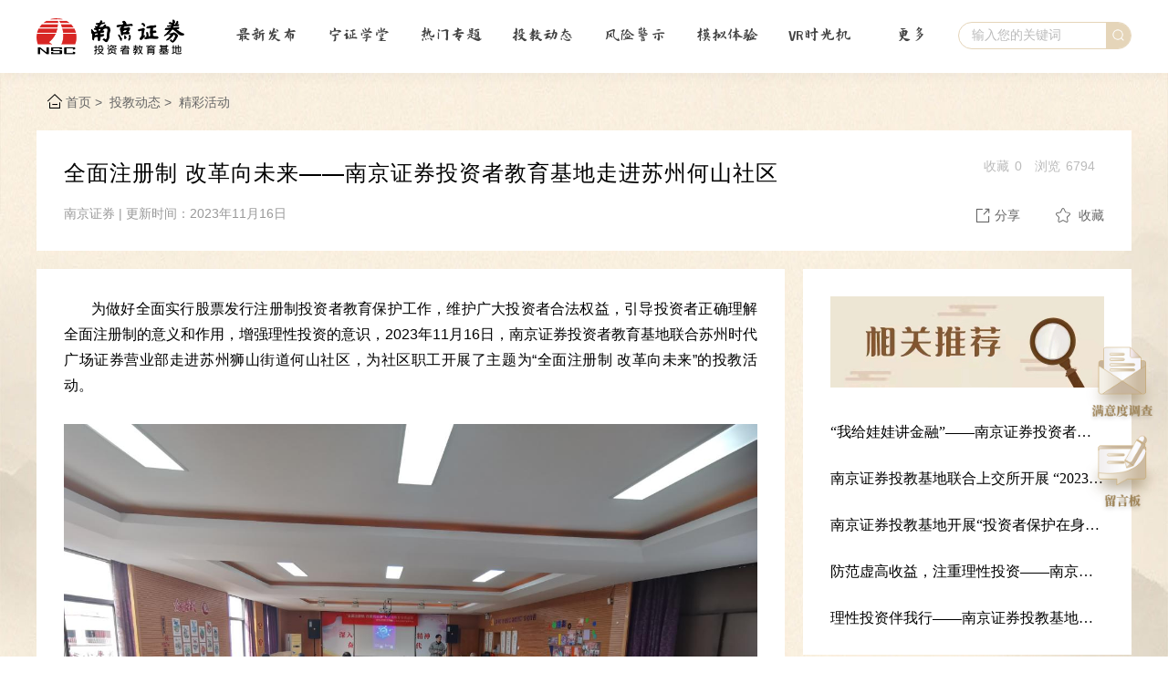

--- FILE ---
content_type: text/html; charset=UTF-8
request_url: https://edu.njzq.cn/article/12203
body_size: 7971
content:
<!DOCTYPE html>
<html lang="en-US" xmlns="http://www.w3.org/1999/html">
<head>
    <meta charset="UTF-8">
    <meta http-equiv="X-UA-Compatible" content="IE=edge">
    <meta name="viewport" content="width=device-width, initial-scale=1.0"/>
    <meta name="Keywords" content="南京证券，南京投教基地"/>
    <meta name="description" content="南京证券，南京投教基地"/>
    <script src="/static/common/js/jquery.min.js"></script>
    <script src="/static/common/js/swiper_3.4.js"></script>
    <script src="/static/common/js/xlPaging.js"></script>
    <script src="/static/common/js/common.js"></script>
    <script src="/static/common/js/xgplayer.js"></script>
    <script src="/static/common/js/xgplayer_flv.js"></script>
    <script src="/static/common/js/jquery.qrcode.min.js"></script>
    <script src="/static/fnjs/fn.js"></script>
    <link rel="stylesheet" href="/static/common/css/reset.css" />
	<link rel="stylesheet" href="/static/common/css/detail-article-ssh.css" />
    <link rel="stylesheet" href="/static/common/css/normal.css" />
    <link rel="stylesheet" href="/static/common/css/public.css" />
    <link rel="stylesheet" href="/static/common/css/iconfont/iconfont.css" />
    <link rel="stylesheet" href="/static/common/css/animated.css" />
    <link rel="stylesheet" href="/static/common/css/animate.min.css" />
    <link rel="stylesheet" href="/static/common/css/swiper_3.4.css" />
	     <title>全面注册制 改革向未来——南京证券投资者教育基地走进苏州何山社区</title>
	<style>
		.headImgs{
			border-radius: 50%;
			height: 80%;
			margin-top: 3px;
		}
	</style>
    </head>
<body>
<!-- 头部 -->
<div id="header" class="header myHeader">
<div class="headerContent mainW clearFix">
    <!-- 图标 -->
    <div class="headerIcon" style="cursor:pointer">
        <a href="/"><img src="/static/images/njzq.png" alt="" /></a>
    </div>
    <!-- 导航 -->
    <div class="headerNav clearFix">
        <!-- 首页 -->
        <!--<div class="navItem ">
            <a href="/">首页</a>
        </div>-->
                    <div class="navItem  cursor  " >
                <a  href="/zuixin">最新发布</a>
			              </div>
                    <div class="navItem dropDown cursor  dropDown" >
                <a  href="/nzxt">宁证学堂</a>
			  			  <div class="dropDownLayer">
			      <div class="list">
													<a class="layerItem" href="/course-list">精品课程</a>
													<a class="layerItem" href="/aplist-toujiaozhishi">投资知识</a>
													<a class="layerItem" href="/aplist-guominjiaoyu">国民教育</a>
													<a class="layerItem" href="/aplist-touzizhebaohu">投资者保护</a>
													<a class="layerItem" href="/kblist-jinritoujiao">今日投教</a>
									      </div>
			  </div>
			              </div>
                    <div class="navItem dropDown cursor  dropDown" >
                <a  href="/rmzt">热门专题</a>
			  				<div class="dropDownLayer column3 clearFix">
					
					<div class="clearFix">
						<div class="fl list">
																				  <a class="layerItem" href="/kblist-mszcz">全面注册制</a>
																											  <a class="layerItem" href="/kblist-ddssgsbg">读懂上市公司报告</a>
																											  <a class="layerItem" href="/kblist-sbxfs">细说北交所</a>
																											  <a class="layerItem" href="/kblist-yjsy">养基书院</a>
																											  <a class="layerItem" href="/kblist-tszdzds">退市知多少</a>
																				</div><div class="fl list">							  <a class="layerItem" href="/kblist-zqxg">债券 l 可转债新规</a>
																											  <a class="layerItem" href="/kblist-qqyyh">期权游园会</a>
																											  <a class="layerItem" href="/kblist-fyfy">非言非语</a>
																											  <a class="layerItem" href="/kblist-fzsf">夫子说法</a>
																											  <a class="layerItem" href="/kblist-cyb">创业板</a>
																				</div><div class="fl list">							  <a class="layerItem" href="/kblist-ssxy">适说新语</a>
																											  <a class="layerItem" href="/kblist-nhkc">你好，科创</a>
																											  <a class="layerItem" href="/kblist-gmreitsycj">公募REITs养成记</a>
																											  <a class="layerItem" href="/kblist-ljdbd">宁证小剧场</a>
							</div>											</div>
			    </div>
			            </div>
                    <div class="navItem dropDown cursor  dropDown" >
                <a  href="/tjdt">投教动态</a>
			  			  <div class="dropDownLayer">
			      <div class="list">
													<a class="layerItem" href="/tjhd">精彩活动</a>
													<a class="layerItem" href="/aplist-zxhd">专项活动</a>
													<a class="layerItem" href="/rdzj">热点直击</a>
									      </div>
			  </div>
			              </div>
                    <div class="navItem dropDown cursor  dropDown" >
                <a  href="/fxjs">风险警示</a>
			  			  <div class="dropDownLayer">
			      <div class="list">
													<a class="layerItem" href="/kblist-jsal">警示案例</a>
													<a class="layerItem" href="/xxpl">信息披露</a>
									      </div>
			  </div>
			              </div>
                    <div class="navItem  cursor  " >
                <a  href="/tools">模拟体验</a>
			              </div>
                    <div class="navItem  cursor  " >
                <a  href="/vr">VR时光机</a>
			              </div>
                    <div class="navItem dropDown cursor  dropDown" >
                <a  href="">更多</a>
			  			  <div class="dropDownLayer">
			      <div class="list">
													<a class="layerItem" href="/aboutus">关于我们</a>
													<a class="layerItem" href="/member-page/study-plan">个人中心</a>
													<a class="layerItem" href="/tzzyd">投资者园地</a>
									      </div>
			  </div>
			              </div>
        
       <div class="fr clearFix" style="margin-top:4px;cursor:pointer;">
				<a href="/search">
					<div class="navItem searchBox">
						<p>输入您的关键词</p>
						<div class="searchIconBox">
							<img src="https://edu.njzq.cn/static/images/searchIcon.png">
						</div>
					</div>
				</a>
			</div>
    </div>
	
</div>
	

</div>


<div class="djsjFather">
    <link rel="stylesheet" href="/static/css/warnAlert.css" />
<script src="/static/common/js/jquery.qrcode.min.js"></script>
<div class="insidePage">
    <div class="breadcrumbWrap">
                    <div class="breadcrumb mainW">
                <i class="iconfont icon-mianbaoxieshouye"></i>
                <a href="/" class="pageItem">首页</a>
                                    <a href="" class="pageItem">投教动态</a>
                                    <a href="/tjhd" class="pageItem">精彩活动</a>
                            </div>
            </div>


<div class="warnAlertContent clearFix">
    <div class="title">
		<div class="dataShow ">
		    收藏<span id="copyNum">0</span>
		    浏览<span>6794</span>
		</div>



            



        <div class="titleTop clearFix">
            <div class="titleTopLeft f1">
                <div class="titleTopLeftTit">
                    全面注册制 改革向未来——南京证券投资者教育基地走进苏州何山社区                </div>
            </div>
        </div>
        <div class="titleBottom clearFix">
            <span>南京证券 |  更新时间：2023年11月16日</span>
            <div class="fr socialBox contentItem" data-url="https://edu.njzq.cn/article/12203"  data-title="全面注册制 改革向未来——南京证券投资者教育基地走进苏州何山社区">
                <div class="fl share shareClick">
                    <i class="iconfont icon-zhuanfafasong- shareIcon"></i><span>分享</span>
                    <div class="shareItem">
                        <div class="shareBox">
                            <div class="fuzhi copy">
                                <i class="iconfont icon-fuzhilianjie" style="color: #3245df"></i>
                                复制链接
                            </div>
                            <div class="fuzhi xinglang" id="xinglang">
                                <i class="iconfont icon-xinlangweibo" style="color: #d81e06"></i>
                                新浪微博
                            </div>
                            <div class="fuzhi xinglang" id="wechat">
                                <i class="iconfont icon-weixinsaoyisao" style="color: #28c445"></i>
                                微信扫一扫
                            </div>
                            <div class="erweima">
                                <div class="qrcodeWrap"></div>
                            </div>
                            <div class="mshareTip">
                                <p>分享获取积分</p>
                                <p>仅限移动端</p>
                            </div>
                        </div>
                    </div>
                </div>
                                    <div class="fl share starBtn" data-iscollect="2">
                        <i class="iconfont  icon-shoucang"></i>
                        <span>收藏</span>
                    </div>
                            </div>
        </div>
    </div>

    <div class="artContent clearFix w1200">
                                    <div class="artContentLeft fl">
                    <div class="ql-editor">
                        <p>为做好全面实行股票发行注册制投资者教育保护工作，维护广大投资者合法权益，引导投资者正确理解全面注册制的意义和作用，增强理性投资的意识，2023年11月16日，南京证券投资者教育基地联合苏州时代广场证券营业部走进苏州狮山街道何山社区，为社区职工开展了主题为“全面注册制 改革向未来”的投教活动。</p><p><br></p><p><img src="https://njtj.cn-hangzhou.oss.aliyuncs.com/cloud_disk/1700184457690_%E5%9B%BE%E7%89%877"></p><p><br></p><p>活动中，讲师向社区职工们介绍了全面注册制下投资者适当性及交易规则相关知识，进一步树立价值投资、理性投资的正确观念，让投资者知悉风险，避免盲目跟风，正确理解资本市场。接着，针对近期大家关心的反洗钱问题，讲师用真实的案例向投资者们介绍了如何避免卷入洗钱行为，提高了大家的风险防范能力。</p><p><br></p><p><img src="https://njtj.cn-hangzhou.oss.aliyuncs.com/cloud_disk/1700184451239_%E5%9B%BE%E7%89%878"></p><p><br></p><p class="ql-align-justify">	本次活动反响热烈，取得圆满成功，获得了社区居民的一致好评。未来，投教基地将开展形式多样的投教活动，将投资者教育工作要求落到实处。</p><p><br></p><p><img src="https://njtj.cn-hangzhou.oss.aliyuncs.com/cloud_disk/1700184446367_%E5%9B%BE%E7%89%879"></p><p><br></p><p><img src="https://njtj.cn-hangzhou.oss.aliyuncs.com/cloud_disk/1700184441499_%E5%9B%BE%E7%89%8710"></p>                    </div>
                    <div class="warnText">声明：本栏目仅作为投资者教育用途，不构成任何投资建议。投资者据此操作，风险自担，南京证券投教基地力求本栏目所涉及信息准确可靠，但并不对其准确性、完整性和及时性作出任何保证，对因使用本栏目信息而引发或可能引发的损失不承担任何责任。</div>
                </div>
            
        
        <div class="artContentRight fl">
            <img src="https://njtj.cn-hangzhou.oss.aliyuncs.com/1633597340122_86e2d047bd628af2f7208274d0840a0.jpg">
                                                                                            <div class="tuijianItem">  <a href="/article/8147"> <div class="noWrap">“我给娃娃讲金融”——南京证券投资者教育基地走进南京师范大学附属中学新城小学</div> </a></div>
                                                                                                    <div class="tuijianItem">  <a href="/article/12039"> <div class="noWrap">南京证券投教基地联合上交所开展 “2023年世界投资者周”活动</div> </a></div>
                                                                                                    <div class="tuijianItem">  <a href="/article/13283"> <div class="noWrap">南京证券投教基地开展“投资者保护在身边 保障权益防风险”3·15专项活动</div> </a></div>
                                                                                                    <div class="tuijianItem">  <a href="/article/15755"> <div class="noWrap">防范虚高收益，注重理性投资——南京证券投教基地走进中邮建技术有限公司</div> </a></div>
                                                                                                    <div class="tuijianItem">  <a href="/article/16314"> <div class="noWrap">理性投资伴我行——南京证券投教基地走进黄海社区</div> </a></div>
                                                        </div>
    </div>
</div>



</div>

<div class="popupWrap agreement hidden">
	  <div class="loginInner">
	      <div class="closebtn loginCloseBtn">
	        <i class="iconfont icon-close"></i>
	      </div>
	      <p class="popup_tip">登录后才可使用收藏功能</p>
	      <div class="btns">
	        <div class="btn cancel loginCloseBtn">取消</div>
	        <div class="btn conform "><a href="/user/login">去登陆</a></div>
	      </div>
	  </div>
	</div>

<script>
    // 收藏
    $(document).on("click", ".starBtn", function (e) {
		if($(this).attr('data-iscollect')=='2'){
			$('.popupWrap.agreement').show()
		}else{
			e.stopPropagation();
			e.preventDefault();
			var isLogin = true; // 判断是否登录
			var copyNum = $("#copyNum").text();
			if (isLogin) {
				var params = {
					type: 1,
					article_id: 12203,
				}
				// 已登录
				var collectSpan = $(this).find(".iconfont");
				collectSpan.toggleClass("themeColor");
				collectSpan.toggleClass("icon-shoucang");
				collectSpan.toggleClass("icon-shoucang111");
				$.ajax({
					xhrFields: {
						withCredentials: true
					},
					method: 'POST',
					url: '/member-info/collection',
					data: params,
					success: function (res) {
						// 已收藏
						if (collectSpan.hasClass("icon-shoucang111")) {
							// console.log("收藏-----");
							copyNum++;
							$("#copyNum").html(copyNum);
						}
						// 未收藏
						if (collectSpan.hasClass("icon-shoucang")) {
							// console.log("取消收藏-----");
							copyNum--;

							$("#copyNum").html(copyNum);

						}

					},
				});
			} else {
				// 未登录
			}
		}
    })


    //二维码
    if ($(".qrcodeWrap canvas").length == 0) {
        var url = location.href
        var name = url.substring(url.lastIndexOf('/') + 1)
        var trueUrl = 'https://edu.njzq.cn/h5/#/pages/articleDetail/index?id=' + name+'&member_id=0';

        $(".qrcodeWrap").qrcode({
            render: "canvas", // 渲染方式有table方式和canvas方式
            width: 80, //默认宽度
            height: 80, //默认高度
            text: trueUrl, //二维码内容
            typeNumber: -1, //计算模式一般默认为-1
            correctLevel: 2, //二维码纠错级别
            background: "#ffffff", //背景颜色
            foreground: "#000000" //二维码颜色
        });
    }

    /* ------------------------- 计算完成度 ----------------------------- */
    var finishPercent = 0; // 完成进度
    var isFinish = false; // 是否完成 ---- 初始进来无法判断是否已经完成100%

    // 以下文章和视频的完成度二选一展示
    // 如果是视频展示------
        // 如果是文章展示--------
    var allHeight = $('.artContentLeft').height() + $('.artContentLeft').offset().top;

    // 已完成
    if(allHeight <= $(window).height()) {
        isFinish = true
        finishPercent = 100;
        console.log('已完成100%')
    }

    // 监听滚动，计算完成比例
    $(window).scroll(function() {
        if(!isFinish) {
            var scrollPercent = ($(window).scrollTop() + $(window).height()) / allHeight * 100;
            scrollPercent = parseInt(scrollPercent);
            if(finishPercent < scrollPercent) {
                finishPercent = scrollPercent
            }
            if(scrollPercent >= 100) {
                isFinish = true
                finishPercent = 100
            }
            console.log(finishPercent, '已完成比例')
        }
    });
    
    var start; //用户进入时间
    var end; // 用户退出时间
    var visitTime = 0; // 用户停留时间
    start = new Date();
    console.log(start);

    // 不管有没有和用户互动过，只要用户离开页面（关闭、刷新、跳转其他页面）就会触发
    $(window).on("unload", function (e) {
        end = new Date();
        visitTime = end.getTime() - start.getTime();
        visitTime = Math.ceil(visitTime / 1000); //取的是秒并且化整
        console.log(visitTime);
        if (navigator.sendBeacon) { // 主流浏览器都支持
            // Beacon请求使用HTTP POST方法
            var url = '/api/submit-article-percent';
            // 创建一个新的 FormData 并添加一个键值对
            var data = new FormData();
                        data.append("video_percent", 0);
            data.append("rolling_distance_percent", finishPercent/100);
            data.append("stay_time", visitTime);
            data.append("type", 1);
                        data.append("content_id", 12203);
            //data.append("catid", {{$catid}});
            // 发送beacon请求，参数url,data
            var result = navigator.sendBeacon(url, data);
            if (result) {
                console.log("请求成功排队 等待执行");
            } else {
                console.log("失败");
            }
            //var now = new Date();
            //while (new Date() - now < 10000) {}
        } else { // ie浏览器不支持
            // 回退到 ajax 异步请求
            // ajax 异步请求

            // 加一段同步代码阻塞一下，不然刷新会发不出去异步请求
            var now = new Date();
            while (new Date() - now < 500) {}
        }
    });

</script>



</div>


<div id="footer" class="footer">
	<!-- 浮动图标 -->
  <ul class="flIcon">
		   		   	     <li>
	       <a href="/satisfation/detail">
	         <img src="/static/images/ningzhenStudyx/wenjuan.png" alt="" />
	       </a>
	     </li>
		 	     <li class='email'>
	       <a href="/satisfation/suggestion">
	         <img src="/static/images/common/email.png" alt="" />
	       </a>
	     </li>
	   </ul>
	<!-- 回到顶部 -->
	 <div class="topTurn hidden" id='topTurn'>
	    <img src="/static/images/turnTop.png" alt="">
	</div>
    <div class="footerBg"></div>
    <div class="footerContent">
        <div class="contentBox mainW clearFix">
            <div class="contentMid">
                <div class="contentMidItem contact fl">
                    <div class="title">联系我们</div>
                    <ul class="midItemBox">
                        <li><i class="iconfont icon-dianhua"></i>95386</li>
                        <li><i class="iconfont icon-youxiang"></i>njzqtjjd@njzq.com.cn</li>
                    </ul>
                    <div class="total">累计访问量<span>84610978</span>次</div>
                </div>
				
				<div class="contentRight fr">
				    <div class="title">关注我们</div>
				    <div class="clearFix">
				        <div class="codeImg clearFix">
				            <span>微信公众号</span>
				            <img src="https://njtj.cn-hangzhou.oss.aliyuncs.com/%E5%85%AC%E4%BC%97%E5%8F%B7%E4%BA%8C%E7%BB%B4%E7%A0%81_1637983717701.jpg" alt="codeImg" />
				            <div class="footTitle">扫描二维码关注公众号</div>
				            <div class="footTitle">[南京证券投教基地]</div>
				        </div>
                        <div class="codeImg clearFix">
                            <span>微信小程序</span>
                            <img src="https://njtj.cn-hangzhou.oss.aliyuncs.com/%E5%BE%AE%E4%BF%A1%E5%9B%BE%E7%89%87_20211125162011_1637984077369.jpg" alt="codeImg" />
                            <div class="footTitle">扫描二维码添加小程序</div>
                            <div class="footTitle">[南京证券投教基地]</div>
                        </div>
				    </div>
				</div>
				
                <div class="contentMidItem fr clearFix">
                    <div class="title">友情链接</div>
                                             <ul class="midItemBox fl">								                                <li><a href="http://www.csrc.gov.cn/pub/newsite/" target="_blank">中国证监会</a></li>
																                                <li><a href="https://www.investor.org.cn/" target="_blank">中国投资者网</a></li>
																                                <li><a href="http://www.sipf.com.cn/index.shtml" target="_blank">中国证券投资者保护基金</a></li>
								</ul> <ul class="midItemBox fl">								                                <li><a href="https://www.sac.net.cn/tzzyd/" target="_blank">中国证券业协会投资者之家</a></li>
																                                <li><a href="http://edu.sse.com.cn/" target="_blank">上海证券交易所投资者教育网站</a></li>
																                                <li><a href="https://investor.szse.cn/" target="_blank">深圳证券交易所投资者教育网站</a></li>
								</ul> <ul class="midItemBox fl">								                                <li><a href="https://toujiao.interotc.com.cn/html/index.html?v=2020011001" target="_blank">机构间市场投资者教育基地</a></li>
																                                <li><a href="http://edu.chinaclear.cn/" target="_blank">中国结算投资者教育基地</a></li>
																                                <li><a href="/you-more" target="_blank">查看更多</a></li>
								</ul>                                    </div>
            </div>
            
        
		</div>
        <div class="copyRight">
            copyright©2002-2022 All rights reserved &nbsp;&nbsp;南京证券股份有限公司版权所有&nbsp;&nbsp;备案许可证编号：<a href="https://beian.miit.gov.cn/" target="_blank">苏ICP备11026610号</a>&nbsp;&nbsp;本网站已支持<img src="/static/images/common/ipv6.png" alt="">
        </div>
    </div>

</div>
<script>
    // 点击事件
    $('.djsjFather').on('click', '.djsj', function () {
        var url = $(this).attr('data-url') // 取自定以字段
        var target = $(this).attr('data-target')
        if(target=='blank'){
            open(url)
        }else{
            location.href = url;
        }
    })

    $(document).on("click", ".starBtnheader", function (e) {
        e.stopPropagation();
        e.preventDefault();
        var isLogin = 0; // 判断是否登录
        var copyNum = $("#copyNum").text();
        if (isLogin) {
            // 已登录
            $.ajax({
                xhrFields: {
                    withCredentials: true
                },
                method: 'POST',
                url: '/member/logout',
                success: function (res) {
                    window.location.reload();
                    $('.userDown').empty();
                },
            });
        } else {
            // 未登录
        }
    })


  var _hmt = _hmt || [];
    (function() {
        var hm = document.createElement("script");
        hm.src = "https://hm.baidu.com/hm.js?a87677be6d91ded0276faf73c1b2fd61";
        var s = document.getElementsByTagName("script")[0];
        s.parentNode.insertBefore(hm, s);
    })();

</script>
</body>
</html>


--- FILE ---
content_type: text/css
request_url: https://edu.njzq.cn/static/common/css/reset.css
body_size: 1560
content:
/* 清除内外边距*/
* {
  box-sizing: border-box;
}
::-webkit-scrollbar {
  width: 5px; /* 纵向滚动条*/
  height: 5px; /* 横向滚动条 */
  background-color: #fff;
}
/*定义滑块 内阴影*/
::-webkit-scrollbar-thumb {
  -webkit-box-shadow: inset 0 0 6px rgba(0, 0, 0, 0);
  background-color: #d5d5d5;
  box-shadow: inset 0 0 6px rgba(0, 0, 0, 0);
}

body,
html {
  height: 100%;
  /*mozilar*/
  /* -moz-user-select: none;  */
  /*webkit*/
  /* -webkit-user-select: none;  */
  /*IE*/
  /* -ms-user-select: none;  */
  /* user-select: none; */
}
body,
h1,
h2,
h3,
h4,
h5,
h6,
hr,
p,
blockquote,
/* structural elements 结构元素 */
dl,
dt,
dd,
ul,
ol,
li,
/* list elements 列表元素 */
pre,
/* text formatting elements 文本格式元素 */
fieldset,
legend,
button,
input,
textarea,
/* form elements 表单元素 */
th,
td {
  /* table elements 表格元素 */
  margin: 0;
  padding: 0;
}

/* 设置默认字体 */
body,
button,
input,
select,
textarea {
  /* for ie */
  /*font: 12px/1 Tahoma, Helvetica, Arial, "宋体", sans-serif;*/
  /* font: 12px/1 "Microsoft YaHei", Helvetica, Arial, "\5b8b\4f53", sans-serif; */
  font: 16px/1 'Microsoft YaHei', Helvetica, Arial, sans-serif;
  /* 用 ascii 字符表示，使得在任何编码下都无问题 */
}

h1 {
  font-size: 18px;
  /* 18px / 12px = 1.5 */
}

h2 {
  font-size: 16px;
}

h3 {
  font-size: 14px;
}

h4,
h5,
h6 {
  font-size: 100%;
}

/* 重置列表元素 */
ul,
ol {
  list-style: none;
}

/* 重置文本格式元素 */
a {
  text-decoration: none;
  color: inherit;
}

abbr[title],
acronym[title] {
  /* 注：1.ie6 不支持 abbr; 2.这里用了属性选择符，ie6 下无效果 */
  border-bottom: 1px dotted;
  cursor: help;
}

q:before,
q:after {
  content: '';
}

/*取消默认自带的引号*/

/* 重置表单元素 */
legend {
  color: #000;
}

/* for ie6 */
img {
  border: none;
  object-fit: cover;
}

/* img 搭车：让链接里的 img 无边框 */
/* 注：optgroup 无法扶正 */
button,
input,
select,
textarea {
  font-size: 100%;
  /* 使得表单元素在 ie 下能继承字体大小 */
}

textarea,
input {
  outline: none;
  border: none;
}

/* 重置表格元素 */
table {
  border-collapse: collapse;
  /*表格边框合并为一个单一边框*/
  border-spacing: 0;
  /*相邻单元格的边框间的距离*/
}

/* 重置 hr */
hr {
  border: none;
  height: 1px;
}

/* 让非ie浏览器默认也显示垂直滚动条，防止因滚动条引起的闪烁 */
html {
  overflow-y: auto;
}

body {
  min-width: 1200px;
  /* max-width: 1980px; */
  margin: 0 auto;
}


--- FILE ---
content_type: text/css
request_url: https://edu.njzq.cn/static/common/css/normal.css
body_size: 1671
content:
/* 常用的样式 */
/* 超出以...代替 */
.banner {
  position: relative;
  width: 100%;
  height: 590px;
  margin: 0 auto;
  margin-bottom: -150px;
  overflow: hidden;
}
.banner::after {
  content: '';
  position: absolute;
  left: 0;
  right: 0;
  bottom: 0;
  display: block;
  height: 219px;
  background: url('/static/images/banner/bg2.png') repeat-x 50%;
  background-size: 100% 100%;
}
.banner img {
  width: 100%;
  height: 100%;
}

.noWrap {
  overflow: hidden;
  text-overflow: ellipsis;
  white-space: nowrap;
}

.twoNoWrap {
  display: -webkit-box;
  -webkit-box-orient: vertical;
  -webkit-line-clamp: 2;
  overflow: hidden;
}

.threeNoWrap {
  display: -webkit-box;
  -webkit-box-orient: vertical;
  -webkit-line-clamp: 3;
  overflow: hidden;
}

.fourNoWrap {
  display: -webkit-box;
  -webkit-box-orient: vertical;
  -webkit-line-clamp: 4;
  overflow: hidden;
}

/* 前进后退按钮 */
.leftPage {
  display: inline-block;
  position: absolute;
  transform: translateX(-50%);
  left: 50%;
}
.leftPage .icon-xiangzuo {
  font-size: 24px;
  color: #333;
  box-sizing: border-box;
}
.leftPage .icon-xiangyou {
  font-size: 24px;
  color: #333;
  box-sizing: border-box;
}
.leftPage .iconfont.disabled {
  /* border: 1px solid #b5b9c1; */
  color: #b5b9c1;
}

.toRight {
  /* margin-top: 10px; */
  margin-left: 20px;
}

/* 默认的字体的主题色 */
.themeColor {
  color: #d82325;
}
/* 默认背景的主题色 */
.themeBgColor {
  background-color: #d82325;
  color: #ffffff;
}
/* 原创颜色 */
.norColor {
  background-color: #ff3838;
}
/* 图文颜色 */
.picTextColor {
  background-color: #ff7100;
}
/* 清浮动 */
.clearFix {
  zoom: 1;
}

.clearFix:after {
  content: '';
  display: block;
  clear: both;
}

/* 浮动 */
.fl {
  float: left;
}

.fr {
  float: right;
}
/* 标题下面的字体颜色 */
.artSize {
  font-size: 14px;
  color: #999999;
}
/* 宽度为1200px的边框 */
.w1200 {
  width: 1200px;
  margin: 0 auto;
}
/* 字号为14px */
.f14 {
  font-size: 14px;
  color: #999999;
}
/* 字号为18px */
.f18 {
  font-size: 18px;
  line-height: 24px;
  font-weight: 400;
}
/* 字号为20px */
.f20 {
  font-size: 20px;
  font-weight: bold;
  color: #000000;
}
/* 字号为30px */

.f30 {
  font-size: 30px;
  color: #000000;
  line-height: 24px;
  font-weight: 500;
}
/* margin为8 */
.m8 {
  margin: 8px;
}
/* margin为20 */
.mt20 {
  margin-top: 20px;
}
/* margin为40 */
.m40 {
  margin-top: 40px;
}
/* 个人中心为900px的边框 */
.w900 {
  margin: 0 auto;
  width: 900px;
  background: #ffffff;
  /* box-shadow: 0px 0px 20px rgba(0, 0, 0, 0.05); */
  opacity: 1;
}

.mr10 {
  margin-right: 10px;
}
.pl10 {
  position: relative;
  left: 10px;
}
/* 鼠标出现手势 */
.cursor {
  cursor: pointer;
}
/* 内容主体隐藏 */
.contentNone {
  display: none;
}
/* 字体颜色99999 */
.c9 {
  color: #999999;
}
/* 字体加粗 */
.fw {
  font-weight: bold;
}

/* 左侧大标题样式 */
.bigTitle {
  position: relative;
  width: 232px;
}

.bigTitle .titleRight {
  margin-top: 15px;
}
.bigTitle .left {
  width: 330px;
  height: 390px;
}

.bigTitle .logo {
  margin-left: 20px;
  color: #d82325;
  font-size: 28px;
}

.bigTitle .gsw {
  width: 86px;
  /* height: 135px; */
}

.bigTitle .showMore {
  /* width: 42px;
  height: 118px; */
  margin-left: 75px;
  color: #d82325;
}

.bigTitle .showMore a {
  display: inline-block;
  width: 100%;
  height: 100%;
}

.bigTitle .showMore a i {
  font-size: 90px;
}

/* 投教动态二级小标题 */
.tjTab {
  font-family: 'jiuzhou';
  font-size: 35px;
  color: #444444;
  font-weight: 400;
}
.insidePage {
  background: url(/static/images/aboutUs/inside.jpg) repeat !important;
  background-size: 100vw 1054px !important;
}


--- FILE ---
content_type: text/css
request_url: https://edu.njzq.cn/static/common/css/public.css
body_size: 9055
content:
body,
html {
  background: url("/static/images/aboutUs/bg.png") repeat !important;
  background-size: 536px 106px !important;
}

body {
  /*火狐*/
  /* -moz-user-select: none;  */
  /*webkit浏览器*/
  /* -webkit-user-select: none;  */
  /*IE10*/
  /* -ms-user-select: none;  */
  /*选中文字时避免出现蓝色背景*/
  /* user-select: none;  */
}


/* 鍏キ鏃ユ洿鏂伴儴鍒� */
/* html {
  -webkit-filter: grayscale(100%);
  filter:progid:DXImageTransform.Microsoft.BasicImage(graysale=1);
  filter: url("data:image/svg+xml;utf8,<svg xmlns=/'http://www.w3.org/2000/svg/'><filter id=/'grayscale/'><feColorMatrix type=/'matrix/' values=/'0.3333 0.3333 0.3333 0 0 0.3333 0.3333 0.3333 0 0 0.3333 0.3333 0.3333 0 0 0 0 0 1 0/'/></filter></svg>#grayscale");
}
html { 
  filter: grayscale(100%); 
  -webkit-filter: grayscale(100%); 
  -moz-filter: grayscale(100%); 
  -ms-filter: grayscale(100%); 
  -o-filter: grayscale(100%); 
  -webkit-filter: grayscale(1);
  filter:gray;
}
html {
  filter: grayscale(100%);
  -webkit-filter:grayscale(100%);
  filter:gray;
}  */



/*#header {
 /* background: #fff;
/*}*/

/* 导航，底部 公用 */
.mainW {
  margin: 0 auto;
  width: 1200px;
}

.content {
  min-height: 1200px;
}

/* 默认的字体的主题色 */
.themeColor {
  color: #d82325 !important;
}

/* 默认背景的主题色 */
.themeBgColor {
  background-color: #d82325 !important;
}

/* 默认背景的主题色 */
.borderBotColor {
  border-bottom: 2px solid #d82325;
}

.borderColor {
  border: 1px solid #d82325;
}

.pageColor {
  background: #f5f7fb;
}

.ellipsis {
  overflow: hidden;
  text-overflow: ellipsis;
  white-space: nowrap;
}

.comHover:hover {
  color: #d82325 !important;
}

.hidden {
  display: none;
}

body {
  background: #fff;
}

/* 空图片 */
.emptyImg > img {
  margin: 35px auto;
  display: block;
}

.emptyDesc {
  font-size: 20px;
  color: #b5b9c1;
  text-align: center;
}

/* 公共图片效果处理 */
.imgBox {
  position: relative;
}

.imgBox > img {
  display: block;
  width: 100%;
  height: 100%;
  object-fit: cover;
  transition: all 0.2s;
}

.imgBox > .tag {
  position: absolute;
  padding: 0 10px;
  height: 22px;
  line-height: 22px;
  background-color: #ff3838;
  font-size: 13px;
  font-family: Microsoft YaHei;
  color: #ffffff;
  text-align: center;
  right: 0;
  top: 0;
  z-index: 100;
}

/* ------------------ 公共头部  -----------------------*/
.header {
  position: relative;
  z-index: 100000;
  width: 100%;
  height: 80px;
  background-color: transparent;
  font-size: 17px;
  font-family: zihun125hao-jiuzhouzhenshu;
  line-height: 20px;
  color: #444444;
}

.headerContent {
  width: 1200px;
  position: relative;
  box-sizing: border-box;
  vertical-align: middle;
  height: 80px;
  position: relative;
}

.header.detail {
  position: fixed;
  background:#fff;
  animation: fadeInDown 0.6s linear;
}

#header1.detail {
  position: fixed;
  background: #fff;
  animation: fadeInDown 0.6s linear;
}

@keyframes fadeInDown {
  from {
    opacity: 0;
    -webkit-transform: translate3d(0, -100%, 0);
    transform: translate3d(0, -100%, 0);
  }

  to {
    opacity: 1;
    -webkit-transform: translate3d(0, 0, 0);
    transform: translate3d(0, 0, 0);
  }
}

.headerContent .logo {
  display: block;
  width: 331px;
  height: 60px;
}

.headerContent .logo img {
  display: inline-block;
  width: 100%;
  height: 45px;
  vertical-align: middle;
}

.headerContent .headerIcon {
  float: left;
  margin-top: 20px;
}

.headerContent .headerIcon img {
  width: 162px;
  height: 40px;
}

.headerContent .headerNav {
  float: right;
  position: relative;
  margin-top: 20px;
}

.navShow {
  width: 1200px;
  padding-right: 60px;
  animation: fadeIn 0.2s linear;
  color: #ffffff;
}

.headerContent .dropDown {
  position: relative;
}

.headerContent .dropDown:hover .dropDownLayer {
  display: block;
}

.headerContent .dropDown .userIcon {
  position: absolute;
  left: 30px;
}

.headerContent .dropDownLayer {
  display: none;
  position: absolute;
  line-height: 36px;
  left: 50%;
  transform: translateX(-50%);
  top: 25px;
  z-index: 100;
  width: 135px;
  color: #444444;
  padding-top: 33px;
}
/* 两列 */
.headerContent .dropDownLayer.column2 {
  left: -16px;
  transform: translateX(0);
  width: 280px;
}

/* 三列 */
.headerContent .dropDownLayer.column3 {
  left: -16px;
  transform: translateX(0);
  width: 480px;
}

.headerContent .dropDownLayer > div {
  background-color: #ffffff;
  box-shadow: 0px 3px 12px rgba(0, 0, 0, 0.1);
}

.headerContent .dropDownLayer .list {
  width: 135px;
  padding: 38px 0 10px;
  margin-right: 20px;
}

.headerContent .dropDownLayer::before {
  content: "";
  position: absolute;
  width: 0;
  height: 0;
  left: 58px;
  top: 15px;
  border: solid transparent;
  border-width: 10px;
  border-bottom-color: #ffffff;
}

.headerContent .dropDownLayer div .layerItem:hover {
  color: #d82325;
}

.headerContent .dropDownLayer .layerItem {
  display: block;
  cursor: pointer;
  line-height: 23px;
  margin-bottom: 28px;
  text-align: center;
  color: #444444;
  font-size: 16px;
  transition: all 0.1s;
  position: relative;
}

.headerContent .dropDownLayer .layerItem >img {
  position: absolute;
  display: inline-block;
  vertical-align: middle;
  width: 16px;
  height: 16px;
  top: 50%;
  transform: translateY(-50%);
}

.headerContent .headerNav .navItem {
  display: inline-block;
  height: 100%;
  font-size: 0;
  text-align: center;
  transition: all 0.1s;
  /* width: 120px; */
  text-align: center;
  margin-left: 5px;
}

.headerContent .headerNav .navItem .iconfont {
  color: #444;
  font-size: 22px;
  opacity: 0.6;
}

.headerContent .headerNav span {
  color: #707070;
}

.headerContent .headerNav .navItem > a {
  position: relative;
  z-index: 1000;
  display: inline-block;
  text-align: center;
  width: 92px;
  height: 36px;
  line-height: 36px;
  text-align: center;
  font-size: 17px;
  cursor: pointer;
  text-decoration: none;
  box-sizing: border-box;
  font-family: jiuzhou;
  color: #444444;
}

.headerContent .headerNav .navItem:hover > a,
.headerContent .headerNav .navItem.active > a {
  background: url("/static/images/common/tabBg.png") no-repeat 50%;
  background-size: 100% 100%;
  color: #fff;
}

.headerContent .headerNav input {
  border: none;
  width: 100px;
  font-size: 14px;
  outline: none;
  padding: 0;
  margin: 0;
}

.headerContent .navItem.rightIcon {
  margin-left: 20px;
  float: right;
  height: 37px;
  line-height: 37px;
  cursor: pointer;
}

.headerContent .searchIcon {
  cursor: pointer;
}

.headerContent .searchIcon2 {
  cursor: pointer;
  position: relative;
  left: -70px;
  top: 10px;
}

/* banner */

/* 搜索栏 */
.headerContent .searchShow {
  position: relative;
  top: 80px;
  width: 650px;
  height: 100px;
  line-height: 100px;
  margin: 0 auto;
  font-size: 20px;
  color: #444;
  vertical-align: middle;
  animation: fadeIn 0.2s linear;
}

.headerContent .searchShow .closeIcon {
  font-size: 20px;
  cursor: pointer;
}

.headerContent .searchShow .searchIcon {
  font-size: 26px;
  cursor: pointer;
}

.headerContent .searchShow #searchInput {
  width: 578px;
  height: 50px;
  padding: 0 30px;
  font-size: 16px;
}

.headerContent .searchShow .searchContent {
  position: absolute;
  left: 20px;
  top: 100px;
  z-index: 500;
  width: 620px;
  padding: 0 30px 44px;
  background: #ffffff;
  line-height: 1;
  box-shadow: 0px 3px 20px rgba(0, 0, 0, 0.4);
}

.headerContent .searchShow .searchTitle {
  padding-top: 44px;
  font-size: 16px;
}

.headerContent .searchShow .contentList {
  margin-top: 16px;
}

.headerContent .searchShow .contentList > span {
  margin-right: 18px;
  font-size: 16px;
  line-height: 20px;
  color: #000;
  cursor: pointer;
}

.headerContent .searchShow .hotList > li {
  line-height: 68px;
  font-size: 16px;
  color: #000;
  cursor: pointer;
}

.headerContent .searchShow .hotList > li .num {
  display: inline-block;
  width: 28px;
  font-size: 16px;
  color: #999;
}

.headerContent .searchShow .hotList > li:nth-of-type(1) .num {
  color: #fe2d46;
}

.headerContent .searchShow .hotList > li:nth-of-type(2) .num {
  color: #ff6600;
}

.headerContent .searchShow .hotList > li:nth-of-type(3) .num {
  color: #faa95b;
}

.headerContent .searchBox{
  width: 190px;
  height: 30px !important;
  border-radius: 20px;
  background-color: #FFFFFF;
  position: relative;
  border: 1px solid #E5D5B9;

}
.headerContent .searchBox p{
  display: inline-block;
  box-sizing: border-box;
  width: 160px;
  color: #BBBBBB !important;
  font-size: 14px;
  line-height: 28px;
  height: 28px;
  text-align: left;
}
.headerContent .searchBox .searchIconBox{
  width: 27px;
  height: 28px;
  background-color: #E5D5B9;
  display: inline-block;
  box-sizing: border-box;
  border-top-right-radius: 20px;
  border-bottom-right-radius: 20px;
  text-align: center;
  position: absolute;
  right: 0px;
  top: 0px;
}
.headerContent .searchBox .searchIconBox img{
    width: 16px;
    height: 16px;
    display: inline-block;
    margin-top: 6px;
}

.upInto {
  position: relative;
  animation: up 1s forwards;
}

@keyframes up {
  0% {
    top: 0;
  }

  100% {
    top: -140px;
  }
}

.downInto {
  position: relative;

  animation: down 1s forwards;
}

@keyframes down {
  0% {
    top: -140px;
  }

  100% {
    top: 0px;
  }
}

/* 个人中心头部 */

#personheader {
  width: 100%;
  height: 100px;
  background: #fff;
}

.headerpersonContent {
  height: 100px;
}

.headerpersonContent .w1200 {
  display: inline-block;
  width: 1200px;
}

.headerpersonContent .headerLeft {
  height: 100%;
  width: 30%;
  position: relative;
  float: left;
}

.headerpersonContent .headerLeft .detail {
  position: absolute;
  font-size: 14px;
  transform: translateY(-50%);
  text-align: left;
  top: 50%;
  left: 30%;
  color: #ffffff;
}

.headerpersonContent .headerLeft .detail .name {
  font-size: 20px;
  margin-bottom: 16px;
}

.headerpersonContent .headerLeft .detail .name .changeKnow {
  font-size: 14px;
  margin-left: 15px;
}

.headerpersonContent .headerLeft .personicon {
  width: 100px;
  height: 100px;
  border-radius: 50%;
  background-color: #ccc;
  position: relative;
  top: 20px;
}

.headerpersonContent .headerRight {
  height: 100px;
  float: right;
  color: #ffffff;
  position: relative;
  top: 30px;
}

.headerpersonContent .headerRight .headerNav {
  height: 100%;
  display: inline;
}

.headerpersonContent .headerRight .headerNav .fl {
  text-align: center;
  margin: 0 20px;
}

.headerpersonContent .headerRight .headerNav .dayClick {
  font-size: 14px;
  box-sizing: border-box;
  border: 1px solid #ffffff;
  padding: 8px 20px;
  border-radius: 18px;
  margin-left: 10px;
}

.headerpersonContent .headerRight .headerNav .myIcon {
  font-size: 14px;
  margin-top: 10px;
}

/* 个人中心TAB  */
.personTab {
  width: 280px;
  /* background: #ffffff; */
  /* box-shadow: 0px 0px 20px rgba(0, 0, 0, 0.05); */
}

.personTab .userInfo {
  width: 100%;
  text-align: center;
  background: #ffffff;
  padding: 36px 30px 40px;
}

.personTab .userInfo img {
  display: inline-block;
  overflow: hidden;
  width: 100px;
  height: 100px;
  border-radius: 5px;
}

.personTab .userInfo .userName {
  font-size: 18px;
  line-height: 20px;
  font-family: Microsoft YaHei;
  margin-top: 13px;
  color: #393939;
}

.personTab .userInfo .editUser a {
  display: inline-block;
  font-size: 16px;
  font-family: Microsoft YaHei;
  font-weight: 400;
  line-height: 19px;
  color: #989898;
  margin-top: 20px;
}

.personTab .userInfo .editUser .iconfont {
  margin-right: 9px;
  font-size: 16px;
  color: #989898;
}

.personTab .userInfo .Signin a {
  display: block;
  margin: 27px auto 0;
  width: 110px;
  height: 36px;
  background: url("/static/images/personSignin/leftBg.png") no-repeat;
  background-size: 100% 100%;
  text-align: center;
  line-height: 36px;
  color: #fff;
}

.personTab .personNav {
  margin-top: 20px;
  position: relative;
  background: #fff;
}

.personTab .personNav .line {
  width: 40px;
  height: 1px;
  background-color: #dce6ea;
  margin: 20px auto;
}

.personTab .personNav .navItem {
  display: block;
  padding: 0 20px;
  text-align: center;
  font-size: 18px;
  position: relative;
}

.personTab .personNav .navItem > a {
  display: inline-block;
  width: 100%;
  line-height: 65px;
  color: #999;
  border-bottom: 1px solid #eae8e6;
}

.personTab .personNav .navItem > a .iconfont {
  color: #999;
  font-size: 18px;
  margin-right: 20px;
}

.personTab .personNav .navItem.active > a,
.personTab .personNav .navItem:last-of-type > a {
  border-bottom: none;
}

.personTab .personNav .navItem.active {
  background: #d82325;
  color: #fff;
}

.personTab .personNav .navItem.active > a,
.personTab .personNav .navItem.active .iconfont {
  color: #fff;
}

.personTab  .navItem .tip{
  position: absolute;
  left: 200px;
  top: 15px;
  height: 16px;
  background: #FFFFFF;
  opacity: 1;
  border-radius: 10px 10px 10px 0px;
  padding: 0 3px;
  color: #D82325;
  font-size: 12px;
  line-height: 16px;
}

.personTab  .navItem .tipAct{
  position: absolute;
  left: 200px;
  top: 15px;
  height: 16px;
  background: #D82325;
  opacity: 1;
  border-radius: 10px 10px 10px 0px;
  padding: 0 3px;
  color: #FFFFFF;
  font-size: 12px;
  line-height: 16px;
}

.personContent {
  min-height: 800px;
  padding: 40px 0;
}

/* ------------------ 公共尾部 -----------------------*/
.footer {
  position: relative;
  width: 100%;
  height: 304px;
  background-color: #52453e;
  font-size: 16px;
  color: rgba(255, 255, 255, 0.6);
  padding-top: 65px;
}

.footer .footerBg {
  width: 100%;
  height: 100%;
  background: url("/static/images/common/footerBg.png") no-repeat left bottom;
  background-size: contain;
}

.footer .footerContent {
  position: absolute;
  left: 0;
  top: 0;
  right: 0;
  bottom: 0;
}

.footerContent .contentBox {
  position: relative;
  box-sizing: border-box;
  padding-top: 40px;
  height: 260px;
}

.footerContent .iconfont {
  width: 22px;
  display: inline-block;
  font-size: 12px;
}

.footerContent .copyRight {
  font-size: 14px;
  line-height: 44px;
  text-align: center;
  vertical-align: middle;
}

.footerContent .copyRight img,
.foot img,
.loginPageWrap .copyright img {
  display: inline-block;
  position: relative;
  top: -1px;
  vertical-align: middle;
  margin-left: 4px;
  width: 40px;
  height: 13px;
  line-height: 44px;
}

.footerContent .contentBox .title {
  color: #fff;
  font-weight: bold;
  font-size: 18px;
  margin-bottom: 18px;
}

.footerContent .contentMidItem.contact {
  width: 18%;
}

.footerContent .contentMidItem .total {
  margin-top: 50px;
}

.footerContent .contentMidItem .total > span {
  margin: 0 4px;
  color: #fff;
  font-weight: bold;
  font-size: 16px;
}

.footerContent .contentBox .midItemBox > li {
  padding-right: 20px;
  min-width: 175px;
  margin-bottom: 14px;
  line-height: 20px;
}

.footerContent .contentBox .midItemBox > li > a {
  color: rgba(255, 255, 255, 0.6);
}

.footerContent .contentBox .midItemBox > li > a::before {
  content: "· ";
}

.footerContent .contentRight {
  margin-left: 40px;
}

.footerContent .contentRight .codeImg {
  float: left;
  margin-right: 20px;
  text-align: center;
}

.footerContent .contentRight .codeImg:last-of-type {
  margin-right: 0;
}

.footerContent .contentRight .codeImg > img {
  margin: 15px auto 4px;
  display: block;
  width: 70px;
  height: 70px;
  background: #fff;
  object-fit: fill;
}
.footerContent .contentRight .codeImg .footTitle {
  margin-top: 4px;
  width: 120px;
  font-size: 10px;
}

/* 公用页眉顶部 */
.pageHeaderContent {
  height: 50px;
  line-height: 50px;
  color: #ffffff;
  font-size: 14px;
  letter-spacing: 1px;
  position: relative;
}

.pageHeaderContent .icon {
  width: 20px;
  height: 20px;
  float: left;
  position: relative;
  top: 3px;
}

.pageHeaderContent .icon img {
  width: 100%;
  height: 100%;
}

.pageHeaderContent .headerName {
  float: left;
  margin-left: 10px;
}

/* ------------------ 分页 -----------------------*/
#page {
  /* margin: 20px auto; */
  /* height:78px; */
  line-height: 78px;
  color: #666;
  display: block;
  text-align: center;
}

#page .pagination > li {
  display: inline-block;
  vertical-align: middle;
  min-width: 30px;
  height: 28px;
  cursor: pointer;

  font-size: 12px;
  line-height: 28px;
  border: 1px solid #e5f5f6;
  text-align: center;
  margin: 0 6px;
  -webkit-appearance: none;
  -moz-appearance: none;
  appearance: none;
  border-radius: 2px;
  user-select: none;
}

#page .pagination > li:hover {
  background: linear-gradient(90deg, #d82325, #ff3838) !important;
  border-color: #d82325;
  color: #fff;
}

#page .pagination > li.xl-nextPage {
  width: 30px;
  color: #d82325;
  background: transparent !important;
  border: none !important;
  background: url("/static/images/list/arrowR.png") no-repeat 50% !important;
  height: 28px;
  vertical-align: middle;
}

#page .pagination > li.xl-prevPage {
  width: 30px;
  color: #d82325;
  background: transparent !important;
  border: none !important;
  background: url("/static/images/list/arrowL.png") no-repeat 50% !important;
  height: 28px;
  vertical-align: middle;
}

#page li.xl-nextPage.xl-disabled,
#page li.xl-prevPage.xl-disabled {
  opacity: 0.5;
}

#page li.xl-nextPage:hover,
#page li.xl-prevPage:hover {
  background-color: #f9f9f9 !important;
}

#page .pagination > li.xl-disabled {
  background-color: transparent !important;
  border: none;
  font-size: 15px;
  cursor: no-drop;
}

#page .pagination > li.xl-disabled:hover {
  background-color: none !important;
  border: none !important;
}

#page .pagination > li.xl-active {
  background: linear-gradient(90deg, #d82325, #ff3838);
  border-color: #ff3838;
  color: #fff;
}

#page .pagination > li.xl-jumpText {
  margin-left: 80px;
  background-color: rgba(0, 0, 0, 0);
  border-color: #ff3838;
  color: #999;
  opacity: 1;
}

#page .pagination > li.xl-jumpText:hover {
  background: none !important;
  background-color: rgba(0, 0, 0, 0) !important;
  border-color: rgba(0, 0, 0, 0) !important;
}

#page li.xl-jumpButton {
  padding: 0 17px;
  border-radius: 0;
}

#page .xlJumpNum {
  text-align: center;
  width: 50px;
  height: 25px;
  border: 1px solid #999;
  margin: 0 6px;
  border-radius: 2px;
}

input::-webkit-outer-spin-button,
input::-webkit-inner-spin-button {
  -webkit-appearance: none !important;
}

input[type="number"] {
  -moz-appearance: textfield;
}

input::-webkit-input-placeholder {
  color: #909090;
}

input:-moz-placeholder {
  color: #909090;
}

input::-moz-placeholder {
  color: #909090;
}

input:-ms-input-placeholder {
  color: #909090;
}

#page {
  position: relative;
  transform: translateX(-50%);
  left: 50%;
}

/* 面包屑 */
.breadcrumbWrap {
  width: 100%;
  height: 63px;
  line-height: 63px;
}

.breadcrumbWrap .breadcrumb {
  padding: 0 12px;
}

.breadcrumbWrap .pageItem {
  color: #666;
  font-size: 14px;
}

.breadcrumbWrap .pageItem::after {
  content: ">";
  margin: 0 4px;
}

.breadcrumbWrap .pageItem:last-of-type::after {
  display: none;
}

/* 公共弹窗 */
.popupWrap {
  position: fixed;
  left: 0;
  top: 0;
  right: 0;
  bottom: 0;
  background: rgba(0, 0, 0, 0.6);
  z-index: 2147483647;
  animation: fadeIn 0.2s linear;
}

.popupWrap .inner {
  position: absolute;
  left: 50%;
  top: 50%;
  transform: translate(-50%, -50%);
  width: 745px;
  padding: 0 30px 35px;
  background: #ffffff;
}

.popupWrap .title {
  padding: 25px 0;
  font-size: 20px;
  color: #000;
  font-weight: 500;
}

.popupWrap .title .closeIcon {
  cursor: pointer;
}

.popupWrap .btnList {
  margin-top: 64px;
  text-align: center;
  font-size: 0;
}

.popupWrap .btnList .btn {
  margin: 0 10px;
  display: inline-block;
  vertical-align: middle;
  width: 120px;
  height: 36px;
  line-height: 36px;
  text-align: center;
  font-size: 14px;
  color: #fff;
  background: #ffffff;
  cursor: pointer;
}



.popupWrap .popup_tip{
  text-align: center;
  padding-top: 80px;
}
.popupWrap .closebtn{
  padding-top: 30px;
  text-align: right;
}
.popupWrap .loginInner{
  width: 520px;
  height: 310px;
  padding-top: 30px;

  position: absolute;
  left: 50%;
  top: 50%;
  transform: translate(-50%, -50%);
  padding: 0 30px 35px;
  background: #ffffff;
}

.popupWrap .btns{
  padding: 70px 95px 50px;
}

.popupWrap .btns .cancel{
  float: left;
  width: 120px;
  height: 36px;
  background: #FFFFFF;
  border: 1px solid #D82325;
  color: #D82325;
  font-size: 14px;

  line-height: 36px;
  text-align: center;
  cursor: pointer;
}

.popupWrap .btns .conform{
  float: left;
  width: 120px;
  height: 36px;
  background: #D82325;
  color: #FFFFFF;
  font-size: 14px;

  line-height: 36px;
  text-align: center;
  cursor: pointer;
  margin-left: 30px;
}

.popupWrap .btns .conform a{
  width: 120px;
  height: 36px;
}



.popupWrap .madelInner{
  width: 520px;
  min-height: 458px;
  padding-top: 30px;

  position: absolute;
  left: 50%;
  top: 50%;
  transform: translate(-50%, -50%);
  padding: 30px 40px 10px;
  background: #ffffff;
}
.popupWrap .madelInner .closeIcon{
  text-align: right;
}

.popupWrap .madelInner .closeIcon .iconfont{
  color: #999999;
  font-weight: bold;
}


@keyframes fadeIn {
  from {
    opacity: 0;
  }

  to {
    opacity: 1;
  }
}

/**********分享********* **/

.shareItem {
  display: none;
}

.shareClick {
  cursor: pointer;
}

/**************顶部banner*****************/
.topBanner {
  position: relative;
  overflow: hidden;
  width: 100%;
  height: 590px;
  margin: 0 auto;
}

.topBanner img {
  width: 100%;
  height: 100%;
}

.topBanner::after {
  content: '';
  position: absolute;
  left: 0;
  right: 0;
  bottom: 0;
  display: block;
  height: 219px;
  background: url('/static/images/banner/bg2.png') repeat-x 50%;
  background-size: 100% 100%;
}

/* 公共列表上一版 */
.comList.last {
  border-top: 1px solid #EEEEEE;
}
.comList.last .contentItem {
  padding: 26px 0;
}
.comList.last .contentItem .contentItemMid .contentItemImg {
  margin-right: 19px;
  width: 160px;
  height: 101px;
  overflow: hidden;
  cursor: pointer;
}
.comList.last .contentItem .title {
  width: 80%;
  line-height: 20px;
  font-size: 16px;
  margin-bottom: 17px;
}
.comList.last .contentItem .title {
  width: 80%;
  line-height: 20px;
  font-size: 16px;
  margin-bottom: 17px;
}
.comList.last  .contentItem .contentItemDesc .desc {
  padding-top: 0;
  font-size: 14px;
  height: 84px;
}
.comList.last  .contentItem .contentItemDesc a {
  font-size: 14px;
}
.comList.last .contentItem.videoBox .contentItemImg::after {
  width: 35px;
  height: 35px;
}

/* 公共列表 */
.comList .contentItem {
  padding: 20px 0;
  width: 100%;
  border-bottom: 1px solid #eeeeee;
  color: #999;
  font-size: 14px;
}

.comList .contentItem:hover .title {
  color: #d82325;
}

.comList .contentItem:hover .contentItemImg img {
  transform: scale(1.1);
}

.comList .contentItem .title {
  display: inline-block;
  vertical-align: middle;
  width: 48%;
  font-size: 22px;
  color: #000;
  overflow: hidden;
  cursor: pointer;
}
.comList.Long .contentItem .title {
  width: 55%;
}

.comList .contentItem .tagList {
  font-size: 0;
  /* line-height: 34px; */
}

.comList .contentItem .tag {
  margin-left: 10px;
  display: inline-block;
  vertical-align: middle;
  padding: 0 10px;
  text-align: center;
  height: 20px;
  line-height: 20px;
  font-size: 12px;
  color: #fff;
  border-radius: 2px;
}

/* 视频 */
.contentItem .tag.video {
  background: #9c2ade;
}
.contentItem.videoBox .contentItemImg::after {
  position: absolute;
  left: 50%;
  top: 50%;
  transform: translate(-50%, -50%);
  content: "";
  z-index: 10;
  display: block;
  width: 50px;
  height: 50px;
  background: url("/static/images/common/video.png") no-repeat 50%;
  background-size: 100% 100%;
}

/* 原创 */
.contentItem .tag.original {
  background: #ec6b6b;
}

/* 图文 */
.contentItem .tag.pic {
  background: #d48e57;
}

/* 股票 */
.contentItem .tag.stock {
  background: #df4345;
}

.contentItem .tag.liveing {
  background: #ff4a4a;
}

.contentItem .tag.ended {
  background: #bbbbbb;
}

.comList .contentItem .contentItemImg {
  position: relative;
  margin-right: 19px;
  width: 300px;
  height: 190px;
  overflow: hidden;
  cursor: pointer;
}

.comList .contentItem .contentItemImg img {
  display: block;
  width: 100%;
  height: 100%;
  transition: all 0.2s;
  object-fit: cover;
  background: #999;
}

/* 无图片 */
.comList .contentItem.noImg .contentItemDesc .desc {
  height: 55px;
  margin-bottom: 22px;
}
.comList .contentItem.noImg .title{
  width: 80%;
}

.comList .contentItem .contentItemDesc .desc {
  padding-top: 16px;
  word-wrap: break-word;
  word-break: normal;
  line-height: 22px;
  height: 152px;
}

.comList .contentItem .contentItemDesc .desc a {
  margin-left: 4px;
  color: #d82325;
  text-decoration: none;
}

.comList .contentItem .contentItemDesc .time {
  vertical-align: middle;
  line-height: 18px;
}

/* 公共分享、收藏 */
.socialBox {
  font-size: 14px;
}

.socialBox .share {
  margin-left: 38px;
  user-select: none;
  -webkit-user-select: none;
  cursor: pointer;
  position: relative;
}

.socialBox .shareClick.active {
  color: #3245df !important;
}

.socialBox span {
  vertical-align: middle;
}

.socialBox .iconfont {
  margin-right: 4px;
  font-size: 18px;
  vertical-align: middle;
}

.shareBox {
  box-sizing: border-box;
  width: 130px;
  /* height: 224px; */
  background-color: #fff;
  margin: 0 auto;
  box-shadow: 0px 0px 12px rgba(0, 0, 0, 0.1);
  box-sizing: border-box;
  padding-top: 15px;
  /* padding-left: 15px;
  padding-right: 15px; */
  position: absolute;
  left: 50%;
  transform: translateX(-50%);
  z-index: 2147483647;
  margin-top: 12px;
}

.shareBox:before {
  content: "";
  position: absolute;
  width: 0;
  height: 0;
  left: 50%;
  top: -18px;
  border: solid transparent;
  border-width: 10px;
  margin-left: -10px;
  border-bottom-color: #ffffff;
}

.fuzhi {
  /* margin-top:22px; */
  font-size: 14px;
  font-family: Microsoft YaHei;
  font-weight: 400;
  line-height: 19px;
  -webkit-user-select: none;
  -moz-user-select: none;
  -ms-user-select: none;
  user-select: none;
  color: #666666;
  cursor: pointer;
  padding-left: 15px;
  padding-right: 15px;
}

.xinglang {
  margin-top: 20px;
}

.erweima {
  width: 80px;
  height: 80px;
  margin: 10px auto 0;
  position: relative;
}

.erweima .qrcodeWrap canvas {
  margin: 0 auto;
}

.erweima img {
  margin-top: 5px;
  width: 100%;
  height: 100%;
  position: absolute;
  transform: translateX(-50%);
  left: 60%;
}

.mshareTip{
  text-align: center;
  margin-top: 26px;
  margin-bottom: 24px
}

.mshareTip p{
  font-size: 12px;
  font-weight: 400;
  line-height: 16px;
  color: #999999;
}

.midMask .saveSuccessItem {
  position: absolute;
  top: 50%;
  left: 50%;
  transform: translate(-50%, -50%);
  width: 450px;
  height: 250px;
  background-color: #fff;
  text-align: center;
  padding-top: 50px;
  font-size: 24px;
}

.midMask .saveSuccessItem i {
  font-size: 50px;
  color: #d82325;
}

.midMask .saveSuccessItem .sureBtn {
  margin: 50px auto 0;
  width: 100px;
  height: 40px;
  background-color: #d82325;
  text-align: center;
  line-height: 40px;
  font-size: 18px;
  color: #fff;
  cursor: pointer;
}

/* toast */

.toast {
  width: 200px;
  height: 200px;
  background-color: rgba(0, 0, 0, 0.7);
  position: fixed;
  left: 50%;
  top: 50%;
  transform: translate(-50%, -50%);
  text-align: center;
  padding-top: 60px;
  z-index: 9999999999;
}

.toast i {
  font-size: 60px !important;
  color: #fff !important;
}

.toast p {
  color: #fff !important;
  margin-top: 30px !important;
}

.swiperNew {
  width: 1200px;
  margin: 0 auto 80px;
  height: 290px;
  position: relative;
  border-radius: 20px;
  /* overflow: hidden; */
}

.swiperNew .swiper-container {
  border-radius: 5px;
  width: 100%;
  height: 100%;
}

.swiperNew .swiper-slide img {
  width: 100%;
  height: 100%;
}

.swiperNew .swiper-pagination-bullet-active {
  background-color: #fff;
}

.swiperNew .swiper-pagination {
  transform: translateX(-50%);
}

/* 公共列表头部  带最新最热 */
.listTitleWrap {
  position: relative;
  padding: 40px 0;
}

.listTitleWrap .listTitle {
  font-family: jiuzhou;
  font-size: 34px;
  color: #444;
}

.listTitleWrap .comBtnList {
  position: absolute;
  right: 0;
  top: 50%;
  transform: translateY(-50%);
}

.comListTop {
  position: relative;
  width: 100%;
}

.comBtnList.center {
  position: absolute;
  right: 0;
  top: 50%;
  transform: translateY(-50%);
}

.comBtnList > li {
  float: left;
  color: #999999;
  font-size: 16px;
  margin-left: 26px;
  text-align: center;
  cursor: pointer;
  user-select: none;
}

.comBtnList > li .iconfont {
  font-size: 15px;
  margin-right: 2px;
}

.comBtnList > li.active {
  color: #d82325;
}

/* 二级列表筛选 */
.comSelector > li {
  float: left;
  margin-right: 16px;
  padding: 0 24px;
  height: 40px;
  line-height: 40px;
  text-align: center;
  font-size: 18px;
  color: #999;
  background: #f7f7fa;
  cursor: pointer;
}
.comSelector > li.active {
  background: #d82325;
  color: #fff;
}

/* 二级列表tab */
.comTabList {
  width: 920px;
  /* margin-bottom: 15px; */
}

.comTabList .active {
  color: #d82325;
  border-bottom: 3px solid #d82325;
}

.comTabList > li {
  float: left;
  border-bottom: 3px solid transparent;
  margin-right: 40px;
  margin-bottom: 22px;
  font-size: 20px;
  padding-bottom: 3px;
  color: #999;
  cursor: pointer;
  user-select: none;
}

.comTabList .swiper-slide {
  position: relative;
  /* margin-left: 50px; */
  float: left;
  font-size: 20px;
  line-height: 26px;
  color: #999;
  padding-bottom: 4px;
  cursor: pointer;
  text-align: center;
  padding: 0 30px;
  z-index: -1;
}

.comTabList .swiper-slide:last-of-type {
  margin-right: 0;
}
.swiperWrap2 {
  position: relative;
  padding: 0 28px;
}
.swiper-container2 {
  width: 100% !important;
  position: relative;
  /* padding-right: 50px; */
  margin: 0 auto;
  overflow: hidden;
}

.swiper-container2 .swiper-slide {
  width: auto !important;
  line-height: 28px;
  cursor: pointer;
}

.swiperWrap2 .swiper-button-prev {
  position: absolute;
  top: 50%;
  transform: translateY(-50%);
  left: 0px;
  background-color: #fff;
  width: 28px;
  height: 28px;
  background-size: 100% 100%;
  opacity: 1 !important;
}

.swiperWrap2 .swiper-button-prev.swiper-button-disabled,
.swiperWrap2 .swiper-button-next.swiper-button-disabled {
  opacity: 0.5 !important;
}

.swiperWrap2 .swiper-button-next {
  position: absolute;
  top: 50%;
  transform: translateY(-50%);
  right: 0px;
  width: 28px;
  height: 28px;
  background-size: 100% 100%;
  background-color: #fff;
  opacity: 1 !important;
}

/* .comTabList > li:hover,
.comTabList > li.active {
  color: #d82325;
}
.comTabList > li:hover::after,
.comTabList > li.active::after {
  position: absolute;
  left: 0;
  bottom: 0;
  content: '';
  display: block;
  width: 72%;
  height: 3px;
  background: #d82325;
} */

.qrcodeWrap {
  width: 80px;
  height: 80px;
}

/* 二级列表tab版本2 */
/* 每行三个 */
.tabListV2.row3{
  padding: 0 150px;
  margin-bottom: 22px;
}
.tabListV2.row3 >li:nth-of-type(3n){
  margin-right: 0;
}


/* 每行三个 */
.tabListV2.row4{
  padding: 0 30px;
  margin-bottom: 22px;
}
.tabListV2.row4 >li:nth-of-type(4n){
  margin-right: 0;
}
.tabListV2.row4 > li {
  float: left;
  margin-right: 30px;
}


/* 每行五个 */
.tabListV2.row5{
  margin-bottom: 22px;
}
.tabListV2.row5 > li {
  float: left;
  margin-right: 30px;
}
.tabListV2.row5 >li:nth-of-type(5n){
  margin-right: 0;
}
.tabListV2.row5 .tabTitle{
  width: 200px;
  height: 60px;
  line-height: 60px;
  font-size: 24px;
  text-align: center;
  font-family: jiuzhou;
  color: #fff;
  text-shadow: rgba(0, 0, 0, 0.4) 0px 3px 3px;
}
.tabListV2 > li {
  float: left;
  margin-right: 50px;
}
.tabListV2 .dropdown {
  position: relative;
  cursor: pointer;
  padding-bottom: 18px;
}
.tabListV2 > li.active .tabTitle,
.tabListV2 > li:hover .tabTitle{
  background: url("/static/images/common/listTabBgA.png") no-repeat 50%;
  background-size: 100% 100%;
}
.tabListV2 > li.active .arrow,
.tabListV2 > li:hover .arrow{
  background: url("/static/images/common/tabArrA.png") no-repeat 50%;
  background-size: 100% 100%;
}
.tabListV2 .tabTitle {
  width: 240px;
  height: 70px;
  line-height: 70px;
  font-size: 28px;
  text-align: center;
  font-family: jiuzhou;
  color: #fff;
  text-shadow: rgba(0, 0, 0, 0.4) 0px 3px 3px;
  background: url("/static/images/common/listTabBg.png") no-repeat 50%;
  background-size: 100% 100%;
  user-select: none;
}
.tabListV2 .arrow {
  margin: 18px auto 0;
  display: block;
  width: 18px;
  height: 18px;
  background: url("/static/images/common/tabArr.png") no-repeat 50%;
  background-size: 100% 100%;
}
.tabListV2 .dropdown:hover .dropDownLayer {
  display: block;
}
.tabListV2 .dropDownLayer {
  display: none;
  position: absolute;
  line-height: 36px;
  left: 50%;
  transform: translateX(-50%);
  top: 100%;
  z-index: 100;
  color: #444444;
  padding: 20px 20px;
  width: 194px;
  background-color: #ffffff;
  border: 1px solid #BBBBBB;
}

/* 两列 */
.tabListV2 .dropDownLayer.column2 {
  width: 344px;
}

/* 三列 */
.tabListV2 .dropDownLayer.column3 {
  width: 494px;
}

/* 四列 */
.tabListV2 .dropDownLayer.column4 {
  width: 554px;
}

/* 五列 */
.tabListV2 .dropDownLayer.column5 {
  width: 672px;
}

.tabListV2 .dropDownLayer .list {
  width: 150px;
  text-align: left;
}
.tabListV2 .dropDownLayer .list:last-of-type {
  padding-right: 0;
}

.tabListV2 .dropDownLayer::before {
  content: "";
  position: absolute;
  left: 50%;
  top: -6px;
  display: inline-block;
  width: 10px;
  height: 10px;
  margin-left: -5px;
  transform: rotateZ(45deg);
  background: #fff;
  border-top: 1px solid #bbb;
  border-left: 1px solid #bbb;
}

.tabListV2 .dropDownLayer div .layerItem:hover,
.tabListV2 .dropDownLayer .layerItem.active {
  color: #d82325;
}

.tabListV2 .dropDownLayer .layerItem:last-of-type {
  margin-bottom: 0;
}

.tabListV2 .dropDownLayer .layerItem {
  display: block;
  cursor: pointer;
  line-height: 20px;
  margin-bottom: 18px;
  /* line-height: 36px; */
  text-align: center;
  color: #444444;
  font-size: 16px;
  transition: all 0.1s;
}

.tabEditRow5   li{
    margin-right: 106px !important;
}
.tabEditRow5   li:last-child{
  margin-right: 0px !important;
}

/* 二级列表tab版本3 */
.tabListV3Wrap {
  position: relative;
  width: 100%;
  height: 297px;
  padding-top: 23px;
  padding-left: 44px;
  background: url("/static/images/common/tabWrap.png") no-repeat 50%;
  background-size: 100% 100%;
}
.tabListV3 > li {
  float: left;
  margin-right: 22px;
  width: 90px;
  height: 186px;
  padding-left: 34px;
  color: #777;
  font-size: 24px;
  text-align: center;
  cursor: pointer;
  font-family: jiuzhou;
  text-shadow: rgba(0, 0, 0, 0.13) 0px 3px 3px;
  -ms-writing-mode: vertical-rl;
  -webkit-writing-mode: vertical-rl;
  writing-mode: vertical-lr;
  letter-spacing: 2px;
  background: url("/static/images/common/tabBg3.png") no-repeat 50%;
  background-size: 100% 100%;
  user-select: none;
}
.tabListV3 > li.active {
  color: #fff;
  background: url("/static/images/common/tabBgA3.png") no-repeat 50%;
  background-size: 100% 100%;
}
.tabListV3Wrap .leftPage {
  bottom: 30px;
}

/* 二级列表tab版本4 */
.tabListV4 > li {
  margin-bottom: 25px;
  float: left;
  margin-right: 26px;
  width: 260px;
  height: 76px;
  line-height: 76px;
  color: #444;
  font-size: 22px;
  text-align: center;
  cursor: pointer;
  font-family: jiuzhou;
  background: url("/static/images/common/tabBg4.png") no-repeat 50%;
  background-size: 100% 100%;
  user-select: none;
}
.tabListV4 > li.active {
  color: #fff;
  background: url("/static/images/common/tabBgA4.png") no-repeat 50%;
  background-size: 100% 100%;
}
.tabListV4 > li:nth-of-type(4n) {
  margin-right: 0;
}


/* 浮动图标 */
.flIcon {
  position: fixed;
  right: 0;
  bottom: 150px;
  z-index: 1111 !important;
}

.flIcon > li {
  width: 90px;
  height: 90px;
  cursor: pointer;
}

.flIcon > li a {
  display: block;
}

.flIcon > li img {
  width: 100%;
  height: 100%;
}
/* 回到顶部 */
.topTurn {
  width: 40px;
  height: 40px;
  position: fixed;
  right: 24px;
  bottom: 80px;
  cursor: pointer;
  z-index: 1111 !important;
}
.topTurn img {
  width: 100%;
  height: 100%;
}
@media screen and (max-width: 1500px) {
  .flIcon > li {
    width: 100px;
    height: 100px;
    cursor: pointer;
  }
  .topTurn {
    right: 25px;
    width: 50px;
    height: 50px;
  }
}

/* 右侧列表查看更多 */
.rightWrap {
  position: relative;
}
.rightWrap > .showMoreBtn {
  position: absolute;
  right: -67px;
  bottom: 0;
  z-index: 10;
  display: block;
  width: 37px;
  height: 118px;
  background: url("/static/images/common/moreBtn.png") no-repeat 50%;
  background-size: 100% 100%;
}
.hideBox {
  overflow: hidden;
}

.nullBox{
  margin-top: 200px;
  text-align: center;
}


--- FILE ---
content_type: text/css
request_url: https://edu.njzq.cn/static/common/css/iconfont/iconfont.css
body_size: 1303
content:
@font-face {
  font-family: "iconfont"; /* Project id 2752296 */
  src: url('iconfont.woff2?t=1638186360963') format('woff2'),
       url('iconfont.woff?t=1638186360963') format('woff'),
       url('iconfont.ttf?t=1638186360963') format('truetype');
}

@font-face {
  font-family: 'jiuzhou';
  src: url('new.ttf');
}
.jiuzhou {
  font-family: jiuzhou;
  font-size: 65px;
  font-weight: 400;
  display: inline-block;
  width: 65px;
  color: #444444;
  src: url('iconfont.woff2?t=1638186360963') format('woff2'),
       url('iconfont.woff?t=1638186360963') format('woff'),
       url('iconfont.ttf?t=1638186360963') format('truetype');
  }
.iconfont {
  font-family: "iconfont" !important;
  font-size: 16px;
  font-style: normal;
  -webkit-font-smoothing: antialiased;
  -moz-osx-font-smoothing: grayscale;
}

.icon-a-zu2958:before {
  content: "\e823";
}

.icon-wodezuji:before {
  content: "\e821";
}

.icon-wodexiaoxi:before {
  content: "\e822";
}

.icon-huo:before {
  content: "\e820";
}

.icon-anniu:before {
  content: "\e81f";
}

.icon-xiala1:before {
  content: "\e81e";
}

.icon-zuixin:before {
  content: "\e81c";
}

.icon-zuire:before {
  content: "\e81d";
}

.icon-fangfeidafei:before {
  content: "\e81a";
}

.icon-touziweiquan1:before {
  content: "\e81b";
}

.icon-falvfagui1:before {
  content: "\e817";
}

.icon-fanxiqian:before {
  content: "\e818";
}

.icon-shidangxingguanli1:before {
  content: "\e819";
}

.icon-xiangyou1:before {
  content: "\e815";
}

.icon-xiangzuo1:before {
  content: "\e816";
}

.icon-a-lujing4656:before {
  content: "\e605";
}

.icon-a-lujing4657:before {
  content: "\e607";
}

.icon-kuaijiecaidan:before {
  content: "\e60a";
}

.icon-zhibozhongicon:before {
  content: "\e603";
}

.icon-huidaodingbu:before {
  content: "\e814";
}

.icon-jifenshangcheng:before {
  content: "\e80e";
}

.icon-wodehuodong:before {
  content: "\e80f";
}

.icon-xuexijihua:before {
  content: "\e810";
}

.icon-wodeshoucang:before {
  content: "\e811";
}

.icon-jifenjilu:before {
  content: "\e812";
}

.icon-duihuanjilu:before {
  content: "\e813";
}

.icon-31quanbushangpin:before {
  content: "\e602";
}

.icon-xiugai1:before {
  content: "\e8cf";
}

.icon-yiwancheng:before {
  content: "\e63f";
}

.icon-daiwancheng:before {
  content: "\e601";
}

.icon-tuijian:before {
  content: "\e608";
}

.icon-icon-011:before {
  content: "\e6a9";
}

.icon-mulu:before {
  content: "\e80d";
}

.icon-xiangzuo:before {
  content: "\e802";
}

.icon-xiangyou:before {
  content: "\e804";
}

.icon-jinggao:before {
  content: "\e604";
}

.icon-chahao:before {
  content: "\e687";
}

.icon-fuzhi:before {
  content: "\e801";
}

.icon-sousuo2:before {
  content: "\e7fd";
}

.icon-lgoo:before {
  content: "\e7fc";
}

.icon-shengji:before {
  content: "\e622";
}

.icon-zhuanfafasong-:before {
  content: "\e644";
}

.icon-toujiaozhishi:before {
  content: "\e80c";
}

.icon-chakangengduo:before {
  content: "\e80a";
}

.icon-chakanquanbu1:before {
  content: "\e80b";
}

.icon-mianbaoxieshouye:before {
  content: "\e809";
}

.icon-falvfagui:before {
  content: "\e806";
}

.icon-touziweiquan:before {
  content: "\e807";
}

.icon-shidangxingguanli:before {
  content: "\e808";
}

.icon-111111:before {
  content: "\e90a";
}

.icon-shoucang:before {
  content: "\e69e";
}

.icon-shoucang111:before {
  content: "\e600";
}

.icon-kanyikan:before {
  content: "\e803";
}

.icon-huanyihuan:before {
  content: "\e805";
}

.icon-zhibo1:before {
  content: "\e7fe";
}

.icon-xinlangweibo:before {
  content: "\e7d9";
}

.icon-right:before {
  content: "\e630";
}

.icon-xiala:before {
  content: "\e6b9";
}

.icon-tianjia:before {
  content: "\e62f";
}

.icon-shanchu:before {
  content: "\e74b";
}

.icon-shixinjia:before {
  content: "\e7ff";
}

.icon-kongxinjia:before {
  content: "\e800";
}

.icon-youxiang:before {
  content: "\e7f6";
}

.icon-dianhua:before {
  content: "\e7f7";
}

.icon-chakanquanbu:before {
  content: "\e7f5";
}

.icon-youjiantou:before {
  content: "\e7e9";
}

.icon-zuojiantou:before {
  content: "\e7ea";
}

.icon-daohangditu:before {
  content: "\e7ec";
}

.icon-ningzheng:before {
  content: "\e7ed";
}

.icon-sousuo:before {
  content: "\e7f0";
}

.icon-touxiang:before {
  content: "\e7f2";
}

.icon-jia:before {
  content: "\e656";
}

.icon-icon-29:before {
  content: "\e670";
}

.icon-shuangjiantou:before {
  content: "\e7dc";
}

.icon-xuanzhong:before {
  content: "\e83b";
}

.icon-lock:before {
  content: "\e62b";
}

.icon-xiugai:before {
  content: "\e606";
}

.icon-close:before {
  content: "\e637";
}

.icon-icon-01:before {
  content: "\e6b8";
}

.icon-icon-011-copy:before {
  content: "\e6d4";
}

.icon-zhibo:before {
  content: "\e7e7";
}

.icon-huorebaoming:before {
  content: "\e7e6";
}

.icon-fuzhilianjie:before {
  content: "\e7d0";
}

.icon-weixinsaoyisao:before {
  content: "\e7d4";
}



--- FILE ---
content_type: text/css
request_url: https://edu.njzq.cn/static/css/warnAlert.css
body_size: 1833
content:
#header {
    background-color: #FFFFFF;
    box-shadow: 0px 6px 10px rgba(0, 0, 0, 0.03);
}

.warnText{
    border-top: 1px solid #ebebeb;
    padding-top: 20px;
    color: #a8a8ad;
    font-size: 12px;
    line-height: 20px;
    text-align: justify;
    margin-top:20px;
}

.warnAlertContent .title {
    position: relative;
    width: 1200px;
    background-color: #FFFFFF;
    box-sizing: border-box;
    padding: 30px;
    margin: 0 auto;
}

.warnAlertContent .title .titleTop {

}

.warnAlertContent .title .titleTop .appy {
    width: 151px;
    height: 50px;
    line-height: 50px;
    background: #d82325;
    color: #ffffff;
    text-align: center;
}

.warnAlertContent .title .dataShow {
    position: absolute;
    top: 30px;
    right: 30px;
    font-size: 14px;
    color: #bbbbbb;
    line-height: 19px;
}

.warnAlertContent .title .dataShow span {
    margin: 0 10px 0 6px;
}

.warnAlertContent .title .titleTopLeft {
    width: 801px;
}

.warnAlertContent .title .titleTopRight {
    width: 302px;
    height: 400px;
    float: right;
    position: relative;
    top: 90px;
}

.warnAlertContent .title .titleTopRight .aboutRecomd {
    width: 100%;
    height: 101px;
    background-color: #ccc;
}

.warnAlertContent .title .titleTopRight .aboutRecomd img {
    width: 100%;
    height: 100%;
}

.warnAlertContent .title .titleTopRight .title {
    box-sizing: border-box;
    padding-left: 20px;
    padding-top: 20px;
}

.warnAlertContent .title .titleTopRight .title div {
    line-height: 40px;
}

.warnAlertContent .title .tagList {
    position: relative;
    height: 20px;
    margin-bottom: 20px;
}

.warnAlertContent .title .tagList>span {
    width: 65px;
    height: 30px;
    /* background: #D82325; */
    color: #ffffff;
    opacity: 1;
    border-radius: 2px;
    margin-right: 15px;
    font-size: 14px;
    box-sizing: border-box;
    padding: 3px 8px;
}

.warnAlertContent .title .titleTopLeft .titleTopLeftTit {
    font-size: 24px;
    letter-spacing: 1px;
    line-height: 34px;
}

.warnAlertContent .title .titleBottom {
    margin-top: 20px;
    font-size: 14px;
    color: #999;
}

.warnAlertContent .socialBox,
.warnAlertContent .socialBox .iconfont {
    color: #666;
}

.warnAlertContent .artContent {
    width: 1200px;
    line-height: 27px;
    color: #444444;
    padding-bottom: 50px;
    margin-top: 20px;
}

.warnAlertContent .artContent .artDetail div {
    text-indent: 32px;
    margin-top: 20px;
    padding-bottom: 20px;
}

.warnAlertContent .artContent .exchangeEmpty {
    width: 820px;
}

.warnAlertContent .artContent .artContentLeft {
    width: 820px;
    min-height: 500px;
    word-break: break-all;
    background-color: #FFFFFF;
    box-sizing: border-box;
    padding: 30px;
    text-align: justify;
}

.warnAlertContent .artContent .artContentLeft p,
.warnAlertContent .artContent .artContentLeft p span,
.warnAlertContent .artContent .artContentLeft p strong  {
    color: #000 !important;
}

.warnAlertContent .artContent .artContentLeft img {
    width: 100% !important;
}

.artContentLeft .music {
    margin-left: 80px;
    margin-top: 100px;
    width: 600px;
    outline: none;
}

.warnAlertContent .artContent .artContentRight {
    width: 360px;
    height: 100%;
    margin-left: 20px;
    background-color: #fff;
    padding: 30px;
}

.warnAlertContent .artContent .artContentRight img {
    width: 100%;
    height: 100px;
}

.warnAlertContent .artContent .artContentRight .tuijianItem {
    width: 100%;
    margin-top: 30px;
    font-size: 16px;
    font-family: Microsoft YaHei;
    font-weight: 400;
    line-height: 21px;
    color: #000000;
    overflow: hidden;
    white-space: nowrap;
    text-overflow: ellipsis;
}

.statement {
    border-top: 1px solid #ebebeb;
    padding: 20px 0;
    color: #a8a8ad;
    font-size: 12px;
    line-height: 20px;
    text-align: justify;
}

.baomingMask {
    position: fixed;
    left: 0;
    top: 0;
    z-index: 2147483647;
    width: 100vw;
    height: 100vh;
    background-color: rgba(0, 0, 0, 0.7);
}

.baomingMask .changePhone {
    width: 520px;

    background-color: #fff;
    position: absolute;
    left: 50%;
    top: 50%;
    transform: translate(-50%, -50%);
    font-size: 14px;
    font-family: Microsoft YaHei;
    font-weight: 400;
    line-height: 19px;
    color: #000000;
    padding: 20px 16px;
}

.baomingMask .changePhone .changePhoneTop {
    padding-bottom: 16px;
    border-bottom: 1px solid #f6f6f6;
}

.baomingMask .changePhone .changePhoneTop i {
    cursor: pointer;
}

.baomingMask .changePhone .changePhoneMid {
    width: 400px;
    margin: 40px auto;
}

.baomingMask .changePhone .changePhoneMid>div {
    margin-bottom: 20px;
}

.baomingMask .changePhone .changePhoneMid input {
    background-color: #f6f6f6;
    display: inline-block;
    height: 40px;
    padding-left: 12px;
    width: 100%;
}

.baomingMask .changePhone .changePhoneMid .yanzhengma {
    width: 260px;
}

.baomingMask .changePhone .changePhoneMid .sendYanzhengma {
    width: 129px;
    height: 40px;
    line-height: 40px;
    text-align: center;
    border: 1px solid #999999;
    cursor: pointer;
}

.baomingMask .changePhone .changePhoneBottom {
    width: 260px;
    margin: 0 auto;
}

.baomingMask .changePhone .changePhoneBottom div {
    width: 120px;
    height: 36px;
    text-align: center;
    line-height: 36px;
    border: 1px solid #d82325;
    color: #d82325;
    cursor: pointer;
}

.baomingMask .changePhone .changePhoneBottom .sureChangePhone {
    background-color: #d82325;
    color: #fff;
}

.errRemind {
    margin-top: 5px;
    color: red;
}

.errYanzhengma {
    margin-top: 5px;

    color: red;
}

.errname {
    margin-top: 5px;

    color: red;
}

.baomingSuccess {
    width: 300px;

    background-color: #fff;
    position: absolute;
    left: 50%;
    top: 50%;
    transform: translate(-50%, -50%);
    font-size: 20px;
    font-family: Microsoft YaHei;
    font-weight: 400;
    line-height: 19px;
    color: #000000;
    padding: 20px 16px;
    text-align: center;
}

.baomingSuccess .successSure {
    width: 120px;
    height: 40px;
    text-align: center;
    line-height: 40px;
    color: #fff;
    background-color: #d82325;
    cursor: pointer;
    margin: 50px auto 10px;
}

.ql-editor {
    text-align: justify !important;
    padding: 0 !important;
    min-height: 400px;
    line-height: 1.8 !important;
    white-space: normal !important;
}

.artContentLeft .xgplayer-skin-default .xgplayer-playbackrate .name {
	background: none;
	color: #FFF !important;
}


--- FILE ---
content_type: application/javascript
request_url: https://edu.njzq.cn/static/common/js/xgplayer_flv.js
body_size: 46244
content:
window.FlvJsPlayer=function(e){var t={};function n(i){if(t[i])return t[i].exports;var r=t[i]={i:i,l:!1,exports:{}};return e[i].call(r.exports,r,r.exports,n),r.l=!0,r.exports}return n.m=e,n.c=t,n.d=function(e,t,i){n.o(e,t)||Object.defineProperty(e,t,{enumerable:!0,get:i})},n.r=function(e){"undefined"!=typeof Symbol&&Symbol.toStringTag&&Object.defineProperty(e,Symbol.toStringTag,{value:"Module"}),Object.defineProperty(e,"__esModule",{value:!0})},n.t=function(e,t){if(1&t&&(e=n(e)),8&t)return e;if(4&t&&"object"==typeof e&&e&&e.__esModule)return e;var i=Object.create(null);if(n.r(i),Object.defineProperty(i,"default",{enumerable:!0,value:e}),2&t&&"string"!=typeof e)for(var r in e)n.d(i,r,function(t){return e[t]}.bind(null,r));return i},n.n=function(e){var t=e&&e.__esModule?function(){return e.default}:function(){return e};return n.d(t,"a",t),t},n.o=function(e,t){return Object.prototype.hasOwnProperty.call(e,t)},n.p="",n(n.s=18)}([function(e,t,n){"use strict";Object.defineProperty(t,"__esModule",{value:!0});var i,r=function(){function e(e,t){for(var n=0;n<t.length;n++){var i=t[n];i.enumerable=i.enumerable||!1,i.configurable=!0,"value"in i&&(i.writable=!0),Object.defineProperty(e,i.key,i)}}return function(t,n,i){return n&&e(t.prototype,n),i&&e(t,i),t}}(),a=n(2),s=(i=a)&&i.__esModule?i:{default:i};var o=function(){function e(){!function(e,t){if(!(e instanceof t))throw new TypeError("Cannot call a class as a function")}(this,e)}return r(e,null,[{key:"e",value:function(t,n){t&&!e.FORCE_GLOBAL_TAG||(t=e.GLOBAL_TAG);var i="["+t+"] > "+n;e.ENABLE_CALLBACK&&e.emitter.emit("log","error",i),e.ENABLE_ERROR}},{key:"i",value:function(t,n){t&&!e.FORCE_GLOBAL_TAG||(t=e.GLOBAL_TAG);var i="["+t+"] > "+n;e.ENABLE_CALLBACK&&e.emitter.emit("log","info",i),e.ENABLE_INFO}},{key:"w",value:function(t,n){t&&!e.FORCE_GLOBAL_TAG||(t=e.GLOBAL_TAG);var i="["+t+"] > "+n;e.ENABLE_CALLBACK&&e.emitter.emit("log","warn",i),e.ENABLE_WARN}},{key:"d",value:function(t,n){t&&!e.FORCE_GLOBAL_TAG||(t=e.GLOBAL_TAG);var i="["+t+"] > "+n;e.ENABLE_CALLBACK&&e.emitter.emit("log","debug",i),e.ENABLE_DEBUG}},{key:"v",value:function(t,n){t&&!e.FORCE_GLOBAL_TAG||(t=e.GLOBAL_TAG);var i="["+t+"] > "+n;e.ENABLE_CALLBACK&&e.emitter.emit("log","verbose",i),e.ENABLE_VERBOSE}}]),e}();o.GLOBAL_TAG="flv.js",o.FORCE_GLOBAL_TAG=!1,o.ENABLE_ERROR=!0,o.ENABLE_INFO=!0,o.ENABLE_WARN=!0,o.ENABLE_DEBUG=!0,o.ENABLE_VERBOSE=!0,o.ENABLE_CALLBACK=!1,o.emitter=new s.default,t.default=o,e.exports=t.default},function(e,t,n){"use strict";Object.defineProperty(t,"__esModule",{value:!0});var i=function(){function e(e,t){for(var n=0;n<t.length;n++){var i=t[n];i.enumerable=i.enumerable||!1,i.configurable=!0,"value"in i&&(i.writable=!0),Object.defineProperty(e,i.key,i)}}return function(t,n,i){return n&&e(t.prototype,n),i&&e(t,i),t}}();function r(e,t){if(!e)throw new ReferenceError("this hasn't been initialised - super() hasn't been called");return!t||"object"!=typeof t&&"function"!=typeof t?e:t}function a(e,t){if("function"!=typeof t&&null!==t)throw new TypeError("Super expression must either be null or a function, not "+typeof t);e.prototype=Object.create(t&&t.prototype,{constructor:{value:e,enumerable:!1,writable:!0,configurable:!0}}),t&&(Object.setPrototypeOf?Object.setPrototypeOf(e,t):e.__proto__=t)}function s(e,t){if(!(e instanceof t))throw new TypeError("Cannot call a class as a function")}var o=t.RuntimeException=function(){function e(t){s(this,e),this._message=t}return i(e,[{key:"toString",value:function(){return this.name+": "+this.message}},{key:"name",get:function(){return"RuntimeException"}},{key:"message",get:function(){return this._message}}]),e}();t.IllegalStateException=function(e){function t(e){return s(this,t),r(this,(t.__proto__||Object.getPrototypeOf(t)).call(this,e))}return a(t,e),i(t,[{key:"name",get:function(){return"IllegalStateException"}}]),t}(o),t.InvalidArgumentException=function(e){function t(e){return s(this,t),r(this,(t.__proto__||Object.getPrototypeOf(t)).call(this,e))}return a(t,e),i(t,[{key:"name",get:function(){return"InvalidArgumentException"}}]),t}(o),t.NotImplementedException=function(e){function t(e){return s(this,t),r(this,(t.__proto__||Object.getPrototypeOf(t)).call(this,e))}return a(t,e),i(t,[{key:"name",get:function(){return"NotImplementedException"}}]),t}(o)},function(e,t,n){"use strict";var i,r="object"==typeof Reflect?Reflect:null,a=r&&"function"==typeof r.apply?r.apply:function(e,t,n){return Function.prototype.apply.call(e,t,n)};i=r&&"function"==typeof r.ownKeys?r.ownKeys:Object.getOwnPropertySymbols?function(e){return Object.getOwnPropertyNames(e).concat(Object.getOwnPropertySymbols(e))}:function(e){return Object.getOwnPropertyNames(e)};var s=Number.isNaN||function(e){return e!=e};function o(){o.init.call(this)}e.exports=o,o.EventEmitter=o,o.prototype._events=void 0,o.prototype._eventsCount=0,o.prototype._maxListeners=void 0;var u=10;function l(e){if("function"!=typeof e)throw new TypeError('The "listener" argument must be of type Function. Received type '+typeof e)}function d(e){return void 0===e._maxListeners?o.defaultMaxListeners:e._maxListeners}function h(e,t,n,i){var r,a,s,o;if(l(n),void 0===(a=e._events)?(a=e._events=Object.create(null),e._eventsCount=0):(void 0!==a.newListener&&(e.emit("newListener",t,n.listener?n.listener:n),a=e._events),s=a[t]),void 0===s)s=a[t]=n,++e._eventsCount;else if("function"==typeof s?s=a[t]=i?[n,s]:[s,n]:i?s.unshift(n):s.push(n),(r=d(e))>0&&s.length>r&&!s.warned){s.warned=!0;var u=new Error("Possible EventEmitter memory leak detected. "+s.length+" "+String(t)+" listeners added. Use emitter.setMaxListeners() to increase limit");u.name="MaxListenersExceededWarning",u.emitter=e,u.type=t,u.count=s.length,o=u,console&&console.warn&&console.warn(o)}return e}function f(){if(!this.fired)return this.target.removeListener(this.type,this.wrapFn),this.fired=!0,0===arguments.length?this.listener.call(this.target):this.listener.apply(this.target,arguments)}function c(e,t,n){var i={fired:!1,wrapFn:void 0,target:e,type:t,listener:n},r=f.bind(i);return r.listener=n,i.wrapFn=r,r}function _(e,t,n){var i=e._events;if(void 0===i)return[];var r=i[t];return void 0===r?[]:"function"==typeof r?n?[r.listener||r]:[r]:n?function(e){for(var t=new Array(e.length),n=0;n<t.length;++n)t[n]=e[n].listener||e[n];return t}(r):p(r,r.length)}function m(e){var t=this._events;if(void 0!==t){var n=t[e];if("function"==typeof n)return 1;if(void 0!==n)return n.length}return 0}function p(e,t){for(var n=new Array(t),i=0;i<t;++i)n[i]=e[i];return n}Object.defineProperty(o,"defaultMaxListeners",{enumerable:!0,get:function(){return u},set:function(e){if("number"!=typeof e||e<0||s(e))throw new RangeError('The value of "defaultMaxListeners" is out of range. It must be a non-negative number. Received '+e+".");u=e}}),o.init=function(){void 0!==this._events&&this._events!==Object.getPrototypeOf(this)._events||(this._events=Object.create(null),this._eventsCount=0),this._maxListeners=this._maxListeners||void 0},o.prototype.setMaxListeners=function(e){if("number"!=typeof e||e<0||s(e))throw new RangeError('The value of "n" is out of range. It must be a non-negative number. Received '+e+".");return this._maxListeners=e,this},o.prototype.getMaxListeners=function(){return d(this)},o.prototype.emit=function(e){for(var t=[],n=1;n<arguments.length;n++)t.push(arguments[n]);var i="error"===e,r=this._events;if(void 0!==r)i=i&&void 0===r.error;else if(!i)return!1;if(i){var s;if(t.length>0&&(s=t[0]),s instanceof Error)throw s;var o=new Error("Unhandled error."+(s?" ("+s.message+")":""));throw o.context=s,o}var u=r[e];if(void 0===u)return!1;if("function"==typeof u)a(u,this,t);else{var l=u.length,d=p(u,l);for(n=0;n<l;++n)a(d[n],this,t)}return!0},o.prototype.addListener=function(e,t){return h(this,e,t,!1)},o.prototype.on=o.prototype.addListener,o.prototype.prependListener=function(e,t){return h(this,e,t,!0)},o.prototype.once=function(e,t){return l(t),this.on(e,c(this,e,t)),this},o.prototype.prependOnceListener=function(e,t){return l(t),this.prependListener(e,c(this,e,t)),this},o.prototype.removeListener=function(e,t){var n,i,r,a,s;if(l(t),void 0===(i=this._events))return this;if(void 0===(n=i[e]))return this;if(n===t||n.listener===t)0==--this._eventsCount?this._events=Object.create(null):(delete i[e],i.removeListener&&this.emit("removeListener",e,n.listener||t));else if("function"!=typeof n){for(r=-1,a=n.length-1;a>=0;a--)if(n[a]===t||n[a].listener===t){s=n[a].listener,r=a;break}if(r<0)return this;0===r?n.shift():function(e,t){for(;t+1<e.length;t++)e[t]=e[t+1];e.pop()}(n,r),1===n.length&&(i[e]=n[0]),void 0!==i.removeListener&&this.emit("removeListener",e,s||t)}return this},o.prototype.off=o.prototype.removeListener,o.prototype.removeAllListeners=function(e){var t,n,i;if(void 0===(n=this._events))return this;if(void 0===n.removeListener)return 0===arguments.length?(this._events=Object.create(null),this._eventsCount=0):void 0!==n[e]&&(0==--this._eventsCount?this._events=Object.create(null):delete n[e]),this;if(0===arguments.length){var r,a=Object.keys(n);for(i=0;i<a.length;++i)"removeListener"!==(r=a[i])&&this.removeAllListeners(r);return this.removeAllListeners("removeListener"),this._events=Object.create(null),this._eventsCount=0,this}if("function"==typeof(t=n[e]))this.removeListener(e,t);else if(void 0!==t)for(i=t.length-1;i>=0;i--)this.removeListener(e,t[i]);return this},o.prototype.listeners=function(e){return _(this,e,!0)},o.prototype.rawListeners=function(e){return _(this,e,!1)},o.listenerCount=function(e,t){return"function"==typeof e.listenerCount?e.listenerCount(t):m.call(e,t)},o.prototype.listenerCount=m,o.prototype.eventNames=function(){return this._eventsCount>0?i(this._events):[]}},function(e,t,n){"use strict";Object.defineProperty(t,"__esModule",{value:!0}),t.BaseLoader=t.LoaderErrors=t.LoaderStatus=void 0;var i=function(){function e(e,t){for(var n=0;n<t.length;n++){var i=t[n];i.enumerable=i.enumerable||!1,i.configurable=!0,"value"in i&&(i.writable=!0),Object.defineProperty(e,i.key,i)}}return function(t,n,i){return n&&e(t.prototype,n),i&&e(t,i),t}}(),r=n(1);var a=t.LoaderStatus={kIdle:0,kConnecting:1,kBuffering:2,kError:3,kComplete:4};t.LoaderErrors={OK:"OK",EXCEPTION:"Exception",HTTP_STATUS_CODE_INVALID:"HttpStatusCodeInvalid",CONNECTING_TIMEOUT:"ConnectingTimeout",EARLY_EOF:"EarlyEof",UNRECOVERABLE_EARLY_EOF:"UnrecoverableEarlyEof"},t.BaseLoader=function(){function e(t){!function(e,t){if(!(e instanceof t))throw new TypeError("Cannot call a class as a function")}(this,e),this._type=t||"undefined",this._status=a.kIdle,this._needStash=!1,this._onContentLengthKnown=null,this._onURLRedirect=null,this._onDataArrival=null,this._onError=null,this._onComplete=null}return i(e,[{key:"destroy",value:function(){this._status=a.kIdle,this._onContentLengthKnown=null,this._onURLRedirect=null,this._onDataArrival=null,this._onError=null,this._onComplete=null}},{key:"isWorking",value:function(){return this._status===a.kConnecting||this._status===a.kBuffering}},{key:"open",value:function(e,t){throw new r.NotImplementedException("Unimplemented abstract function!")}},{key:"abort",value:function(){throw new r.NotImplementedException("Unimplemented abstract function!")}},{key:"type",get:function(){return this._type}},{key:"status",get:function(){return this._status}},{key:"needStashBuffer",get:function(){return this._needStash}},{key:"onContentLengthKnown",get:function(){return this._onContentLengthKnown},set:function(e){this._onContentLengthKnown=e}},{key:"onURLRedirect",get:function(){return this._onURLRedirect},set:function(e){this._onURLRedirect=e}},{key:"onDataArrival",get:function(){return this._onDataArrival},set:function(e){this._onDataArrival=e}},{key:"onError",get:function(){return this._onError},set:function(e){this._onError=e}},{key:"onComplete",get:function(){return this._onComplete},set:function(e){this._onComplete=e}}]),e}()},function(e,t,n){"use strict";Object.defineProperty(t,"__esModule",{value:!0});var i={};!function(){var e=self.navigator.userAgent.toLowerCase(),t=/(edge)\/([\w.]+)/.exec(e)||/(opr)[\/]([\w.]+)/.exec(e)||/(chrome)[ \/]([\w.]+)/.exec(e)||/(iemobile)[\/]([\w.]+)/.exec(e)||/(version)(applewebkit)[ \/]([\w.]+).*(safari)[ \/]([\w.]+)/.exec(e)||/(webkit)[ \/]([\w.]+).*(version)[ \/]([\w.]+).*(safari)[ \/]([\w.]+)/.exec(e)||/(webkit)[ \/]([\w.]+)/.exec(e)||/(opera)(?:.*version|)[ \/]([\w.]+)/.exec(e)||/(msie) ([\w.]+)/.exec(e)||e.indexOf("trident")>=0&&/(rv)(?::| )([\w.]+)/.exec(e)||e.indexOf("compatible")<0&&/(firefox)[ \/]([\w.]+)/.exec(e)||[],n=/(ipad)/.exec(e)||/(ipod)/.exec(e)||/(windows phone)/.exec(e)||/(iphone)/.exec(e)||/(kindle)/.exec(e)||/(android)/.exec(e)||/(windows)/.exec(e)||/(mac)/.exec(e)||/(linux)/.exec(e)||/(cros)/.exec(e)||[],r={browser:t[5]||t[3]||t[1]||"",version:t[2]||t[4]||"0",majorVersion:t[4]||t[2]||"0",platform:n[0]||""},a={};if(r.browser){a[r.browser]=!0;var s=r.majorVersion.split(".");a.version={major:parseInt(r.majorVersion,10),string:r.version},s.length>1&&(a.version.minor=parseInt(s[1],10)),s.length>2&&(a.version.build=parseInt(s[2],10))}if(r.platform&&(a[r.platform]=!0),(a.chrome||a.opr||a.safari)&&(a.webkit=!0),a.rv||a.iemobile){a.rv&&delete a.rv;r.browser="msie",a.msie=!0}if(a.edge){delete a.edge;r.browser="msedge",a.msedge=!0}if(a.opr){r.browser="opera",a.opera=!0}if(a.safari&&a.android){r.browser="android",a.android=!0}for(var o in a.name=r.browser,a.platform=r.platform,i)i.hasOwnProperty(o)&&delete i[o];Object.assign(i,a)}(),t.default=i,e.exports=t.default},function(e,t,n){"use strict";Object.defineProperty(t,"__esModule",{value:!0});t.default={IO_ERROR:"io_error",DEMUX_ERROR:"demux_error",INIT_SEGMENT:"init_segment",MEDIA_SEGMENT:"media_segment",LOADING_COMPLETE:"loading_complete",RECOVERED_EARLY_EOF:"recovered_early_eof",MEDIA_INFO:"media_info",STATISTICS_INFO:"statistics_info",RECOMMEND_SEEKPOINT:"recommend_seekpoint",LOADED_SEI:"loaded_sei"},e.exports=t.default},function(e,t,n){"use strict";Object.defineProperty(t,"__esModule",{value:!0}),t.createDefaultConfig=function(){return Object.assign({},i)};var i=t.defaultConfig={enableWorker:!1,enableStashBuffer:!0,stashInitialSize:void 0,isLive:!1,lazyLoad:!0,lazyLoadMaxDuration:180,lazyLoadRecoverDuration:30,deferLoadAfterSourceOpen:!0,autoCleanupMaxBackwardDuration:180,autoCleanupMinBackwardDuration:120,statisticsInfoReportInterval:600,fixAudioTimestampGap:!0,accurateSeek:!1,seekType:"range",seekParamStart:"bstart",seekParamEnd:"bend",rangeLoadZeroStart:!1,customSeekHandler:void 0,reuseRedirectedURL:!1}},function(e,t,n){"use strict";Object.defineProperty(t,"__esModule",{value:!0});t.default={ERROR:"error",LOADING_COMPLETE:"loading_complete",RECOVERED_EARLY_EOF:"recovered_early_eof",MEDIA_INFO:"media_info",STATISTICS_INFO:"statistics_info",LOADED_SEI:"loaded_sei"},e.exports=t.default},function(e,t,n){"use strict";Object.defineProperty(t,"__esModule",{value:!0});var i=function(){function e(e,t){for(var n=0;n<t.length;n++){var i=t[n];i.enumerable=i.enumerable||!1,i.configurable=!0,"value"in i&&(i.writable=!0),Object.defineProperty(e,i.key,i)}}return function(t,n,i){return n&&e(t.prototype,n),i&&e(t,i),t}}(),r=s(n(2)),a=s(n(0));function s(e){return e&&e.__esModule?e:{default:e}}var o=function(){function e(){!function(e,t){if(!(e instanceof t))throw new TypeError("Cannot call a class as a function")}(this,e)}return i(e,null,[{key:"getConfig",value:function(){return{globalTag:a.default.GLOBAL_TAG,forceGlobalTag:a.default.FORCE_GLOBAL_TAG,enableVerbose:a.default.ENABLE_VERBOSE,enableDebug:a.default.ENABLE_DEBUG,enableInfo:a.default.ENABLE_INFO,enableWarn:a.default.ENABLE_WARN,enableError:a.default.ENABLE_ERROR,enableCallback:a.default.ENABLE_CALLBACK}}},{key:"applyConfig",value:function(e){a.default.GLOBAL_TAG=e.globalTag,a.default.FORCE_GLOBAL_TAG=e.forceGlobalTag,a.default.ENABLE_VERBOSE=e.enableVerbose,a.default.ENABLE_DEBUG=e.enableDebug,a.default.ENABLE_INFO=e.enableInfo,a.default.ENABLE_WARN=e.enableWarn,a.default.ENABLE_ERROR=e.enableError,a.default.ENABLE_CALLBACK=e.enableCallback}},{key:"_notifyChange",value:function(){var t=e.emitter;if(t.listenerCount("change")>0){var n=e.getConfig();t.emit("change",n)}}},{key:"registerListener",value:function(t){e.emitter.addListener("change",t)}},{key:"removeListener",value:function(t){e.emitter.removeListener("change",t)}},{key:"addLogListener",value:function(t){a.default.emitter.addListener("log",t),a.default.emitter.listenerCount("log")>0&&(a.default.ENABLE_CALLBACK=!0,e._notifyChange())}},{key:"removeLogListener",value:function(t){a.default.emitter.removeListener("log",t),0===a.default.emitter.listenerCount("log")&&(a.default.ENABLE_CALLBACK=!1,e._notifyChange())}},{key:"forceGlobalTag",get:function(){return a.default.FORCE_GLOBAL_TAG},set:function(t){a.default.FORCE_GLOBAL_TAG=t,e._notifyChange()}},{key:"globalTag",get:function(){return a.default.GLOBAL_TAG},set:function(t){a.default.GLOBAL_TAG=t,e._notifyChange()}},{key:"enableAll",get:function(){return a.default.ENABLE_VERBOSE&&a.default.ENABLE_DEBUG&&a.default.ENABLE_INFO&&a.default.ENABLE_WARN&&a.default.ENABLE_ERROR},set:function(t){a.default.ENABLE_VERBOSE=t,a.default.ENABLE_DEBUG=t,a.default.ENABLE_INFO=t,a.default.ENABLE_WARN=t,a.default.ENABLE_ERROR=t,e._notifyChange()}},{key:"enableDebug",get:function(){return a.default.ENABLE_DEBUG},set:function(t){a.default.ENABLE_DEBUG=t,e._notifyChange()}},{key:"enableVerbose",get:function(){return a.default.ENABLE_VERBOSE},set:function(t){a.default.ENABLE_VERBOSE=t,e._notifyChange()}},{key:"enableInfo",get:function(){return a.default.ENABLE_INFO},set:function(t){a.default.ENABLE_INFO=t,e._notifyChange()}},{key:"enableWarn",get:function(){return a.default.ENABLE_WARN},set:function(t){a.default.ENABLE_WARN=t,e._notifyChange()}},{key:"enableError",get:function(){return a.default.ENABLE_ERROR},set:function(t){a.default.ENABLE_ERROR=t,e._notifyChange()}}]),e}();o.emitter=new r.default,t.default=o,e.exports=t.default},function(e,t,n){"use strict";Object.defineProperty(t,"__esModule",{value:!0});var i=function(){function e(e,t){for(var n=0;n<t.length;n++){var i=t[n];i.enumerable=i.enumerable||!1,i.configurable=!0,"value"in i&&(i.writable=!0),Object.defineProperty(e,i.key,i)}}return function(t,n,i){return n&&e(t.prototype,n),i&&e(t,i),t}}();var r=function(){function e(){!function(e,t){if(!(e instanceof t))throw new TypeError("Cannot call a class as a function")}(this,e),this.mimeType=null,this.duration=null,this.hasAudio=null,this.hasVideo=null,this.audioCodec=null,this.videoCodec=null,this.audioDataRate=null,this.videoDataRate=null,this.audioSampleRate=null,this.audioChannelCount=null,this.width=null,this.height=null,this.fps=null,this.profile=null,this.level=null,this.refFrames=null,this.chromaFormat=null,this.sarNum=null,this.sarDen=null,this.metadata=null,this.segments=null,this.segmentCount=null,this.hasKeyframesIndex=null,this.keyframesIndex=null}return i(e,[{key:"isComplete",value:function(){var e=!1===this.hasAudio||!0===this.hasAudio&&null!=this.audioCodec&&null!=this.audioSampleRate&&null!=this.audioChannelCount,t=!1===this.hasVideo||!0===this.hasVideo&&null!=this.videoCodec&&null!=this.width&&null!=this.height&&null!=this.fps&&null!=this.profile&&null!=this.level&&null!=this.refFrames&&null!=this.chromaFormat&&null!=this.sarNum&&null!=this.sarDen;return null!=this.mimeType&&null!=this.duration&&null!=this.metadata&&null!=this.hasKeyframesIndex&&e&&t}},{key:"isSeekable",value:function(){return!0===this.hasKeyframesIndex}},{key:"getNearestKeyframe",value:function(e){if(null==this.keyframesIndex)return null;var t=this.keyframesIndex,n=this._search(t.times,e);return{index:n,milliseconds:t.times[n],fileposition:t.filepositions[n]}}},{key:"_search",value:function(e,t){var n=0,i=e.length-1,r=0,a=0,s=i;for(t<e[0]&&(n=0,a=s+1);a<=s;){if((r=a+Math.floor((s-a)/2))===i||t>=e[r]&&t<e[r+1]){n=r;break}e[r]<t?a=r+1:s=r-1}return n}}]),e}();t.default=r,e.exports=t.default},function(e,t,n){"use strict";Object.defineProperty(t,"__esModule",{value:!0});t.default={OK:"OK",FORMAT_ERROR:"FormatError",FORMAT_UNSUPPORTED:"FormatUnsupported",CODEC_UNSUPPORTED:"CodecUnsupported"},e.exports=t.default},function(e,t,n){"use strict";Object.defineProperty(t,"__esModule",{value:!0});var i=function(){function e(e,t){for(var n=0;n<t.length;n++){var i=t[n];i.enumerable=i.enumerable||!1,i.configurable=!0,"value"in i&&(i.writable=!0),Object.defineProperty(e,i.key,i)}}return function(t,n,i){return n&&e(t.prototype,n),i&&e(t,i),t}}();var r=function(){function e(){!function(e,t){if(!(e instanceof t))throw new TypeError("Cannot call a class as a function")}(this,e)}return i(e,null,[{key:"install",value:function(){Object.setPrototypeOf=Object.setPrototypeOf||function(e,t){return e.__proto__=t,e},Object.assign=Object.assign||function(e){if(null==e)throw new TypeError("Cannot convert undefined or null to object");for(var t=Object(e),n=1;n<arguments.length;n++){var i=arguments[n];if(null!=i)for(var r in i)i.hasOwnProperty(r)&&(t[r]=i[r])}return t},"function"!=typeof self.Promise&&n(22).polyfill()}}]),e}();r.install(),t.default=r,e.exports=t.default},function(e,t,n){"use strict";Object.defineProperty(t,"__esModule",{value:!0});var i=function(){function e(e,t){for(var n=0;n<t.length;n++){var i=t[n];i.enumerable=i.enumerable||!1,i.configurable=!0,"value"in i&&(i.writable=!0),Object.defineProperty(e,i.key,i)}}return function(t,n,i){return n&&e(t.prototype,n),i&&e(t,i),t}}(),r=_(n(0)),a=_(n(13)),s=n(3),o=_(n(26)),u=_(n(27)),l=(_(n(28)),_(n(29))),d=_(n(30)),h=_(n(31)),f=_(n(32)),c=n(1);function _(e){return e&&e.__esModule?e:{default:e}}var m=function(){function e(t,n,i){!function(e,t){if(!(e instanceof t))throw new TypeError("Cannot call a class as a function")}(this,e),this.TAG="IOController",this._config=n,this._extraData=i,this._stashInitialSize=393216,null!=n.stashInitialSize&&n.stashInitialSize>0&&(this._stashInitialSize=n.stashInitialSize),this._stashUsed=0,this._stashSize=this._stashInitialSize,this._bufferSize=3145728,this._stashBuffer=new ArrayBuffer(this._bufferSize),this._stashByteStart=0,this._enableStash=!0,!1===n.enableStashBuffer&&(this._enableStash=!1),this._loader=null,this._loaderClass=null,this._seekHandler=null,this._dataSource=t,this._isWebSocketURL=/wss?:\/\/(.+?)/.test(t.url),this._refTotalLength=t.filesize?t.filesize:null,this._totalLength=this._refTotalLength,this._fullRequestFlag=!1,this._currentRange=null,this._redirectedURL=null,this._speedNormalized=0,this._speedSampler=new a.default,this._speedNormalizeList=[64,128,256,384,512,768,1024,1536,2048,3072,4096],this._isEarlyEofReconnecting=!1,this._paused=!1,this._resumeFrom=0,this._onDataArrival=null,this._onSeeked=null,this._onError=null,this._onComplete=null,this._onRedirect=null,this._onRecoveredEarlyEof=null,this._selectSeekHandler(),this._selectLoader(),this._createLoader()}return i(e,[{key:"destroy",value:function(){this._loader.isWorking()&&this._loader.abort(),this._loader.destroy(),this._loader=null,this._loaderClass=null,this._dataSource=null,this._stashBuffer=null,this._stashUsed=this._stashSize=this._bufferSize=this._stashByteStart=0,this._currentRange=null,this._speedSampler=null,this._isEarlyEofReconnecting=!1,this._onDataArrival=null,this._onSeeked=null,this._onError=null,this._onComplete=null,this._onRedirect=null,this._onRecoveredEarlyEof=null,this._extraData=null}},{key:"isWorking",value:function(){return this._loader&&this._loader.isWorking()&&!this._paused}},{key:"isPaused",value:function(){return this._paused}},{key:"_selectSeekHandler",value:function(){var e=this._config;if("range"===e.seekType)this._seekHandler=new h.default(this._config.rangeLoadZeroStart);else if("param"===e.seekType){var t=e.seekParamStart||"bstart",n=e.seekParamEnd||"bend";this._seekHandler=new f.default(t,n)}else{if("custom"!==e.seekType)throw new c.InvalidArgumentException("Invalid seekType in config: "+e.seekType);if("function"!=typeof e.customSeekHandler)throw new c.InvalidArgumentException("Custom seekType specified in config but invalid customSeekHandler!");this._seekHandler=new e.customSeekHandler}}},{key:"_selectLoader",value:function(){if(this._isWebSocketURL)this._loaderClass=d.default;else if(o.default.isSupported())this._loaderClass=o.default;else if(u.default.isSupported())this._loaderClass=u.default;else{if(!l.default.isSupported())throw new c.RuntimeException("Your browser doesn't support xhr with arraybuffer responseType!");this._loaderClass=l.default}}},{key:"_createLoader",value:function(){this._loader=new this._loaderClass(this._seekHandler,this._config),!1===this._loader.needStashBuffer&&(this._enableStash=!1),this._loader.onContentLengthKnown=this._onContentLengthKnown.bind(this),this._loader.onURLRedirect=this._onURLRedirect.bind(this),this._loader.onDataArrival=this._onLoaderChunkArrival.bind(this),this._loader.onComplete=this._onLoaderComplete.bind(this),this._loader.onError=this._onLoaderError.bind(this)}},{key:"open",value:function(e){this._currentRange={from:0,to:-1},e&&(this._currentRange.from=e),this._speedSampler.reset(),e||(this._fullRequestFlag=!0),this._loader.open(this._dataSource,Object.assign({},this._currentRange))}},{key:"abort",value:function(){this._loader.abort(),this._paused&&(this._paused=!1,this._resumeFrom=0)}},{key:"pause",value:function(){this.isWorking()&&(this._loader.abort(),0!==this._stashUsed?(this._resumeFrom=this._stashByteStart,this._currentRange.to=this._stashByteStart-1):this._resumeFrom=this._currentRange.to+1,this._stashUsed=0,this._stashByteStart=0,this._paused=!0)}},{key:"resume",value:function(){if(this._paused){this._paused=!1;var e=this._resumeFrom;this._resumeFrom=0,this._internalSeek(e,!0)}}},{key:"seek",value:function(e){this._paused=!1,this._stashUsed=0,this._stashByteStart=0,this._internalSeek(e,!0)}},{key:"_internalSeek",value:function(e,t){this._loader.isWorking()&&this._loader.abort(),this._flushStashBuffer(t),this._loader.destroy(),this._loader=null;var n={from:e,to:-1};this._currentRange={from:n.from,to:-1},this._speedSampler.reset(),this._stashSize=this._stashInitialSize,this._createLoader(),this._loader.open(this._dataSource,n),this._onSeeked&&this._onSeeked()}},{key:"updateUrl",value:function(e){if(!e||"string"!=typeof e||0===e.length)throw new c.InvalidArgumentException("Url must be a non-empty string!");this._dataSource.url=e}},{key:"_expandBuffer",value:function(e){for(var t=this._stashSize;t+1048576<e;)t*=2;if((t+=1048576)!==this._bufferSize){var n=new ArrayBuffer(t);if(this._stashUsed>0){var i=new Uint8Array(this._stashBuffer,0,this._stashUsed);new Uint8Array(n,0,t).set(i,0)}this._stashBuffer=n,this._bufferSize=t}}},{key:"_normalizeSpeed",value:function(e){var t=this._speedNormalizeList,n=t.length-1,i=0,r=0,a=n;if(e<t[0])return t[0];for(;r<=a;){if((i=r+Math.floor((a-r)/2))===n||e>=t[i]&&e<t[i+1])return t[i];t[i]<e?r=i+1:a=i-1}}},{key:"_adjustStashSize",value:function(e){var t=0;(t=this._config.isLive||e<512?e:e>=512&&e<=1024?Math.floor(1.5*e):2*e)>8192&&(t=8192);var n=1024*t+1048576;this._bufferSize<n&&this._expandBuffer(n),this._stashSize=1024*t}},{key:"_dispatchChunks",value:function(e,t){return this._currentRange.to=t+e.byteLength-1,this._onDataArrival(e,t)}},{key:"_onURLRedirect",value:function(e){this._redirectedURL=e,this._onRedirect&&this._onRedirect(e)}},{key:"_onContentLengthKnown",value:function(e){e&&this._fullRequestFlag&&(this._totalLength=e,this._fullRequestFlag=!1)}},{key:"_onLoaderChunkArrival",value:function(e,t,n){if(!this._onDataArrival)throw new c.IllegalStateException("IOController: No existing consumer (onDataArrival) callback!");if(!this._paused){this._isEarlyEofReconnecting&&(this._isEarlyEofReconnecting=!1,this._onRecoveredEarlyEof&&this._onRecoveredEarlyEof()),this._speedSampler.addBytes(e.byteLength);var i=this._speedSampler.lastSecondKBps;if(0!==i){var r=this._normalizeSpeed(i);this._speedNormalized!==r&&(this._speedNormalized=r,this._adjustStashSize(r))}if(this._enableStash)if(0===this._stashUsed&&0===this._stashByteStart&&(this._stashByteStart=t),this._stashUsed+e.byteLength<=this._stashSize){new Uint8Array(this._stashBuffer,0,this._stashSize).set(new Uint8Array(e),this._stashUsed),this._stashUsed+=e.byteLength}else{var a=new Uint8Array(this._stashBuffer,0,this._bufferSize);if(this._stashUsed>0){var s=this._stashBuffer.slice(0,this._stashUsed),o=this._dispatchChunks(s,this._stashByteStart);if(o<s.byteLength){if(o>0){var u=new Uint8Array(s,o);a.set(u,0),this._stashUsed=u.byteLength,this._stashByteStart+=o}}else this._stashUsed=0,this._stashByteStart+=o;this._stashUsed+e.byteLength>this._bufferSize&&(this._expandBuffer(this._stashUsed+e.byteLength),a=new Uint8Array(this._stashBuffer,0,this._bufferSize)),a.set(new Uint8Array(e),this._stashUsed),this._stashUsed+=e.byteLength}else{var l=this._dispatchChunks(e,t);if(l<e.byteLength){var d=e.byteLength-l;d>this._bufferSize&&(this._expandBuffer(d),a=new Uint8Array(this._stashBuffer,0,this._bufferSize)),a.set(new Uint8Array(e,l),0),this._stashUsed+=d,this._stashByteStart=t+l}}}else if(0===this._stashUsed){var h=this._dispatchChunks(e,t);if(h<e.byteLength){var f=e.byteLength-h;f>this._bufferSize&&this._expandBuffer(f),new Uint8Array(this._stashBuffer,0,this._bufferSize).set(new Uint8Array(e,h),0),this._stashUsed+=f,this._stashByteStart=t+h}}else{this._stashUsed+e.byteLength>this._bufferSize&&this._expandBuffer(this._stashUsed+e.byteLength);var _=new Uint8Array(this._stashBuffer,0,this._bufferSize);_.set(new Uint8Array(e),this._stashUsed),this._stashUsed+=e.byteLength;var m=this._dispatchChunks(this._stashBuffer.slice(0,this._stashUsed),this._stashByteStart);if(m<this._stashUsed&&m>0){var p=new Uint8Array(this._stashBuffer,m);_.set(p,0)}this._stashUsed-=m,this._stashByteStart+=m}}}},{key:"_flushStashBuffer",value:function(e){if(this._stashUsed>0){var t=this._stashBuffer.slice(0,this._stashUsed),n=this._dispatchChunks(t,this._stashByteStart),i=t.byteLength-n;if(n<t.byteLength){if(!e){if(n>0){var a=new Uint8Array(this._stashBuffer,0,this._bufferSize),s=new Uint8Array(t,n);a.set(s,0),this._stashUsed=s.byteLength,this._stashByteStart+=n}return 0}r.default.w(this.TAG,i+" bytes unconsumed data remain when flush buffer, dropped")}return this._stashUsed=0,this._stashByteStart=0,i}return 0}},{key:"_onLoaderComplete",value:function(e,t){this._flushStashBuffer(!0),this._onComplete&&this._onComplete(this._extraData)}},{key:"_onLoaderError",value:function(e,t){switch(r.default.e(this.TAG,"Loader error, code = "+t.code+", msg = "+t.msg),this._flushStashBuffer(!1),this._isEarlyEofReconnecting&&(this._isEarlyEofReconnecting=!1,e=s.LoaderErrors.UNRECOVERABLE_EARLY_EOF),e){case s.LoaderErrors.EARLY_EOF:if(!this._config.isLive&&this._totalLength){var n=this._currentRange.to+1;return void(n<this._totalLength&&(r.default.w(this.TAG,"Connection lost, trying reconnect..."),this._isEarlyEofReconnecting=!0,this._internalSeek(n,!1)))}e=s.LoaderErrors.UNRECOVERABLE_EARLY_EOF;break;case s.LoaderErrors.UNRECOVERABLE_EARLY_EOF:case s.LoaderErrors.CONNECTING_TIMEOUT:case s.LoaderErrors.HTTP_STATUS_CODE_INVALID:case s.LoaderErrors.EXCEPTION:}if(!this._onError)throw new c.RuntimeException("IOException: "+t.msg);this._onError(e,t)}},{key:"status",get:function(){return this._loader.status}},{key:"extraData",get:function(){return this._extraData},set:function(e){this._extraData=e}},{key:"onDataArrival",get:function(){return this._onDataArrival},set:function(e){this._onDataArrival=e}},{key:"onSeeked",get:function(){return this._onSeeked},set:function(e){this._onSeeked=e}},{key:"onError",get:function(){return this._onError},set:function(e){this._onError=e}},{key:"onComplete",get:function(){return this._onComplete},set:function(e){this._onComplete=e}},{key:"onRedirect",get:function(){return this._onRedirect},set:function(e){this._onRedirect=e}},{key:"onRecoveredEarlyEof",get:function(){return this._onRecoveredEarlyEof},set:function(e){this._onRecoveredEarlyEof=e}},{key:"currentURL",get:function(){return this._dataSource.url}},{key:"hasRedirect",get:function(){return null!=this._redirectedURL||null!=this._dataSource.redirectedURL}},{key:"currentRedirectedURL",get:function(){return this._redirectedURL||this._dataSource.redirectedURL}},{key:"currentSpeed",get:function(){return this._loaderClass===l.default?this._loader.currentSpeed:this._speedSampler.lastSecondKBps}},{key:"loaderType",get:function(){return this._loader.type}}]),e}();t.default=m,e.exports=t.default},function(e,t,n){"use strict";Object.defineProperty(t,"__esModule",{value:!0});var i=function(){function e(e,t){for(var n=0;n<t.length;n++){var i=t[n];i.enumerable=i.enumerable||!1,i.configurable=!0,"value"in i&&(i.writable=!0),Object.defineProperty(e,i.key,i)}}return function(t,n,i){return n&&e(t.prototype,n),i&&e(t,i),t}}();var r=function(){function e(){!function(e,t){if(!(e instanceof t))throw new TypeError("Cannot call a class as a function")}(this,e),this._firstCheckpoint=0,this._lastCheckpoint=0,this._intervalBytes=0,this._totalBytes=0,this._lastSecondBytes=0,self.performance&&self.performance.now?this._now=self.performance.now.bind(self.performance):this._now=Date.now}return i(e,[{key:"reset",value:function(){this._firstCheckpoint=this._lastCheckpoint=0,this._totalBytes=this._intervalBytes=0,this._lastSecondBytes=0}},{key:"addBytes",value:function(e){0===this._firstCheckpoint?(this._firstCheckpoint=this._now(),this._lastCheckpoint=this._firstCheckpoint,this._intervalBytes+=e,this._totalBytes+=e):this._now()-this._lastCheckpoint<1e3?(this._intervalBytes+=e,this._totalBytes+=e):(this._lastSecondBytes=this._intervalBytes,this._intervalBytes=e,this._totalBytes+=e,this._lastCheckpoint=this._now())}},{key:"currentKBps",get:function(){this.addBytes(0);var e=(this._now()-this._lastCheckpoint)/1e3;return 0==e&&(e=1),this._intervalBytes/e/1024}},{key:"lastSecondKBps",get:function(){return this.addBytes(0),0!==this._lastSecondBytes?this._lastSecondBytes/1024:this._now()-this._lastCheckpoint>=500?this.currentKBps:0}},{key:"averageKBps",get:function(){var e=(this._now()-this._firstCheckpoint)/1e3;return this._totalBytes/e/1024}}]),e}();t.default=r,e.exports=t.default},function(e,t,n){"use strict";Object.defineProperty(t,"__esModule",{value:!0});var i=function(){function e(e,t){for(var n=0;n<t.length;n++){var i=t[n];i.enumerable=i.enumerable||!1,i.configurable=!0,"value"in i&&(i.writable=!0),Object.defineProperty(e,i.key,i)}}return function(t,n,i){return n&&e(t.prototype,n),i&&e(t,i),t}}(),r=c(n(2)),a=c(n(0)),s=c(n(4)),o=c(n(9)),u=c(n(35)),l=c(n(40)),d=c(n(10)),h=c(n(12)),f=c(n(5));n(3);function c(e){return e&&e.__esModule?e:{default:e}}var _=function(){function e(t,n){!function(e,t){if(!(e instanceof t))throw new TypeError("Cannot call a class as a function")}(this,e),this.TAG="TransmuxingController",this._emitter=new r.default,this._config=n,t.segments||(t.segments=[{duration:t.duration,filesize:t.filesize,url:t.url}]),"boolean"!=typeof t.cors&&(t.cors=!0),"boolean"!=typeof t.withCredentials&&(t.withCredentials=!1),this._mediaDataSource=t,this._currentSegmentIndex=0;var i=0;this._mediaDataSource.segments.forEach((function(e){e.timestampBase=i,i+=e.duration,e.cors=t.cors,e.withCredentials=t.withCredentials,n.referrerPolicy&&(e.referrerPolicy=n.referrerPolicy)})),isNaN(i)||this._mediaDataSource.duration===i||(this._mediaDataSource.duration=i),this._mediaInfo=null,this._demuxer=null,this._remuxer=null,this._ioctl=null,this._pendingSeekTime=null,this._pendingResolveSeekPoint=null,this._statisticsReporter=null}return i(e,[{key:"destroy",value:function(){this._mediaInfo=null,this._mediaDataSource=null,this._statisticsReporter&&this._disableStatisticsReporter(),this._ioctl&&(this._ioctl.destroy(),this._ioctl=null),this._demuxer&&(this._demuxer.destroy(),this._demuxer=null),this._remuxer&&(this._remuxer.destroy(),this._remuxer=null),this._emitter.removeAllListeners(),this._emitter=null}},{key:"on",value:function(e,t){this._emitter.addListener(e,t)}},{key:"off",value:function(e,t){this._emitter.removeListener(e,t)}},{key:"start",value:function(){this._loadSegment(0),this._enableStatisticsReporter()}},{key:"_loadSegment",value:function(e,t){this._currentSegmentIndex=e;var n=this._mediaDataSource.segments[e],i=this._ioctl=new h.default(n,this._config,e);i.onError=this._onIOException.bind(this),i.onSeeked=this._onIOSeeked.bind(this),i.onComplete=this._onIOComplete.bind(this),i.onRedirect=this._onIORedirect.bind(this),i.onRecoveredEarlyEof=this._onIORecoveredEarlyEof.bind(this),t?this._demuxer.bindDataSource(this._ioctl):i.onDataArrival=this._onInitChunkArrival.bind(this),i.open(t)}},{key:"stop",value:function(){this._internalAbort(),this._disableStatisticsReporter()}},{key:"_internalAbort",value:function(){this._ioctl&&(this._ioctl.destroy(),this._ioctl=null)}},{key:"pause",value:function(){this._ioctl&&this._ioctl.isWorking()&&(this._ioctl.pause(),this._disableStatisticsReporter())}},{key:"resume",value:function(){this._ioctl&&this._ioctl.isPaused()&&(this._ioctl.resume(),this._enableStatisticsReporter())}},{key:"seek",value:function(e){if(null!=this._mediaInfo&&this._mediaInfo.isSeekable()){var t=this._searchSegmentIndexContains(e);if(t===this._currentSegmentIndex){var n=this._mediaInfo.segments[t];if(null==n)this._pendingSeekTime=e;else{var i=n.getNearestKeyframe(e);this._remuxer.seek(i.milliseconds),this._ioctl.seek(i.fileposition),this._pendingResolveSeekPoint=i.milliseconds}}else{var r=this._mediaInfo.segments[t];if(null==r)this._pendingSeekTime=e,this._internalAbort(),this._remuxer.seek(),this._remuxer.insertDiscontinuity(),this._loadSegment(t);else{var a=r.getNearestKeyframe(e);this._internalAbort(),this._remuxer.seek(e),this._remuxer.insertDiscontinuity(),this._demuxer.resetMediaInfo(),this._demuxer.timestampBase=this._mediaDataSource.segments[t].timestampBase,this._loadSegment(t,a.fileposition),this._pendingResolveSeekPoint=a.milliseconds,this._reportSegmentMediaInfo(t)}}this._enableStatisticsReporter()}}},{key:"_searchSegmentIndexContains",value:function(e){for(var t=this._mediaDataSource.segments,n=t.length-1,i=0;i<t.length;i++)if(e<t[i].timestampBase){n=i-1;break}return n}},{key:"_onInitChunkArrival",value:function(e,t){var n=this,i=null,r=0;if(t>0)this._demuxer.bindDataSource(this._ioctl),this._demuxer.timestampBase=this._mediaDataSource.segments[this._currentSegmentIndex].timestampBase,r=this._demuxer.parseChunks(e,t);else if((i=u.default.probe(e)).match){this._demuxer=new u.default(i,this._config),this._remuxer||(this._remuxer=new l.default(this._config));var s=this._mediaDataSource;null==s.duration||isNaN(s.duration)||(this._demuxer.overridedDuration=s.duration),"boolean"==typeof s.hasAudio&&(this._demuxer.overridedHasAudio=s.hasAudio),"boolean"==typeof s.hasVideo&&(this._demuxer.overridedHasVideo=s.hasVideo),this._demuxer.timestampBase=s.segments[this._currentSegmentIndex].timestampBase,this._demuxer.onError=this._onDemuxException.bind(this),this._demuxer.onMediaInfo=this._onMediaInfo.bind(this),this._demuxer.onLoadedSei=this._onLoadedSei.bind(this),this._remuxer.bindDataSource(this._demuxer.bindDataSource(this._ioctl)),this._remuxer.onInitSegment=this._onRemuxerInitSegmentArrival.bind(this),this._remuxer.onMediaSegment=this._onRemuxerMediaSegmentArrival.bind(this),r=this._demuxer.parseChunks(e,t)}else i=null,a.default.e(this.TAG,"Non-FLV, Unsupported media type!"),Promise.resolve().then((function(){n._internalAbort()})),this._emitter.emit(f.default.DEMUX_ERROR,d.default.FORMAT_UNSUPPORTED,"Non-FLV, Unsupported media type"),r=0;return r}},{key:"_onMediaInfo",value:function(e){var t=this;null==this._mediaInfo&&(this._mediaInfo=Object.assign({},e),this._mediaInfo.keyframesIndex=null,this._mediaInfo.segments=[],this._mediaInfo.segmentCount=this._mediaDataSource.segments.length,Object.setPrototypeOf(this._mediaInfo,o.default.prototype));var n=Object.assign({},e);Object.setPrototypeOf(n,o.default.prototype),this._mediaInfo.segments[this._currentSegmentIndex]=n,this._reportSegmentMediaInfo(this._currentSegmentIndex),null!=this._pendingSeekTime&&Promise.resolve().then((function(){var e=t._pendingSeekTime;t._pendingSeekTime=null,t.seek(e)}))}},{key:"_onLoadedSei",value:function(e,t){this._emitter.emit(f.default.LOADED_SEI,e,t)}},{key:"_onIOSeeked",value:function(){this._remuxer.insertDiscontinuity()}},{key:"_onIOComplete",value:function(e){var t=e+1;t<this._mediaDataSource.segments.length?(this._internalAbort(),this._remuxer.flushStashedSamples(),this._loadSegment(t)):(this._remuxer.flushStashedSamples(),this._emitter.emit(f.default.LOADING_COMPLETE),this._disableStatisticsReporter())}},{key:"_onIORedirect",value:function(e){var t=this._ioctl.extraData;this._mediaDataSource.segments[t].redirectedURL=e}},{key:"_onIORecoveredEarlyEof",value:function(){this._emitter.emit(f.default.RECOVERED_EARLY_EOF)}},{key:"_onIOException",value:function(e,t){a.default.e(this.TAG,"IOException: type = "+e+", code = "+t.code+", msg = "+t.msg),this._emitter.emit(f.default.IO_ERROR,e,t),this._disableStatisticsReporter()}},{key:"_onDemuxException",value:function(e,t){a.default.e(this.TAG,"DemuxException: type = "+e+", info = "+t),this._emitter.emit(f.default.DEMUX_ERROR,e,t)}},{key:"_onRemuxerInitSegmentArrival",value:function(e,t){this._emitter.emit(f.default.INIT_SEGMENT,e,t)}},{key:"_onRemuxerMediaSegmentArrival",value:function(e,t){if(null==this._pendingSeekTime&&(this._emitter.emit(f.default.MEDIA_SEGMENT,e,t),null!=this._pendingResolveSeekPoint&&"video"===e)){var n=t.info.syncPoints,i=this._pendingResolveSeekPoint;this._pendingResolveSeekPoint=null,s.default.safari&&n.length>0&&n[0].originalDts===i&&(i=n[0].pts),this._emitter.emit(f.default.RECOMMEND_SEEKPOINT,i)}}},{key:"_enableStatisticsReporter",value:function(){null==this._statisticsReporter&&(this._statisticsReporter=self.setInterval(this._reportStatisticsInfo.bind(this),this._config.statisticsInfoReportInterval))}},{key:"_disableStatisticsReporter",value:function(){this._statisticsReporter&&(self.clearInterval(this._statisticsReporter),this._statisticsReporter=null)}},{key:"_reportSegmentMediaInfo",value:function(e){var t=this._mediaInfo.segments[e],n=Object.assign({},t);n.duration=this._mediaInfo.duration,n.segmentCount=this._mediaInfo.segmentCount,delete n.segments,delete n.keyframesIndex,this._emitter.emit(f.default.MEDIA_INFO,n)}},{key:"_reportStatisticsInfo",value:function(){var e={};e.url=this._ioctl.currentURL,e.hasRedirect=this._ioctl.hasRedirect,e.hasRedirect&&(e.redirectedURL=this._ioctl.currentRedirectedURL),e.speed=this._ioctl.currentSpeed,e.loaderType=this._ioctl.loaderType,e.currentSegmentIndex=this._currentSegmentIndex,e.totalSegmentCount=this._mediaDataSource.segments.length,this._emitter.emit(f.default.STATISTICS_INFO,e)}}]),e}();t.default=_,e.exports=t.default},function(e,t,n){"use strict";Object.defineProperty(t,"__esModule",{value:!0});var i=function(){function e(e,t){for(var n=0;n<t.length;n++){var i=t[n];i.enumerable=i.enumerable||!1,i.configurable=!0,"value"in i&&(i.writable=!0),Object.defineProperty(e,i.key,i)}}return function(t,n,i){return n&&e(t.prototype,n),i&&e(t,i),t}}();function r(e,t){if(!(e instanceof t))throw new TypeError("Cannot call a class as a function")}t.SampleInfo=function e(t,n,i,a,s){r(this,e),this.dts=t,this.pts=n,this.duration=i,this.originalDts=a,this.isSyncPoint=s,this.fileposition=null},t.MediaSegmentInfo=function(){function e(){r(this,e),this.beginDts=0,this.endDts=0,this.beginPts=0,this.endPts=0,this.originalBeginDts=0,this.originalEndDts=0,this.syncPoints=[],this.firstSample=null,this.lastSample=null}return i(e,[{key:"appendSyncPoint",value:function(e){e.isSyncPoint=!0,this.syncPoints.push(e)}}]),e}(),t.IDRSampleList=function(){function e(){r(this,e),this._list=[]}return i(e,[{key:"clear",value:function(){this._list=[]}},{key:"appendArray",value:function(e){var t=this._list;0!==e.length&&(t.length>0&&e[0].originalDts<t[t.length-1].originalDts&&this.clear(),Array.prototype.push.apply(t,e))}},{key:"getLastSyncPointBeforeDts",value:function(e){if(0==this._list.length)return null;var t=this._list,n=0,i=t.length-1,r=0,a=0,s=i;for(e<t[0].dts&&(n=0,a=s+1);a<=s;){if((r=a+Math.floor((s-a)/2))===i||e>=t[r].dts&&e<t[r+1].dts){n=r;break}t[r].dts<e?a=r+1:s=r-1}return this._list[n]}}]),e}(),t.MediaSegmentInfoList=function(){function e(t){r(this,e),this._type=t,this._list=[],this._lastAppendLocation=-1}return i(e,[{key:"isEmpty",value:function(){return 0===this._list.length}},{key:"clear",value:function(){this._list=[],this._lastAppendLocation=-1}},{key:"_searchNearestSegmentBefore",value:function(e){var t=this._list;if(0===t.length)return-2;var n=t.length-1,i=0,r=0,a=n,s=0;if(e<t[0].originalBeginDts)return s=-1;for(;r<=a;){if((i=r+Math.floor((a-r)/2))===n||e>t[i].lastSample.originalDts&&e<t[i+1].originalBeginDts){s=i;break}t[i].originalBeginDts<e?r=i+1:a=i-1}return s}},{key:"_searchNearestSegmentAfter",value:function(e){return this._searchNearestSegmentBefore(e)+1}},{key:"append",value:function(e){var t=this._list,n=e,i=this._lastAppendLocation,r=0;-1!==i&&i<t.length&&n.originalBeginDts>=t[i].lastSample.originalDts&&(i===t.length-1||i<t.length-1&&n.originalBeginDts<t[i+1].originalBeginDts)?r=i+1:t.length>0&&(r=this._searchNearestSegmentBefore(n.originalBeginDts)+1),this._lastAppendLocation=r,this._list.splice(r,0,n)}},{key:"getLastSegmentBefore",value:function(e){var t=this._searchNearestSegmentBefore(e);return t>=0?this._list[t]:null}},{key:"getLastSampleBefore",value:function(e){var t=this.getLastSegmentBefore(e);return null!=t?t.lastSample:null}},{key:"getLastSyncPointBefore",value:function(e){for(var t=this._searchNearestSegmentBefore(e),n=this._list[t].syncPoints;0===n.length&&t>0;)t--,n=this._list[t].syncPoints;return n.length>0?n[n.length-1]:null}},{key:"type",get:function(){return this._type}},{key:"length",get:function(){return this._list.length}}]),e}()},function(e,t,n){"use strict";Object.defineProperty(t,"__esModule",{value:!0});t.default={ERROR:"error",SOURCE_OPEN:"source_open",UPDATE_END:"update_end",BUFFER_FULL:"buffer_full"},e.exports=t.default},function(e,t,n){"use strict";Object.defineProperty(t,"__esModule",{value:!0}),t.ErrorDetails=t.ErrorTypes=void 0;var i,r=n(3),a=n(10),s=(i=a)&&i.__esModule?i:{default:i};t.ErrorTypes={NETWORK_ERROR:"NetworkError",MEDIA_ERROR:"MediaError",OTHER_ERROR:"OtherError"},t.ErrorDetails={NETWORK_EXCEPTION:r.LoaderErrors.EXCEPTION,NETWORK_STATUS_CODE_INVALID:r.LoaderErrors.HTTP_STATUS_CODE_INVALID,NETWORK_TIMEOUT:r.LoaderErrors.CONNECTING_TIMEOUT,NETWORK_UNRECOVERABLE_EARLY_EOF:r.LoaderErrors.UNRECOVERABLE_EARLY_EOF,MEDIA_MSE_ERROR:"MediaMSEError",MEDIA_FORMAT_ERROR:s.default.FORMAT_ERROR,MEDIA_FORMAT_UNSUPPORTED:s.default.FORMAT_UNSUPPORTED,MEDIA_CODEC_UNSUPPORTED:s.default.CODEC_UNSUPPORTED}},function(e,t,n){e.exports=n(19)},function(e,t,n){"use strict";Object.defineProperty(t,"__esModule",{value:!0});var i=function(){function e(e,t){for(var n=0;n<t.length;n++){var i=t[n];i.enumerable=i.enumerable||!1,i.configurable=!0,"value"in i&&(i.writable=!0),Object.defineProperty(e,i.key,i)}}return function(t,n,i){return n&&e(t.prototype,n),i&&e(t,i),t}}(),r=s(n(20)),a=s(n(21));function s(e){return e&&e.__esModule?e:{default:e}}var o=function(e){function t(e){!function(e,t){if(!(e instanceof t))throw new TypeError("Cannot call a class as a function")}(this,t);var n=function(e,t){if(!e)throw new ReferenceError("this hasn't been initialised - super() hasn't been called");return!t||"object"!=typeof t&&"function"!=typeof t?e:t}(this,(t.__proto__||Object.getPrototypeOf(t)).call(this,e));n.flvOpts={type:"flv"},n.optionalConfig={},r.default.util.deepCopy(n.flvOpts,e),r.default.util.deepCopy(n.optionalConfig,e.flvOptionalConfig);var i=n;return Object.defineProperty(i,"src",{get:function(){return i.currentSrc},set:function(e){i.flv_load(e);i.volume;i.video.muted=!0,r.default.util.addClass(i.root,"xgplayer-is-enter"),i.once("playing",(function(){r.default.util.removeClass(i.root,"xgplayer-is-enter"),i.video.muted=!1})),i.once("canplay",(function(){i.play()}))},configurable:!0}),i.once("complete",(function(){if(i.__flv__=a.default.createPlayer(n.flvOpts,n.optionalConfig),i.createInstance(i.__flv__),i.config.isLive){r.default.util.addClass(i.root,"xgplayer-is-live");var e=r.default.util.createDom("xg-live","正在直播",{},"xgplayer-live");i.controls.appendChild(e)}})),n}return function(e,t){if("function"!=typeof t&&null!==t)throw new TypeError("Super expression must either be null or a function, not "+typeof t);e.prototype=Object.create(t&&t.prototype,{constructor:{value:e,enumerable:!1,writable:!0,configurable:!0}}),t&&(Object.setPrototypeOf?Object.setPrototypeOf(e,t):e.__proto__=t)}(t,e),i(t,[{key:"createInstance",value:function(e){var t=this;t.video.addEventListener("contextmenu",(function(e){e.preventDefault()})),e.attachMediaElement(t.video),e.load(),e.play(),e.on(a.default.Events.ERROR,(function(e){t.emit("error",new r.default.Errors("other",t.config.url))})),e.on(a.default.Events.LOADED_SEI,(function(e,n){t.emit("loaded_sei",e,n)})),e.on(a.default.Events.STATISTICS_INFO,(function(e){t.emit("statistics_info",e)})),e.on(a.default.Events.MEDIA_INFO,(function(e){t.mediainfo=e,t.emit("MEDIA_INFO",e)})),t.once("destroy",(function(){e.destroy(),t.__flv__=null}))}},{key:"flv_load",value:function(e){var t=this.flvOpts;t.segments=[{cors:!0,duration:void 0,filesize:void 0,timestampBase:0,url:e,withCredentials:!1}],t.url=e,this.flv_load_mds(t)}},{key:"flv_load_mds",value:function(e){void 0!==this.__flv__&&null!=this.__flv__&&(this.__flv__.unload(),this.__flv__.detachMediaElement(),this.__flv__.destroy(),this.__flv__=null),this.__flv__=a.default.createPlayer(e,this.optionalConfig),this.__flv__.attachMediaElement(this.video),this.__flv__.load()}},{key:"switchURL",value:function(e){var t=this,n=0;t.config.isLive||(n=t.currentTime),t.flv_load(e);t.volume;t.video.muted=!0,r.default.util.addClass(t.root,"xgplayer-is-enter"),t.once("playing",(function(){r.default.util.removeClass(t.root,"xgplayer-is-enter"),t.video.muted=!1})),t.once("canplay",(function(){t.config.isLive||(t.currentTime=n),t.play()}))}}]),t}(r.default);o.isSupported=a.default.isSupported,t.default=o,e.exports=t.default},function(e,t){e.exports=window.Player},function(e,t,n){"use strict";Object.defineProperty(t,"__esModule",{value:!0});var i="function"==typeof Symbol&&"symbol"==typeof Symbol.iterator?function(e){return typeof e}:function(e){return e&&"function"==typeof Symbol&&e.constructor===Symbol&&e!==Symbol.prototype?"symbol":typeof e},r=f(n(11)),a=f(n(25)),s=f(n(33)),o=f(n(46)),u=f(n(7)),l=n(17),d=f(n(8)),h=n(1);function f(e){return e&&e.__esModule?e:{default:e}}r.default.install();var c={createPlayer:function(e,t){var n=e;if(null==n||"object"!==(void 0===n?"undefined":i(n)))throw new h.InvalidArgumentException("MediaDataSource must be an javascript object!");if(!n.hasOwnProperty("type"))throw new h.InvalidArgumentException("MediaDataSource must has type field to indicate video file type!");switch(n.type){case"flv":return new s.default(n,t);default:return new o.default(n,t)}},isSupported:function(){return a.default.supportMSEH264Playback()},getFeatureList:function(){return a.default.getFeatureList()}};c.Events=u.default,c.ErrorTypes=l.ErrorTypes,c.ErrorDetails=l.ErrorDetails,c.FlvPlayer=s.default,c.NativePlayer=o.default,c.LoggingControl=d.default,Object.defineProperty(c,"version",{enumerable:!0,get:function(){return"__VERSION__"}}),t.default=c,e.exports=t.default},function(e,t,n){(function(t,n){
/*!
 * @overview es6-promise - a tiny implementation of Promises/A+.
 * @copyright Copyright (c) 2014 Yehuda Katz, Tom Dale, Stefan Penner and contributors (Conversion to ES6 API by Jake Archibald)
 * @license   Licensed under MIT license
 *            See https://raw.githubusercontent.com/stefanpenner/es6-promise/master/LICENSE
 * @version   v4.2.8+1e68dce6
 */var i;i=function(){"use strict";function e(e){return"function"==typeof e}var i=Array.isArray?Array.isArray:function(e){return"[object Array]"===Object.prototype.toString.call(e)},r=0,a=void 0,s=void 0,o=function(e,t){_[r]=e,_[r+1]=t,2===(r+=2)&&(s?s(m):E())},u="undefined"!=typeof window?window:void 0,l=u||{},d=l.MutationObserver||l.WebKitMutationObserver,h="undefined"==typeof self&&void 0!==t&&"[object process]"==={}.toString.call(t),f="undefined"!=typeof Uint8ClampedArray&&"undefined"!=typeof importScripts&&"undefined"!=typeof MessageChannel;function c(){var e=setTimeout;return function(){return e(m,1)}}var _=new Array(1e3);function m(){for(var e=0;e<r;e+=2)(0,_[e])(_[e+1]),_[e]=void 0,_[e+1]=void 0;r=0}var p,v,g,y,E=void 0;function b(e,t){var n=this,i=new this.constructor(L);void 0===i[k]&&D(i);var r=n._state;if(r){var a=arguments[r-1];o((function(){return M(r,i,a,n._result)}))}else C(n,i,e,t);return i}function S(e){if(e&&"object"==typeof e&&e.constructor===this)return e;var t=new this(L);return R(t,e),t}h?E=function(){return t.nextTick(m)}:d?(v=0,g=new d(m),y=document.createTextNode(""),g.observe(y,{characterData:!0}),E=function(){y.data=v=++v%2}):f?((p=new MessageChannel).port1.onmessage=m,E=function(){return p.port2.postMessage(0)}):E=void 0===u?function(){try{var e=Function("return this")().require("vertx");return void 0!==(a=e.runOnLoop||e.runOnContext)?function(){a(m)}:c()}catch(e){return c()}}():c();var k=Math.random().toString(36).substring(2);function L(){}function w(t,n,i){n.constructor===t.constructor&&i===b&&n.constructor.resolve===S?function(e,t){1===t._state?O(e,t._result):2===t._state?T(e,t._result):C(t,void 0,(function(t){return R(e,t)}),(function(t){return T(e,t)}))}(t,n):void 0===i?O(t,n):e(i)?function(e,t,n){o((function(e){var i=!1,r=function(e,t,n,i){try{e.call(t,n,i)}catch(e){return e}}(n,t,(function(n){i||(i=!0,t!==n?R(e,n):O(e,n))}),(function(t){i||(i=!0,T(e,t))}),e._label);!i&&r&&(i=!0,T(e,r))}),e)}(t,n,i):O(t,n)}function R(e,t){if(e===t)T(e,new TypeError("You cannot resolve a promise with itself"));else if(r=typeof(i=t),null===i||"object"!==r&&"function"!==r)O(e,t);else{var n=void 0;try{n=t.then}catch(t){return void T(e,t)}w(e,t,n)}var i,r}function A(e){e._onerror&&e._onerror(e._result),I(e)}function O(e,t){void 0===e._state&&(e._result=t,e._state=1,0!==e._subscribers.length&&o(I,e))}function T(e,t){void 0===e._state&&(e._state=2,e._result=t,o(A,e))}function C(e,t,n,i){var r=e._subscribers,a=r.length;e._onerror=null,r[a]=t,r[a+1]=n,r[a+2]=i,0===a&&e._state&&o(I,e)}function I(e){var t=e._subscribers,n=e._state;if(0!==t.length){for(var i=void 0,r=void 0,a=e._result,s=0;s<t.length;s+=3)i=t[s],r=t[s+n],i?M(n,i,r,a):r(a);e._subscribers.length=0}}function M(t,n,i,r){var a=e(i),s=void 0,o=void 0,u=!0;if(a){try{s=i(r)}catch(e){u=!1,o=e}if(n===s)return void T(n,new TypeError("A promises callback cannot return that same promise."))}else s=r;void 0!==n._state||(a&&u?R(n,s):!1===u?T(n,o):1===t?O(n,s):2===t&&T(n,s))}var x=0;function D(e){e[k]=x++,e._state=void 0,e._result=void 0,e._subscribers=[]}var B=function(){function e(e,t){this._instanceConstructor=e,this.promise=new e(L),this.promise[k]||D(this.promise),i(t)?(this.length=t.length,this._remaining=t.length,this._result=new Array(this.length),0===this.length?O(this.promise,this._result):(this.length=this.length||0,this._enumerate(t),0===this._remaining&&O(this.promise,this._result))):T(this.promise,new Error("Array Methods must be provided an Array"))}return e.prototype._enumerate=function(e){for(var t=0;void 0===this._state&&t<e.length;t++)this._eachEntry(e[t],t)},e.prototype._eachEntry=function(e,t){var n=this._instanceConstructor,i=n.resolve;if(i===S){var r=void 0,a=void 0,s=!1;try{r=e.then}catch(e){s=!0,a=e}if(r===b&&void 0!==e._state)this._settledAt(e._state,t,e._result);else if("function"!=typeof r)this._remaining--,this._result[t]=e;else if(n===P){var o=new n(L);s?T(o,a):w(o,e,r),this._willSettleAt(o,t)}else this._willSettleAt(new n((function(t){return t(e)})),t)}else this._willSettleAt(i(e),t)},e.prototype._settledAt=function(e,t,n){var i=this.promise;void 0===i._state&&(this._remaining--,2===e?T(i,n):this._result[t]=n),0===this._remaining&&O(i,this._result)},e.prototype._willSettleAt=function(e,t){var n=this;C(e,void 0,(function(e){return n._settledAt(1,t,e)}),(function(e){return n._settledAt(2,t,e)}))},e}(),P=function(){function t(e){this[k]=x++,this._result=this._state=void 0,this._subscribers=[],L!==e&&("function"!=typeof e&&function(){throw new TypeError("You must pass a resolver function as the first argument to the promise constructor")}(),this instanceof t?function(e,t){try{t((function(t){R(e,t)}),(function(t){T(e,t)}))}catch(t){T(e,t)}}(this,e):function(){throw new TypeError("Failed to construct 'Promise': Please use the 'new' operator, this object constructor cannot be called as a function.")}())}return t.prototype.catch=function(e){return this.then(null,e)},t.prototype.finally=function(t){var n=this.constructor;return e(t)?this.then((function(e){return n.resolve(t()).then((function(){return e}))}),(function(e){return n.resolve(t()).then((function(){throw e}))})):this.then(t,t)},t}();return P.prototype.then=b,P.all=function(e){return new B(this,e).promise},P.race=function(e){var t=this;return i(e)?new t((function(n,i){for(var r=e.length,a=0;a<r;a++)t.resolve(e[a]).then(n,i)})):new t((function(e,t){return t(new TypeError("You must pass an array to race."))}))},P.resolve=S,P.reject=function(e){var t=new this(L);return T(t,e),t},P._setScheduler=function(e){s=e},P._setAsap=function(e){o=e},P._asap=o,P.polyfill=function(){var e=void 0;if(void 0!==n)e=n;else if("undefined"!=typeof self)e=self;else try{e=Function("return this")()}catch(e){throw new Error("polyfill failed because global object is unavailable in this environment")}var t=e.Promise;if(t){var i=null;try{i=Object.prototype.toString.call(t.resolve())}catch(e){}if("[object Promise]"===i&&!t.cast)return}e.Promise=P},P.Promise=P,P},e.exports=i()}).call(this,n(23),n(24))},function(e,t){var n,i,r=e.exports={};function a(){throw new Error("setTimeout has not been defined")}function s(){throw new Error("clearTimeout has not been defined")}function o(e){if(n===setTimeout)return setTimeout(e,0);if((n===a||!n)&&setTimeout)return n=setTimeout,setTimeout(e,0);try{return n(e,0)}catch(t){try{return n.call(null,e,0)}catch(t){return n.call(this,e,0)}}}!function(){try{n="function"==typeof setTimeout?setTimeout:a}catch(e){n=a}try{i="function"==typeof clearTimeout?clearTimeout:s}catch(e){i=s}}();var u,l=[],d=!1,h=-1;function f(){d&&u&&(d=!1,u.length?l=u.concat(l):h=-1,l.length&&c())}function c(){if(!d){var e=o(f);d=!0;for(var t=l.length;t;){for(u=l,l=[];++h<t;)u&&u[h].run();h=-1,t=l.length}u=null,d=!1,function(e){if(i===clearTimeout)return clearTimeout(e);if((i===s||!i)&&clearTimeout)return i=clearTimeout,clearTimeout(e);try{i(e)}catch(t){try{return i.call(null,e)}catch(t){return i.call(this,e)}}}(e)}}function _(e,t){this.fun=e,this.array=t}function m(){}r.nextTick=function(e){var t=new Array(arguments.length-1);if(arguments.length>1)for(var n=1;n<arguments.length;n++)t[n-1]=arguments[n];l.push(new _(e,t)),1!==l.length||d||o(c)},_.prototype.run=function(){this.fun.apply(null,this.array)},r.title="browser",r.browser=!0,r.env={},r.argv=[],r.version="",r.versions={},r.on=m,r.addListener=m,r.once=m,r.off=m,r.removeListener=m,r.removeAllListeners=m,r.emit=m,r.prependListener=m,r.prependOnceListener=m,r.listeners=function(e){return[]},r.binding=function(e){throw new Error("process.binding is not supported")},r.cwd=function(){return"/"},r.chdir=function(e){throw new Error("process.chdir is not supported")},r.umask=function(){return 0}},function(e,t){var n;n=function(){return this}();try{n=n||new Function("return this")()}catch(e){"object"==typeof window&&(n=window)}e.exports=n},function(e,t,n){"use strict";Object.defineProperty(t,"__esModule",{value:!0});var i,r=function(){function e(e,t){for(var n=0;n<t.length;n++){var i=t[n];i.enumerable=i.enumerable||!1,i.configurable=!0,"value"in i&&(i.writable=!0),Object.defineProperty(e,i.key,i)}}return function(t,n,i){return n&&e(t.prototype,n),i&&e(t,i),t}}(),a=n(12),s=(i=a)&&i.__esModule?i:{default:i},o=n(6);var u=function(){function e(){!function(e,t){if(!(e instanceof t))throw new TypeError("Cannot call a class as a function")}(this,e)}return r(e,null,[{key:"supportMSEH264Playback",value:function(){return window.MediaSource&&window.MediaSource.isTypeSupported('video/mp4; codecs="avc1.42E01E,mp4a.40.2"')}},{key:"supportNetworkStreamIO",value:function(){var e=new s.default({},(0,o.createDefaultConfig)()),t=e.loaderType;return e.destroy(),"fetch-stream-loader"==t||"xhr-moz-chunked-loader"==t}},{key:"getNetworkLoaderTypeName",value:function(){var e=new s.default({},(0,o.createDefaultConfig)()),t=e.loaderType;return e.destroy(),t}},{key:"supportNativeMediaPlayback",value:function(t){null==e.videoElement&&(e.videoElement=window.document.createElement("video"));var n=e.videoElement.canPlayType(t);return"probably"===n||"maybe"==n}},{key:"getFeatureList",value:function(){var t={mseFlvPlayback:!1,mseLiveFlvPlayback:!1,networkStreamIO:!1,networkLoaderName:"",nativeMP4H264Playback:!1,nativeWebmVP8Playback:!1,nativeWebmVP9Playback:!1};return t.mseFlvPlayback=e.supportMSEH264Playback(),t.networkStreamIO=e.supportNetworkStreamIO(),t.networkLoaderName=e.getNetworkLoaderTypeName(),t.mseLiveFlvPlayback=t.mseFlvPlayback&&t.networkStreamIO,t.nativeMP4H264Playback=e.supportNativeMediaPlayback('video/mp4; codecs="avc1.42001E, mp4a.40.2"'),t.nativeWebmVP8Playback=e.supportNativeMediaPlayback('video/webm; codecs="vp8.0, vorbis"'),t.nativeWebmVP9Playback=e.supportNativeMediaPlayback('video/webm; codecs="vp9"'),t}}]),e}();t.default=u,e.exports=t.default},function(e,t,n){"use strict";Object.defineProperty(t,"__esModule",{value:!0});var i="function"==typeof Symbol&&"symbol"==typeof Symbol.iterator?function(e){return typeof e}:function(e){return e&&"function"==typeof Symbol&&e.constructor===Symbol&&e!==Symbol.prototype?"symbol":typeof e},r=function(){function e(e,t){for(var n=0;n<t.length;n++){var i=t[n];i.enumerable=i.enumerable||!1,i.configurable=!0,"value"in i&&(i.writable=!0),Object.defineProperty(e,i.key,i)}}return function(t,n,i){return n&&e(t.prototype,n),i&&e(t,i),t}}(),a=(u(n(0)),u(n(4))),s=n(3),o=n(1);function u(e){return e&&e.__esModule?e:{default:e}}var l=function(e){function t(e,n){!function(e,t){if(!(e instanceof t))throw new TypeError("Cannot call a class as a function")}(this,t);var i=function(e,t){if(!e)throw new ReferenceError("this hasn't been initialised - super() hasn't been called");return!t||"object"!=typeof t&&"function"!=typeof t?e:t}(this,(t.__proto__||Object.getPrototypeOf(t)).call(this,"fetch-stream-loader"));return i.TAG="FetchStreamLoader",i._seekHandler=e,i._config=n,i._needStash=!0,i._requestAbort=!1,i._contentLength=null,i._receivedLength=0,i}return function(e,t){if("function"!=typeof t&&null!==t)throw new TypeError("Super expression must either be null or a function, not "+typeof t);e.prototype=Object.create(t&&t.prototype,{constructor:{value:e,enumerable:!1,writable:!0,configurable:!0}}),t&&(Object.setPrototypeOf?Object.setPrototypeOf(e,t):e.__proto__=t)}(t,e),r(t,null,[{key:"isSupported",value:function(){try{var e=a.default.msedge&&a.default.version.minor>=15048,t=!a.default.msedge||e;return self.fetch&&self.ReadableStream&&t}catch(e){return!1}}}]),r(t,[{key:"destroy",value:function(){this.isWorking()&&this.abort(),function e(t,n,i){null===t&&(t=Function.prototype);var r=Object.getOwnPropertyDescriptor(t,n);if(void 0===r){var a=Object.getPrototypeOf(t);return null===a?void 0:e(a,n,i)}if("value"in r)return r.value;var s=r.get;return void 0!==s?s.call(i):void 0}(t.prototype.__proto__||Object.getPrototypeOf(t.prototype),"destroy",this).call(this)}},{key:"open",value:function(e,t){var n=this;this._dataSource=e,this._range=t;var r=e.url;this._config.reuseRedirectedURL&&null!=e.redirectedURL&&(r=e.redirectedURL);var a=this._seekHandler.getConfig(r,t),u=new self.Headers;if("object"===i(a.headers)){var l=a.headers;for(var d in l)l.hasOwnProperty(d)&&u.append(d,l[d])}var h={method:"GET",headers:u,mode:"cors",cache:"default",referrerPolicy:"no-referrer-when-downgrade"};!1===e.cors&&(h.mode="same-origin"),e.withCredentials&&(h.credentials="include"),e.referrerPolicy&&(h.referrerPolicy=e.referrerPolicy),this._status=s.LoaderStatus.kConnecting,self.fetch(a.url,h).then((function(e){if(n._requestAbort)return n._requestAbort=!1,void(n._status=s.LoaderStatus.kIdle);if(e.ok&&e.status>=200&&e.status<=299){if(e.url!==a.url&&n._onURLRedirect){var t=n._seekHandler.removeURLParameters(e.url);n._onURLRedirect(t)}var i=e.headers.get("Content-Length");return null!=i&&(n._contentLength=parseInt(i),0!==n._contentLength&&n._onContentLengthKnown&&n._onContentLengthKnown(n._contentLength)),n._pump.call(n,e.body.getReader())}if(n._status=s.LoaderStatus.kError,!n._onError)throw new o.RuntimeException("FetchStreamLoader: Http code invalid, "+e.status+" "+e.statusText);n._onError(s.LoaderErrors.HTTP_STATUS_CODE_INVALID,{code:e.status,msg:e.statusText})})).catch((function(e){if(n._status=s.LoaderStatus.kError,!n._onError)throw e;n._onError(s.LoaderErrors.EXCEPTION,{code:-1,msg:e.message})}))}},{key:"abort",value:function(){this._requestAbort=!0}},{key:"_pump",value:function(e){var t=this;return e.read().then((function(n){if(n.done)if(null!==t._contentLength&&t._receivedLength<t._contentLength){t._status=s.LoaderStatus.kError;var i=s.LoaderErrors.EARLY_EOF,r={code:-1,msg:"Fetch stream meet Early-EOF"};if(!t._onError)throw new o.RuntimeException(r.msg);t._onError(i,r)}else t._status=s.LoaderStatus.kComplete,t._onComplete&&t._onComplete(t._range.from,t._range.from+t._receivedLength-1);else{if(!0===t._requestAbort)return t._requestAbort=!1,t._status=s.LoaderStatus.kComplete,e.cancel();t._status=s.LoaderStatus.kBuffering;var a=n.value.buffer,u=t._range.from+t._receivedLength;t._receivedLength+=a.byteLength,t._onDataArrival&&t._onDataArrival(a,u,t._receivedLength),t._pump(e)}})).catch((function(e){if(11!==e.code||!a.default.msedge){t._status=s.LoaderStatus.kError;var n=0,i=null;if(19!==e.code&&"network error"!==e.message||!(null===t._contentLength||null!==t._contentLength&&t._receivedLength<t._contentLength)?(n=s.LoaderErrors.EXCEPTION,i={code:e.code,msg:e.message}):(n=s.LoaderErrors.EARLY_EOF,i={code:e.code,msg:"Fetch stream meet Early-EOF"}),!t._onError)throw new o.RuntimeException(i.msg);t._onError(n,i)}}))}}]),t}(s.BaseLoader);t.default=l,e.exports=t.default},function(e,t,n){"use strict";Object.defineProperty(t,"__esModule",{value:!0});var i,r="function"==typeof Symbol&&"symbol"==typeof Symbol.iterator?function(e){return typeof e}:function(e){return e&&"function"==typeof Symbol&&e.constructor===Symbol&&e!==Symbol.prototype?"symbol":typeof e},a=function(){function e(e,t){for(var n=0;n<t.length;n++){var i=t[n];i.enumerable=i.enumerable||!1,i.configurable=!0,"value"in i&&(i.writable=!0),Object.defineProperty(e,i.key,i)}}return function(t,n,i){return n&&e(t.prototype,n),i&&e(t,i),t}}(),s=n(0),o=(i=s)&&i.__esModule?i:{default:i},u=n(3),l=n(1);var d=function(e){function t(e,n){!function(e,t){if(!(e instanceof t))throw new TypeError("Cannot call a class as a function")}(this,t);var i=function(e,t){if(!e)throw new ReferenceError("this hasn't been initialised - super() hasn't been called");return!t||"object"!=typeof t&&"function"!=typeof t?e:t}(this,(t.__proto__||Object.getPrototypeOf(t)).call(this,"xhr-moz-chunked-loader"));return i.TAG="MozChunkedLoader",i._seekHandler=e,i._config=n,i._needStash=!0,i._xhr=null,i._requestAbort=!1,i._contentLength=null,i._receivedLength=0,i}return function(e,t){if("function"!=typeof t&&null!==t)throw new TypeError("Super expression must either be null or a function, not "+typeof t);e.prototype=Object.create(t&&t.prototype,{constructor:{value:e,enumerable:!1,writable:!0,configurable:!0}}),t&&(Object.setPrototypeOf?Object.setPrototypeOf(e,t):e.__proto__=t)}(t,e),a(t,null,[{key:"isSupported",value:function(){try{var e=new XMLHttpRequest;return e.open("GET","https://example.com",!0),e.responseType="moz-chunked-arraybuffer","moz-chunked-arraybuffer"===e.responseType}catch(e){return o.default.w("MozChunkedLoader",e.message),!1}}}]),a(t,[{key:"destroy",value:function(){this.isWorking()&&this.abort(),this._xhr&&(this._xhr.onreadystatechange=null,this._xhr.onprogress=null,this._xhr.onloadend=null,this._xhr.onerror=null,this._xhr=null),function e(t,n,i){null===t&&(t=Function.prototype);var r=Object.getOwnPropertyDescriptor(t,n);if(void 0===r){var a=Object.getPrototypeOf(t);return null===a?void 0:e(a,n,i)}if("value"in r)return r.value;var s=r.get;return void 0!==s?s.call(i):void 0}(t.prototype.__proto__||Object.getPrototypeOf(t.prototype),"destroy",this).call(this)}},{key:"open",value:function(e,t){this._dataSource=e,this._range=t;var n=e.url;this._config.reuseRedirectedURL&&null!=e.redirectedURL&&(n=e.redirectedURL);var i=this._seekHandler.getConfig(n,t);this._requestURL=i.url;var a=this._xhr=new XMLHttpRequest;if(a.open("GET",i.url,!0),a.responseType="moz-chunked-arraybuffer",a.onreadystatechange=this._onReadyStateChange.bind(this),a.onprogress=this._onProgress.bind(this),a.onloadend=this._onLoadEnd.bind(this),a.onerror=this._onXhrError.bind(this),e.withCredentials&&(a.withCredentials=!0),"object"===r(i.headers)){var s=i.headers;for(var o in s)s.hasOwnProperty(o)&&a.setRequestHeader(o,s[o])}this._status=u.LoaderStatus.kConnecting,a.send()}},{key:"abort",value:function(){this._requestAbort=!0,this._xhr&&this._xhr.abort(),this._status=u.LoaderStatus.kComplete}},{key:"_onReadyStateChange",value:function(e){var t=e.target;if(2===t.readyState){if(null!=t.responseURL&&t.responseURL!==this._requestURL&&this._onURLRedirect){var n=this._seekHandler.removeURLParameters(t.responseURL);this._onURLRedirect(n)}if(0!==t.status&&(t.status<200||t.status>299)){if(this._status=u.LoaderStatus.kError,!this._onError)throw new l.RuntimeException("MozChunkedLoader: Http code invalid, "+t.status+" "+t.statusText);this._onError(u.LoaderErrors.HTTP_STATUS_CODE_INVALID,{code:t.status,msg:t.statusText})}else this._status=u.LoaderStatus.kBuffering}}},{key:"_onProgress",value:function(e){if(this._status!==u.LoaderStatus.kError){null===this._contentLength&&null!==e.total&&0!==e.total&&(this._contentLength=e.total,this._onContentLengthKnown&&this._onContentLengthKnown(this._contentLength));var t=e.target.response,n=this._range.from+this._receivedLength;this._receivedLength+=t.byteLength,this._onDataArrival&&this._onDataArrival(t,n,this._receivedLength)}}},{key:"_onLoadEnd",value:function(e){!0!==this._requestAbort?this._status!==u.LoaderStatus.kError&&(this._status=u.LoaderStatus.kComplete,this._onComplete&&this._onComplete(this._range.from,this._range.from+this._receivedLength-1)):this._requestAbort=!1}},{key:"_onXhrError",value:function(e){this._status=u.LoaderStatus.kError;var t=0,n=null;if(this._contentLength&&e.loaded<this._contentLength?(t=u.LoaderErrors.EARLY_EOF,n={code:-1,msg:"Moz-Chunked stream meet Early-Eof"}):(t=u.LoaderErrors.EXCEPTION,n={code:-1,msg:e.constructor.name+" "+e.type}),!this._onError)throw new l.RuntimeException(n.msg);this._onError(t,n)}}]),t}(u.BaseLoader);t.default=d,e.exports=t.default},function(e,t,n){"use strict";Object.defineProperty(t,"__esModule",{value:!0});var i,r="function"==typeof Symbol&&"symbol"==typeof Symbol.iterator?function(e){return typeof e}:function(e){return e&&"function"==typeof Symbol&&e.constructor===Symbol&&e!==Symbol.prototype?"symbol":typeof e},a=function(){function e(e,t){for(var n=0;n<t.length;n++){var i=t[n];i.enumerable=i.enumerable||!1,i.configurable=!0,"value"in i&&(i.writable=!0),Object.defineProperty(e,i.key,i)}}return function(t,n,i){return n&&e(t.prototype,n),i&&e(t,i),t}}(),s=n(0),o=(i=s)&&i.__esModule?i:{default:i},u=n(3),l=n(1);var d=function(e){function t(e,n){!function(e,t){if(!(e instanceof t))throw new TypeError("Cannot call a class as a function")}(this,t);var i=function(e,t){if(!e)throw new ReferenceError("this hasn't been initialised - super() hasn't been called");return!t||"object"!=typeof t&&"function"!=typeof t?e:t}(this,(t.__proto__||Object.getPrototypeOf(t)).call(this,"xhr-msstream-loader"));return i.TAG="MSStreamLoader",i._seekHandler=e,i._config=n,i._needStash=!0,i._xhr=null,i._reader=null,i._totalRange=null,i._currentRange=null,i._currentRequestURL=null,i._currentRedirectedURL=null,i._contentLength=null,i._receivedLength=0,i._bufferLimit=16777216,i._lastTimeBufferSize=0,i._isReconnecting=!1,i}return function(e,t){if("function"!=typeof t&&null!==t)throw new TypeError("Super expression must either be null or a function, not "+typeof t);e.prototype=Object.create(t&&t.prototype,{constructor:{value:e,enumerable:!1,writable:!0,configurable:!0}}),t&&(Object.setPrototypeOf?Object.setPrototypeOf(e,t):e.__proto__=t)}(t,e),a(t,null,[{key:"isSupported",value:function(){try{if(void 0===self.MSStream||void 0===self.MSStreamReader)return!1;var e=new XMLHttpRequest;return e.open("GET","https://example.com",!0),e.responseType="ms-stream","ms-stream"===e.responseType}catch(e){return o.default.w("MSStreamLoader",e.message),!1}}}]),a(t,[{key:"destroy",value:function(){this.isWorking()&&this.abort(),this._reader&&(this._reader.onprogress=null,this._reader.onload=null,this._reader.onerror=null,this._reader=null),this._xhr&&(this._xhr.onreadystatechange=null,this._xhr=null),function e(t,n,i){null===t&&(t=Function.prototype);var r=Object.getOwnPropertyDescriptor(t,n);if(void 0===r){var a=Object.getPrototypeOf(t);return null===a?void 0:e(a,n,i)}if("value"in r)return r.value;var s=r.get;return void 0!==s?s.call(i):void 0}(t.prototype.__proto__||Object.getPrototypeOf(t.prototype),"destroy",this).call(this)}},{key:"open",value:function(e,t){this._internalOpen(e,t,!1)}},{key:"_internalOpen",value:function(e,t,n){this._dataSource=e,n?this._currentRange=t:this._totalRange=t;var i=e.url;this._config.reuseRedirectedURL&&(null!=this._currentRedirectedURL?i=this._currentRedirectedURL:null!=e.redirectedURL&&(i=e.redirectedURL));var a=this._seekHandler.getConfig(i,t);this._currentRequestURL=a.url;var s=this._reader=new self.MSStreamReader;s.onprogress=this._msrOnProgress.bind(this),s.onload=this._msrOnLoad.bind(this),s.onerror=this._msrOnError.bind(this);var o=this._xhr=new XMLHttpRequest;if(o.open("GET",a.url,!0),o.responseType="ms-stream",o.onreadystatechange=this._xhrOnReadyStateChange.bind(this),o.onerror=this._xhrOnError.bind(this),e.withCredentials&&(o.withCredentials=!0),"object"===r(a.headers)){var l=a.headers;for(var d in l)l.hasOwnProperty(d)&&o.setRequestHeader(d,l[d])}this._isReconnecting?this._isReconnecting=!1:this._status=u.LoaderStatus.kConnecting,o.send()}},{key:"abort",value:function(){this._internalAbort(),this._status=u.LoaderStatus.kComplete}},{key:"_internalAbort",value:function(){this._reader&&(1===this._reader.readyState&&this._reader.abort(),this._reader.onprogress=null,this._reader.onload=null,this._reader.onerror=null,this._reader=null),this._xhr&&(this._xhr.abort(),this._xhr.onreadystatechange=null,this._xhr=null)}},{key:"_xhrOnReadyStateChange",value:function(e){var t=e.target;if(2===t.readyState)if(t.status>=200&&t.status<=299){if(this._status=u.LoaderStatus.kBuffering,null!=t.responseURL){var n=this._seekHandler.removeURLParameters(t.responseURL);t.responseURL!==this._currentRequestURL&&n!==this._currentRedirectedURL&&(this._currentRedirectedURL=n,this._onURLRedirect&&this._onURLRedirect(n))}var i=t.getResponseHeader("Content-Length");if(null!=i&&null==this._contentLength){var r=parseInt(i);r>0&&(this._contentLength=r,this._onContentLengthKnown&&this._onContentLengthKnown(this._contentLength))}}else{if(this._status=u.LoaderStatus.kError,!this._onError)throw new l.RuntimeException("MSStreamLoader: Http code invalid, "+t.status+" "+t.statusText);this._onError(u.LoaderErrors.HTTP_STATUS_CODE_INVALID,{code:t.status,msg:t.statusText})}else if(3===t.readyState&&t.status>=200&&t.status<=299){this._status=u.LoaderStatus.kBuffering;var a=t.response;this._reader.readAsArrayBuffer(a)}}},{key:"_xhrOnError",value:function(e){this._status=u.LoaderStatus.kError;var t=u.LoaderErrors.EXCEPTION,n={code:-1,msg:e.constructor.name+" "+e.type};if(!this._onError)throw new l.RuntimeException(n.msg);this._onError(t,n)}},{key:"_msrOnProgress",value:function(e){var t=e.target.result;if(null!=t){var n=t.slice(this._lastTimeBufferSize);this._lastTimeBufferSize=t.byteLength;var i=this._totalRange.from+this._receivedLength;this._receivedLength+=n.byteLength,this._onDataArrival&&this._onDataArrival(n,i,this._receivedLength),t.byteLength>=this._bufferLimit&&(o.default.v(this.TAG,"MSStream buffer exceeded max size near "+(i+n.byteLength)+", reconnecting..."),this._doReconnectIfNeeded())}else this._doReconnectIfNeeded()}},{key:"_doReconnectIfNeeded",value:function(){if(null==this._contentLength||this._receivedLength<this._contentLength){this._isReconnecting=!0,this._lastTimeBufferSize=0,this._internalAbort();var e={from:this._totalRange.from+this._receivedLength,to:-1};this._internalOpen(this._dataSource,e,!0)}}},{key:"_msrOnLoad",value:function(e){this._status=u.LoaderStatus.kComplete,this._onComplete&&this._onComplete(this._totalRange.from,this._totalRange.from+this._receivedLength-1)}},{key:"_msrOnError",value:function(e){this._status=u.LoaderStatus.kError;var t=0,n=null;if(this._contentLength&&this._receivedLength<this._contentLength?(t=u.LoaderErrors.EARLY_EOF,n={code:-1,msg:"MSStream meet Early-Eof"}):(t=u.LoaderErrors.EARLY_EOF,n={code:-1,msg:e.constructor.name+" "+e.type}),!this._onError)throw new l.RuntimeException(n.msg);this._onError(t,n)}}]),t}(u.BaseLoader);t.default=d,e.exports=t.default},function(e,t,n){"use strict";Object.defineProperty(t,"__esModule",{value:!0});var i="function"==typeof Symbol&&"symbol"==typeof Symbol.iterator?function(e){return typeof e}:function(e){return e&&"function"==typeof Symbol&&e.constructor===Symbol&&e!==Symbol.prototype?"symbol":typeof e},r=function(){function e(e,t){for(var n=0;n<t.length;n++){var i=t[n];i.enumerable=i.enumerable||!1,i.configurable=!0,"value"in i&&(i.writable=!0),Object.defineProperty(e,i.key,i)}}return function(t,n,i){return n&&e(t.prototype,n),i&&e(t,i),t}}(),a=l(n(0)),s=l(n(13)),o=n(3),u=n(1);function l(e){return e&&e.__esModule?e:{default:e}}var d=function(e){function t(e,n){!function(e,t){if(!(e instanceof t))throw new TypeError("Cannot call a class as a function")}(this,t);var i=function(e,t){if(!e)throw new ReferenceError("this hasn't been initialised - super() hasn't been called");return!t||"object"!=typeof t&&"function"!=typeof t?e:t}(this,(t.__proto__||Object.getPrototypeOf(t)).call(this,"xhr-range-loader"));return i.TAG="RangeLoader",i._seekHandler=e,i._config=n,i._needStash=!1,i._chunkSizeKBList=[128,256,384,512,768,1024,1536,2048,3072,4096,5120,6144,7168,8192],i._currentChunkSizeKB=384,i._currentSpeedNormalized=0,i._zeroSpeedChunkCount=0,i._xhr=null,i._speedSampler=new s.default,i._requestAbort=!1,i._waitForTotalLength=!1,i._totalLengthReceived=!1,i._currentRequestURL=null,i._currentRedirectedURL=null,i._currentRequestRange=null,i._totalLength=null,i._contentLength=null,i._receivedLength=0,i._lastTimeLoaded=0,i}return function(e,t){if("function"!=typeof t&&null!==t)throw new TypeError("Super expression must either be null or a function, not "+typeof t);e.prototype=Object.create(t&&t.prototype,{constructor:{value:e,enumerable:!1,writable:!0,configurable:!0}}),t&&(Object.setPrototypeOf?Object.setPrototypeOf(e,t):e.__proto__=t)}(t,e),r(t,null,[{key:"isSupported",value:function(){try{var e=new XMLHttpRequest;return e.open("GET","https://example.com",!0),e.responseType="arraybuffer","arraybuffer"===e.responseType}catch(e){return a.default.w("RangeLoader",e.message),!1}}}]),r(t,[{key:"destroy",value:function(){this.isWorking()&&this.abort(),this._xhr&&(this._xhr.onreadystatechange=null,this._xhr.onprogress=null,this._xhr.onload=null,this._xhr.onerror=null,this._xhr=null),function e(t,n,i){null===t&&(t=Function.prototype);var r=Object.getOwnPropertyDescriptor(t,n);if(void 0===r){var a=Object.getPrototypeOf(t);return null===a?void 0:e(a,n,i)}if("value"in r)return r.value;var s=r.get;return void 0!==s?s.call(i):void 0}(t.prototype.__proto__||Object.getPrototypeOf(t.prototype),"destroy",this).call(this)}},{key:"open",value:function(e,t){this._dataSource=e,this._range=t,this._status=o.LoaderStatus.kConnecting;var n=!1;null!=this._dataSource.filesize&&0!==this._dataSource.filesize&&(n=!0,this._totalLength=this._dataSource.filesize),this._totalLengthReceived||n?this._openSubRange():(this._waitForTotalLength=!0,this._internalOpen(this._dataSource,{from:0,to:-1}))}},{key:"_openSubRange",value:function(){var e=1024*this._currentChunkSizeKB,t=this._range.from+this._receivedLength,n=t+e;null!=this._contentLength&&n-this._range.from>=this._contentLength&&(n=this._range.from+this._contentLength-1),this._currentRequestRange={from:t,to:n},this._internalOpen(this._dataSource,this._currentRequestRange)}},{key:"_internalOpen",value:function(e,t){this._lastTimeLoaded=0;var n=e.url;this._config.reuseRedirectedURL&&(null!=this._currentRedirectedURL?n=this._currentRedirectedURL:null!=e.redirectedURL&&(n=e.redirectedURL));var r=this._seekHandler.getConfig(n,t);this._currentRequestURL=r.url;var a=this._xhr=new XMLHttpRequest;if(a.open("GET",r.url,!0),a.responseType="arraybuffer",a.onreadystatechange=this._onReadyStateChange.bind(this),a.onprogress=this._onProgress.bind(this),a.onload=this._onLoad.bind(this),a.onerror=this._onXhrError.bind(this),e.withCredentials&&(a.withCredentials=!0),"object"===i(r.headers)){var s=r.headers;for(var o in s)s.hasOwnProperty(o)&&a.setRequestHeader(o,s[o])}a.send()}},{key:"abort",value:function(){this._requestAbort=!0,this._internalAbort(),this._status=o.LoaderStatus.kComplete}},{key:"_internalAbort",value:function(){this._xhr&&(this._xhr.onreadystatechange=null,this._xhr.onprogress=null,this._xhr.onload=null,this._xhr.onerror=null,this._xhr.abort(),this._xhr=null)}},{key:"_onReadyStateChange",value:function(e){var t=e.target;if(2===t.readyState){if(null!=t.responseURL){var n=this._seekHandler.removeURLParameters(t.responseURL);t.responseURL!==this._currentRequestURL&&n!==this._currentRedirectedURL&&(this._currentRedirectedURL=n,this._onURLRedirect&&this._onURLRedirect(n))}if(t.status>=200&&t.status<=299){if(this._waitForTotalLength)return;this._status=o.LoaderStatus.kBuffering}else{if(this._status=o.LoaderStatus.kError,!this._onError)throw new u.RuntimeException("RangeLoader: Http code invalid, "+t.status+" "+t.statusText);this._onError(o.LoaderErrors.HTTP_STATUS_CODE_INVALID,{code:t.status,msg:t.statusText})}}}},{key:"_onProgress",value:function(e){if(this._status!==o.LoaderStatus.kError){if(null===this._contentLength){var t=!1;if(this._waitForTotalLength){this._waitForTotalLength=!1,this._totalLengthReceived=!0,t=!0;var n=e.total;this._internalAbort(),null!=n&0!==n&&(this._totalLength=n)}if(-1===this._range.to?this._contentLength=this._totalLength-this._range.from:this._contentLength=this._range.to-this._range.from+1,t)return void this._openSubRange();this._onContentLengthKnown&&this._onContentLengthKnown(this._contentLength)}var i=e.loaded-this._lastTimeLoaded;this._lastTimeLoaded=e.loaded,this._speedSampler.addBytes(i)}}},{key:"_normalizeSpeed",value:function(e){var t=this._chunkSizeKBList,n=t.length-1,i=0,r=0,a=n;if(e<t[0])return t[0];for(;r<=a;){if((i=r+Math.floor((a-r)/2))===n||e>=t[i]&&e<t[i+1])return t[i];t[i]<e?r=i+1:a=i-1}}},{key:"_onLoad",value:function(e){if(this._status!==o.LoaderStatus.kError)if(this._waitForTotalLength)this._waitForTotalLength=!1;else{this._lastTimeLoaded=0;var t=this._speedSampler.lastSecondKBps;if(0===t&&(this._zeroSpeedChunkCount++,this._zeroSpeedChunkCount>=3&&(t=this._speedSampler.currentKBps)),0!==t){var n=this._normalizeSpeed(t);this._currentSpeedNormalized!==n&&(this._currentSpeedNormalized=n,this._currentChunkSizeKB=n)}var i=e.target.response,r=this._range.from+this._receivedLength;this._receivedLength+=i.byteLength;var a=!1;null!=this._contentLength&&this._receivedLength<this._contentLength?this._openSubRange():a=!0,this._onDataArrival&&this._onDataArrival(i,r,this._receivedLength),a&&(this._status=o.LoaderStatus.kComplete,this._onComplete&&this._onComplete(this._range.from,this._range.from+this._receivedLength-1))}}},{key:"_onXhrError",value:function(e){this._status=o.LoaderStatus.kError;var t=0,n=null;if(this._contentLength&&this._receivedLength>0&&this._receivedLength<this._contentLength?(t=o.LoaderErrors.EARLY_EOF,n={code:-1,msg:"RangeLoader meet Early-Eof"}):(t=o.LoaderErrors.EXCEPTION,n={code:-1,msg:e.constructor.name+" "+e.type}),!this._onError)throw new u.RuntimeException(n.msg);this._onError(t,n)}},{key:"currentSpeed",get:function(){return this._speedSampler.lastSecondKBps}}]),t}(o.BaseLoader);t.default=d,e.exports=t.default},function(e,t,n){"use strict";Object.defineProperty(t,"__esModule",{value:!0});var i,r=function(){function e(e,t){for(var n=0;n<t.length;n++){var i=t[n];i.enumerable=i.enumerable||!1,i.configurable=!0,"value"in i&&(i.writable=!0),Object.defineProperty(e,i.key,i)}}return function(t,n,i){return n&&e(t.prototype,n),i&&e(t,i),t}}(),a=n(0),s=((i=a)&&i.__esModule,n(3)),o=n(1);var u=function(e){function t(){!function(e,t){if(!(e instanceof t))throw new TypeError("Cannot call a class as a function")}(this,t);var e=function(e,t){if(!e)throw new ReferenceError("this hasn't been initialised - super() hasn't been called");return!t||"object"!=typeof t&&"function"!=typeof t?e:t}(this,(t.__proto__||Object.getPrototypeOf(t)).call(this,"websocket-loader"));return e.TAG="WebSocketLoader",e._needStash=!0,e._ws=null,e._requestAbort=!1,e._receivedLength=0,e}return function(e,t){if("function"!=typeof t&&null!==t)throw new TypeError("Super expression must either be null or a function, not "+typeof t);e.prototype=Object.create(t&&t.prototype,{constructor:{value:e,enumerable:!1,writable:!0,configurable:!0}}),t&&(Object.setPrototypeOf?Object.setPrototypeOf(e,t):e.__proto__=t)}(t,e),r(t,null,[{key:"isSupported",value:function(){try{return void 0!==self.WebSocket}catch(e){return!1}}}]),r(t,[{key:"destroy",value:function(){this._ws&&this.abort(),function e(t,n,i){null===t&&(t=Function.prototype);var r=Object.getOwnPropertyDescriptor(t,n);if(void 0===r){var a=Object.getPrototypeOf(t);return null===a?void 0:e(a,n,i)}if("value"in r)return r.value;var s=r.get;return void 0!==s?s.call(i):void 0}(t.prototype.__proto__||Object.getPrototypeOf(t.prototype),"destroy",this).call(this)}},{key:"open",value:function(e){try{var t=this._ws=new self.WebSocket(e.url);t.binaryType="arraybuffer",t.onopen=this._onWebSocketOpen.bind(this),t.onclose=this._onWebSocketClose.bind(this),t.onmessage=this._onWebSocketMessage.bind(this),t.onerror=this._onWebSocketError.bind(this),this._status=s.LoaderStatus.kConnecting}catch(e){this._status=s.LoaderStatus.kError;var n={code:e.code,msg:e.message};if(!this._onError)throw new o.RuntimeException(n.msg);this._onError(s.LoaderErrors.EXCEPTION,n)}}},{key:"abort",value:function(){var e=this._ws;!e||0!==e.readyState&&1!==e.readyState||(this._requestAbort=!0,e.close()),this._ws=null,this._status=s.LoaderStatus.kComplete}},{key:"_onWebSocketOpen",value:function(e){this._status=s.LoaderStatus.kBuffering}},{key:"_onWebSocketClose",value:function(e){!0!==this._requestAbort?(this._status=s.LoaderStatus.kComplete,this._onComplete&&this._onComplete(0,this._receivedLength-1)):this._requestAbort=!1}},{key:"_onWebSocketMessage",value:function(e){var t=this;if(e.data instanceof ArrayBuffer)this._dispatchArrayBuffer(e.data);else if(e.data instanceof Blob){var n=new FileReader;n.onload=function(){t._dispatchArrayBuffer(n.result)},n.readAsArrayBuffer(e.data)}else{this._status=s.LoaderStatus.kError;var i={code:-1,msg:"Unsupported WebSocket message type: "+e.data.constructor.name};if(!this._onError)throw new o.RuntimeException(i.msg);this._onError(s.LoaderErrors.EXCEPTION,i)}}},{key:"_dispatchArrayBuffer",value:function(e){var t=e,n=this._receivedLength;this._receivedLength+=t.byteLength,this._onDataArrival&&this._onDataArrival(t,n,this._receivedLength)}},{key:"_onWebSocketError",value:function(e){this._status=s.LoaderStatus.kError;var t={code:e.code,msg:e.message};if(!this._onError)throw new o.RuntimeException(t.msg);this._onError(s.LoaderErrors.EXCEPTION,t)}}]),t}(s.BaseLoader);t.default=u,e.exports=t.default},function(e,t,n){"use strict";Object.defineProperty(t,"__esModule",{value:!0});var i=function(){function e(e,t){for(var n=0;n<t.length;n++){var i=t[n];i.enumerable=i.enumerable||!1,i.configurable=!0,"value"in i&&(i.writable=!0),Object.defineProperty(e,i.key,i)}}return function(t,n,i){return n&&e(t.prototype,n),i&&e(t,i),t}}();var r=function(){function e(t){!function(e,t){if(!(e instanceof t))throw new TypeError("Cannot call a class as a function")}(this,e),this._zeroStart=t||!1}return i(e,[{key:"getConfig",value:function(e,t){var n={};if(0!==t.from||-1!==t.to){var i=void 0;i=-1!==t.to?"bytes="+t.from.toString()+"-"+t.to.toString():"bytes="+t.from.toString()+"-",n.Range=i}else this._zeroStart&&(n.Range="bytes=0-");return{url:e,headers:n}}},{key:"removeURLParameters",value:function(e){return e}}]),e}();t.default=r,e.exports=t.default},function(e,t,n){"use strict";Object.defineProperty(t,"__esModule",{value:!0});var i=function(){function e(e,t){for(var n=0;n<t.length;n++){var i=t[n];i.enumerable=i.enumerable||!1,i.configurable=!0,"value"in i&&(i.writable=!0),Object.defineProperty(e,i.key,i)}}return function(t,n,i){return n&&e(t.prototype,n),i&&e(t,i),t}}();var r=function(){function e(t,n){!function(e,t){if(!(e instanceof t))throw new TypeError("Cannot call a class as a function")}(this,e),this._startName=t,this._endName=n}return i(e,[{key:"getConfig",value:function(e,t){var n=e;if(0!==t.from||-1!==t.to){var i=!0;-1===n.indexOf("?")&&(n+="?",i=!1),i&&(n+="&"),n+=this._startName+"="+t.from.toString(),-1!==t.to&&(n+="&"+this._endName+"="+t.to.toString())}return{url:n,headers:{}}}},{key:"removeURLParameters",value:function(e){var t=e.split("?")[0],n=void 0,i=e.indexOf("?");-1!==i&&(n=e.substring(i+1));var r="";if(null!=n&&n.length>0)for(var a=n.split("&"),s=0;s<a.length;s++){var o=a[s].split("="),u=s>0;o[0]!==this._startName&&o[0]!==this._endName&&(u&&(r+="&"),r+=a[s])}return 0===r.length?t:t+"?"+r}}]),e}();t.default=r,e.exports=t.default},function(e,t,n){"use strict";Object.defineProperty(t,"__esModule",{value:!0});var i="function"==typeof Symbol&&"symbol"==typeof Symbol.iterator?function(e){return typeof e}:function(e){return e&&"function"==typeof Symbol&&e.constructor===Symbol&&e!==Symbol.prototype?"symbol":typeof e},r=function(){function e(e,t){for(var n=0;n<t.length;n++){var i=t[n];i.enumerable=i.enumerable||!1,i.configurable=!0,"value"in i&&(i.writable=!0),Object.defineProperty(e,i.key,i)}}return function(t,n,i){return n&&e(t.prototype,n),i&&e(t,i),t}}(),a=p(n(2)),s=p(n(0)),o=p(n(4)),u=p(n(7)),l=p(n(34)),d=p(n(5)),h=p(n(45)),f=p(n(16)),c=n(17),_=n(6),m=n(1);function p(e){return e&&e.__esModule?e:{default:e}}var v=function(){function e(t,n){if(function(e,t){if(!(e instanceof t))throw new TypeError("Cannot call a class as a function")}(this,e),this.TAG="FlvPlayer",this._type="FlvPlayer",this._emitter=new a.default,this._config=(0,_.createDefaultConfig)(),"object"===(void 0===n?"undefined":i(n))&&Object.assign(this._config,n),"flv"!==t.type.toLowerCase())throw new m.InvalidArgumentException("FlvPlayer requires an flv MediaDataSource input!");!0===t.isLive&&(this._config.isLive=!0),this.e={onvLoadedMetadata:this._onvLoadedMetadata.bind(this),onvSeeking:this._onvSeeking.bind(this),onvCanPlay:this._onvCanPlay.bind(this),onvStalled:this._onvStalled.bind(this),onvProgress:this._onvProgress.bind(this)},self.performance&&self.performance.now?this._now=self.performance.now.bind(self.performance):this._now=Date.now,this._pendingSeekTime=null,this._requestSetTime=!1,this._seekpointRecord=null,this._progressChecker=null,this._mediaDataSource=t,this._mediaElement=null,this._msectl=null,this._transmuxer=null,this._mseSourceOpened=!1,this._hasPendingLoad=!1,this._receivedCanPlay=!1,this._mediaInfo=null,this._statisticsInfo=null;var r=o.default.chrome&&(o.default.version.major<50||50===o.default.version.major&&o.default.version.build<2661);this._alwaysSeekKeyframe=!!(r||o.default.msedge||o.default.msie),this._alwaysSeekKeyframe&&(this._config.accurateSeek=!1)}return r(e,[{key:"destroy",value:function(){null!=this._progressChecker&&(window.clearInterval(this._progressChecker),this._progressChecker=null),this._transmuxer&&this.unload(),this._mediaElement&&this.detachMediaElement(),this.e=null,this._mediaDataSource=null,this._emitter.removeAllListeners(),this._emitter=null}},{key:"on",value:function(e,t){var n=this;e===u.default.MEDIA_INFO?null!=this._mediaInfo&&Promise.resolve().then((function(){n._emitter.emit(u.default.MEDIA_INFO,n.mediaInfo)})):e===u.default.STATISTICS_INFO&&null!=this._statisticsInfo&&Promise.resolve().then((function(){n._emitter.emit(u.default.STATISTICS_INFO,n.statisticsInfo)})),this._emitter.addListener(e,t)}},{key:"off",value:function(e,t){this._emitter.removeListener(e,t)}},{key:"attachMediaElement",value:function(e){var t=this;if(this._mediaElement=e,e.addEventListener("loadedmetadata",this.e.onvLoadedMetadata),e.addEventListener("seeking",this.e.onvSeeking),e.addEventListener("canplay",this.e.onvCanPlay),e.addEventListener("stalled",this.e.onvStalled),e.addEventListener("progress",this.e.onvProgress),this._msectl=new h.default(this._config),this._msectl.on(f.default.UPDATE_END,this._onmseUpdateEnd.bind(this)),this._msectl.on(f.default.BUFFER_FULL,this._onmseBufferFull.bind(this)),this._msectl.on(f.default.SOURCE_OPEN,(function(){t._mseSourceOpened=!0,t._hasPendingLoad&&(t._hasPendingLoad=!1,t.load())})),this._msectl.on(f.default.ERROR,(function(e){t._emitter.emit(u.default.ERROR,c.ErrorTypes.MEDIA_ERROR,c.ErrorDetails.MEDIA_MSE_ERROR,e)})),this._msectl.attachMediaElement(e),null!=this._pendingSeekTime)try{e.currentTime=this._pendingSeekTime,this._pendingSeekTime=null}catch(e){}}},{key:"detachMediaElement",value:function(){this._mediaElement&&(this._msectl.detachMediaElement(),this._mediaElement.removeEventListener("loadedmetadata",this.e.onvLoadedMetadata),this._mediaElement.removeEventListener("seeking",this.e.onvSeeking),this._mediaElement.removeEventListener("canplay",this.e.onvCanPlay),this._mediaElement.removeEventListener("stalled",this.e.onvStalled),this._mediaElement.removeEventListener("progress",this.e.onvProgress),this._mediaElement=null),this._msectl&&(this._msectl.destroy(),this._msectl=null)}},{key:"load",value:function(){var e=this;if(!this._mediaElement)throw new m.IllegalStateException("HTMLMediaElement must be attached before load()!");if(this._transmuxer)throw new m.IllegalStateException("FlvPlayer.load() has been called, please call unload() first!");this._hasPendingLoad||(this._config.deferLoadAfterSourceOpen&&!1===this._mseSourceOpened?this._hasPendingLoad=!0:(this._mediaElement.readyState>0&&(this._requestSetTime=!0,this._mediaElement.currentTime=0),this._transmuxer=new l.default(this._mediaDataSource,this._config),this._transmuxer.on(d.default.INIT_SEGMENT,(function(t,n){e._msectl.appendInitSegment(n)})),this._transmuxer.on(d.default.MEDIA_SEGMENT,(function(t,n){if(e._msectl.appendMediaSegment(n),e._config.lazyLoad&&!e._config.isLive){var i=e._mediaElement.currentTime;n.info.endDts>=1e3*(i+e._config.lazyLoadMaxDuration)&&null==e._progressChecker&&(s.default.v(e.TAG,"Maximum buffering duration exceeded, suspend transmuxing task"),e._suspendTransmuxer())}})),this._transmuxer.on(d.default.LOADING_COMPLETE,(function(){e._msectl.endOfStream(),e._emitter.emit(u.default.LOADING_COMPLETE)})),this._transmuxer.on(d.default.RECOVERED_EARLY_EOF,(function(){e._emitter.emit(u.default.RECOVERED_EARLY_EOF)})),this._transmuxer.on(d.default.IO_ERROR,(function(t,n){e._emitter.emit(u.default.ERROR,c.ErrorTypes.NETWORK_ERROR,t,n)})),this._transmuxer.on(d.default.DEMUX_ERROR,(function(t,n){e._emitter.emit(u.default.ERROR,c.ErrorTypes.MEDIA_ERROR,t,{code:-1,msg:n})})),this._transmuxer.on(d.default.MEDIA_INFO,(function(t){e._mediaInfo=t,e._emitter.emit(u.default.MEDIA_INFO,Object.assign({},t))})),this._transmuxer.on(d.default.STATISTICS_INFO,(function(t){e._statisticsInfo=e._fillStatisticsInfo(t),e._emitter.emit(u.default.STATISTICS_INFO,Object.assign({},e._statisticsInfo))})),this._transmuxer.on(d.default.RECOMMEND_SEEKPOINT,(function(t){e._mediaElement&&!e._config.accurateSeek&&(e._requestSetTime=!0,e._mediaElement.currentTime=t/1e3)})),this._transmuxer.on(d.default.LOADED_SEI,(function(t,n){e._emitter.emit(u.default.LOADED_SEI,t,n)})),this._transmuxer.open()))}},{key:"unload",value:function(){this._mediaElement&&this._mediaElement.pause(),this._msectl&&this._msectl.seek(0),this._transmuxer&&(this._transmuxer.close(),this._transmuxer.destroy(),this._transmuxer=null)}},{key:"play",value:function(){var e=this._mediaElement.play();return void 0!==e&&e?e.catch((function(){})):void 0}},{key:"pause",value:function(){this._mediaElement.pause()}},{key:"_fillStatisticsInfo",value:function(e){if(e.playerType=this._type,!(this._mediaElement instanceof HTMLVideoElement))return e;var t=!0,n=0,i=0;if(this._mediaElement.getVideoPlaybackQuality){var r=this._mediaElement.getVideoPlaybackQuality();n=r.totalVideoFrames,i=r.droppedVideoFrames}else null!=this._mediaElement.webkitDecodedFrameCount?(n=this._mediaElement.webkitDecodedFrameCount,i=this._mediaElement.webkitDroppedFrameCount):t=!1;return t&&(e.decodedFrames=n,e.droppedFrames=i),e}},{key:"_onmseUpdateEnd",value:function(){if(this._config.lazyLoad&&!this._config.isLive){for(var e=this._mediaElement.buffered,t=this._mediaElement.currentTime,n=0,i=0;i<e.length;i++){var r=e.start(i),a=e.end(i);if(r<=t&&t<a){r,n=a;break}}n>=t+this._config.lazyLoadMaxDuration&&null==this._progressChecker&&(s.default.v(this.TAG,"Maximum buffering duration exceeded, suspend transmuxing task"),this._suspendTransmuxer())}}},{key:"_onmseBufferFull",value:function(){s.default.v(this.TAG,"MSE SourceBuffer is full, suspend transmuxing task"),null==this._progressChecker&&this._suspendTransmuxer()}},{key:"_suspendTransmuxer",value:function(){this._transmuxer&&(this._transmuxer.pause(),null==this._progressChecker&&(this._progressChecker=window.setInterval(this._checkProgressAndResume.bind(this),1e3)))}},{key:"_checkProgressAndResume",value:function(){for(var e=this._mediaElement.currentTime,t=this._mediaElement.buffered,n=!1,i=0;i<t.length;i++){var r=t.start(i),a=t.end(i);if(e>=r&&e<a){e>=a-this._config.lazyLoadRecoverDuration&&(n=!0);break}}n&&(window.clearInterval(this._progressChecker),this._progressChecker=null,n&&(s.default.v(this.TAG,"Continue loading from paused position"),this._transmuxer.resume()))}},{key:"_isTimepointBuffered",value:function(e){for(var t=this._mediaElement.buffered,n=0;n<t.length;n++){var i=t.start(n),r=t.end(n);if(e>=i&&e<r)return!0}return!1}},{key:"_internalSeek",value:function(e){var t=this._isTimepointBuffered(e),n=!1,i=0;if(e<1&&this._mediaElement.buffered.length>0){var r=this._mediaElement.buffered.start(0);(r<1&&e<r||o.default.safari)&&(n=!0,i=o.default.safari?.1:r)}if(n)this._requestSetTime=!0,this._mediaElement.currentTime=i;else if(t){if(this._alwaysSeekKeyframe){var a=this._msectl.getNearestKeyframe(Math.floor(1e3*e));this._requestSetTime=!0,this._mediaElement.currentTime=null!=a?a.dts/1e3:e}else this._requestSetTime=!0,this._mediaElement.currentTime=e;null!=this._progressChecker&&this._checkProgressAndResume()}else null!=this._progressChecker&&(window.clearInterval(this._progressChecker),this._progressChecker=null),this._msectl.seek(e),this._transmuxer.seek(Math.floor(1e3*e)),this._config.accurateSeek&&(this._requestSetTime=!0,this._mediaElement.currentTime=e)}},{key:"_checkAndApplyUnbufferedSeekpoint",value:function(){if(this._seekpointRecord)if(this._seekpointRecord.recordTime<=this._now()-100){var e=this._mediaElement.currentTime;this._seekpointRecord=null,this._isTimepointBuffered(e)||(null!=this._progressChecker&&(window.clearTimeout(this._progressChecker),this._progressChecker=null),this._msectl.seek(e),this._transmuxer.seek(Math.floor(1e3*e)),this._config.accurateSeek&&(this._requestSetTime=!0,this._mediaElement.currentTime=e))}else window.setTimeout(this._checkAndApplyUnbufferedSeekpoint.bind(this),50)}},{key:"_checkAndResumeStuckPlayback",value:function(e){var t=this._mediaElement;if(e||!this._receivedCanPlay||t.readyState<2){var n=t.buffered;n.length>0&&t.currentTime<n.start(0)&&(s.default.w(this.TAG,"Playback seems stuck at "+t.currentTime+", seek to "+n.start(0)),this._requestSetTime=!0,this._mediaElement.currentTime=n.start(0),this._mediaElement.removeEventListener("progress",this.e.onvProgress))}else this._mediaElement.removeEventListener("progress",this.e.onvProgress)}},{key:"_onvLoadedMetadata",value:function(e){null!=this._pendingSeekTime&&(this._mediaElement.currentTime=this._pendingSeekTime,this._pendingSeekTime=null)}},{key:"_onvSeeking",value:function(e){var t=this._mediaElement.currentTime,n=this._mediaElement.buffered;if(this._requestSetTime)this._requestSetTime=!1;else{if(t<1&&n.length>0){var i=n.start(0);if(i<1&&t<i||o.default.safari)return this._requestSetTime=!0,void(this._mediaElement.currentTime=o.default.safari?.1:i)}if(this._isTimepointBuffered(t)){if(this._alwaysSeekKeyframe){var r=this._msectl.getNearestKeyframe(Math.floor(1e3*t));null!=r&&(this._requestSetTime=!0,this._mediaElement.currentTime=r.dts/1e3)}null!=this._progressChecker&&this._checkProgressAndResume()}else this._seekpointRecord={seekPoint:t,recordTime:this._now()},window.setTimeout(this._checkAndApplyUnbufferedSeekpoint.bind(this),50)}}},{key:"_onvCanPlay",value:function(e){this._receivedCanPlay=!0,this._mediaElement.removeEventListener("canplay",this.e.onvCanPlay)}},{key:"_onvStalled",value:function(e){this._checkAndResumeStuckPlayback(!0)}},{key:"_onvProgress",value:function(e){this._checkAndResumeStuckPlayback()}},{key:"type",get:function(){return this._type}},{key:"buffered",get:function(){return this._mediaElement.buffered}},{key:"duration",get:function(){return this._mediaElement.duration}},{key:"volume",get:function(){return this._mediaElement.volume},set:function(e){this._mediaElement.volume=e}},{key:"muted",get:function(){return this._mediaElement.muted},set:function(e){this._mediaElement.muted=e}},{key:"currentTime",get:function(){return this._mediaElement?this._mediaElement.currentTime:0},set:function(e){this._mediaElement?this._internalSeek(e):this._pendingSeekTime=e}},{key:"mediaInfo",get:function(){return Object.assign({},this._mediaInfo)}},{key:"statisticsInfo",get:function(){return null==this._statisticsInfo&&(this._statisticsInfo={}),this._statisticsInfo=this._fillStatisticsInfo(this._statisticsInfo),Object.assign({},this._statisticsInfo)}}]),e}();t.default=v,e.exports=t.default},function(e,t,n){"use strict";Object.defineProperty(t,"__esModule",{value:!0});var i=function(){function e(e,t){for(var n=0;n<t.length;n++){var i=t[n];i.enumerable=i.enumerable||!1,i.configurable=!0,"value"in i&&(i.writable=!0),Object.defineProperty(e,i.key,i)}}return function(t,n,i){return n&&e(t.prototype,n),i&&e(t,i),t}}(),r=h(n(2)),a=h(n(0)),s=h(n(8)),o=h(n(14)),u=h(n(5)),l=h(n(43)),d=h(n(9));function h(e){return e&&e.__esModule?e:{default:e}}var f=function(){function e(t,i){if(function(e,t){if(!(e instanceof t))throw new TypeError("Cannot call a class as a function")}(this,e),this.TAG="Transmuxer",this._emitter=new r.default,i.enableWorker&&"undefined"!=typeof Worker)try{var d=n(44);this._worker=d(l.default),this._workerDestroying=!1,this._worker.addEventListener("message",this._onWorkerMessage.bind(this)),this._worker.postMessage({cmd:"init",param:[t,i]}),this.e={onLoggingConfigChanged:this._onLoggingConfigChanged.bind(this)},s.default.registerListener(this.e.onLoggingConfigChanged),this._worker.postMessage({cmd:"logging_config",param:s.default.getConfig()})}catch(e){a.default.e(this.TAG,"Error while initialize transmuxing worker, fallback to inline transmuxing"),this._worker=null,this._controller=new o.default(t,i)}else this._controller=new o.default(t,i);if(this._controller){var h=this._controller;h.on(u.default.IO_ERROR,this._onIOError.bind(this)),h.on(u.default.DEMUX_ERROR,this._onDemuxError.bind(this)),h.on(u.default.INIT_SEGMENT,this._onInitSegment.bind(this)),h.on(u.default.MEDIA_SEGMENT,this._onMediaSegment.bind(this)),h.on(u.default.LOADING_COMPLETE,this._onLoadingComplete.bind(this)),h.on(u.default.RECOVERED_EARLY_EOF,this._onRecoveredEarlyEof.bind(this)),h.on(u.default.MEDIA_INFO,this._onMediaInfo.bind(this)),h.on(u.default.STATISTICS_INFO,this._onStatisticsInfo.bind(this)),h.on(u.default.RECOMMEND_SEEKPOINT,this._onRecommendSeekpoint.bind(this)),h.on(u.default.LOADED_SEI,this._onLoadedSei.bind(this))}}return i(e,[{key:"destroy",value:function(){this._worker?this._workerDestroying||(this._workerDestroying=!0,this._worker.postMessage({cmd:"destroy"}),s.default.removeListener(this.e.onLoggingConfigChanged),this.e=null):(this._controller.destroy(),this._controller=null),this._emitter.removeAllListeners(),this._emitter=null}},{key:"on",value:function(e,t){this._emitter.addListener(e,t)}},{key:"off",value:function(e,t){this._emitter.removeListener(e,t)}},{key:"hasWorker",value:function(){return null!=this._worker}},{key:"open",value:function(){this._worker?this._worker.postMessage({cmd:"start"}):this._controller.start()}},{key:"close",value:function(){this._worker?this._worker.postMessage({cmd:"stop"}):this._controller.stop()}},{key:"seek",value:function(e){this._worker?this._worker.postMessage({cmd:"seek",param:e}):this._controller.seek(e)}},{key:"pause",value:function(){this._worker?this._worker.postMessage({cmd:"pause"}):this._controller.pause()}},{key:"resume",value:function(){this._worker?this._worker.postMessage({cmd:"resume"}):this._controller.resume()}},{key:"_onInitSegment",value:function(e,t){var n=this;Promise.resolve().then((function(){n._emitter.emit(u.default.INIT_SEGMENT,e,t)}))}},{key:"_onMediaSegment",value:function(e,t){var n=this;Promise.resolve().then((function(){n._emitter.emit(u.default.MEDIA_SEGMENT,e,t)}))}},{key:"_onLoadingComplete",value:function(){var e=this;Promise.resolve().then((function(){e._emitter.emit(u.default.LOADING_COMPLETE)}))}},{key:"_onRecoveredEarlyEof",value:function(){var e=this;Promise.resolve().then((function(){e._emitter.emit(u.default.RECOVERED_EARLY_EOF)}))}},{key:"_onMediaInfo",value:function(e){var t=this;Promise.resolve().then((function(){t._emitter.emit(u.default.MEDIA_INFO,e)}))}},{key:"_onStatisticsInfo",value:function(e){var t=this;Promise.resolve().then((function(){t._emitter.emit(u.default.STATISTICS_INFO,e)}))}},{key:"_onIOError",value:function(e,t){var n=this;Promise.resolve().then((function(){n._emitter.emit(u.default.IO_ERROR,e,t)}))}},{key:"_onDemuxError",value:function(e,t){var n=this;Promise.resolve().then((function(){n._emitter.emit(u.default.DEMUX_ERROR,e,t)}))}},{key:"_onRecommendSeekpoint",value:function(e){var t=this;Promise.resolve().then((function(){t._emitter.emit(u.default.RECOMMEND_SEEKPOINT,e)}))}},{key:"_onLoadedSei",value:function(e,t){var n=this;Promise.resolve().then((function(){n._emitter.emit(u.default.LOADED_SEI,e,t)}))}},{key:"_onLoggingConfigChanged",value:function(e){this._worker&&this._worker.postMessage({cmd:"logging_config",param:e})}},{key:"_onWorkerMessage",value:function(e){var t=e.data,n=t.data;if("destroyed"===t.msg||this._workerDestroying)return this._workerDestroying=!1,this._worker.terminate(),void(this._worker=null);switch(t.msg){case u.default.INIT_SEGMENT:case u.default.MEDIA_SEGMENT:this._emitter.emit(t.msg,n.type,n.data);break;case u.default.LOADING_COMPLETE:case u.default.RECOVERED_EARLY_EOF:this._emitter.emit(t.msg);break;case u.default.MEDIA_INFO:Object.setPrototypeOf(n,d.default.prototype),this._emitter.emit(t.msg,n);break;case u.default.STATISTICS_INFO:this._emitter.emit(t.msg,n);break;case u.default.IO_ERROR:case u.default.DEMUX_ERROR:this._emitter.emit(t.msg,n.type,n.info);break;case u.default.RECOMMEND_SEEKPOINT:this._emitter.emit(t.msg,n);break;case"logcat_callback":a.default.emitter.emit("log",n.type,n.logcat)}}}]),e}();t.default=f,e.exports=t.default},function(e,t,n){"use strict";Object.defineProperty(t,"__esModule",{value:!0});var i="function"==typeof Symbol&&"symbol"==typeof Symbol.iterator?function(e){return typeof e}:function(e){return e&&"function"==typeof Symbol&&e.constructor===Symbol&&e!==Symbol.prototype?"symbol":typeof e},r=function(){function e(e,t){for(var n=0;n<t.length;n++){var i=t[n];i.enumerable=i.enumerable||!1,i.configurable=!0,"value"in i&&(i.writable=!0),Object.defineProperty(e,i.key,i)}}return function(t,n,i){return n&&e(t.prototype,n),i&&e(t,i),t}}(),a=f(n(0)),s=f(n(36)),o=f(n(38)),u=f(n(10)),l=f(n(9)),d=n(1),h=f(n(2));function f(e){return e&&e.__esModule?e:{default:e}}var c=function(){function e(t,n){var i;!function(e,t){if(!(e instanceof t))throw new TypeError("Cannot call a class as a function")}(this,e),this.TAG="FLVDemuxer",this._emitter=new h.default,this._config=n,this._onError=null,this._onMediaInfo=null,this._onTrackMetadata=null,this._onDataAvailable=null,this._dataOffset=t.dataOffset,this._firstParse=!0,this._dispatch=!1,this._hasAudio=t.hasAudioTrack,this._hasVideo=t.hasVideoTrack,this._hasAudioFlagOverrided=!1,this._hasVideoFlagOverrided=!1,this._audioInitialMetadataDispatched=!1,this._videoInitialMetadataDispatched=!1,this._mediaInfo=new l.default,this._mediaInfo.hasAudio=this._hasAudio,this._mediaInfo.hasVideo=this._hasVideo,this._metadata=null,this._audioMetadata=null,this._videoMetadata=null,this._naluLengthSize=4,this._timestampBase=0,this._timescale=1e3,this._duration=0,this._durationOverrided=!1,this._referenceFrameRate={fixed:!0,fps:23.976,fps_num:23976,fps_den:1e3},this._flvSoundRateTable=[5500,11025,22050,44100,48e3],this._mpegSamplingRates=[96e3,88200,64e3,48e3,44100,32e3,24e3,22050,16e3,12e3,11025,8e3,7350],this._mpegAudioV10SampleRateTable=[44100,48e3,32e3,0],this._mpegAudioV20SampleRateTable=[22050,24e3,16e3,0],this._mpegAudioV25SampleRateTable=[11025,12e3,8e3,0],this._mpegAudioL1BitRateTable=[0,32,64,96,128,160,192,224,256,288,320,352,384,416,448,-1],this._mpegAudioL2BitRateTable=[0,32,48,56,64,80,96,112,128,160,192,224,256,320,384,-1],this._mpegAudioL3BitRateTable=[0,32,40,48,56,64,80,96,112,128,160,192,224,256,320,-1],this._videoTrack={type:"video",id:1,sequenceNumber:0,samples:[],length:0},this._audioTrack={type:"audio",id:2,sequenceNumber:0,samples:[],length:0},this._littleEndian=(i=new ArrayBuffer(2),new DataView(i).setInt16(0,256,!0),256===new Int16Array(i)[0])}return r(e,[{key:"destroy",value:function(){this._mediaInfo=null,this._metadata=null,this._audioMetadata=null,this._videoMetadata=null,this._videoTrack=null,this._audioTrack=null,this._onError=null,this._onMediaInfo=null,this._onTrackMetadata=null,this._onDataAvailable=null,this._emitter.removeAllListeners(),this._emitter=null}},{key:"bindDataSource",value:function(e){return e.onDataArrival=this.parseChunks.bind(this),this}},{key:"resetMediaInfo",value:function(){this._mediaInfo=new l.default}},{key:"_isInitialMetadataDispatched",value:function(){return this._hasAudio&&this._hasVideo?this._audioInitialMetadataDispatched&&this._videoInitialMetadataDispatched:this._hasAudio&&!this._hasVideo?this._audioInitialMetadataDispatched:!(this._hasAudio||!this._hasVideo)&&this._videoInitialMetadataDispatched}},{key:"parseChunks",value:function(t,n){if(!(this._onError&&this._onMediaInfo&&this._onTrackMetadata&&this._onDataAvailable))throw new d.IllegalStateException("Flv: onError & onMediaInfo & onTrackMetadata & onDataAvailable callback must be specified");var i=0,r=this._littleEndian;if(0===n){if(!(t.byteLength>13))return 0;i=e.probe(t).dataOffset}this._firstParse&&(this._firstParse=!1,n+i!==this._dataOffset&&a.default.w(this.TAG,"First time parsing but chunk byteStart invalid!"),0!==new DataView(t,i).getUint32(0,!r)&&a.default.w(this.TAG,"PrevTagSize0 !== 0 !!!"),i+=4);for(;i<t.byteLength;){this._dispatch=!0;var s=new DataView(t,i);if(i+11+4>t.byteLength)break;var o=s.getUint8(0),u=16777215&s.getUint32(0,!r);if(i+11+u+4>t.byteLength)break;if(8===o||9===o||18===o){var l=s.getUint8(4),h=s.getUint8(5),f=s.getUint8(6)|h<<8|l<<16|s.getUint8(7)<<24;0!==(16777215&s.getUint32(7,!r))&&a.default.w(this.TAG,"Meet tag which has StreamID != 0!");var c=i+11;switch(o){case 8:this._parseAudioData(t,c,u,f);break;case 9:this._parseVideoData(t,c,u,f,n+i);break;case 18:this._parseScriptData(t,c,u)}var _=s.getUint32(11+u,!r);_!==11+u&&a.default.w(this.TAG,"Invalid PrevTagSize "+_),i+=11+u+4}else a.default.w(this.TAG,"Unsupported tag type "+o+", skipped"),i+=11+u+4}return this._isInitialMetadataDispatched()&&this._dispatch&&(this._audioTrack.length||this._videoTrack.length)&&this._onDataAvailable(this._audioTrack,this._videoTrack),i}},{key:"_parseScriptData",value:function(e,t,n){var r=s.default.parseScriptData(e,t,n);if(r.hasOwnProperty("onMetaData")){if(null==r.onMetaData||"object"!==i(r.onMetaData))return void a.default.w(this.TAG,"Invalid onMetaData structure!");this._metadata&&a.default.w(this.TAG,"Found another onMetaData tag!"),this._metadata=r;var o=this._metadata.onMetaData;if(this._emitter.emit("metadata_arrived",o),"boolean"==typeof o.hasAudio&&!1===this._hasAudioFlagOverrided&&(this._hasAudio=o.hasAudio,this._mediaInfo.hasAudio=this._hasAudio),"boolean"==typeof o.hasVideo&&!1===this._hasVideoFlagOverrided&&(this._hasVideo=o.hasVideo,this._mediaInfo.hasVideo=this._hasVideo),"number"==typeof o.audiodatarate&&(this._mediaInfo.audioDataRate=o.audiodatarate),"number"==typeof o.videodatarate&&(this._mediaInfo.videoDataRate=o.videodatarate),"number"==typeof o.width&&(this._mediaInfo.width=o.width),"number"==typeof o.height&&(this._mediaInfo.height=o.height),"number"==typeof o.duration){if(!this._durationOverrided){var u=Math.floor(o.duration*this._timescale);this._duration=u,this._mediaInfo.duration=u}}else this._mediaInfo.duration=0;if("number"==typeof o.framerate){var l=Math.floor(1e3*o.framerate);if(l>0){var d=l/1e3;this._referenceFrameRate.fixed=!0,this._referenceFrameRate.fps=d,this._referenceFrameRate.fps_num=l,this._referenceFrameRate.fps_den=1e3,this._mediaInfo.fps=d}}if("object"===i(o.keyframes)){this._mediaInfo.hasKeyframesIndex=!0;var h=o.keyframes;this._mediaInfo.keyframesIndex=this._parseKeyframesIndex(h),o.keyframes=null}else this._mediaInfo.hasKeyframesIndex=!1;this._dispatch=!1,this._mediaInfo.metadata=o,a.default.v(this.TAG,"Parsed onMetaData"),this._mediaInfo.isComplete()&&this._onMediaInfo(this._mediaInfo)}}},{key:"_parseKeyframesIndex",value:function(e){for(var t=[],n=[],i=1;i<e.times.length;i++){var r=this._timestampBase+Math.floor(1e3*e.times[i]);t.push(r),n.push(e.filepositions[i])}return{times:t,filepositions:n}}},{key:"_parseAudioData",value:function(e,t,n,i){if(n<=1)a.default.w(this.TAG,"Flv: Invalid audio packet, missing SoundData payload!");else if(!0!==this._hasAudioFlagOverrided||!1!==this._hasAudio){this._littleEndian;var r=new DataView(e,t,n).getUint8(0),s=r>>>4;if(2===s||10===s){var o=0,l=(12&r)>>>2;if(l>=0&&l<=4){o=this._flvSoundRateTable[l];var d=1&r,h=this._audioMetadata,f=this._audioTrack;if(h||(!1===this._hasAudio&&!1===this._hasAudioFlagOverrided&&(this._hasAudio=!0,this._mediaInfo.hasAudio=!0),(h=this._audioMetadata={}).type="audio",h.id=f.id,h.timescale=this._timescale,h.duration=this._duration,h.audioSampleRate=o,h.channelCount=0===d?1:2),10===s){var c=this._parseAACAudioData(e,t+1,n-1);if(null==c)return;if(0===c.packetType){h.config&&a.default.w(this.TAG,"Found another AudioSpecificConfig!");var _=c.data;h.audioSampleRate=_.samplingRate,h.channelCount=_.channelCount,h.codec=_.codec,h.originalCodec=_.originalCodec,h.config=_.config,h.refSampleDuration=1024/h.audioSampleRate*h.timescale,a.default.v(this.TAG,"Parsed AudioSpecificConfig"),this._isInitialMetadataDispatched()?this._dispatch&&(this._audioTrack.length||this._videoTrack.length)&&this._onDataAvailable(this._audioTrack,this._videoTrack):this._audioInitialMetadataDispatched=!0,this._dispatch=!1,this._onTrackMetadata("audio",h);var m=this._mediaInfo;m.audioCodec=h.originalCodec,m.audioSampleRate=h.audioSampleRate,m.audioChannelCount=h.channelCount,m.hasVideo?null!=m.videoCodec&&(m.mimeType='video/x-flv; codecs="'+m.videoCodec+","+m.audioCodec+'"'):m.mimeType='video/x-flv; codecs="'+m.audioCodec+'"',m.isComplete()&&this._onMediaInfo(m)}else if(1===c.packetType){var p=this._timestampBase+i,v={unit:c.data,length:c.data.byteLength,dts:p,pts:p};f.samples.push(v),f.length+=c.data.length}else a.default.e(this.TAG,"Flv: Unsupported AAC data type "+c.packetType)}else if(2===s){if(!h.codec){var g=this._parseMP3AudioData(e,t+1,n-1,!0);if(null==g)return;h.audioSampleRate=g.samplingRate,h.channelCount=g.channelCount,h.codec=g.codec,h.originalCodec=g.originalCodec,h.refSampleDuration=1152/h.audioSampleRate*h.timescale,a.default.v(this.TAG,"Parsed MPEG Audio Frame Header"),this._audioInitialMetadataDispatched=!0,this._onTrackMetadata("audio",h);var y=this._mediaInfo;y.audioCodec=h.codec,y.audioSampleRate=h.audioSampleRate,y.audioChannelCount=h.channelCount,y.audioDataRate=g.bitRate,y.hasVideo?null!=y.videoCodec&&(y.mimeType='video/x-flv; codecs="'+y.videoCodec+","+y.audioCodec+'"'):y.mimeType='video/x-flv; codecs="'+y.audioCodec+'"',y.isComplete()&&this._onMediaInfo(y)}var E=this._parseMP3AudioData(e,t+1,n-1,!1);if(null==E)return;var b=this._timestampBase+i,S={unit:E,length:E.byteLength,dts:b,pts:b};f.samples.push(S),f.length+=E.length}}else this._onError(u.default.FORMAT_ERROR,"Flv: Invalid audio sample rate idx: "+l)}else this._onError(u.default.CODEC_UNSUPPORTED,"Flv: Unsupported audio codec idx: "+s)}}},{key:"_parseAACAudioData",value:function(e,t,n){if(!(n<=1)){var i={},r=new Uint8Array(e,t,n);return i.packetType=r[0],0===r[0]?i.data=this._parseAACAudioSpecificConfig(e,t+1,n-1):i.data=r.subarray(1),i}a.default.w(this.TAG,"Flv: Invalid AAC packet, missing AACPacketType or/and Data!")}},{key:"_parseAACAudioSpecificConfig",value:function(e,t,n){var i,r,a=new Uint8Array(e,t,n),s=null,o=0,l=null;if(o=i=a[0]>>>3,(r=(7&a[0])<<1|a[1]>>>7)<0||r>=this._mpegSamplingRates.length)this._onError(u.default.FORMAT_ERROR,"Flv: AAC invalid sampling frequency index!");else{var d=this._mpegSamplingRates[r],h=(120&a[1])>>>3;if(!(h<0||h>=8)){5===o&&(l=(7&a[1])<<1|a[2]>>>7,(124&a[2])>>>2);var f=self.navigator.userAgent.toLowerCase();return-1!==f.indexOf("firefox")?r>=6?(o=5,s=new Array(4),l=r-3):(o=2,s=new Array(2),l=r):-1!==f.indexOf("android")?(o=2,s=new Array(2),l=r):(o=5,l=r,s=new Array(4),r>=6?l=r-3:1===h&&(o=2,s=new Array(2),l=r)),s[0]=o<<3,s[0]|=(15&r)>>>1,s[1]=(15&r)<<7,s[1]|=(15&h)<<3,5===o&&(s[1]|=(15&l)>>>1,s[2]=(1&l)<<7,s[2]|=8,s[3]=0),{config:s,samplingRate:d,channelCount:h,codec:"mp4a.40."+o,originalCodec:"mp4a.40."+i}}this._onError(u.default.FORMAT_ERROR,"Flv: AAC invalid channel configuration")}}},{key:"_parseMP3AudioData",value:function(e,t,n,i){if(!(n<4)){this._littleEndian;var r=new Uint8Array(e,t,n),s=null;if(i){if(255!==r[0])return;var o=r[1]>>>3&3,u=(6&r[1])>>1,l=(240&r[2])>>>4,d=(12&r[2])>>>2,h=3!==(r[3]>>>6&3)?2:1,f=0,c=0;switch(o){case 0:f=this._mpegAudioV25SampleRateTable[d];break;case 2:f=this._mpegAudioV20SampleRateTable[d];break;case 3:f=this._mpegAudioV10SampleRateTable[d]}switch(u){case 1:34,l<this._mpegAudioL3BitRateTable.length&&(c=this._mpegAudioL3BitRateTable[l]);break;case 2:33,l<this._mpegAudioL2BitRateTable.length&&(c=this._mpegAudioL2BitRateTable[l]);break;case 3:32,l<this._mpegAudioL1BitRateTable.length&&(c=this._mpegAudioL1BitRateTable[l])}s={bitRate:c,samplingRate:f,channelCount:h,codec:"mp3",originalCodec:"mp3"}}else s=r;return s}a.default.w(this.TAG,"Flv: Invalid MP3 packet, header missing!")}},{key:"_parseVideoData",value:function(e,t,n,i,r){if(n<=1)a.default.w(this.TAG,"Flv: Invalid video packet, missing VideoData payload!");else if(!0!==this._hasVideoFlagOverrided||!1!==this._hasVideo){var s=new Uint8Array(e,t,n)[0],o=(240&s)>>>4,l=15&s;7===l?this._parseAVCVideoPacket(e,t+1,n-1,i,r,o):this._onError(u.default.CODEC_UNSUPPORTED,"Flv: Unsupported codec in video frame: "+l)}}},{key:"_parseAVCVideoPacket",value:function(e,t,n,i,r,s){if(n<4)a.default.w(this.TAG,"Flv: Invalid AVC packet, missing AVCPacketType or/and CompositionTime");else{var o=this._littleEndian,l=new DataView(e,t,n),d=l.getUint8(0),h=(16777215&l.getUint32(0,!o))<<8>>8;if(0===d)this._parseAVCDecoderConfigurationRecord(e,t+4,n-4);else if(1===d)this._parseAVCVideoData(e,t+4,n-4,i,r,s,h);else if(2!==d)return void this._onError(u.default.FORMAT_ERROR,"Flv: Invalid video packet type "+d)}}},{key:"_parseAVCDecoderConfigurationRecord",value:function(e,t,n){if(n<7)a.default.w(this.TAG,"Flv: Invalid AVCDecoderConfigurationRecord, lack of data!");else{var i=this._videoMetadata,r=this._videoTrack,s=this._littleEndian,l=new DataView(e,t,n);i?void 0!==i.avcc&&a.default.w(this.TAG,"Found another AVCDecoderConfigurationRecord!"):(!1===this._hasVideo&&!1===this._hasVideoFlagOverrided&&(this._hasVideo=!0,this._mediaInfo.hasVideo=!0),(i=this._videoMetadata={}).type="video",i.id=r.id,i.timescale=this._timescale,i.duration=this._duration);var d=l.getUint8(0),h=l.getUint8(1);l.getUint8(2),l.getUint8(3);if(1===d&&0!==h)if(this._naluLengthSize=1+(3&l.getUint8(4)),3===this._naluLengthSize||4===this._naluLengthSize){var f=31&l.getUint8(5);if(0!==f){f>1&&a.default.w(this.TAG,"Flv: Strange AVCDecoderConfigurationRecord: SPS Count = "+f);for(var c=6,_=0;_<f;_++){var m=l.getUint16(c,!s);if(c+=2,0!==m){var p=new Uint8Array(e,t+c,m);c+=m;var v=o.default.parseSPS(p);if(0===_){i.codecWidth=v.codec_size.width,i.codecHeight=v.codec_size.height,i.presentWidth=v.present_size.width,i.presentHeight=v.present_size.height,i.profile=v.profile_string,i.level=v.level_string,i.bitDepth=v.bit_depth,i.chromaFormat=v.chroma_format,i.sarRatio=v.par_ratio,i.frameRate=v.frame_rate,!1!==v.frame_rate.fixed&&0!==v.frame_rate.fps_num&&0!==v.frame_rate.fps_den||(i.frameRate=this._referenceFrameRate);var g=i.frameRate.fps_den,y=i.frameRate.fps_num;i.refSampleDuration=i.timescale*(g/y);for(var E=p.subarray(1,4),b="avc1.",S=0;S<3;S++){var k=E[S].toString(16);k.length<2&&(k="0"+k),b+=k}i.codec=b;var L=this._mediaInfo;L.width=i.codecWidth,L.height=i.codecHeight,L.fps=i.frameRate.fps,L.profile=i.profile,L.level=i.level,L.refFrames=v.ref_frames,L.chromaFormat=v.chroma_format_string,L.sarNum=i.sarRatio.width,L.sarDen=i.sarRatio.height,L.videoCodec=b,L.hasAudio?null!=L.audioCodec&&(L.mimeType='video/x-flv; codecs="'+L.videoCodec+","+L.audioCodec+'"'):L.mimeType='video/x-flv; codecs="'+L.videoCodec+'"',L.isComplete()&&this._onMediaInfo(L)}}}var w=l.getUint8(c);if(0!==w){w>1&&a.default.w(this.TAG,"Flv: Strange AVCDecoderConfigurationRecord: PPS Count = "+w),c++;for(var R=0;R<w;R++){var A=l.getUint16(c,!s);c+=2,0!==A&&(c+=A)}i.avcc=new Uint8Array(n),i.avcc.set(new Uint8Array(e,t,n),0),a.default.v(this.TAG,"Parsed AVCDecoderConfigurationRecord"),this._isInitialMetadataDispatched()?this._dispatch&&(this._audioTrack.length||this._videoTrack.length)&&this._onDataAvailable(this._audioTrack,this._videoTrack):this._videoInitialMetadataDispatched=!0,this._dispatch=!1,this._onTrackMetadata("video",i)}else this._onError(u.default.FORMAT_ERROR,"Flv: Invalid AVCDecoderConfigurationRecord: No PPS")}else this._onError(u.default.FORMAT_ERROR,"Flv: Invalid AVCDecoderConfigurationRecord: No SPS")}else this._onError(u.default.FORMAT_ERROR,"Flv: Strange NaluLengthSizeMinusOne: "+(this._naluLengthSize-1));else this._onError(u.default.FORMAT_ERROR,"Flv: Invalid AVCDecoderConfigurationRecord")}}},{key:"_parseAVCVideoData",value:function(e,t,n,i,r,s,o){for(var u=this._littleEndian,l=new DataView(e,t,n),d=[],h=0,f=0,c=this._naluLengthSize,_=this._timestampBase+i,m=1===s;f<n;){if(f+4>=n){a.default.w(this.TAG,"Malformed Nalu near timestamp "+_+", offset = "+f+", dataSize = "+n);break}var p=l.getUint32(f,!u);if(3===c&&(p>>>=8),p>n-c)return void a.default.w(this.TAG,"Malformed Nalus near timestamp "+_+", NaluSize > DataSize!");var v=31&l.getUint8(f+c);5===v&&(m=!0);var g=new Uint8Array(e,t+f,c+p),y={type:v,data:g};d.push(y),h+=g.byteLength,f+=c+p}if(d.length){var E=this._videoTrack,b={units:d,length:h,isKeyframe:m,dts:_,cts:o,pts:_+o};m&&(b.fileposition=r),E.samples.push(b),E.length+=h}}},{key:"onTrackMetadata",get:function(){return this._onTrackMetadata},set:function(e){this._onTrackMetadata=e}},{key:"onMediaInfo",get:function(){return this._onMediaInfo},set:function(e){this._onMediaInfo=e}},{key:"onError",get:function(){return this._onError},set:function(e){this._onError=e}},{key:"onDataAvailable",get:function(){return this._onDataAvailable},set:function(e){this._onDataAvailable=e}},{key:"timestampBase",get:function(){return this._timestampBase},set:function(e){this._timestampBase=e}},{key:"overridedDuration",get:function(){return this._duration},set:function(e){this._durationOverrided=!0,this._duration=e,this._mediaInfo.duration=e}},{key:"overridedHasAudio",set:function(e){this._hasAudioFlagOverrided=!0,this._hasAudio=e,this._mediaInfo.hasAudio=e}},{key:"overridedHasVideo",set:function(e){this._hasVideoFlagOverrided=!0,this._hasVideo=e,this._mediaInfo.hasVideo=e}}],[{key:"probe",value:function(e){var t=new Uint8Array(e),n={match:!1};if(70!==t[0]||76!==t[1]||86!==t[2]||1!==t[3])return n;var i,r,a=(4&t[4])>>>2!=0,s=0!=(1&t[4]),o=(i=t)[r=5]<<24|i[r+1]<<16|i[r+2]<<8|i[r+3];return o<9?n:{match:!0,consumed:o,dataOffset:o,hasAudioTrack:a,hasVideoTrack:s}}}]),e}();t.default=c,e.exports=t.default},function(e,t,n){"use strict";Object.defineProperty(t,"__esModule",{value:!0});var i=function(){function e(e,t){for(var n=0;n<t.length;n++){var i=t[n];i.enumerable=i.enumerable||!1,i.configurable=!0,"value"in i&&(i.writable=!0),Object.defineProperty(e,i.key,i)}}return function(t,n,i){return n&&e(t.prototype,n),i&&e(t,i),t}}(),r=o(n(0)),a=o(n(37)),s=n(1);function o(e){return e&&e.__esModule?e:{default:e}}var u,l=(u=new ArrayBuffer(2),new DataView(u).setInt16(0,256,!0),256===new Int16Array(u)[0]),d=function(){function e(){!function(e,t){if(!(e instanceof t))throw new TypeError("Cannot call a class as a function")}(this,e)}return i(e,null,[{key:"parseScriptData",value:function(t,n,i){var a={};try{var s=e.parseValue(t,n,i),o=e.parseValue(t,n+s.size,i-s.size);a[s.data]=o.data}catch(e){r.default.e("AMF",e.toString())}return a}},{key:"parseObject",value:function(t,n,i){if(i<3)throw new s.IllegalStateException("Data not enough when parse ScriptDataObject");var r=e.parseString(t,n,i),a=e.parseValue(t,n+r.size,i-r.size),o=a.objectEnd;return{data:{name:r.data,value:a.data},size:r.size+a.size,objectEnd:o}}},{key:"parseVariable",value:function(t,n,i){return e.parseObject(t,n,i)}},{key:"parseString",value:function(e,t,n){if(n<2)throw new s.IllegalStateException("Data not enough when parse String");var i=new DataView(e,t,n).getUint16(0,!l);return{data:i>0?(0,a.default)(new Uint8Array(e,t+2,i)):"",size:2+i}}},{key:"parseLongString",value:function(e,t,n){if(n<4)throw new s.IllegalStateException("Data not enough when parse LongString");var i=new DataView(e,t,n).getUint32(0,!l);return{data:i>0?(0,a.default)(new Uint8Array(e,t+4,i)):"",size:4+i}}},{key:"parseDate",value:function(e,t,n){if(n<10)throw new s.IllegalStateException("Data size invalid when parse Date");var i=new DataView(e,t,n),r=i.getFloat64(0,!l),a=i.getInt16(8,!l);return{data:new Date(r+=60*a*1e3),size:10}}},{key:"parseValue",value:function(t,n,i){if(i<1)throw new s.IllegalStateException("Data not enough when parse Value");var a=new DataView(t,n,i),o=1,u=a.getUint8(0),d=void 0,h=!1;try{switch(u){case 0:d=a.getFloat64(1,!l),o+=8;break;case 1:d=!!a.getUint8(1),o+=1;break;case 2:var f=e.parseString(t,n+1,i-1);d=f.data,o+=f.size;break;case 3:d={};var c=0;9==(16777215&a.getUint32(i-4,!l))&&(c=3);for(var _=1e4;o<i-4&&_-- >0;){var m=e.parseObject(t,n+o,i-o-c);if(m.objectEnd)break;d[m.data.name]=m.data.value,o+=m.size}if(o<=i-3)9===(16777215&a.getUint32(o-1,!l))&&(o+=3);break;case 8:d={},o+=4;var p=0;9==(16777215&a.getUint32(i-4,!l))&&(p=3);for(var v=1e4;o<i-8&&v-- >0;){var g=e.parseVariable(t,n+o,i-o-p);if(g.objectEnd)break;d[g.data.name]=g.data.value,o+=g.size}if(o<=i-3)9===(16777215&a.getUint32(o-1,!l))&&(o+=3);break;case 9:d=void 0,o=1,h=!0;break;case 10:d=[];var y=a.getUint32(1,!l);o+=4;for(var E=0;E<y;E++){var b=e.parseValue(t,n+o,i-o);d.push(b.data),o+=b.size}break;case 11:var S=e.parseDate(t,n+1,i-1);d=S.data,o+=S.size;break;case 12:var k=e.parseString(t,n+1,i-1);d=k.data,o+=k.size;break;default:o=i,r.default.w("AMF","Unsupported AMF value type "+u)}}catch(e){r.default.e("AMF",e.toString())}return{data:d,size:o,objectEnd:h}}}]),e}();t.default=d,e.exports=t.default},function(e,t,n){"use strict";function i(e,t,n){var i=e;if(t+n<i.length){for(;n--;)if(128!=(192&i[++t]))return!1;return!0}return!1}Object.defineProperty(t,"__esModule",{value:!0}),t.default=function(e){for(var t=[],n=e,r=0,a=e.length;r<a;)if(n[r]<128)t.push(String.fromCharCode(n[r])),++r;else{if(n[r]<192);else if(n[r]<224){if(i(n,r,1)){var s=(31&n[r])<<6|63&n[r+1];if(s>=128){t.push(String.fromCharCode(65535&s)),r+=2;continue}}}else if(n[r]<240){if(i(n,r,2)){var o=(15&n[r])<<12|(63&n[r+1])<<6|63&n[r+2];if(o>=2048&&55296!=(63488&o)){t.push(String.fromCharCode(65535&o)),r+=3;continue}}}else if(n[r]<248&&i(n,r,3)){var u=(7&n[r])<<18|(63&n[r+1])<<12|(63&n[r+2])<<6|63&n[r+3];if(u>65536&&u<1114112){u-=65536,t.push(String.fromCharCode(u>>>10|55296)),t.push(String.fromCharCode(1023&u|56320)),r+=4;continue}}t.push(String.fromCharCode(65533)),++r}return t.join("")},e.exports=t.default},function(e,t,n){"use strict";Object.defineProperty(t,"__esModule",{value:!0});var i,r=function(){function e(e,t){for(var n=0;n<t.length;n++){var i=t[n];i.enumerable=i.enumerable||!1,i.configurable=!0,"value"in i&&(i.writable=!0),Object.defineProperty(e,i.key,i)}}return function(t,n,i){return n&&e(t.prototype,n),i&&e(t,i),t}}(),a=n(39),s=(i=a)&&i.__esModule?i:{default:i};var o=function(){function e(){!function(e,t){if(!(e instanceof t))throw new TypeError("Cannot call a class as a function")}(this,e)}return r(e,null,[{key:"_ebsp2rbsp",value:function(e){for(var t=e,n=t.byteLength,i=new Uint8Array(n),r=0,a=0;a<n;a++)a>=2&&3===t[a]&&0===t[a-1]&&0===t[a-2]||(i[r]=t[a],r++);return new Uint8Array(i.buffer,0,r)}},{key:"parseSPS",value:function(t){var n=e._ebsp2rbsp(t),i=new s.default(n);i.readByte();var r=i.readByte();i.readByte();var a=i.readByte();i.readUEG();var o=e.getProfileString(r),u=e.getLevelString(a),l=1,d=420,h=8;if((100===r||110===r||122===r||244===r||44===r||83===r||86===r||118===r||128===r||138===r||144===r)&&(3===(l=i.readUEG())&&i.readBits(1),l<=3&&(d=[0,420,422,444][l]),h=i.readUEG()+8,i.readUEG(),i.readBits(1),i.readBool()))for(var f=3!==l?8:12,c=0;c<f;c++)i.readBool()&&(c<6?e._skipScalingList(i,16):e._skipScalingList(i,64));i.readUEG();var _=i.readUEG();if(0===_)i.readUEG();else if(1===_){i.readBits(1),i.readSEG(),i.readSEG();for(var m=i.readUEG(),p=0;p<m;p++)i.readSEG()}var v=i.readUEG();i.readBits(1);var g=i.readUEG(),y=i.readUEG(),E=i.readBits(1);0===E&&i.readBits(1),i.readBits(1);var b=0,S=0,k=0,L=0;i.readBool()&&(b=i.readUEG(),S=i.readUEG(),k=i.readUEG(),L=i.readUEG());var w=1,R=1,A=0,O=!0,T=0,C=0;if(i.readBool()){if(i.readBool()){var I=i.readByte();I>0&&I<16?(w=[1,12,10,16,40,24,20,32,80,18,15,64,160,4,3,2][I-1],R=[1,11,11,11,33,11,11,11,33,11,11,33,99,3,2,1][I-1]):255===I&&(w=i.readByte()<<8|i.readByte(),R=i.readByte()<<8|i.readByte())}if(i.readBool()&&i.readBool(),i.readBool()&&(i.readBits(4),i.readBool()&&i.readBits(24)),i.readBool()&&(i.readUEG(),i.readUEG()),i.readBool()){var M=i.readBits(32),x=i.readBits(32);O=i.readBool(),A=(T=x)/(C=2*M)}}var D=1;1===w&&1===R||(D=w/R);var B=0,P=0;0===l?(B=1,P=2-E):(B=3===l?1:2,P=(1===l?2:1)*(2-E));var U=16*(g+1),N=16*(y+1)*(2-E);U-=(b+S)*B,N-=(k+L)*P;var F=Math.ceil(U*D);return i.destroy(),i=null,{profile_string:o,level_string:u,bit_depth:h,ref_frames:v,chroma_format:d,chroma_format_string:e.getChromaFormatString(d),frame_rate:{fixed:O,fps:A,fps_den:C,fps_num:T},par_ratio:{width:w,height:R},codec_size:{width:U,height:N},present_size:{width:F,height:N}}}},{key:"_skipScalingList",value:function(e,t){for(var n=8,i=8,r=0;r<t;r++)0!==i&&(i=(n+e.readSEG()+256)%256),n=0===i?n:i}},{key:"getProfileString",value:function(e){switch(e){case 66:return"Baseline";case 77:return"Main";case 88:return"Extended";case 100:return"High";case 110:return"High10";case 122:return"High422";case 244:return"High444";default:return"Unknown"}}},{key:"getLevelString",value:function(e){return(e/10).toFixed(1)}},{key:"getChromaFormatString",value:function(e){switch(e){case 420:return"4:2:0";case 422:return"4:2:2";case 444:return"4:4:4";default:return"Unknown"}}}]),e}();t.default=o,e.exports=t.default},function(e,t,n){"use strict";Object.defineProperty(t,"__esModule",{value:!0});var i=function(){function e(e,t){for(var n=0;n<t.length;n++){var i=t[n];i.enumerable=i.enumerable||!1,i.configurable=!0,"value"in i&&(i.writable=!0),Object.defineProperty(e,i.key,i)}}return function(t,n,i){return n&&e(t.prototype,n),i&&e(t,i),t}}(),r=n(1);var a=function(){function e(t){!function(e,t){if(!(e instanceof t))throw new TypeError("Cannot call a class as a function")}(this,e),this.TAG="ExpGolomb",this._buffer=t,this._buffer_index=0,this._total_bytes=t.byteLength,this._total_bits=8*t.byteLength,this._current_word=0,this._current_word_bits_left=0}return i(e,[{key:"destroy",value:function(){this._buffer=null}},{key:"_fillCurrentWord",value:function(){var e=this._total_bytes-this._buffer_index;if(e<=0)throw new r.IllegalStateException("ExpGolomb: _fillCurrentWord() but no bytes available");var t=Math.min(4,e),n=new Uint8Array(4);n.set(this._buffer.subarray(this._buffer_index,this._buffer_index+t)),this._current_word=new DataView(n.buffer).getUint32(0,!1),this._buffer_index+=t,this._current_word_bits_left=8*t}},{key:"readBits",value:function(e){if(e>32)throw new r.InvalidArgumentException("ExpGolomb: readBits() bits exceeded max 32bits!");if(e<=this._current_word_bits_left){var t=this._current_word>>>32-e;return this._current_word<<=e,this._current_word_bits_left-=e,t}var n=this._current_word_bits_left?this._current_word:0;n>>>=32-this._current_word_bits_left;var i=e-this._current_word_bits_left;this._fillCurrentWord();var a=Math.min(i,this._current_word_bits_left),s=this._current_word>>>32-a;return this._current_word<<=a,this._current_word_bits_left-=a,n=n<<a|s}},{key:"readBool",value:function(){return 1===this.readBits(1)}},{key:"readByte",value:function(){return this.readBits(8)}},{key:"_skipLeadingZero",value:function(){var e=void 0;for(e=0;e<this._current_word_bits_left;e++)if(0!=(this._current_word&2147483648>>>e))return this._current_word<<=e,this._current_word_bits_left-=e,e;return this._fillCurrentWord(),e+this._skipLeadingZero()}},{key:"readUEG",value:function(){var e=this._skipLeadingZero();return this.readBits(e+1)-1}},{key:"readSEG",value:function(){var e=this.readUEG();return 1&e?e+1>>>1:-1*(e>>>1)}}]),e}();t.default=a,e.exports=t.default},function(e,t,n){"use strict";Object.defineProperty(t,"__esModule",{value:!0});var i=function(){function e(e,t){for(var n=0;n<t.length;n++){var i=t[n];i.enumerable=i.enumerable||!1,i.configurable=!0,"value"in i&&(i.writable=!0),Object.defineProperty(e,i.key,i)}}return function(t,n,i){return n&&e(t.prototype,n),i&&e(t,i),t}}(),r=d(n(0)),a=d(n(41)),s=d(n(42)),o=d(n(4)),u=n(15),l=n(1);function d(e){return e&&e.__esModule?e:{default:e}}var h=function(){function e(t){!function(e,t){if(!(e instanceof t))throw new TypeError("Cannot call a class as a function")}(this,e),this.TAG="MP4Remuxer",this._config=t,this._isLive=!0===t.isLive,this._dtsBase=-1,this._dtsBaseInited=!1,this._audioDtsBase=1/0,this._videoDtsBase=1/0,this._audioNextDts=void 0,this._videoNextDts=void 0,this._audioStashedLastSample=null,this._videoStashedLastSample=null,this._audioMeta=null,this._videoMeta=null,this._audioSegmentInfoList=new u.MediaSegmentInfoList("audio"),this._videoSegmentInfoList=new u.MediaSegmentInfoList("video"),this._onInitSegment=null,this._onMediaSegment=null,this._forceFirstIDR=!(!o.default.chrome||!(o.default.version.major<50||50===o.default.version.major&&o.default.version.build<2661)),this._fillSilentAfterSeek=o.default.msedge||o.default.msie,this._mp3UseMpegAudio=!o.default.firefox,this._fillAudioTimestampGap=this._config.fixAudioTimestampGap}return i(e,[{key:"destroy",value:function(){this._dtsBase=-1,this._dtsBaseInited=!1,this._audioMeta=null,this._videoMeta=null,this._audioSegmentInfoList.clear(),this._audioSegmentInfoList=null,this._videoSegmentInfoList.clear(),this._videoSegmentInfoList=null,this._onInitSegment=null,this._onMediaSegment=null}},{key:"bindDataSource",value:function(e){return e.onDataAvailable=this.remux.bind(this),e.onTrackMetadata=this._onTrackMetadataReceived.bind(this),this}},{key:"insertDiscontinuity",value:function(){this._audioNextDts=this._videoNextDts=void 0}},{key:"seek",value:function(e){this._audioStashedLastSample=null,this._videoStashedLastSample=null,this._videoSegmentInfoList.clear(),this._audioSegmentInfoList.clear()}},{key:"remux",value:function(e,t){if(!this._onMediaSegment)throw new l.IllegalStateException("MP4Remuxer: onMediaSegment callback must be specificed!");this._dtsBaseInited||this._calculateDtsBase(e,t),this._remuxVideo(t),this._remuxAudio(e)}},{key:"_onTrackMetadataReceived",value:function(e,t){var n=null,i="mp4",r=t.codec;if("audio"===e)this._audioMeta=t,"mp3"===t.codec&&this._mp3UseMpegAudio?(i="mpeg",r="",n=new Uint8Array):n=a.default.generateInitSegment(t);else{if("video"!==e)return;this._videoMeta=t,n=a.default.generateInitSegment(t)}if(!this._onInitSegment)throw new l.IllegalStateException("MP4Remuxer: onInitSegment callback must be specified!");this._onInitSegment(e,{type:e,data:n.buffer,codec:r,container:e+"/"+i,mediaDuration:t.duration})}},{key:"_calculateDtsBase",value:function(e,t){this._dtsBaseInited||(e.samples&&e.samples.length&&(this._audioDtsBase=e.samples[0].dts),t.samples&&t.samples.length&&(this._videoDtsBase=t.samples[0].dts),this._dtsBase=Math.min(this._audioDtsBase,this._videoDtsBase),this._dtsBaseInited=!0)}},{key:"flushStashedSamples",value:function(){var e=this._videoStashedLastSample,t=this._audioStashedLastSample,n={type:"video",id:1,sequenceNumber:0,samples:[],length:0};null!=e&&(n.samples.push(e),n.length=e.length);var i={type:"audio",id:2,sequenceNumber:0,samples:[],length:0};null!=t&&(i.samples.push(t),i.length=t.length),this._videoStashedLastSample=null,this._audioStashedLastSample=null,this._remuxVideo(n,!0),this._remuxAudio(i,!0)}},{key:"_remuxAudio",value:function(e,t){if(null!=this._audioMeta){var n,i=e,l=i.samples,d=void 0,h=-1,f=this._audioMeta.refSampleDuration,c="mp3"===this._audioMeta.codec&&this._mp3UseMpegAudio,_=this._dtsBaseInited&&void 0===this._audioNextDts,m=!1;if(l&&0!==l.length&&(1!==l.length||t)){var p=0,v=null,g=0;c?(p=0,g=i.length):(p=8,g=8+i.length);var y=null;if(l.length>1&&(g-=(y=l.pop()).length),null!=this._audioStashedLastSample){var E=this._audioStashedLastSample;this._audioStashedLastSample=null,l.unshift(E),g+=E.length}null!=y&&(this._audioStashedLastSample=y);var b=l[0].dts-this._dtsBase;if(this._audioNextDts)d=b-this._audioNextDts;else if(this._audioSegmentInfoList.isEmpty())d=0,this._fillSilentAfterSeek&&!this._videoSegmentInfoList.isEmpty()&&"mp3"!==this._audioMeta.originalCodec&&(m=!0);else{var S=this._audioSegmentInfoList.getLastSampleBefore(b);if(null!=S){var k=b-(S.originalDts+S.duration);k<=3&&(k=0),d=b-(S.dts+S.duration+k)}else d=0}if(m){var L=b-d,w=this._videoSegmentInfoList.getLastSegmentBefore(b);if(null!=w&&w.beginDts<L){var R=s.default.getSilentFrame(this._audioMeta.originalCodec,this._audioMeta.channelCount);if(R){var A=w.beginDts,O=L-w.beginDts;r.default.v(this.TAG,"InsertPrefixSilentAudio: dts: "+A+", duration: "+O),l.unshift({unit:R,dts:A,pts:A}),g+=R.byteLength}}else m=!1}for(var T=[],C=0;C<l.length;C++){var I=l[C],M=I.unit,x=I.dts-this._dtsBase,D=x,B=!1,P=null,U=0;if(!(x<-.001)){if("mp3"!==this._audioMeta.codec){var N=x;if(this._audioNextDts&&(N=this._audioNextDts),(d=x-N)<=-3*f){r.default.w(this.TAG,"Dropping 1 audio frame (originalDts: "+x+" ms ,curRefDts: "+N+" ms)  due to dtsCorrection: "+d+" ms overlap.");continue}if(d>=3*f&&this._fillAudioTimestampGap&&!o.default.safari){B=!0;var F=Math.floor(d/f);r.default.w(this.TAG,"Large audio timestamp gap detected, may cause AV sync to drift. Silent frames will be generated to avoid unsync.\noriginalDts: "+x+" ms, curRefDts: "+N+" ms, dtsCorrection: "+Math.round(d)+" ms, generate: "+F+" frames"),D=Math.floor(N),U=Math.floor(N+f)-D;var j=s.default.getSilentFrame(this._audioMeta.originalCodec,this._audioMeta.channelCount);null==j&&(r.default.w(this.TAG,"Unable to generate silent frame for "+this._audioMeta.originalCodec+" with "+this._audioMeta.channelCount+" channels, repeat last frame"),j=M),P=[];for(var G=0;G<F;G++){N+=f;var V=Math.floor(N),z=Math.floor(N+f)-V,K={dts:V,pts:V,cts:0,unit:j,size:j.byteLength,duration:z,originalDts:x,flags:{isLeading:0,dependsOn:1,isDependedOn:0,hasRedundancy:0}};P.push(K),g+=M.byteLength}this._audioNextDts=N+f}else D=Math.floor(N),U=Math.floor(N+f)-D,this._audioNextDts=N+f}else{if(D=x-d,C!==l.length-1)U=l[C+1].dts-this._dtsBase-d-D;else if(null!=y)U=y.dts-this._dtsBase-d-D;else U=T.length>=1?T[T.length-1].duration:Math.floor(f);this._audioNextDts=D+U}-1===h&&(h=D),T.push({dts:D,pts:D,cts:0,unit:I.unit,size:I.unit.byteLength,duration:U,originalDts:x,flags:{isLeading:0,dependsOn:1,isDependedOn:0,hasRedundancy:0}}),B&&T.push.apply(T,P)}}if(0===T.length)return i.samples=[],void(i.length=0);c?v=new Uint8Array(g):((v=new Uint8Array(g))[0]=g>>>24&255,v[1]=g>>>16&255,v[2]=g>>>8&255,v[3]=255&g,v.set(a.default.types.mdat,4));for(var H=0;H<T.length;H++){var q=T[H].unit;v.set(q,p),p+=q.byteLength}var W=T[T.length-1];n=W.dts+W.duration;var X=new u.MediaSegmentInfo;X.beginDts=h,X.endDts=n,X.beginPts=h,X.endPts=n,X.originalBeginDts=T[0].originalDts,X.originalEndDts=W.originalDts+W.duration,X.firstSample=new u.SampleInfo(T[0].dts,T[0].pts,T[0].duration,T[0].originalDts,!1),X.lastSample=new u.SampleInfo(W.dts,W.pts,W.duration,W.originalDts,!1),this._isLive||this._audioSegmentInfoList.append(X),i.samples=T,i.sequenceNumber++;var Y=null;Y=c?new Uint8Array:a.default.moof(i,h),i.samples=[],i.length=0;var Z={type:"audio",data:this._mergeBoxes(Y,v).buffer,sampleCount:T.length,info:X};c&&_&&(Z.timestampOffset=h),this._onMediaSegment("audio",Z)}}}},{key:"_remuxVideo",value:function(e,t){if(null!=this._videoMeta){var n,i,r=e,s=r.samples,o=void 0,l=-1,d=-1;if(s&&0!==s.length&&(1!==s.length||t)){var h=8,f=null,c=8+e.length,_=null;if(s.length>1&&(c-=(_=s.pop()).length),null!=this._videoStashedLastSample){var m=this._videoStashedLastSample;this._videoStashedLastSample=null,s.unshift(m),c+=m.length}null!=_&&(this._videoStashedLastSample=_);var p=s[0].dts-this._dtsBase;if(this._videoNextDts)o=p-this._videoNextDts;else if(this._videoSegmentInfoList.isEmpty())o=0;else{var v=this._videoSegmentInfoList.getLastSampleBefore(p);if(null!=v){var g=p-(v.originalDts+v.duration);g<=3&&(g=0),o=p-(v.dts+v.duration+g)}else o=0}for(var y=new u.MediaSegmentInfo,E=[],b=0;b<s.length;b++){var S=s[b],k=S.dts-this._dtsBase,L=S.isKeyframe,w=k-o,R=S.cts,A=w+R;-1===l&&(l=w,d=A);var O=0;if(b!==s.length-1)O=s[b+1].dts-this._dtsBase-o-w;else if(null!=_)O=_.dts-this._dtsBase-o-w;else O=E.length>=1?E[E.length-1].duration:Math.floor(this._videoMeta.refSampleDuration);if(L){var T=new u.SampleInfo(w,A,O,S.dts,!0);T.fileposition=S.fileposition,y.appendSyncPoint(T)}E.push({dts:w,pts:A,cts:R,units:S.units,size:S.length,isKeyframe:L,duration:O,originalDts:k,flags:{isLeading:0,dependsOn:L?2:1,isDependedOn:L?1:0,hasRedundancy:0,isNonSync:L?0:1}})}(f=new Uint8Array(c))[0]=c>>>24&255,f[1]=c>>>16&255,f[2]=c>>>8&255,f[3]=255&c,f.set(a.default.types.mdat,4);for(var C=0;C<E.length;C++)for(var I=E[C].units;I.length;){var M=I.shift().data;f.set(M,h),h+=M.byteLength}var x=E[E.length-1];if(n=x.dts+x.duration,i=x.pts+x.duration,this._videoNextDts=n,y.beginDts=l,y.endDts=n,y.beginPts=d,y.endPts=i,y.originalBeginDts=E[0].originalDts,y.originalEndDts=x.originalDts+x.duration,y.firstSample=new u.SampleInfo(E[0].dts,E[0].pts,E[0].duration,E[0].originalDts,E[0].isKeyframe),y.lastSample=new u.SampleInfo(x.dts,x.pts,x.duration,x.originalDts,x.isKeyframe),this._isLive||this._videoSegmentInfoList.append(y),r.samples=E,r.sequenceNumber++,this._forceFirstIDR){var D=E[0].flags;D.dependsOn=2,D.isNonSync=0}var B=a.default.moof(r,l);r.samples=[],r.length=0,this._onMediaSegment("video",{type:"video",data:this._mergeBoxes(B,f).buffer,sampleCount:E.length,info:y})}}}},{key:"_mergeBoxes",value:function(e,t){var n=new Uint8Array(e.byteLength+t.byteLength);return n.set(e,0),n.set(t,e.byteLength),n}},{key:"onInitSegment",get:function(){return this._onInitSegment},set:function(e){this._onInitSegment=e}},{key:"onMediaSegment",get:function(){return this._onMediaSegment},set:function(e){this._onMediaSegment=e}}]),e}();t.default=h,e.exports=t.default},function(e,t,n){"use strict";Object.defineProperty(t,"__esModule",{value:!0});var i=function(){function e(e,t){for(var n=0;n<t.length;n++){var i=t[n];i.enumerable=i.enumerable||!1,i.configurable=!0,"value"in i&&(i.writable=!0),Object.defineProperty(e,i.key,i)}}return function(t,n,i){return n&&e(t.prototype,n),i&&e(t,i),t}}();var r=function(){function e(){!function(e,t){if(!(e instanceof t))throw new TypeError("Cannot call a class as a function")}(this,e)}return i(e,null,[{key:"init",value:function(){for(var t in e.types={avc1:[],avcC:[],btrt:[],dinf:[],dref:[],esds:[],ftyp:[],hdlr:[],mdat:[],mdhd:[],mdia:[],mfhd:[],minf:[],moof:[],moov:[],mp4a:[],mvex:[],mvhd:[],sdtp:[],stbl:[],stco:[],stsc:[],stsd:[],stsz:[],stts:[],tfdt:[],tfhd:[],traf:[],trak:[],trun:[],trex:[],tkhd:[],vmhd:[],smhd:[],".mp3":[]},e.types)e.types.hasOwnProperty(t)&&(e.types[t]=[t.charCodeAt(0),t.charCodeAt(1),t.charCodeAt(2),t.charCodeAt(3)]);var n=e.constants={};n.FTYP=new Uint8Array([105,115,111,109,0,0,0,1,105,115,111,109,97,118,99,49]),n.STSD_PREFIX=new Uint8Array([0,0,0,0,0,0,0,1]),n.STTS=new Uint8Array([0,0,0,0,0,0,0,0]),n.STSC=n.STCO=n.STTS,n.STSZ=new Uint8Array([0,0,0,0,0,0,0,0,0,0,0,0]),n.HDLR_VIDEO=new Uint8Array([0,0,0,0,0,0,0,0,118,105,100,101,0,0,0,0,0,0,0,0,0,0,0,0,86,105,100,101,111,72,97,110,100,108,101,114,0]),n.HDLR_AUDIO=new Uint8Array([0,0,0,0,0,0,0,0,115,111,117,110,0,0,0,0,0,0,0,0,0,0,0,0,83,111,117,110,100,72,97,110,100,108,101,114,0]),n.DREF=new Uint8Array([0,0,0,0,0,0,0,1,0,0,0,12,117,114,108,32,0,0,0,1]),n.SMHD=new Uint8Array([0,0,0,0,0,0,0,0]),n.VMHD=new Uint8Array([0,0,0,1,0,0,0,0,0,0,0,0])}},{key:"box",value:function(e){for(var t=8,n=null,i=Array.prototype.slice.call(arguments,1),r=i.length,a=0;a<r;a++)t+=i[a].byteLength;(n=new Uint8Array(t))[0]=t>>>24&255,n[1]=t>>>16&255,n[2]=t>>>8&255,n[3]=255&t,n.set(e,4);for(var s=8,o=0;o<r;o++)n.set(i[o],s),s+=i[o].byteLength;return n}},{key:"generateInitSegment",value:function(t){var n=e.box(e.types.ftyp,e.constants.FTYP),i=e.moov(t),r=new Uint8Array(n.byteLength+i.byteLength);return r.set(n,0),r.set(i,n.byteLength),r}},{key:"moov",value:function(t){var n=e.mvhd(t.timescale,t.duration),i=e.trak(t),r=e.mvex(t);return e.box(e.types.moov,n,i,r)}},{key:"mvhd",value:function(t,n){return e.box(e.types.mvhd,new Uint8Array([0,0,0,0,0,0,0,0,0,0,0,0,t>>>24&255,t>>>16&255,t>>>8&255,255&t,n>>>24&255,n>>>16&255,n>>>8&255,255&n,0,1,0,0,1,0,0,0,0,0,0,0,0,0,0,0,0,1,0,0,0,0,0,0,0,0,0,0,0,0,0,0,0,1,0,0,0,0,0,0,0,0,0,0,0,0,0,0,64,0,0,0,0,0,0,0,0,0,0,0,0,0,0,0,0,0,0,0,0,0,0,0,0,0,0,0,255,255,255,255]))}},{key:"trak",value:function(t){return e.box(e.types.trak,e.tkhd(t),e.mdia(t))}},{key:"tkhd",value:function(t){var n=t.id,i=t.duration,r=t.presentWidth,a=t.presentHeight;return e.box(e.types.tkhd,new Uint8Array([0,0,0,7,0,0,0,0,0,0,0,0,n>>>24&255,n>>>16&255,n>>>8&255,255&n,0,0,0,0,i>>>24&255,i>>>16&255,i>>>8&255,255&i,0,0,0,0,0,0,0,0,0,0,0,0,0,0,0,0,0,1,0,0,0,0,0,0,0,0,0,0,0,0,0,0,0,1,0,0,0,0,0,0,0,0,0,0,0,0,0,0,64,0,0,0,r>>>8&255,255&r,0,0,a>>>8&255,255&a,0,0]))}},{key:"mdia",value:function(t){return e.box(e.types.mdia,e.mdhd(t),e.hdlr(t),e.minf(t))}},{key:"mdhd",value:function(t){var n=t.timescale,i=t.duration;return e.box(e.types.mdhd,new Uint8Array([0,0,0,0,0,0,0,0,0,0,0,0,n>>>24&255,n>>>16&255,n>>>8&255,255&n,i>>>24&255,i>>>16&255,i>>>8&255,255&i,85,196,0,0]))}},{key:"hdlr",value:function(t){var n=null;return n="audio"===t.type?e.constants.HDLR_AUDIO:e.constants.HDLR_VIDEO,e.box(e.types.hdlr,n)}},{key:"minf",value:function(t){var n=null;return n="audio"===t.type?e.box(e.types.smhd,e.constants.SMHD):e.box(e.types.vmhd,e.constants.VMHD),e.box(e.types.minf,n,e.dinf(),e.stbl(t))}},{key:"dinf",value:function(){return e.box(e.types.dinf,e.box(e.types.dref,e.constants.DREF))}},{key:"stbl",value:function(t){return e.box(e.types.stbl,e.stsd(t),e.box(e.types.stts,e.constants.STTS),e.box(e.types.stsc,e.constants.STSC),e.box(e.types.stsz,e.constants.STSZ),e.box(e.types.stco,e.constants.STCO))}},{key:"stsd",value:function(t){return"audio"===t.type?"mp3"===t.codec?e.box(e.types.stsd,e.constants.STSD_PREFIX,e.mp3(t)):e.box(e.types.stsd,e.constants.STSD_PREFIX,e.mp4a(t)):e.box(e.types.stsd,e.constants.STSD_PREFIX,e.avc1(t))}},{key:"mp3",value:function(t){var n=t.channelCount,i=t.audioSampleRate,r=new Uint8Array([0,0,0,0,0,0,0,1,0,0,0,0,0,0,0,0,0,n,0,16,0,0,0,0,i>>>8&255,255&i,0,0]);return e.box(e.types[".mp3"],r)}},{key:"mp4a",value:function(t){var n=t.channelCount,i=t.audioSampleRate,r=new Uint8Array([0,0,0,0,0,0,0,1,0,0,0,0,0,0,0,0,0,n,0,16,0,0,0,0,i>>>8&255,255&i,0,0]);return e.box(e.types.mp4a,r,e.esds(t))}},{key:"esds",value:function(t){var n=t.config||[],i=n.length,r=new Uint8Array([0,0,0,0,3,23+i,0,1,0,4,15+i,64,21,0,0,0,0,0,0,0,0,0,0,0,5].concat([i]).concat(n).concat([6,1,2]));return e.box(e.types.esds,r)}},{key:"avc1",value:function(t){var n=t.avcc,i=t.codecWidth,r=t.codecHeight,a=new Uint8Array([0,0,0,0,0,0,0,1,0,0,0,0,0,0,0,0,0,0,0,0,0,0,0,0,i>>>8&255,255&i,r>>>8&255,255&r,0,72,0,0,0,72,0,0,0,0,0,0,0,1,10,120,113,113,47,102,108,118,46,106,115,0,0,0,0,0,0,0,0,0,0,0,0,0,0,0,0,0,0,0,0,0,0,24,255,255]);return e.box(e.types.avc1,a,e.box(e.types.avcC,n))}},{key:"mvex",value:function(t){return e.box(e.types.mvex,e.trex(t))}},{key:"trex",value:function(t){var n=t.id,i=new Uint8Array([0,0,0,0,n>>>24&255,n>>>16&255,n>>>8&255,255&n,0,0,0,1,0,0,0,0,0,0,0,0,0,1,0,1]);return e.box(e.types.trex,i)}},{key:"moof",value:function(t,n){return e.box(e.types.moof,e.mfhd(t.sequenceNumber),e.traf(t,n))}},{key:"mfhd",value:function(t){var n=new Uint8Array([0,0,0,0,t>>>24&255,t>>>16&255,t>>>8&255,255&t]);return e.box(e.types.mfhd,n)}},{key:"traf",value:function(t,n){var i=t.id,r=e.box(e.types.tfhd,new Uint8Array([0,0,0,0,i>>>24&255,i>>>16&255,i>>>8&255,255&i])),a=e.box(e.types.tfdt,new Uint8Array([0,0,0,0,n>>>24&255,n>>>16&255,n>>>8&255,255&n])),s=e.sdtp(t),o=e.trun(t,s.byteLength+16+16+8+16+8+8);return e.box(e.types.traf,r,a,o,s)}},{key:"sdtp",value:function(t){for(var n=t.samples||[],i=n.length,r=new Uint8Array(4+i),a=0;a<i;a++){var s=n[a].flags;r[a+4]=s.isLeading<<6|s.dependsOn<<4|s.isDependedOn<<2|s.hasRedundancy}return e.box(e.types.sdtp,r)}},{key:"trun",value:function(t,n){var i=t.samples||[],r=i.length,a=12+16*r,s=new Uint8Array(a);n+=8+a,s.set([0,0,15,1,r>>>24&255,r>>>16&255,r>>>8&255,255&r,n>>>24&255,n>>>16&255,n>>>8&255,255&n],0);for(var o=0;o<r;o++){var u=i[o].duration,l=i[o].size,d=i[o].flags,h=i[o].cts;s.set([u>>>24&255,u>>>16&255,u>>>8&255,255&u,l>>>24&255,l>>>16&255,l>>>8&255,255&l,d.isLeading<<2|d.dependsOn,d.isDependedOn<<6|d.hasRedundancy<<4|d.isNonSync,0,0,h>>>24&255,h>>>16&255,h>>>8&255,255&h],12+16*o)}return e.box(e.types.trun,s)}},{key:"mdat",value:function(t){return e.box(e.types.mdat,t)}}]),e}();r.init(),t.default=r,e.exports=t.default},function(e,t,n){"use strict";Object.defineProperty(t,"__esModule",{value:!0});var i=function(){function e(e,t){for(var n=0;n<t.length;n++){var i=t[n];i.enumerable=i.enumerable||!1,i.configurable=!0,"value"in i&&(i.writable=!0),Object.defineProperty(e,i.key,i)}}return function(t,n,i){return n&&e(t.prototype,n),i&&e(t,i),t}}();var r=function(){function e(){!function(e,t){if(!(e instanceof t))throw new TypeError("Cannot call a class as a function")}(this,e)}return i(e,null,[{key:"getSilentFrame",value:function(e,t){if("mp4a.40.2"===e){if(1===t)return new Uint8Array([0,200,0,128,35,128]);if(2===t)return new Uint8Array([33,0,73,144,2,25,0,35,128]);if(3===t)return new Uint8Array([0,200,0,128,32,132,1,38,64,8,100,0,142]);if(4===t)return new Uint8Array([0,200,0,128,32,132,1,38,64,8,100,0,128,44,128,8,2,56]);if(5===t)return new Uint8Array([0,200,0,128,32,132,1,38,64,8,100,0,130,48,4,153,0,33,144,2,56]);if(6===t)return new Uint8Array([0,200,0,128,32,132,1,38,64,8,100,0,130,48,4,153,0,33,144,2,0,178,0,32,8,224])}else{if(1===t)return new Uint8Array([1,64,34,128,163,78,230,128,186,8,0,0,0,28,6,241,193,10,90,90,90,90,90,90,90,90,90,90,90,90,90,90,90,90,90,90,90,90,90,90,90,90,90,90,90,90,90,90,90,90,90,90,90,90,90,90,90,90,94]);if(2===t)return new Uint8Array([1,64,34,128,163,94,230,128,186,8,0,0,0,0,149,0,6,241,161,10,90,90,90,90,90,90,90,90,90,90,90,90,90,90,90,90,90,90,90,90,90,90,90,90,90,90,90,90,90,90,90,90,90,90,90,90,90,90,94]);if(3===t)return new Uint8Array([1,64,34,128,163,94,230,128,186,8,0,0,0,0,149,0,6,241,161,10,90,90,90,90,90,90,90,90,90,90,90,90,90,90,90,90,90,90,90,90,90,90,90,90,90,90,90,90,90,90,90,90,90,90,90,90,90,90,94])}return null}}]),e}();t.default=r,e.exports=t.default},function(e,t,n){"use strict";Object.defineProperty(t,"__esModule",{value:!0});o(n(0));var i=o(n(8)),r=o(n(11)),a=o(n(14)),s=o(n(5));function o(e){return e&&e.__esModule?e:{default:e}}t.default=function(e){var t=null,n=function(t,n){e.postMessage({msg:"logcat_callback",data:{type:t,logcat:n}})}.bind(this);function o(t,n){var i={msg:s.default.INIT_SEGMENT,data:{type:t,data:n}};e.postMessage(i,[n.data])}function u(t,n){var i={msg:s.default.MEDIA_SEGMENT,data:{type:t,data:n}};e.postMessage(i,[n.data])}function l(){var t={msg:s.default.LOADING_COMPLETE};e.postMessage(t)}function d(){var t={msg:s.default.RECOVERED_EARLY_EOF};e.postMessage(t)}function h(t){var n={msg:s.default.MEDIA_INFO,data:t};e.postMessage(n)}function f(t){var n={msg:s.default.STATISTICS_INFO,data:t};e.postMessage(n)}function c(t,n){e.postMessage({msg:s.default.IO_ERROR,data:{type:t,info:n}})}function _(t,n){e.postMessage({msg:s.default.DEMUX_ERROR,data:{type:t,info:n}})}function m(t){e.postMessage({msg:s.default.RECOMMEND_SEEKPOINT,data:t})}r.default.install(),e.addEventListener("message",(function(r){switch(r.data.cmd){case"init":(t=new a.default(r.data.param[0],r.data.param[1])).on(s.default.IO_ERROR,c.bind(this)),t.on(s.default.DEMUX_ERROR,_.bind(this)),t.on(s.default.INIT_SEGMENT,o.bind(this)),t.on(s.default.MEDIA_SEGMENT,u.bind(this)),t.on(s.default.LOADING_COMPLETE,l.bind(this)),t.on(s.default.RECOVERED_EARLY_EOF,d.bind(this)),t.on(s.default.MEDIA_INFO,h.bind(this)),t.on(s.default.STATISTICS_INFO,f.bind(this)),t.on(s.default.RECOMMEND_SEEKPOINT,m.bind(this));break;case"destroy":t&&(t.destroy(),t=null),e.postMessage({msg:"destroyed"});break;case"start":t.start();break;case"stop":t.stop();break;case"seek":t.seek(r.data.param);break;case"pause":t.pause();break;case"resume":t.resume();break;case"logging_config":var p=r.data.param;i.default.applyConfig(p),!0===p.enableCallback?i.default.addLogListener(n):i.default.removeLogListener(n)}}))},e.exports=t.default},function(e,t){var n=arguments[3],i=arguments[4],r=arguments[5],a=JSON.stringify;e.exports=function(e,t){for(var s,o=Object.keys(r),u=0,l=o.length;u<l;u++){var d=o[u],h=r[d].exports;if(h===e||h&&h.default===e){s=d;break}}if(!s){s=Math.floor(Math.pow(16,8)*Math.random()).toString(16);var f={};for(u=0,l=o.length;u<l;u++){f[d=o[u]]=d}i[s]=["function(require,module,exports){"+e+"(self); }",f]}var c=Math.floor(Math.pow(16,8)*Math.random()).toString(16),_={};_[s]=s,i[c]=["function(require,module,exports){var f = require("+a(s)+");(f.default ? f.default : f)(self);}",_];var m={};!function e(t){for(var n in m[t]=!0,i[t][1]){var r=i[t][1][n];m[r]||e(r)}}(c);var p="("+n+")({"+Object.keys(m).map((function(e){return a(e)+":["+i[e][0]+","+a(i[e][1])+"]"})).join(",")+"},{},["+a(c)+"])",v=window.URL||window.webkitURL||window.mozURL||window.msURL,g=new Blob([p],{type:"text/javascript"});if(t&&t.bare)return g;var y=v.createObjectURL(g),E=new Worker(y);return E.objectURL=y,E}},function(e,t,n){"use strict";Object.defineProperty(t,"__esModule",{value:!0});var i=function(){function e(e,t){for(var n=0;n<t.length;n++){var i=t[n];i.enumerable=i.enumerable||!1,i.configurable=!0,"value"in i&&(i.writable=!0),Object.defineProperty(e,i.key,i)}}return function(t,n,i){return n&&e(t.prototype,n),i&&e(t,i),t}}(),r=d(n(2)),a=d(n(0)),s=d(n(4)),o=d(n(16)),u=n(15),l=n(1);function d(e){return e&&e.__esModule?e:{default:e}}var h=function(){function e(t){!function(e,t){if(!(e instanceof t))throw new TypeError("Cannot call a class as a function")}(this,e),this.TAG="MSEController",this._config=t,this._emitter=new r.default,this._config.isLive&&null==this._config.autoCleanupSourceBuffer&&(this._config.autoCleanupSourceBuffer=!0),this.e={onSourceOpen:this._onSourceOpen.bind(this),onSourceEnded:this._onSourceEnded.bind(this),onSourceClose:this._onSourceClose.bind(this),onSourceBufferError:this._onSourceBufferError.bind(this),onSourceBufferUpdateEnd:this._onSourceBufferUpdateEnd.bind(this)},this._mediaSource=null,this._mediaSourceObjectURL=null,this._mediaElement=null,this._isBufferFull=!1,this._hasPendingEos=!1,this._requireSetMediaDuration=!1,this._pendingMediaDuration=0,this._pendingSourceBufferInit=[],this._mimeTypes={video:null,audio:null},this._sourceBuffers={video:null,audio:null},this._lastInitSegments={video:null,audio:null},this._pendingSegments={video:[],audio:[]},this._pendingRemoveRanges={video:[],audio:[]},this._idrList=new u.IDRSampleList}return i(e,[{key:"destroy",value:function(){(this._mediaElement||this._mediaSource)&&this.detachMediaElement(),this.e=null,this._emitter.removeAllListeners(),this._emitter=null}},{key:"on",value:function(e,t){this._emitter.addListener(e,t)}},{key:"off",value:function(e,t){this._emitter.removeListener(e,t)}},{key:"attachMediaElement",value:function(e){if(this._mediaSource)throw new l.IllegalStateException("MediaSource has been attached to an HTMLMediaElement!");var t=this._mediaSource=new window.MediaSource;t.addEventListener("sourceopen",this.e.onSourceOpen),t.addEventListener("sourceended",this.e.onSourceEnded),t.addEventListener("sourceclose",this.e.onSourceClose),this._mediaElement=e,this._mediaSourceObjectURL=window.URL.createObjectURL(this._mediaSource),e.src=this._mediaSourceObjectURL}},{key:"detachMediaElement",value:function(){if(this._mediaSource){var e=this._mediaSource;for(var t in this._sourceBuffers){var n=this._pendingSegments[t];n.splice(0,n.length),this._pendingSegments[t]=null,this._pendingRemoveRanges[t]=null,this._lastInitSegments[t]=null;var i=this._sourceBuffers[t];i&&("closed"!==e.readyState&&(e.removeSourceBuffer(i),i.removeEventListener("error",this.e.onSourceBufferError),i.removeEventListener("updateend",this.e.onSourceBufferUpdateEnd)),this._mimeTypes[t]=null,this._sourceBuffers[t]=null)}if("open"===e.readyState)try{e.endOfStream()}catch(e){a.default.e(this.TAG,e.message)}e.removeEventListener("sourceopen",this.e.onSourceOpen),e.removeEventListener("sourceended",this.e.onSourceEnded),e.removeEventListener("sourceclose",this.e.onSourceClose),this._pendingSourceBufferInit=[],this._isBufferFull=!1,this._idrList.clear(),this._mediaSource=null}this._mediaElement&&(this._mediaElement.src="",this._mediaElement.removeAttribute("src"),this._mediaElement=null),this._mediaSourceObjectURL&&(window.URL.revokeObjectURL(this._mediaSourceObjectURL),this._mediaSourceObjectURL=null)}},{key:"appendInitSegment",value:function(e,t){if(!this._mediaSource||"open"!==this._mediaSource.readyState)return this._pendingSourceBufferInit.push(e),void this._pendingSegments[e.type].push(e);var n=e,i=""+n.container;n.codec&&n.codec.length>0&&(i+=";codecs="+n.codec);var r=!1;if(a.default.v(this.TAG,"Received Initialization Segment, mimeType: "+i),this._lastInitSegments[n.type]=n,i!==this._mimeTypes[n.type]){if(this._mimeTypes[n.type])a.default.v(this.TAG,"Notice: "+n.type+" mimeType changed, origin: "+this._mimeTypes[n.type]+", target: "+i);else{r=!0;try{var u=this._sourceBuffers[n.type]=this._mediaSource.addSourceBuffer(i);u.addEventListener("error",this.e.onSourceBufferError),u.addEventListener("updateend",this.e.onSourceBufferUpdateEnd)}catch(e){return a.default.e(this.TAG,e.message),void this._emitter.emit(o.default.ERROR,{code:e.code,msg:e.message})}}this._mimeTypes[n.type]=i}t||this._pendingSegments[n.type].push(n),r||this._sourceBuffers[n.type]&&!this._sourceBuffers[n.type].updating&&this._doAppendSegments(),s.default.safari&&"audio/mpeg"===n.container&&n.mediaDuration>0&&(this._requireSetMediaDuration=!0,this._pendingMediaDuration=n.mediaDuration/1e3,this._updateMediaSourceDuration())}},{key:"appendMediaSegment",value:function(e){var t=e;this._pendingSegments[t.type].push(t),this._config.autoCleanupSourceBuffer&&this._needCleanupSourceBuffer()&&this._doCleanupSourceBuffer();var n=this._sourceBuffers[t.type];!n||n.updating||this._hasPendingRemoveRanges()||this._doAppendSegments()}},{key:"seek",value:function(e){for(var t in this._sourceBuffers)if(this._sourceBuffers[t]){var n=this._sourceBuffers[t];if("open"===this._mediaSource.readyState)try{n.abort()}catch(e){a.default.e(this.TAG,e.message)}this._idrList.clear();var i=this._pendingSegments[t];if(i.splice(0,i.length),"closed"!==this._mediaSource.readyState){for(var r=0;r<n.buffered.length;r++){var o=n.buffered.start(r),u=n.buffered.end(r);this._pendingRemoveRanges[t].push({start:o,end:u})}if(n.updating||this._doRemoveRanges(),s.default.safari){var l=this._lastInitSegments[t];l&&(this._pendingSegments[t].push(l),n.updating||this._doAppendSegments())}}}}},{key:"endOfStream",value:function(){var e=this._mediaSource,t=this._sourceBuffers;e&&"open"===e.readyState?t.video&&t.video.updating||t.audio&&t.audio.updating?this._hasPendingEos=!0:(this._hasPendingEos=!1,e.endOfStream()):e&&"closed"===e.readyState&&this._hasPendingSegments()&&(this._hasPendingEos=!0)}},{key:"getNearestKeyframe",value:function(e){return this._idrList.getLastSyncPointBeforeDts(e)}},{key:"_needCleanupSourceBuffer",value:function(){if(!this._config.autoCleanupSourceBuffer)return!1;var e=this._mediaElement.currentTime;for(var t in this._sourceBuffers){var n=this._sourceBuffers[t];if(n){var i=n.buffered;if(i.length>=1&&e-i.start(0)>=this._config.autoCleanupMaxBackwardDuration)return!0}}return!1}},{key:"_doCleanupSourceBuffer",value:function(){var e=this._mediaElement.currentTime;for(var t in this._sourceBuffers){var n=this._sourceBuffers[t];if(n){for(var i=n.buffered,r=!1,a=0;a<i.length;a++){var s=i.start(a),o=i.end(a);if(s<=e&&e<o+3){if(e-s>=this._config.autoCleanupMaxBackwardDuration){r=!0;var u=e-this._config.autoCleanupMinBackwardDuration;this._pendingRemoveRanges[t].push({start:s,end:u})}}else o<e&&(r=!0,this._pendingRemoveRanges[t].push({start:s,end:o}))}r&&!n.updating&&this._doRemoveRanges()}}}},{key:"_updateMediaSourceDuration",value:function(){var e=this._sourceBuffers;if(0!==this._mediaElement.readyState&&"open"===this._mediaSource.readyState&&!(e.video&&e.video.updating||e.audio&&e.audio.updating)){var t=this._mediaSource.duration,n=this._pendingMediaDuration;n>0&&(isNaN(t)||n>t)&&(a.default.v(this.TAG,"Update MediaSource duration from "+t+" to "+n),this._mediaSource.duration=n),this._requireSetMediaDuration=!1,this._pendingMediaDuration=0}}},{key:"_doRemoveRanges",value:function(){for(var e in this._pendingRemoveRanges)if(this._sourceBuffers[e]&&!this._sourceBuffers[e].updating)for(var t=this._sourceBuffers[e],n=this._pendingRemoveRanges[e];n.length&&!t.updating;){var i=n.shift();t.remove(i.start,i.end)}}},{key:"_doAppendSegments",value:function(){var e=this._pendingSegments;for(var t in e)if(this._sourceBuffers[t]&&!this._sourceBuffers[t].updating&&e[t].length>0){var n=e[t].shift();if(n.timestampOffset){var i=this._sourceBuffers[t].timestampOffset,r=n.timestampOffset/1e3;Math.abs(i-r)>.1&&(a.default.v(this.TAG,"Update MPEG audio timestampOffset from "+i+" to "+r),this._sourceBuffers[t].timestampOffset=r),delete n.timestampOffset}if(!n.data||0===n.data.byteLength)continue;try{this._sourceBuffers[t].appendBuffer(n.data),this._isBufferFull=!1,"video"===t&&n.hasOwnProperty("info")&&this._idrList.appendArray(n.info.syncPoints)}catch(e){this._pendingSegments[t].unshift(n),22===e.code?(this._isBufferFull||this._emitter.emit(o.default.BUFFER_FULL),this._isBufferFull=!0):(a.default.e(this.TAG,e.message),this._emitter.emit(o.default.ERROR,{code:e.code,msg:e.message}))}}}},{key:"_onSourceOpen",value:function(){if(a.default.v(this.TAG,"MediaSource onSourceOpen"),this._mediaSource.removeEventListener("sourceopen",this.e.onSourceOpen),this._pendingSourceBufferInit.length>0)for(var e=this._pendingSourceBufferInit;e.length;){var t=e.shift();this.appendInitSegment(t,!0)}this._hasPendingSegments()&&this._doAppendSegments(),this._emitter.emit(o.default.SOURCE_OPEN)}},{key:"_onSourceEnded",value:function(){a.default.v(this.TAG,"MediaSource onSourceEnded")}},{key:"_onSourceClose",value:function(){a.default.v(this.TAG,"MediaSource onSourceClose"),this._mediaSource&&null!=this.e&&(this._mediaSource.removeEventListener("sourceopen",this.e.onSourceOpen),this._mediaSource.removeEventListener("sourceended",this.e.onSourceEnded),this._mediaSource.removeEventListener("sourceclose",this.e.onSourceClose))}},{key:"_hasPendingSegments",value:function(){var e=this._pendingSegments;return e.video.length>0||e.audio.length>0}},{key:"_hasPendingRemoveRanges",value:function(){var e=this._pendingRemoveRanges;return e.video.length>0||e.audio.length>0}},{key:"_onSourceBufferUpdateEnd",value:function(){this._requireSetMediaDuration?this._updateMediaSourceDuration():this._hasPendingRemoveRanges()?this._doRemoveRanges():this._hasPendingSegments()?this._doAppendSegments():this._hasPendingEos&&this.endOfStream(),this._emitter.emit(o.default.UPDATE_END)}},{key:"_onSourceBufferError",value:function(e){a.default.e(this.TAG,"SourceBuffer Error: "+e)}}]),e}();t.default=h,e.exports=t.default},function(e,t,n){"use strict";Object.defineProperty(t,"__esModule",{value:!0});var i="function"==typeof Symbol&&"symbol"==typeof Symbol.iterator?function(e){return typeof e}:function(e){return e&&"function"==typeof Symbol&&e.constructor===Symbol&&e!==Symbol.prototype?"symbol":typeof e},r=function(){function e(e,t){for(var n=0;n<t.length;n++){var i=t[n];i.enumerable=i.enumerable||!1,i.configurable=!0,"value"in i&&(i.writable=!0),Object.defineProperty(e,i.key,i)}}return function(t,n,i){return n&&e(t.prototype,n),i&&e(t,i),t}}(),a=l(n(2)),s=l(n(7)),o=n(6),u=n(1);function l(e){return e&&e.__esModule?e:{default:e}}var d=function(){function e(t,n){if(function(e,t){if(!(e instanceof t))throw new TypeError("Cannot call a class as a function")}(this,e),this.TAG="NativePlayer",this._type="NativePlayer",this._emitter=new a.default,this._config=(0,o.createDefaultConfig)(),"object"===(void 0===n?"undefined":i(n))&&Object.assign(this._config,n),"flv"===t.type.toLowerCase())throw new u.InvalidArgumentException("NativePlayer does't support flv MediaDataSource input!");if(t.hasOwnProperty("segments"))throw new u.InvalidArgumentException("NativePlayer("+t.type+") doesn't support multipart playback!");this.e={onvLoadedMetadata:this._onvLoadedMetadata.bind(this)},this._pendingSeekTime=null,this._statisticsReporter=null,this._mediaDataSource=t,this._mediaElement=null}return r(e,[{key:"destroy",value:function(){this._mediaElement&&(this.unload(),this.detachMediaElement()),this.e=null,this._mediaDataSource=null,this._emitter.removeAllListeners(),this._emitter=null}},{key:"on",value:function(e,t){var n=this;e===s.default.MEDIA_INFO?null!=this._mediaElement&&0!==this._mediaElement.readyState&&Promise.resolve().then((function(){n._emitter.emit(s.default.MEDIA_INFO,n.mediaInfo)})):e===s.default.STATISTICS_INFO&&null!=this._mediaElement&&0!==this._mediaElement.readyState&&Promise.resolve().then((function(){n._emitter.emit(s.default.STATISTICS_INFO,n.statisticsInfo)})),this._emitter.addListener(e,t)}},{key:"off",value:function(e,t){this._emitter.removeListener(e,t)}},{key:"attachMediaElement",value:function(e){if(this._mediaElement=e,e.addEventListener("loadedmetadata",this.e.onvLoadedMetadata),null!=this._pendingSeekTime)try{e.currentTime=this._pendingSeekTime,this._pendingSeekTime=null}catch(e){}}},{key:"detachMediaElement",value:function(){this._mediaElement&&(this._mediaElement.src="",this._mediaElement.removeAttribute("src"),this._mediaElement.removeEventListener("loadedmetadata",this.e.onvLoadedMetadata),this._mediaElement=null),null!=this._statisticsReporter&&(window.clearInterval(this._statisticsReporter),this._statisticsReporter=null)}},{key:"load",value:function(){if(!this._mediaElement)throw new u.IllegalStateException("HTMLMediaElement must be attached before load()!");this._mediaElement.src=this._mediaDataSource.url,this._mediaElement.readyState>0&&(this._mediaElement.currentTime=0),this._mediaElement.preload="auto",this._mediaElement.load(),this._statisticsReporter=window.setInterval(this._reportStatisticsInfo.bind(this),this._config.statisticsInfoReportInterval)}},{key:"unload",value:function(){this._mediaElement&&(this._mediaElement.src="",this._mediaElement.removeAttribute("src")),null!=this._statisticsReporter&&(window.clearInterval(this._statisticsReporter),this._statisticsReporter=null)}},{key:"play",value:function(){var e=this._mediaElement.play();return void 0!==e&&e?e.catch((function(){})):void 0}},{key:"pause",value:function(){this._mediaElement.pause()}},{key:"_onvLoadedMetadata",value:function(e){null!=this._pendingSeekTime&&(this._mediaElement.currentTime=this._pendingSeekTime,this._pendingSeekTime=null),this._emitter.emit(s.default.MEDIA_INFO,this.mediaInfo)}},{key:"_reportStatisticsInfo",value:function(){this._emitter.emit(s.default.STATISTICS_INFO,this.statisticsInfo)}},{key:"type",get:function(){return this._type}},{key:"buffered",get:function(){return this._mediaElement.buffered}},{key:"duration",get:function(){return this._mediaElement.duration}},{key:"volume",get:function(){return this._mediaElement.volume},set:function(e){this._mediaElement.volume=e}},{key:"muted",get:function(){return this._mediaElement.muted},set:function(e){this._mediaElement.muted=e}},{key:"currentTime",get:function(){return this._mediaElement?this._mediaElement.currentTime:0},set:function(e){this._mediaElement?this._mediaElement.currentTime=e:this._pendingSeekTime=e}},{key:"mediaInfo",get:function(){var e={mimeType:(this._mediaElement instanceof HTMLAudioElement?"audio/":"video/")+this._mediaDataSource.type};return this._mediaElement&&(e.duration=Math.floor(1e3*this._mediaElement.duration),this._mediaElement instanceof HTMLVideoElement&&(e.width=this._mediaElement.videoWidth,e.height=this._mediaElement.videoHeight)),e}},{key:"statisticsInfo",get:function(){var e={playerType:this._type,url:this._mediaDataSource.url};if(!(this._mediaElement instanceof HTMLVideoElement))return e;var t=!0,n=0,i=0;if(this._mediaElement.getVideoPlaybackQuality){var r=this._mediaElement.getVideoPlaybackQuality();n=r.totalVideoFrames,i=r.droppedVideoFrames}else null!=this._mediaElement.webkitDecodedFrameCount?(n=this._mediaElement.webkitDecodedFrameCount,i=this._mediaElement.webkitDroppedFrameCount):t=!1;return t&&(e.decodedFrames=n,e.droppedFrames=i),e}}]),e}();t.default=d,e.exports=t.default}]);

--- FILE ---
content_type: application/javascript
request_url: https://edu.njzq.cn/static/fnjs/fn.js
body_size: 2109
content:
/*
ajax请求
url     请求的网址
data    提交的数据(POST方式) json对象
fn      回调函数
type    返回方式(text,json,xml)
method  请求方式(POST GET)
*/
function jajax(url, data, fn, type, method)
{
    var url = arguments[0]?arguments[0]:"";
    var data = arguments[1]?arguments[1]:"";
    var fn = arguments[2]?arguments[2]:resFn;
    var type = arguments[3]?arguments[3]:"text";
    var method = arguments[4]?arguments[4]:"post";
    if(url == ""){
        return false;
    }
    $.ajax({
        url: url,
        type: method,
        data: data,
        dataType: type,
        cache: false,
        success: function (response) {
            fn(response);
        },
        error: function (e) {
            showError('error');
        }
    });
}

/*
ajax提交表单后，通用处理函数
res     后来返回的json数据
*/
var resFn = function(res)
{
    if(res){
        if(isJSON(res)){//是JSON格式
            res = JSON.parse(res);
            if(res.code == 0){
                showSuccess(res.msg);
                if(res.url != "" && res.url != undefined){
                    setTimeout(function(){
                        if(res.url == 'refresh'){
                            window.location.reload();
                        }else if(res.url == 'back'){
                            window.history.back();
                        }else{
                            window.location.href = res.url;
                        }
                    }, 500);
                    return;
                }
            }else{
                if(typeof(res.msg)  == 'object'){
                    $.each(res.msg, function(k, v) {
                        if(typeof(v[0])  == 'object'){
                            $.each(v[0], function(k2, v2) {
                                showError(v2);
                            });
                        }else{
                            showError(v);
                        }
                    });
                }else{
                    showError(res.msg);
                }
            }
        }
    }else{//空数据
        showError('数据有误！！！');
    }
}

/*
回调函数的成功，信息提示
info 提示的信息
*/
function showSuccess(info)
{
    iziToast.success({
        title: 'OK',
        timeout: 5000,//5秒钟后消失
        message: info,
        position: 'bottomRight',//右下角显示
        transitionIn: 'flipInX',
        icon: 'glyphicon glyphicon-ok',
    });
};


/*
回调函数的失败，信息提示
info 提示的信息
*/
function showError(info)
{
    iziToast.error({
        title: 'Error',
        message: info,
        position: 'bottomRight',
        transitionIn: 'fadeInDown',
        icon: 'glyphicon glyphicon-remove',
    });
}

/*
判断字符串是否为json格式
*/
function isJSON(str) {
    if (typeof str == 'string') {
        try {
            var obj=JSON.parse(str);
            if(str.indexOf('{')>-1){
                return true;
            }else{
                return false;
            }

        } catch(e) {
            return false;
        }
    }
    return false;
}


/*
触发提醒
obj         jq对象
okFn        确定执行函数
cancelFn    取消执行函数
*/
function confirmation(obj, okFn, cancelFn, t)
{
    var t = arguments[3]?arguments[3]:"";
    var txt = '確定刪除吗?';
    if(t != ""){
        txt = t;
    }
    if(obj.hasClass("revocation")){
        txt = '確定撤回吗?';
    };
    $(obj).confirmation({
        'title': txt,
        'btnOkClass':  'btn-primary btn-xs',
        'btnCancelClass':  'btn-default btn-xs',
        'btnOkLabel': '<i class="glyphicon glyphicon-ok-sign"></i> 確定',
        'btnCancelLabel': '<i class="glyphicon glyphicon-remove-sign"></i> 取消',
        'onConfirm': function(){
            if(typeof(okFn) != 'function'){
                console.log("cancel");
            }else{
                okFn();
            }
        },
        'onCancel': function(){
            if(typeof(cancelFn) != 'function'){
                console.log("cancel");
            }else{
                cancelFn();
            }
        },
    });     
}



/*
创建分页
numCount    总条数
currPage    当前页面
url         点击按钮触发 获取新内容 的链接
fn          获取新数据后的回调函数
*/
function createPage(numCount, currPage, url, fn){
    pageNum = 20;// 每页显示数目
    pageCount = Math.ceil(numCount/pageNum);//总条数 除以 每页条数  得到 一共多少页，向上取整

    if(isCreatePage){
        isCreatePage = !isCreatePage;//只能创建一次，否则将出现多个分页闭包
        $(".pagelist").createPage({
            pageCount: pageCount,//总页数
            current: currPage,//当前页
            backFn:function(p){
                window.currPage = p;
                jajax(DIR + url + "/page/" + p, "", fn);
            }
        });
    }
}

--- FILE ---
content_type: application/javascript
request_url: https://edu.njzq.cn/static/common/js/xgplayer.js
body_size: 93583
content:
window.Player = function (e) {
    var t = {};

    function n(r) {
        if (t[r]) return t[r].exports;
        var a = t[r] = {
            i: r,
            l: !1,
            exports: {}
        };
        return e[r].call(a.exports, a, a.exports, n), a.l = !0, a.exports
    }
    return n.m = e, n.c = t, n.d = function (e, t, r) {
        n.o(e, t) || Object.defineProperty(e, t, {
            enumerable: !0,
            get: r
        })
    }, n.r = function (e) {
        "undefined" != typeof Symbol && Symbol.toStringTag && Object.defineProperty(e, Symbol.toStringTag, {
            value: "Module"
        }), Object.defineProperty(e, "__esModule", {
            value: !0
        })
    }, n.t = function (e, t) {
        if (1 & t && (e = n(e)), 8 & t) return e;
        if (4 & t && "object" == typeof e && e && e.__esModule) return e;
        var r = Object.create(null);
        if (n.r(r), Object.defineProperty(r, "default", {
                enumerable: !0,
                value: e
            }), 2 & t && "string" != typeof e)
            for (var a in e) n.d(r, a, function (t) {
                return e[t]
            }.bind(null, a));
        return r
    }, n.n = function (e) {
        var t = e && e.__esModule ? function () {
            return e.default
        } : function () {
            return e
        };
        return n.d(t, "a", t), t
    }, n.o = function (e, t) {
        return Object.prototype.hasOwnProperty.call(e, t)
    }, n.p = "", n(n.s = 8)
}([function (e, t, n) {
    "use strict";
    Object.defineProperty(t, "__esModule", {
        value: !0
    });
    var r = function () {
            function e(e, t) {
                for (var n = 0; n < t.length; n++) {
                    var r = t[n];
                    r.enumerable = r.enumerable || !1, r.configurable = !0, "value" in r && (r.writable = !0), Object.defineProperty(e, r.key, r)
                }
            }
            return function (t, n, r) {
                return n && e(t.prototype, n), r && e(t, r), t
            }
        }(),
        a = f(n(10)),
        i = f(n(3)),
        o = f(n(30)),
        l = f(n(6)),
        s = f(n(4)),
        u = f(n(31)),
        c = n(36),
        d = f(n(37)),
        p = n(5);

    function f(e) {
        return e && e.__esModule ? e : {
            default: e
        }
    }

    function g(e, t) {
        if (!e) throw new ReferenceError("this hasn't been initialised - super() hasn't been called");
        return !t || "object" != typeof t && "function" != typeof t ? e : t
    }
    var h = function (e) {
        function t(e) {
            ! function (e, t) {
                if (!(e instanceof t)) throw new TypeError("Cannot call a class as a function")
            }(this, t);
            var n = g(this, (t.__proto__ || Object.getPrototypeOf(t)).call(this, e));
            if (n.config = i.default.deepCopy({
                    width: 600,
                    height: 337.5,
                    ignores: [],
                    whitelist: [],
                    lang: (document.documentElement.getAttribute("lang") || navigator.language || "zh-cn").toLocaleLowerCase(),
                    inactive: 3e3,
                    volume: .6,
                    controls: !0,
                    controlsList: ["nodownload"]
                }, e), n.version = p.version, n.userTimer = null, n.waitTimer = null, n.database = new o.default, n.history = [], n.isProgressMoving = !1, n.root = i.default.findDom(document, "#" + n.config.id), n.controls = i.default.createDom("xg-controls", "", {
                    unselectable: "on",
                    onselectstart: "return false"
                }, "xgplayer-controls"), n.config.isShowControl && (n.controls.style.display = "none"), !n.root) {
                var r = n.config.el;
                if (!r || 1 !== r.nodeType) return n.emit("error", new s.default({
                    type: "use",
                    errd: {
                        line: 45,
                        handle: "Constructor",
                        msg: "container id can't be empty"
                    },
                    vid: n.config.vid
                })), console.error("container id can't be empty"), !1, g(n, !1);
                n.root = r
            }
            if (i.default.addClass(n.root, "xgplayer xgplayer-" + l.default.device + " xgplayer-nostart " + (n.config.controls ? "" : "no-controls")), n.root.appendChild(n.controls), n.config.fluid ? (n.root.style["max-width"] = "100%", n.root.style.width = "100%", n.root.style.height = "0", n.root.style["padding-top"] = 100 * n.config.height / n.config.width + "%", n.video.style.position = "absolute", n.video.style.top = "0", n.video.style.left = "0") : (n.config.width && ("number" != typeof n.config.width ? n.root.style.width = n.config.width : n.root.style.width = n.config.width + "px"), n.config.height && ("number" != typeof n.config.height ? n.root.style.height = n.config.height : n.root.style.height = n.config.height + "px")), n.config.execBeforePluginsCall && n.config.execBeforePluginsCall.forEach(function (e) {
                    e.call(n, n)
                }), n.config.controlStyle && "String" === i.default.typeOf(n.config.controlStyle)) {
                var a = n;
                fetch(a.config.controlStyle, {
                    method: "GET",
                    headers: {
                        Accept: "application/json"
                    }
                }).then(function (e) {
                    e.ok && e.json().then(function (e) {
                        for (var t in e) e.hasOwnProperty(t) && (a.config[t] = e[t]);
                        a.pluginsCall()
                    })
                }).catch(function (e) {
                    console.log("Fetch错误:" + e)
                })
            } else n.pluginsCall();
            n.ev.forEach(function (e) {
                var t = Object.keys(e)[0],
                    r = n[e[t]];
                r && n.on(t, r)
            }), ["focus", "blur"].forEach(function (e) {
                n.on(e, n["on" + e.charAt(0).toUpperCase() + e.slice(1)])
            });
            var u = n;
            return n.mousemoveFunc = function () {
                u.emit("focus"), u.config.closeFocusVideoFocus || u.video.focus()
            }, n.root.addEventListener("mousemove", n.mousemoveFunc), n.playFunc = function () {
                u.emit("focus"), u.config.closePlayVideoFocus || u.video.focus()
            }, u.once("play", n.playFunc), n.getVideoSize = function () {
                if (this.video.videoWidth && this.video.videoHeight) {
                    var e = u.root.getBoundingClientRect();
                    "auto" === u.config.fitVideoSize ? e.width / e.height > this.video.videoWidth / this.video.videoHeight ? u.root.style.height = this.video.videoHeight / this.video.videoWidth * e.width + "px" : u.root.style.width = this.video.videoWidth / this.video.videoHeight * e.height + "px" : "fixWidth" === u.config.fitVideoSize ? u.root.style.height = this.video.videoHeight / this.video.videoWidth * e.width + "px" : "fixHeight" === u.config.fitVideoSize && (u.root.style.width = this.video.videoWidth / this.video.videoHeight * e.height + "px")
                }
            }, u.once("loadeddata", n.getVideoSize), setTimeout(function () {
                n.emit("ready"), n.isReady = !0
            }, 0), n.config.keyShortcut && "on" !== n.config.keyShortcut || ["video", "controls"].forEach(function (e) {
                u[e].addEventListener("keydown", function (e) {
                    u.onKeydown(e, u)
                })
            }), n.config.videoInit && i.default.hasClass(n.root, "xgplayer-nostart") && n.start(), u.config.rotate && (u.on("requestFullscreen", n.updateRotateDeg), u.on("exitFullscreen", n.updateRotateDeg)), u.once("destroy", function e() {
                u.root.removeEventListener("mousemove", u.mousemoveFunc), u.off("destroy", e)
            }), n
        }
        return function (e, t) {
            if ("function" != typeof t && null !== t) throw new TypeError("Super expression must either be null or a function, not " + typeof t);
            e.prototype = Object.create(t && t.prototype, {
                constructor: {
                    value: e,
                    enumerable: !1,
                    writable: !0,
                    configurable: !0
                }
            }), t && (Object.setPrototypeOf ? Object.setPrototypeOf(e, t) : e.__proto__ = t)
        }(t, a.default), r(t, [{
            key: "start",
            value: function () {
                var e = this,
                    n = arguments.length > 0 && void 0 !== arguments[0] ? arguments[0] : this.config.url,
                    r = this.root,
                    a = this;
                if (n && "" !== n || this.emit("urlNull"), this.logParams.playSrc = n, this.canPlayFunc = function () {
                        a.off("canplay", a.canPlayFunc)
                    }, "String" === i.default.typeOf(n) ? n.indexOf("blob:") > -1 && n === this.video.src || (this.video.src = n) : n.forEach(function (t) {
                        e.video.appendChild(i.default.createDom("source", "", {
                            src: "" + t.src,
                            type: "" + (t.type || "")
                        }))
                    }), this.logParams.pt = (new Date).getTime(), this.logParams.vt = this.logParams.pt, this.loadeddataFunc = function () {
                        a.logParams.vt = (new Date).getTime(), a.logParams.pt > a.logParams.vt && (a.logParams.pt = a.logParams.vt), a.logParams.vd = a.video.duration
                    }, this.once("loadeddata", this.loadeddataFunc), this.config.autoplay) {
                    this.on("canplay", this.canPlayFunc);
                    var o = a.video.play();
                    void 0 !== o && o && o.then(function () {
                        a.emit("autoplay started")
                    }).catch(function () {
                        a.emit("autoplay was prevented"), t.util.addClass(a.root, "xgplayer-is-autoplay")
                    })
                }
                this.config.disableStartLoad || this.video.load(), r.insertBefore(this.video, r.firstChild), setTimeout(function () {
                    e.emit("complete"), e.danmu && "function" == typeof e.danmu.resize && e.danmu.resize()
                }, 1)
            }
        }, {
            key: "reload",
            value: function () {
                this.video.load(), this.reloadFunc = function () {
                    var e = this.play();
                    void 0 !== e && e && e.catch(function (e) {})
                }, this.once("loadeddata", this.reloadFunc)
            }
        }, {
            key: "destroy",
            value: function () {
                var e = this,
                    n = !(arguments.length > 0 && void 0 !== arguments[0]) || arguments[0],
                    r = this;
                for (var a in clearInterval(this.bulletResizeTimer), this._interval) clearInterval(this._interval[a]), this._interval[a] = null;

                function i() {
                    if (this.emit("destroy"), this.video.removeAttribute("src"), this.video.load(), n) {
                        this.root.innerHTML = "";
                        var e = this.root.className.split(" ");
                        e.length > 0 ? this.root.className = e.filter(function (e) {
                            return e.indexOf("xgplayer") < 0
                        }).join(" ") : this.root.className = ""
                    }
                    for (var t in this) delete this[t];
                    this.off("pause", i)
                }
                this.checkTimer && clearInterval(this.checkTimer), this.waitTimer && clearTimeout(this.waitTimer), this.ev.forEach(function (t) {
                        var n = Object.keys(t)[0],
                            r = e[t[n]];
                        r && e.off(n, r)
                    }), this.loadeddataFunc && this.off("loadeddata", this.loadeddataFunc), this.reloadFunc && this.off("loadeddata", this.reloadFunc), this.replayFunc && this.off("play", this.replayFunc), this.playFunc && this.off("play", this.playFunc), this.getVideoSize && this.off("loadeddata", this.getVideoSize), ["focus", "blur"].forEach(function (t) {
                        e.off(t, e["on" + t.charAt(0).toUpperCase() + t.slice(1)])
                    }), this.config.keyShortcut && "on" !== this.config.keyShortcut || ["video", "controls"].forEach(function (t) {
                        e[t] && e[t].removeEventListener("keydown", function (e) {
                            r.onKeydown(e, r)
                        })
                    }), this.paused ? i.call(this) : (this.pause(), this.once("pause", i)),
                    function e(t, n, r) {
                        null === t && (t = Function.prototype);
                        var a = Object.getOwnPropertyDescriptor(t, n);
                        if (void 0 === a) {
                            var i = Object.getPrototypeOf(t);
                            return null === i ? void 0 : e(i, n, r)
                        }
                        if ("value" in a) return a.value;
                        var o = a.get;
                        return void 0 !== o ? o.call(r) : void 0
                    }(t.prototype.__proto__ || Object.getPrototypeOf(t.prototype), "destroy", this).call(this)
            }
        }, {
            key: "replay",
            value: function () {
                var e = this,
                    t = this._replay;
                if (i.default.removeClass(this.root, "xgplayer-ended"), this.logParams = {
                        bc: 0,
                        bu_acu_t: 0,
                        played: [],
                        pt: (new Date).getTime(),
                        vt: (new Date).getTime(),
                        vd: 0
                    }, this.logParams.pt = (new Date).getTime(), this.logParams.vt = this.logParams.pt, this.replayFunc = function () {
                        e.logParams.vt = (new Date).getTime(), e.logParams.pt > e.logParams.vt && (e.logParams.pt = e.logParams.vt), e.logParams.vd = e.video.duration
                    }, this.once("play", this.replayFunc), this.logParams.playSrc = this.video.currentSrc, t && t instanceof Function) t();
                else {
                    this.currentTime = 0;
                    var n = this.play();
                    void 0 !== n && n && n.catch(function (e) {})
                }
            }
        }, {
            key: "getFullscreen",
            value: function (e) {
                e.requestFullscreen ? e.requestFullscreen() : e.mozRequestFullScreen ? e.mozRequestFullScreen() : e.webkitRequestFullscreen ? e.webkitRequestFullscreen(window.Element.ALLOW_KEYBOARD_INPUT) : this.video.webkitSupportsFullscreen ? this.video.webkitEnterFullscreen() : e.msRequestFullscreen ? e.msRequestFullscreen() : i.default.addClass(e, "xgplayer-is-cssfullscreen")
            }
        }, {
            key: "exitFullscreen",
            value: function (e) {
                document.exitFullscreen ? document.exitFullscreen() : document.webkitExitFullscreen ? document.webkitExitFullscreen() : document.mozCancelFullScreen ? document.mozCancelFullScreen() : document.msExitFullscreen && document.msExitFullscreen(), i.default.removeClass(e, "xgplayer-is-cssfullscreen")
            }
        }, {
            key: "getCssFullscreen",
            value: function () {
                this.config.fluid && (this.root.style["padding-top"] = ""), i.default.addClass(this.root, "xgplayer-is-cssfullscreen"), this.emit("requestCssFullscreen")
            }
        }, {
            key: "exitCssFullscreen",
            value: function () {
                this.config.fluid && (this.root.style.width = "100%", this.root.style.height = "0", this.root.style["padding-top"] = 100 * this.config.height / this.config.width + "%"), i.default.removeClass(this.root, "xgplayer-is-cssfullscreen"), this.emit("exitCssFullscreen")
            }
        }, {
            key: "getRotateFullscreen",
            value: function () {
                document.documentElement.style.width = "100%", document.documentElement.style.height = "100%", this.root && !t.util.hasClass(this.root, "xgplayer-rotate-fullscreen") && t.util.addClass(this.root, "xgplayer-rotate-fullscreen"), this.emit("getRotateFullscreen")
            }
        }, {
            key: "exitRotateFullscreen",
            value: function () {
                document.documentElement.style.width = "unset", document.documentElement.style.height = "unset", this.root && t.util.hasClass(this.root, "xgplayer-rotate-fullscreen") && t.util.removeClass(this.root, "xgplayer-rotate-fullscreen"), this.emit("exitRotateFullscreen")
            }
        }, {
            key: "download",
            value: function () {
                var e = (0, c.getAbsoluteURL)(this.config.url);
                (0, d.default)(e)
            }
        }, {
            key: "pluginsCall",
            value: function () {
                var e = this,
                    n = this;
                if (t.plugins) {
                    var r = this.config.ignores;
                    Object.keys(t.plugins).forEach(function (a) {
                        var i = t.plugins[a];
                        r.some(function (e) {
                            return a === e || a === "s_" + e
                        }) || (["pc", "tablet", "mobile"].some(function (e) {
                            return e === a
                        }) ? a === l.default.device && setTimeout(function () {
                            i.call(n, n)
                        }, 0) : i.call(e, e))
                    })
                }
            }
        }, {
            key: "getPIP",
            value: function () {
                var e = i.default.createDom("xg-pip-lay", "<div></div>", {}, "xgplayer-pip-lay");
                this.root.appendChild(e);
                var t = i.default.createDom("xg-pip-drag", '<div class="drag-handle"><span>点击按住可拖动视频</span></div>', {
                    tabindex: 9
                }, "xgplayer-pip-drag");
                this.root.appendChild(t);
                new u.default(".xgplayer", {
                    handle: ".drag-handle"
                });
                i.default.addClass(this.root, "xgplayer-pip-active"), this.root.style.right = 0, this.root.style.bottom = "200px", this.root.style.top = "", this.root.style.left = "", this.root.style.width = "320px", this.root.style.height = "180px", this.config.pipConfig && (void 0 !== this.config.pipConfig.top && (this.root.style.top = this.config.pipConfig.top + "px", this.root.style.bottom = ""), void 0 !== this.config.pipConfig.bottom && (this.root.style.bottom = this.config.pipConfig.bottom + "px"), void 0 !== this.config.pipConfig.left && (this.root.style.left = this.config.pipConfig.left + "px", this.root.style.right = ""), void 0 !== this.config.pipConfig.right && (this.root.style.right = this.config.pipConfig.right + "px"), void 0 !== this.config.pipConfig.width && (this.root.style.width = this.config.pipConfig.width + "px"), void 0 !== this.config.pipConfig.height && (this.root.style.height = this.config.pipConfig.height + "px")), this.config.fluid && (this.root.style["padding-top"] = "");
                var n = this;
                ["click", "touchend"].forEach(function (t) {
                    e.addEventListener(t, function (e) {
                        e.preventDefault(), e.stopPropagation(), n.exitPIP()
                    })
                })
            }
        }, {
            key: "exitPIP",
            value: function () {
                i.default.removeClass(this.root, "xgplayer-pip-active"), this.root.style.right = "", this.root.style.bottom = "", this.root.style.top = "", this.root.style.left = "", this.config.fluid ? (this.root.style.width = "100%", this.root.style.height = "0", this.root.style["padding-top"] = 100 * this.config.height / this.config.width + "%") : (this.config.width && ("number" != typeof this.config.width ? this.root.style.width = this.config.width : this.root.style.width = this.config.width + "px"), this.config.height && ("number" != typeof this.config.height ? this.root.style.height = this.config.height : this.root.style.height = this.config.height + "px"));
                var e = i.default.findDom(this.root, ".xgplayer-pip-lay");
                e && e.parentNode && e.parentNode.removeChild(e);
                var t = i.default.findDom(this.root, ".xgplayer-pip-drag");
                t && t.parentNode && t.parentNode.removeChild(t)
            }
        }, {
            key: "updateRotateDeg",
            value: function () {
                this.rotateDeg || (this.rotateDeg = 0);
                var e = this.root.offsetWidth,
                    t = this.root.offsetHeight,
                    n = this.video.videoWidth,
                    r = this.video.videoHeight;
                !this.config.rotate.innerRotate && this.config.rotate.controlsFix && (this.root.style.width = t + "px", this.root.style.height = e + "px");
                var a = void 0;
                if (.25 === this.rotateDeg || .75 === this.rotateDeg) {
                    if (this.config.rotate.innerRotate)
                        if (n / r > t / e) {
                            a = t / (r / n > t / e ? t * n / r : e)
                        } else {
                            a = e / (r / n > t / e ? t : e * r / n)
                        }
                    else a = e >= t ? e / t : t / e;
                    a = parseFloat(a.toFixed(5))
                } else a = 1;
                this.config.rotate.innerRotate ? (this.video.style.transformOrigin = "center center", this.video.style.transform = "rotate(" + this.rotateDeg + "turn) scale(" + a + ")", this.video.style.webKitTransform = "rotate(" + this.rotateDeg + "turn) scale(" + a + ")") : this.config.rotate.controlsFix ? (this.video.style.transformOrigin = "center center", this.video.style.transform = "rotate(" + this.rotateDeg + "turn) scale(" + a + ")", this.video.style.webKitTransform = "rotate(" + this.rotateDeg + "turn) scale(" + a + ")") : (this.root.style.transformOrigin = "center center", this.root.style.transform = "rotate(" + this.rotateDeg + "turn) scale(1)", this.root.style.webKitTransform = "rotate(" + this.rotateDeg + "turn) scale(1)")
            }
        }, {
            key: "rotate",
            value: function () {
                var e = arguments.length > 0 && void 0 !== arguments[0] && arguments[0],
                    t = (!(arguments.length > 1 && void 0 !== arguments[1]) || arguments[1], arguments.length > 2 && void 0 !== arguments[2] ? arguments[2] : 1);
                this.rotateDeg || (this.rotateDeg = 0);
                var n = e ? 1 : -1;
                this.rotateDeg = (this.rotateDeg + 1 + .25 * n * t) % 1, this.updateRotateDeg(), this.emit("rotate", 360 * this.rotateDeg)
            }
        }, {
            key: "onFocus",
            value: function () {
                var e = this;
                i.default.removeClass(this.root, "xgplayer-inactive"), e.userTimer && clearTimeout(e.userTimer), e.userTimer = setTimeout(function () {
                    e.emit("blur")
                }, e.config.inactive)
            }
        }, {
            key: "onBlur",
            value: function () {
                !this.config.enablePausedInactive && this.paused || this.ended || this.config.closeInactive || i.default.addClass(this.root, "xgplayer-inactive")
            }
        }, {
            key: "onPlay",
            value: function () {
                i.default.addClass(this.root, "xgplayer-isloading"), i.default.addClass(this.root, "xgplayer-playing"), i.default.removeClass(this.root, "xgplayer-pause")
            }
        }, {
            key: "onPause",
            value: function () {
                i.default.addClass(this.root, "xgplayer-pause"), this.userTimer && clearTimeout(this.userTimer), this.emit("focus")
            }
        }, {
            key: "onEnded",
            value: function () {
                i.default.addClass(this.root, "xgplayer-ended"), i.default.removeClass(this.root, "xgplayer-playing")
            }
        }, {
            key: "onSeeking",
            value: function () {
                this.isSeeking = !0, this.onWaiting()
            }
        }, {
            key: "onTimeupdate",
            value: function () {
                this.waitTimer && clearTimeout(this.waitTimer), i.default.removeClass(this.root, "xgplayer-isloading")
            }
        }, {
            key: "onSeeked",
            value: function () {
                this.isSeeking = !1, this.waitTimer && clearTimeout(this.waitTimer), i.default.removeClass(this.root, "xgplayer-isloading")
            }
        }, {
            key: "onWaiting",
            value: function () {
                var e = this;
                e.waitTimer && clearTimeout(e.waitTimer), e.checkTimer && (clearInterval(e.checkTimer), e.checkTimer = null);
                var t = e.currentTime;
                e.waitTimer = setTimeout(function () {
                    i.default.addClass(e.root, "xgplayer-isloading"), e.checkTimer = setInterval(function () {
                        e.currentTime !== t && (i.default.removeClass(this.root, "xgplayer-isloading"), clearInterval(e.checkTimer), e.checkTimer = null)
                    }, 1e3)
                }, 500)
            }
        }, {
            key: "onPlaying",
            value: function () {
                this.paused || (this.isSeeking = !1, this.waitTimer && clearTimeout(this.waitTimer), i.default.removeClass(this.root, "xgplayer-isloading xgplayer-nostart xgplayer-pause xgplayer-ended xgplayer-is-error xgplayer-replay"), i.default.addClass(this.root, "xgplayer-playing"))
            }
        }, {
            key: "onKeydown",
            value: function (e, t) {
                var n = e || window.event;
                if (!n || 37 !== n.keyCode && 38 !== n.keyCode && 39 !== n.keyCode && 40 !== n.keyCode && 32 !== n.keyCode || t.emit("focus"), !n || 40 !== n.keyCode && 38 !== n.keyCode) {
                    if (n && 39 === n.keyCode) t.currentTime + 10 <= t.duration ? t.currentTime += 10 : t.currentTime = t.duration - 1;
                    else if (n && 37 === n.keyCode) t.currentTime - 10 >= 0 ? t.currentTime -= 10 : t.currentTime = 0;
                    else if (n && 32 === n.keyCode)
                        if (t.paused) {
                            var r = t.play();
                            void 0 !== r && r && r.catch(function (e) {})
                        } else t.pause()
                } else {
                    if (t.controls) {
                        var a = t.controls.querySelector(".xgplayer-slider");
                        a && (i.default.hasClass(a, "xgplayer-none") && i.default.removeClass(a, "xgplayer-none"), t.sliderTimer && clearTimeout(t.sliderTimer), t.sliderTimer = setTimeout(function () {
                            i.default.addClass(a, "xgplayer-none")
                        }, t.config.inactive))
                    }
                    n && 40 === n.keyCode ? t.volume - .1 >= 0 ? t.volume = parseFloat((t.volume - .1).toFixed(1)) : t.volume = 0 : n && 38 === n.keyCode && (t.volume + .1 <= 1 ? t.volume = parseFloat((t.volume + .1).toFixed(1)) : t.volume = 1)
                }
            }
        }, {
            key: "cumulateTime",
            get: function () {
                if (this.logParams && this.logParams.played instanceof Array) {
                    var e = i.default.computeWatchDur(this.logParams.played) || 0;
                    return Number(e.toFixed(3))
                }
                return 0
            }
        }], [{
            key: "install",
            value: function (e, n) {
                t.plugins || (t.plugins = {}), t.plugins[e] || (t.plugins[e] = n)
            }
        }, {
            key: "use",
            value: function (e, n) {
                t.plugins || (t.plugins = {}), t.plugins[e] = n
            }
        }]), t
    }();
    h.util = i.default, h.sniffer = l.default, h.Errors = s.default, t.default = h, e.exports = t.default
}, function (e, t, n) {
    "use strict";
    var r = n(23)();
    e.exports = function (e) {
        return e !== r && null !== e
    }
}, function (e, t, n) {
    "use strict";
    e.exports = function (e) {
        return null != e
    }
}, function (module, exports, __webpack_require__) {
    "use strict";
    Object.defineProperty(exports, "__esModule", {
        value: !0
    });
    var util = {
        createDom: function () {
            var e = arguments.length > 0 && void 0 !== arguments[0] ? arguments[0] : "div",
                t = arguments.length > 1 && void 0 !== arguments[1] ? arguments[1] : "",
                n = arguments.length > 2 && void 0 !== arguments[2] ? arguments[2] : {},
                r = arguments.length > 3 && void 0 !== arguments[3] ? arguments[3] : "",
                a = document.createElement(e);
            return a.className = r, a.innerHTML = t, Object.keys(n).forEach(function (t) {
                var r = t,
                    i = n[t];
                "video" === e || "audio" === e ? i && a.setAttribute(r, i) : a.setAttribute(r, i)
            }), a
        },
        hasClass: function (e, t) {
            return !!e && (e.classList ? Array.prototype.some.call(e.classList, function (e) {
                return e === t
            }) : !!e.className.match(new RegExp("(\\s|^)" + t + "(\\s|$)")))
        },
        addClass: function (e, t) {
            e && (e.classList ? t.replace(/(^\s+|\s+$)/g, "").split(/\s+/g).forEach(function (t) {
                t && e.classList.add(t)
            }) : util.hasClass(e, t) || (e.className += " " + t))
        },
        removeClass: function (e, t) {
            e && (e.classList ? t.split(/\s+/g).forEach(function (t) {
                e.classList.remove(t)
            }) : util.hasClass(e, t) && t.split(/\s+/g).forEach(function (t) {
                var n = new RegExp("(\\s|^)" + t + "(\\s|$)");
                e.className = e.className.replace(n, " ")
            }))
        },
        toggleClass: function (e, t) {
            e && t.split(/\s+/g).forEach(function (t) {
                util.hasClass(e, t) ? util.removeClass(e, t) : util.addClass(e, t)
            })
        },
        findDom: function () {
            var e = arguments.length > 0 && void 0 !== arguments[0] ? arguments[0] : document,
                t = arguments[1],
                n = void 0;
            try {
                n = e.querySelector(t)
            } catch (r) {
                0 === t.indexOf("#") && (n = e.getElementById(t.slice(1)))
            }
            return n
        },
        padStart: function (e, t, n) {
            for (var r = String(n), a = t >> 0, i = Math.ceil(a / r.length), o = [], l = String(e); i--;) o.push(r);
            return o.join("").substring(0, a - l.length) + l
        },
        format: function (e) {
            if (window.isNaN(e)) return "";
            var t = util.padStart(Math.floor(e / 3600), 2, 0),
                n = util.padStart(Math.floor((e - 3600 * t) / 60), 2, 0),
                r = util.padStart(Math.floor(e - 3600 * t - 60 * n), 2, 0);
            return ("00" === t ? [n, r] : [t, n, r]).join(":")
        },
        event: function (e) {
            if (e.touches) {
                var t = e.touches[0] || e.changedTouches[0];
                e.clientX = t.clientX || 0, e.clientY = t.clientY || 0, e.offsetX = t.pageX - t.target.offsetLeft, e.offsetY = t.pageY - t.target.offsetTop
            }
            e._target = e.target || e.srcElement
        },
        typeOf: function (e) {
            return Object.prototype.toString.call(e).match(/([^\s.*]+)(?=]$)/g)[0]
        },
        deepCopy: function (e, t) {
            if ("Object" === util.typeOf(t) && "Object" === util.typeOf(e)) return Object.keys(t).forEach(function (n) {
                "Object" !== util.typeOf(t[n]) || t[n] instanceof Node ? "Array" === util.typeOf(t[n]) ? e[n] = "Array" === util.typeOf(e[n]) ? e[n].concat(t[n]) : t[n] : e[n] = t[n] : e[n] ? util.deepCopy(e[n], t[n]) : e[n] = t[n]
            }), e
        },
        getBgImage: function (e) {
            var t = (e.currentStyle || window.getComputedStyle(e, null)).backgroundImage;
            if (!t || "none" === t) return "";
            var n = document.createElement("a");
            return n.href = t.replace(/url\("|"\)/g, ""), n.href
        },
        copyDom: function (e) {
            if (e && 1 === e.nodeType) {
                var t = document.createElement(e.tagName);
                return Array.prototype.forEach.call(e.attributes, function (e) {
                    t.setAttribute(e.name, e.value)
                }), e.innerHTML && (t.innerHTML = e.innerHTML), t
            }
            return ""
        },
        setInterval: function (e, t, n, r) {
            e._interval[t] || (e._interval[t] = setInterval(n.bind(e), r))
        },
        clearInterval: function (e, t) {
            clearInterval(e._interval[t]), e._interval[t] = null
        },
        createImgBtn: function (e, t, n, r) {
            var a = util.createDom("xg-" + e, "", {}, "xgplayer-" + e + "-img");
            if (a.style.backgroundImage = 'url("' + t + '")', n && r) {
                var i = void 0,
                    o = void 0,
                    l = void 0;
                ["px", "rem", "em", "pt", "dp", "vw", "vh", "vm", "%"].every(function (e) {
                    return !(n.indexOf(e) > -1 && r.indexOf(e) > -1) || (i = parseFloat(n.slice(0, n.indexOf(e)).trim()), o = parseFloat(r.slice(0, r.indexOf(e)).trim()), l = e, !1)
                }), a.style.width = "" + i + l, a.style.height = "" + o + l, a.style.backgroundSize = "" + i + l + " " + o + l, a.style.margin = "start" === e ? "-" + o / 2 + l + " auto auto -" + i / 2 + l : "auto 5px auto 5px"
            }
            return a
        },
        Hex2RGBA: function (hex, alpha) {
            var rgb = [];
            if (/^\#[0-9A-F]{3}$/i.test(hex)) {
                var sixHex = "#";
                hex.replace(/[0-9A-F]/gi, function (e) {
                    sixHex += e + e
                }), hex = sixHex
            }
            return /^#[0-9A-F]{6}$/i.test(hex) ? (hex.replace(/[0-9A-F]{2}/gi, function (kw) {
                rgb.push(eval("0x" + kw))
            }), "rgba(" + rgb.join(",") + ", " + alpha + ")") : "rgba(255, 255, 255, 0.1)"
        },
        isWeiXin: function () {
            return window.navigator.userAgent.toLowerCase().indexOf("micromessenger") > -1
        },
        computeWatchDur: function () {
            for (var e = arguments.length > 0 && void 0 !== arguments[0] ? arguments[0] : [], t = [], n = 0; n < e.length; n++)
                if (!(!e[n].end || e[n].begin < 0 || e[n].end < 0 || e[n].end < e[n].begin))
                    if (t.length < 1) t.push({
                        begin: e[n].begin,
                        end: e[n].end
                    });
                    else
                        for (var r = 0; r < t.length; r++) {
                            var a = e[n].begin,
                                i = e[n].end;
                            if (i < t[r].begin) {
                                t.splice(r, 0, {
                                    begin: a,
                                    end: i
                                });
                                break
                            }
                            if (!(a > t[r].end)) {
                                var o = t[r].begin,
                                    l = t[r].end;
                                t[r].begin = Math.min(a, o), t[r].end = Math.max(i, l);
                                break
                            }
                            if (r > t.length - 2) {
                                t.push({
                                    begin: a,
                                    end: i
                                });
                                break
                            }
                        }
            for (var s = 0, u = 0; u < t.length; u++) s += t[u].end - t[u].begin;
            return s
        },
        downloadFile: function (e) {
            var t = this;
            return new Promise(function (n, r) {
                var a = new XMLHttpRequest;
                a.open("get", e), a.responseType = "arraybuffer", a.onload = function () {
                    var r = void 0,
                        i = a.response;
                    try {
                        r = new Blob([i], {
                            type: "application/x-mpegURL"
                        })
                    } catch (e) {
                        window.BlobBuilder = window.BlobBuilder || window.WebKitBlobBuilder || window.MozBlobBuilder, (r = new BlobBuilder).append(i), r = r.getBlob()
                    }
                    var o = URL.createObjectURL(r);
                    t.cacheBuffer[e] = {
                        blobUrl: o,
                        blob: r
                    }, t.options.backupUrls && t.options.backupUrls.length && !t.backup_download_success && t.options.backupUrls.every(function (e) {
                        return t.cacheBuffer[e] && !isPromise(t.cacheBuffer[e])
                    }) && (t.emit("backup_download_success"), t.backup_download_success = !0), n({
                        blobUrl: o,
                        blob: r
                    })
                }, a.onerror = function (r) {
                    delete t.cacheBuffer[e], n(e)
                }, a.onprogress = function (n) {
                    -1 == t.cacheBuffer[e] && a && (a.abort(), delete t.cacheBuffer[e])
                }, a.send()
            })
        }
    };
    exports.default = util, module.exports = exports.default
}, function (e, t, n) {
    "use strict";
    Object.defineProperty(t, "__esModule", {
        value: !0
    });
    var r = n(5);
    var a = {
        network: {
            code: 1,
            msg: "视频下载错误",
            remark: "只要视频下载错误就使用此类型，无论是video本身的超时还是xhr的分段请求超时或者资源不存在"
        },
        mse: {
            code: 2,
            msg: "流追加错误",
            remark: "追加流的时候如果类型不对、无法被正确解码则会触发此类错误"
        },
        parse: {
            code: 3,
            msg: "解析错误",
            remark: "mp4、hls、flv我们都是使用js进行格式解析，如果解析失败则会触发此类错误"
        },
        format: {
            code: 4,
            msg: "格式错误",
            remark: "如果浏览器不支持的格式导致播放错误"
        },
        decoder: {
            code: 5,
            msg: "解码错误",
            remark: "浏览器解码异常会抛出此类型错误"
        },
        runtime: {
            code: 6,
            msg: "语法错误",
            remark: "播放器语法错误"
        },
        timeout: {
            code: 7,
            msg: "播放超时",
            remark: "播放过程中无法正常请求下一个分段导致播放中断"
        },
        other: {
            code: 8,
            msg: "其他错误",
            remark: "不可知的错误或被忽略的错误类型"
        }
    };
    t.default = function e(t, n, i, o, l, s, u, c) {
        var d = arguments.length > 8 && void 0 !== arguments[8] ? arguments[8] : {
                line: "",
                handle: "",
                msg: "",
                version: ""
            },
            p = arguments[9],
            f = arguments[10];
        ! function (e, t) {
            if (!(e instanceof t)) throw new TypeError("Cannot call a class as a function")
        }(this, e);
        var g = {};
        if (arguments.length > 1) g.playerVersion = r.version, g.errorType = t, g.domain = document.domain, g.duration = i, g.currentTime = n, g.networkState = o, g.readyState = l, g.currentSrc = u, g.src = s, g.ended = c, g.errd = d, g.ex = (a[t] || {}).msg, g.errorCode = p, g.mediaError = f;
        else {
            var h = arguments[0];
            Object.keys(h).map(function (e) {
                g[e] = h[e]
            }), g.ex = (h.type && a[h.type] || {}).msg
        }
        return g
    }, e.exports = t.default
}, function (e) {
    e.exports = {
        name: "xgplayer",
        version: "2.9.6",
        description: "video player",
        main: "./dist/index.js",
        typings: "./types/index.d.ts",
        bin: {
            xgplayer: "bin/xgplayer.js"
        },
        scripts: {
            prepare: "npm run build",
            build: "webpack --progress --display-chunks -p",
            watch: "webpack --progress --display-chunks -p --watch --mode development"
        },
        keywords: ["video", "player"],
        babel: {
            presets: ["es2015"],
            plugins: ["add-module-exports", "babel-plugin-bulk-import"]
        },
        repository: {
            type: "git",
            url: "git+https://github.com/bytedance/xgplayer.git"
        },
        author: "yinguohui@bytedance.com",
        license: "MIT",
        dependencies: {
            chalk: "^2.3.2",
            commander: "^2.15.1",
            "danmu.js": "^0.2.17",
            deepmerge: "^1.5.0",
            downloadjs: "1.4.7",
            draggabilly: "^2.2.0",
            "event-emitter": "^0.3.5",
            "fs-extra": "^5.0.0",
            install: "^0.13.0",
            pasition: "^1.0.1",
            "request-frame": "^1.5.3"
        },
        browserslist: ["> 5%", "IE 9", "iOS 7", "Firefox > 20"],
        devDependencies: {
            "@types/events": "^3.0.0",
            autoprefixer: "^9.1.5",
            "babel-core": "^6.26.3",
            "babel-loader": "^7.1.4",
            "babel-plugin-add-module-exports": "^0.2.1",
            "babel-plugin-bulk-import": "^1.0.2",
            "babel-plugin-transform-object-rest-spread": "^6.26.0",
            "babel-plugin-transform-runtime": "^6.23.0",
            "babel-preset-es2015": "^6.24.1",
            chai: "^4.1.2",
            "core-js": "^2.5.4",
            "css-loader": "^0.28.11",
            "json-loader": "^0.5.7",
            "node-sass": "^4.8.3",
            "postcss-cssnext": "^3.1.0",
            "postcss-loader": "^2.1.5",
            "raw-loader": "^2.0.0",
            "sass-loader": "^6.0.7",
            "style-loader": "^0.20.3",
            sugarss: "^1.0.1",
            webpack: "^4.11.0",
            "webpack-cli": "^3.0.2",
            zlib: "^1.0.5"
        }
    }
}, function (e, t, n) {
    "use strict";
    Object.defineProperty(t, "__esModule", {
        value: !0
    });
    var r = {
        get device() {
            return r.os.isPc ? "pc" : "mobile"
        },
        get browser() {
            var e = navigator.userAgent.toLowerCase(),
                t = {
                    ie: /rv:([\d.]+)\) like gecko/,
                    firfox: /firefox\/([\d.]+)/,
                    chrome: /chrome\/([\d.]+)/,
                    opera: /opera.([\d.]+)/,
                    safari: /version\/([\d.]+).*safari/
                };
            return [].concat(Object.keys(t).filter(function (n) {
                return t[n].test(e)
            }))[0]
        },
        get os() {
            var e = navigator.userAgent,
                t = /(?:Windows Phone)/.test(e),
                n = /(?:SymbianOS)/.test(e) || t,
                r = /(?:Android)/.test(e),
                a = /(?:Firefox)/.test(e),
                i = /(?:iPad|PlayBook)/.test(e) || r && !/(?:Mobile)/.test(e) || a && /(?:Tablet)/.test(e),
                o = /(?:iPhone)/.test(e) && !i;
            return {
                isTablet: i,
                isPhone: o,
                isAndroid: r,
                isPc: !(o || r || n || i),
                isSymbian: n,
                isWindowsPhone: t,
                isFireFox: a
            }
        }
    };
    t.default = r, e.exports = t.default
}, function (e, t, n) {
    "use strict";
    Object.defineProperty(t, "__esModule", {
        value: !0
    });
    var r = "function" == typeof Symbol && "symbol" == typeof Symbol.iterator ? function (e) {
            return typeof e
        } : function (e) {
            return e && "function" == typeof Symbol && e.constructor === Symbol && e !== Symbol.prototype ? "symbol" : typeof e
        },
        a = Object.assign || function (e) {
            for (var t = 1; t < arguments.length; t++) {
                var n = arguments[t];
                for (var r in n) Object.prototype.hasOwnProperty.call(n, r) && (e[r] = n[r])
            }
            return e
        };
    var i = void 0,
        o = function e() {
            var t = this;
            ! function (e, t) {
                if (!(e instanceof t)) throw new TypeError("Cannot call a class as a function")
            }(this, e), this.set = function (e, n) {
                var r = e,
                    a = n;
                if (null === a) return !1;
                var i = "";
                if (r.indexOf(".") > -1) {
                    var o = r.split(".");
                    i = o[0], r = o[1]
                }
                "os_version" === r && (a = "" + a), i ? "user" === i || "header" === i ? t.envInfo[i][r] = a : "headers" === i ? t.envInfo.header.headers[r] = a : t.envInfo.header.headers.custom[r] = a : t.envInfo.user.hasOwnProperty(r) ? ["user_type", "device_id", "ip_addr_id"].indexOf(r) > -1 ? t.envInfo.user[r] = Number(a) : ["user_id", "web_id", "user_unique_id", "ssid"].indexOf(r) > -1 ? t.envInfo.user[r] = String(a) : ["user_is_auth", "user_is_login"].indexOf(r) > -1 && (t.envInfo.user[r] = Boolean(a)) : t.envInfo.header.hasOwnProperty(r) ? t.envInfo.header[r] = a : t.envInfo.header.headers.hasOwnProperty(r) ? t.envInfo.header.headers[r] = a : t.envInfo.header.headers.custom[r] = a
            }, this.get = function () {
                var e = {
                        user: {},
                        header: {
                            headers: {
                                custom: {}
                            }
                        }
                    },
                    n = t.envInfo,
                    r = n.user,
                    o = Object.keys(r),
                    l = Array.isArray(o),
                    s = 0;
                for (o = l ? o : o[Symbol.iterator]();;) {
                    var u;
                    if (l) {
                        if (s >= o.length) break;
                        u = o[s++]
                    } else {
                        if ((s = o.next()).done) break;
                        u = s.value
                    }
                    var c = u;
                    r[c] !== i && (e.user[c] = r[c])
                }
                var d = n.header,
                    p = Object.keys(d),
                    f = Array.isArray(p),
                    g = 0;
                for (p = f ? p : p[Symbol.iterator]();;) {
                    var h;
                    if (f) {
                        if (g >= p.length) break;
                        h = p[g++]
                    } else {
                        if ((g = p.next()).done) break;
                        h = g.value
                    }
                    var y = h;
                    d[y] !== i && "headers" !== y && (e.header[y] = d[y])
                }
                var x = n.header.headers,
                    m = Object.keys(x),
                    v = Array.isArray(m),
                    b = 0;
                for (m = v ? m : m[Symbol.iterator]();;) {
                    var k;
                    if (v) {
                        if (b >= m.length) break;
                        k = m[b++]
                    } else {
                        if ((b = m.next()).done) break;
                        k = b.value
                    }
                    var w = k;
                    "custom" !== w && x[w] !== i && (e.header.headers[w] = x[w])
                }
                var _ = n.header.headers.custom,
                    C = Object.keys(_);
                if (C.length) {
                    var E = C,
                        S = Array.isArray(E),
                        T = 0;
                    for (E = S ? E : E[Symbol.iterator]();;) {
                        var P;
                        if (S) {
                            if (T >= E.length) break;
                            P = E[T++]
                        } else {
                            if ((T = E.next()).done) break;
                            P = T.value
                        }
                        var O = P;
                        e.header.headers.custom[O] = _[O]
                    }
                }
                return {
                    user: e.user,
                    header: a({}, e.header, {
                        headers: e.header.headers
                    })
                }
            }, this.envInfo = {
                user: {
                    user_unique_id: i,
                    user_type: i,
                    user_id: i,
                    user_is_auth: i,
                    user_is_login: i,
                    device_id: i,
                    web_id: i,
                    ip_addr_id: i,
                    ssid: i
                },
                header: {
                    app_id: i,
                    app_name: i,
                    app_install_id: i,
                    app_package: i,
                    app_channel: i,
                    app_version: i,
                    os_name: i,
                    os_version: i,
                    device_model: i,
                    ab_client: i,
                    ab_version: i,
                    traffic_type: i,
                    utm_source: i,
                    utm_medium: i,
                    utm_campaign: i,
                    client_ip: i,
                    device_brand: i,
                    os_api: i,
                    access: i,
                    language: i,
                    region: i,
                    app_language: i,
                    app_region: i,
                    creative_id: i,
                    ad_id: i,
                    campaign_id: i,
                    log_type: i,
                    rnd: i,
                    platform: i,
                    sdk_version: i,
                    province: i,
                    city: i,
                    timezone: i,
                    tz_offset: i,
                    tz_name: i,
                    sim_region: i,
                    carrier: i,
                    resolution: i,
                    browser: i,
                    browser_version: i,
                    referrer: i,
                    referrer_host: i,
                    headers: {
                        utm_term: i,
                        utm_content: i,
                        custom: {}
                    }
                }
            }
        },
        l = function (e) {
            var t = document.createElement("a");
            return t.href = e, t
        },
        s = window.screen && window.screen.width || 0,
        u = window.screen && window.screen.height || 0,
        c = s + " x " + u,
        d = navigator.appVersion,
        p = navigator.userAgent,
        f = navigator.language,
        g = document.referrer,
        h = l(g).hostname,
        y = function (e) {
            var t = l(e).search;
            t = t.slice(1);
            var n = {};
            return t.split("&").forEach(function (e) {
                var t = e.split("="),
                    r = t[0],
                    a = t[1];
                n[r] = decodeURIComponent(void 0 === a ? "" : a)
            }), n
        }(location.href),
        x = "",
        m = "",
        v = "",
        b = "" + parseFloat(d),
        k = void 0,
        w = void 0; - 1 !== (k = p.indexOf("Opera")) && (v = "Opera", b = p.substring(k + 6), -1 !== (k = p.indexOf("Version")) && (b = p.substring(k + 8))), -1 !== (k = p.indexOf("Edge")) ? (v = "Microsoft Edge", b = p.substring(k + 5)) : -1 !== (k = p.indexOf("MSIE")) ? (v = "Microsoft Internet Explorer", b = p.substring(k + 5)) : -1 !== (k = p.indexOf("Chrome")) ? (v = "Chrome", b = p.substring(k + 7)) : -1 !== (k = p.indexOf("Safari")) ? (v = "Safari", b = p.substring(k + 7), -1 !== (k = p.indexOf("Version")) && (b = p.substring(k + 8))) : -1 !== (k = p.indexOf("Firefox")) && (v = "Firefox", b = p.substring(k + 8)), -1 !== (w = b.indexOf(";")) && (b = b.substring(0, w)), -1 !== (w = b.indexOf(" ")) && (b = b.substring(0, w)), -1 !== (w = b.indexOf(")")) && (b = b.substring(0, w));
    for (var _, C, E = /Mobile|htc|mini|Android|iP(ad|od|hone)/.test(d) ? "wap" : "web", S = [{
            s: "Windows 10",
            r: /(Windows 10.0|Windows NT 10.0)/
        }, {
            s: "Windows 8.1",
            r: /(Windows 8.1|Windows NT 6.3)/
        }, {
            s: "Windows 8",
            r: /(Windows 8|Windows NT 6.2)/
        }, {
            s: "Windows 7",
            r: /(Windows 7|Windows NT 6.1)/
        }, {
            s: "Android",
            r: /Android/
        }, {
            s: "Sun OS",
            r: /SunOS/
        }, {
            s: "Linux",
            r: /(Linux|X11)/
        }, {
            s: "iOS",
            r: /(iPhone|iPad|iPod)/
        }, {
            s: "Mac OS X",
            r: /Mac OS X/
        }, {
            s: "Mac OS",
            r: /(MacPPC|MacIntel|Mac_PowerPC|Macintosh)/
        }], T = 0; T < S.length; T++) {
        var P = S[T];
        if (P.r.test(p)) {
            x = P.s;
            break
        }
    }

    function O(e, t) {
        var n = e.exec(t);
        return n && n[1] ? n[1] : ""
    }
    switch (/Windows/.test(x) && (m = O(/Windows (.*)/, x), x = "windows"), x) {
        case "Mac OS X":
            m = O(/Mac OS X (10[\.\_\d]+)/, p), x = "mac";
            break;
        case "Android":
            (C = O(/Android ([\.\_\d]+)/, _ = p)) || (C = O(/Android\/([\.\_\d]+)/, _)), m = C, x = "android";
            break;
        case "iOS":
            m = (m = /OS (\d+)_(\d+)_?(\d+)?/.exec(d)) ? m[1] + "." + m[2] + "." + (0 | m[3]) : "", x = "ios"
    }
    var D = {
            screen_size: c,
            browser: v,
            browser_version: b,
            platform: E,
            os_name: x,
            os_version: m,
            userAgent: p,
            screen_width: s,
            screen_height: u,
            device_model: x,
            language: f,
            referrer: g,
            referrer_host: h,
            utm_source: y.utm_source,
            utm_medium: y.utm_medium,
            utm_campaign: y.utm_campaign,
            utm_term: y.utm_term,
            utm_content: y.utm_content
        },
        L = {
            get: function (e) {
                var t = "no localStorage";
                localStorage && localStorage.getItem && (t = localStorage.getItem(e));
                var n = t;
                try {
                    t && "string" == typeof t && (n = JSON.parse(t))
                } catch (e) {}
                return n
            },
            set: function (e, t) {
                try {
                    var n = "string" == typeof t ? t : JSON.stringify(t);
                    localStorage && localStorage.setItem && localStorage.setItem(e, n)
                } catch (e) {}
            }
        },
        M = "__tea_cache_",
        z = 4001,
        R = 4e3,
        A = 4002,
        B = 4003,
        j = 500,
        I = 5001,
        q = "function" == typeof Symbol && "symbol" === r(Symbol.iterator) ? function (e) {
            return void 0 === e ? "undefined" : r(e)
        } : function (e) {
            return e && "function" == typeof Symbol && e.constructor === Symbol && e !== Symbol.prototype ? "symbol" : void 0 === e ? "undefined" : r(e)
        };
    var F = function e() {
            var t = this,
                n = arguments.length > 0 && void 0 !== arguments[0] ? arguments[0] : "";
            ! function (e, t) {
                if (!(e instanceof t)) throw new TypeError("Cannot call a class as a function")
            }(this, e), this.init = function (e) {
                t.isLog = e
            }, this.info = function (e) {
                for (var n = arguments.length, r = Array(n > 1 ? n - 1 : 0), a = 1; a < n; a++) r[a - 1] = arguments[a];
                var i;
                t.isLog && (i = console).log.apply(i, [t.prefix + e].concat(r))
            }, this.warn = function (e) {
                for (var n = arguments.length, r = Array(n > 1 ? n - 1 : 0), a = 1; a < n; a++) r[a - 1] = arguments[a];
                var i;
                t.isLog && (i = console).warn.apply(i, [t.prefix + e].concat(r))
            }, this.error = function (e) {
                for (var n = arguments.length, r = Array(n > 1 ? n - 1 : 0), a = 1; a < n; a++) r[a - 1] = arguments[a];
                var i;
                t.isLog && (i = console).error.apply(i, [t.prefix + e].concat(r))
            }, this.dir = function () {
                var e;
                t.isLog && (e = console).dir.apply(e, arguments)
            }, this.table = function (e) {
                t.isLog && console.table(e)
            }, this.logJSON = function (e) {
                "object" === (void 0 === e ? "undefined" : q(e)) && t.isLog && t.info("", JSON.stringify(e, null, 2))
            }, this.deprecated = function (e) {
                for (var n = arguments.length, r = Array(n > 1 ? n - 1 : 0), a = 1; a < n; a++) r[a - 1] = arguments[a];
                t.warn.apply(t, ["[DEPRECATED]" + e].concat(r))
            }, this.throw = function (e) {
                throw t.error(t.prefix), new Error(e)
            };
            var r = n ? "[" + n + "]" : "";
            this.prefix = "[tea-sdk]" + r
        },
        N = new F,
        U = function (e, t, n, r) {
            var a = new XMLHttpRequest;
            a.open("POST", e, !0), a.setRequestHeader("Content-Type", "application/json; charset=utf-8"), a.onload = function () {
                try {
                    var e = JSON.parse(a.responseText);
                    n && n(e)
                } catch (e) {
                    r && r()
                }
            }, a.onerror = function () {
                r && r()
            }, a.send(JSON.stringify(t))
        };
    var H = (new Date).getTimezoneOffset(),
        W = parseInt(-H / 60, 10),
        V = 60 * H,
        Y = void 0;
    try {
        Y = "3.2.7"
    } catch (_) {
        Y = "2.x"
    }
    var K = new(function (e) {
        function t() {
            ! function (e, t) {
                if (!(e instanceof t)) throw new TypeError("Cannot call a class as a function")
            }(this, t);
            var n = function (e, t) {
                if (!e) throw new ReferenceError("this hasn't been initialised - super() hasn't been called");
                return !t || "object" !== (void 0 === t ? "undefined" : r(t)) && "function" != typeof t ? e : t
            }(this, e.call(this));
            return n.initClientEnv = function () {
                n.set("os_name", D.os_name), n.set("os_version", D.os_version), n.set("device_model", D.device_model), n.set("platform", D.platform), n.set("sdk_version", Y), n.set("browser", D.browser), n.set("browser_version", D.browser_version), n.set("language", D.language), n.set("timezone", W), n.set("tz_offset", V), n.set("resolution", D.screen_width + "x" + D.screen_height), n.set("screen_width", D.screen_width), n.set("screen_height", D.screen_height), n.set("referrer", D.referrer), n.set("referrer_host", D.referrer_host), n.set("utm_source", D.utm_source), n.set("utm_medium", D.utm_medium), n.set("utm_campaign", D.utm_campaign), n.set("utm_term", D.utm_term), n.set("utm_content", D.utm_content)
            }, n.initClientEnv(), n
        }
        return function (e, t) {
            if ("function" != typeof t && null !== t) throw new TypeError("Super expression must either be null or a function, not " + (void 0 === t ? "undefined" : r(t)));
            e.prototype = Object.create(t && t.prototype, {
                constructor: {
                    value: e,
                    enumerable: !1,
                    writable: !0,
                    configurable: !0
                }
            }), t && (Object.setPrototypeOf ? Object.setPrototypeOf(e, t) : e.__proto__ = t)
        }(t, e), t
    }(o));
    var X = new(function () {
        function e() {
            ! function (e, t) {
                if (!(e instanceof t)) throw new TypeError("Cannot call a class as a function")
            }(this, e)
        }
        return e.prototype.isString = function (e) {
            return "String" === Object.prototype.toString.call(e).slice(8, -1)
        }, e.prototype.isNumber = function (e) {
            return "Number" === Object.prototype.toString.call(e).slice(8, -1)
        }, e.prototype.isBoolean = function (e) {
            return "Boolean" === Object.prototype.toString.call(e).slice(8, -1)
        }, e.prototype.isFunction = function (e) {
            return "Function" === Object.prototype.toString.call(e).slice(8, -1)
        }, e.prototype.isNull = function (e) {
            return "Null" === Object.prototype.toString.call(e).slice(8, -1)
        }, e.prototype.isUndefined = function (e) {
            return "Undefined" === Object.prototype.toString.call(e).slice(8, -1)
        }, e.prototype.isObj = function (e) {
            return "Object" === Object.prototype.toString.call(e).slice(8, -1)
        }, e.prototype.isArray = function (e) {
            return "Array" === Object.prototype.toString.call(e).slice(8, -1)
        }, e.prototype.isFalse = function (e) {
            return "" === e || null == e || "null" === e || "undefined" === e || 0 === e || !1 === e || NaN === e
        }, e.prototype.isTrue = function (e) {
            return !this.isFalse(e)
        }, e.prototype.isLowIE = function () {
            return window.XDomainRequest
        }, e
    }());
    var J = function (e) {
        return function (e, t, n) {
            if ("string" == typeof e && "number" == typeof t && "number" == typeof n) {
                var r, a = [];
                n = n <= 25 ? n : n % 25;
                var i = String.fromCharCode(n + 97);
                r = e.split(i);
                for (var o = 0; o < r.length; o++) {
                    var l = parseInt(r[o], n);
                    l = 1 * l ^ t;
                    var s = String.fromCharCode(l);
                    a.push(s)
                }
                return a.join("")
            }
        }(e, 64, 25)
    };

    function $(e) {
        return e ? (e ^ 16 * Math.random() >> e / 4).toString(10) : ([1e7] + -1e3 + -4e3 + -8e3 + -1e11).replace(/[018]/g, $)
    }
    var Q = function () {
            return $().replace(/-/g, "").slice(0, 19)
        },
        G = Object.assign || function (e) {
            for (var t = 1; t < arguments.length; t++) {
                var n = arguments[t];
                for (var r in n) Object.prototype.hasOwnProperty.call(n, r) && (e[r] = n[r])
            }
            return e
        };
    var Z = {
            cn: "1fz22z22z1nz21z4mz4bz4bz1kz1az21z4az21z1lz21z21z1bz1iz4az1az1mz1k",
            sg: "1fz22z22z1nz21z4mz4bz4bz21z1ez18z1jz1gz49z1kz1az21z4az19z27z22z1cz1mz24z1cz20z21z1cz18z4az1az1mz1k",
            va: "1fz22z22z1nz21z4mz4bz4bz1kz18z1jz1gz24z18z49z1kz1az21z4az19z27z22z1cz1mz24z1cz20z21z1cz18z4az1az1mz1k"
        },
        ee = function (e) {
            try {
                var t = document.cookie.match(new RegExp("(?:^|;)\\s*" + e + "=([^;]+)"));
                return decodeURIComponent(t ? t[1] : "")
            } catch (e) {
                return ""
            }
        },
        te = function (e) {
            function t() {
                ! function (e, t) {
                    if (!(e instanceof t)) throw new TypeError("Cannot call a class as a function")
                }(this, t);
                var n = function (e, t) {
                    if (!e) throw new ReferenceError("this hasn't been initialised - super() hasn't been called");
                    return !t || "object" !== (void 0 === t ? "undefined" : r(t)) && "function" != typeof t ? e : t
                }(this, e.call(this));
                return n.init = function (e) {
                    var t = e.app_id,
                        r = e.channel,
                        a = e.log,
                        i = e.channel_domain,
                        o = e.name;
                    if ("number" != typeof t) throw new Error("app_id 必须是一个数字，注意检查是否是以`string`的方式传入的？");
                    n.logger = new F(o), n.logger.init(a), n.initConfigs(e), n.initUrls(r, i), n.setEnv("app_id", t)
                }, n.initConfigs = function (e) {
                    var t = e.app_id,
                        r = e.disable_ssid,
                        a = e.disable_webid,
                        i = e.disable_sdk_monitor;
                    n.app_id = t, n.evtDataCacheKey = M + "events_" + t, r && (n.logger.info("ssid已禁用，设置user_unique_id不会请求ssid接口。"), n.isSsidDisabled = !0), a && (n.logger.info("webid服务已禁用，ssid同时被禁用。将本地生成webid。"), n.isWebidDisabled = !0, n.isSsidDisabled = !0), i && (n.logger.info("SDK监控已禁用。"), n.isSdkMonitorDisabled = !0)
                }, n.initUrls = function (e, t) {
                    if ("internal" === e && (n.logger.warn("channel 的值 internal 已被废弃，已自动改为 cn。"), e = "cn"), !t && !Z[e]) throw new Error("channel 变量只能是 `cn`, `sg`,`va`");
                    var r = t || J(Z[e]);
                    r = r.replace(/\/+$/, ""), n.reportUrl = r + "/v1/list", n.userTokensPrefix = "" + r
                }, n.setEnv = function (e, t) {
                    if ("app_id" === e && n.checkUserToken(t), "user_unique_id" === e) {
                        if (n.blackUuid.some(function (e) {
                                return e === String(t)
                            })) return void n.logger.warn('设置了无效的值 {user_unique_id："%s"}。该操作已忽略。', t);
                        n.verifyTokens(t)
                    }
                    if ("web_id" === e) {
                        if (!t) return;
                        (!n.envInfo.user.user_unique_id || n.envInfo.user.user_unique_id && n.envInfo.user.user_unique_id === n.envInfo.user.web_id) && n.set("user_unique_id", t)
                    }
                    n.set(e, t)
                }, n.transferFromCookie = function () {
                    var e = n.tokensCacheKey,
                        t = ee("tt_webid"),
                        r = ee("__tea_sdk__ssid"),
                        a = ee("__tea_sdk__user_unique_id");
                    if (X.isLowIE()) {
                        if (t) {
                            var i = {
                                web_id: t,
                                ssid: t,
                                user_unique_id: t
                            };
                            L.set(e, JSON.stringify(i))
                        }
                        return !1
                    }
                    if (t && r && a) {
                        var o = {
                            web_id: t,
                            ssid: r,
                            user_unique_id: a
                        };
                        L.set(e, JSON.stringify(o))
                    }
                }, n.purifyBlackUuid = function () {
                    var e = arguments.length > 0 && void 0 !== arguments[0] ? arguments[0] : {};
                    if (n.blackUuid.some(function (t) {
                            return t === e.user_unique_id
                        })) {
                        var t = {};
                        return n.setUserTokens(t), n.logger.warn('检测到无效的用户标识，已重置用户状态。{user_unique_id: "%s"}', e.user_unique_id), t
                    }
                    return e
                }, n.getUserTokens = function () {
                    return L.get(n.tokensCacheKey) || {}
                }, n.setUserTokens = function () {
                    var e = arguments.length > 0 && void 0 !== arguments[0] ? arguments[0] : {};
                    return L.set(n.tokensCacheKey, e)
                }, n.checkUserToken = function (e) {
                    var t = M + "tokens_" + e;
                    n.tokensCacheKey = t, n.transferFromCookie();
                    var r = n.purifyBlackUuid(n.getUserTokens());
                    r.user_unique_id && r.web_id ? (n.envInfo.user.user_unique_id = r.user_unique_id, n.envInfo.user.web_id = r.web_id, n.envInfo.user.ssid = r.ssid || "", n.logger.info("初始化已经检测到了 webid user_unique_id，一般情况下不需要再次验证 id 了"), n.unlock()) : n.requestWebId(e)
                }, n.saveTokenToStorage = function (e) {
                    var t = e.web_id,
                        r = e.ssid,
                        a = e.user_unique_id;
                    n.setUserTokens({
                        web_id: t,
                        ssid: r,
                        user_unique_id: a
                    })
                }, n.requestWebId = function () {
                    n.isRequestWebId = !0;
                    var e = function (e) {
                        var t = n.envInfo.user.web_id || e.web_id,
                            r = e.ssid;
                        n.isRequestWebId = !1, n.envInfo.user.ssid = r, n.envInfo.user.web_id = t, n.envInfo.user.user_unique_id = t, n.saveTokenToStorage({
                            web_id: t,
                            ssid: r,
                            user_unique_id: t
                        }), n.waitForVerifyTokens ? (n.lock(), n.verifyTokens(n.realUuid)) : (n.unlock(), n.callback && n.callback())
                    };
                    n.isWebidDisabled ? e({
                        web_id: Q(),
                        ssid: ""
                    }) : function () {
                        var t = n.userTokensPrefix + "/v1/user/webid";
                        U(t, {
                            app_id: n.app_id,
                            url: location.href,
                            user_agent: D.userAgent,
                            referer: D.referrer,
                            user_unique_id: ""
                        }, function (t) {
                            0 !== t.e ? n.logger.error("请求 webid 失败。请联系管理员。") : e(t)
                        }, function () {
                            n.isRequestWebId = !1, n.logger.error("获取 webid 失败，数据将不会被上报")
                        })
                    }()
                }, n.verifyTokens = function (e) {
                    var t = n.tokensCacheKey;
                    if (n.waitForVerifyTokens = !1, n.realUuid = "" + e, n.isRequestWebId) return n.waitForVerifyTokens = !0, n.logger.info("正在请求 webid，requestSsid 将会在前者请求完毕之后被调用"), !1;
                    var r = n.getUserTokens();
                    if (r.user_unique_id === n.realUuid && r.ssid && r.web_id) n.logger.info("传入的 user_id/user_unique_id 与 缓存中的完全一致，无需再次请求"), n.unlock();
                    else {
                        n.lock(), n.envInfo.user.user_unique_id = n.realUuid;
                        var a = G({}, n.getUserTokens(), {
                            user_unique_id: n.realUuid
                        });
                        if (L.set(t, JSON.stringify(a)), X.isLowIE()) return n.unlock(), !1;
                        n.isSsidDisabled ? (n.unlock(), n.callback && n.callback()) : n.requestSsid()
                    }
                }, n.requestSsid = function () {
                    var e = n.getUserTokens(),
                        t = n.userTokensPrefix + "/v1/user/ssid";
                    U(t, {
                        app_id: n.app_id,
                        web_id: e.web_id,
                        user_unique_id: "" + e.user_unique_id
                    }, function (t) {
                        if (n.unlock(), 0 !== t.e) n.logger.error("请求 ssid 失败~");
                        else {
                            n.envInfo.user.ssid = t.ssid;
                            var r = G({}, e, {
                                ssid: t.ssid
                            });
                            n.setUserTokens(r), n.logger.info("根据 user_unique_id 更新 ssid 成功！注意：在这之前不应该有数据被发出去"), n.callback && n.callback()
                        }
                    }, function () {
                        n.unlock(), n.logger.error("根据 user_unique_id 获取新 ssid 失败")
                    })
                }, n.setEvtParams = function (e) {
                    var t = G({}, e);
                    Object.keys(t).forEach(function (e) {
                        n.evtParams[e] = t[e]
                    })
                }, n.mergeEnvToEvents = function (e) {
                    var t = n.mergeEnv(),
                        r = [],
                        a = 0,
                        i = void 0;
                    return e.forEach(function (e) {
                        var t = !!e.params.__disable_storage__;
                        void 0 === i ? i = t : (t !== i || r[a].length >= 5) && (a += 1, i = !i), r[a] = r[a] || [], r[a].push(e)
                    }), r.map(function (e) {
                        return {
                            events: e.map(function (e) {
                                var t = G({}, n.evtParams, e.params);
                                return delete t.__disable_storage__, G({}, e, {
                                    params: JSON.stringify(t)
                                })
                            }),
                            user: t.user,
                            header: t.header,
                            verbose: n.debugMode ? 1 : void 0,
                            __disable_storage__: e[0].params.__disable_storage__
                        }
                    })
                }, n.mergeEnv = function () {
                    var e = n.get(),
                        t = K.get(),
                        r = G({}, e.user),
                        a = G({}, t.header.headers.custom, e.header.headers.custom),
                        i = G({}, t.header.headers, e.header.headers, {
                            custom: a
                        }),
                        o = G({}, t.header, e.header);
                    return {
                        user: r,
                        header: G({}, o, {
                            headers: JSON.stringify(i)
                        })
                    }
                }, n.evtParams = {}, n.reportUrl = "", n.userTokensPrefix = "", n.isSsidDisabled = !1, n.isWebidDisabled = !1, n.isSdkMonitorDisabled = !1, n.debugMode = !1, n.blackUuid = ["null", "undefined", "0", "", "None"], n.logger = function () {}, n
            }
            return function (e, t) {
                if ("function" != typeof t && null !== t) throw new TypeError("Super expression must either be null or a function, not " + (void 0 === t ? "undefined" : r(t)));
                e.prototype = Object.create(t && t.prototype, {
                    constructor: {
                        value: e,
                        enumerable: !1,
                        writable: !0,
                        configurable: !0
                    }
                }), t && (Object.setPrototypeOf ? Object.setPrototypeOf(e, t) : e.__proto__ = t)
            }(t, e), t.prototype.lock = function () {
                this.isUserTokensReady = !1
            }, t.prototype.unlock = function () {
                this.isUserTokensReady = !0
            }, t.prototype.enableDebugMode = function (e) {
                this.debugMode = e
            }, t
        }(o);
    var ne = function e() {
            var t = this;
            ! function (e, t) {
                if (!(e instanceof t)) throw new TypeError("Cannot call a class as a function")
            }(this, e), this.set = function (e, n) {
                t.cache[e] = n
            }, this.get = function (e) {
                return t.cache[e]
            }, this.clean = function (e) {
                t.cache[e] = void 0
            }, this.cache = {}
        },
        re = new ne;
    var ae = function () {
            function e(t) {
                var n = t.disable_storage,
                    r = void 0 !== n && n;
                ! function (e, t) {
                    if (!(e instanceof t)) throw new TypeError("Cannot call a class as a function")
                }(this, e), this._isPersistent = !r, this._storage = this._isPersistent ? L : new ne, this._storageKey = "", this._data = void 0
            }
            return e.prototype.setStorageKey = function (e) {
                this._storageKey = e
            }, e.prototype.getAllEvents = function () {
                var e = this.getData();
                Object.keys(e).reduce(function (t, n) {
                    return t.concat(e[n] || [])
                }, [])
            }, e.prototype.getData = function () {
                return this._checkIsDataInit(), this._data
            }, e.prototype.add = function (e) {
                var t = arguments.length > 1 && void 0 !== arguments[1] ? arguments[1] : [];
                this._checkIsDataInit(), 0 !== t.length && (this._data[e] = t, this._save())
            }, e.prototype.delete = function (e) {
                this._checkIsDataInit(), this._data[e] && (delete this._data[e], this._save())
            }, e.prototype._checkIsDataInit = function () {
                if (void 0 === this._data) try {
                    var e, t = this._getDataFromStorage();
                    if (X.isArray(t)) this._data = ((e = {})[Q()] = t, e), this._save();
                    else this._data = t
                } catch (e) {
                    this._data = {}
                }
            }, e.prototype._checkStorageKey = function () {
                if (!this._storageKey) throw new Error("must call setStorageKey('xxx') first")
            }, e.prototype._getDataFromStorage = function () {
                return this._checkStorageKey(), this._storage.get(this._storageKey) || {}
            }, e.prototype._save = function () {
                this._checkStorageKey(), this._storage.set(this._storageKey, this._data)
            }, e
        }(),
        ie = function (e, t) {
            try {
                var n = e.split("v1")[0];
                t.forEach(function (e) {
                    var t = function (e) {
                            var t = "";
                            for (var n in e) e.hasOwnProperty(n) && (t += "&" + n + "=" + encodeURIComponent(JSON.stringify(e[n])));
                            return t = "&" === t[0] ? t.slice(1) : t
                        }(e),
                        r = new Image(1, 1);
                    r.onload = function () {
                        r = null
                    }, r.onerror = function () {
                        r = null
                    }, r.src = n + "/v1/gif?" + t
                })
            } catch (e) {}
        },
        oe = function (e, t) {
            if (window.XDomainRequest) return ie(e, t);
            var n = new XMLHttpRequest;
            n.open("POST", e + "?rdn=" + Math.random(), !0), n.onload = function () {}, n.onerror = function () {
                n.abort()
            }, n.send(JSON.stringify(t))
        },
        le = function e(t, n, r, a) {
            try {
                var i = t.split("v1")[0];
                if (!i) return void a(t, n, z);
                n.forEach(function (e) {
                    var o = function (e) {
                            var t = "";
                            for (var n in e) e.hasOwnProperty(n) && (t += "&" + n + "=" + encodeURIComponent(JSON.stringify(e[n])));
                            return t = "&" === t[0] ? t.slice(1) : t
                        }(e),
                        l = new Image(1, 1);
                    l.onload = function () {
                        l = null, r()
                    }, l.onerror = function () {
                        l = null, a(t, n, R)
                    }, l.src = i + "/v1/gif?" + o
                })
            } catch (e) {
                a(t, n, A, e.message)
            }
        };
    var se = function e(t) {
            var n = this;
            ! function (e, t) {
                if (!(e instanceof t)) throw new TypeError("Cannot call a class as a function")
            }(this, e), this.send = function (e) {
                var t = e.url,
                    r = e.data,
                    a = e.success,
                    i = e.fail,
                    o = e.eventError;
                if (function (e) {
                        var t = e.url,
                            n = e.data,
                            r = e.success,
                            a = e.fail,
                            i = e.notSure,
                            o = e.isUnload,
                            l = n;
                        if (window.XDomainRequest) le(t, l, r, a);
                        else {
                            if (o) return window.navigator && window.navigator.sendBeacon ? (i(), void(window.navigator.sendBeacon(t, JSON.stringify(l)) ? r() : a(t, n, B))) : void le(t, l, r, a);
                            var s = new XMLHttpRequest;
                            s.open("POST", t + "?rdn=" + Math.random(), !0), s.onload = function () {
                                r(t, l, s.responseText)
                            }, s.onerror = function () {
                                s.abort(), a(t, l, j)
                            }, s.send(JSON.stringify(l))
                        }
                    }({
                        url: t,
                        data: r,
                        success: function (e, t, r) {
                            a();
                            try {
                                var i = JSON.parse(r).e;
                                if (0 !== i) {
                                    var l = "未知错误"; - 2 === i && (l = "事件格式错误！请检查字段类型是否正确。"), n.logger.error("数据上报失败！", "错误码：" + i + "。错误信息：" + l), o(t, i), ce(e, t, i)
                                }
                            } catch (n) {
                                ce(e, t, I)
                            }
                        },
                        fail: function (e, t, r) {
                            n.logger.error("数据上报失败！", "错误码：" + r), i(t, r), ce(e, t, r)
                        },
                        notSure: e.notSure,
                        isUnload: e.isUnload
                    }), !n.isSdkMonitorDisabled && !n.isSdkOnLoadEventReady) {
                    n.isSdkOnLoadEventReady = !0;
                    try {
                        var l = r[0].header,
                            s = r[0].user;
                        ue(t, {
                            app_id: l.app_id,
                            app_name: l.app_name,
                            sdk_version: l.sdk_version,
                            web_id: s.web_id
                        })
                    } catch (e) {}
                }
            }, this.logger = t.logger || N, this.isSdkOnLoadEventReady = !1, this.isSdkMonitorDisabled = !1
        },
        ue = function (e, t) {
            try {
                var n = {
                    events: [{
                        event: "onload",
                        params: JSON.stringify({
                            app_id: t.app_id,
                            app_name: t.app_name || "",
                            sdk_version: t.sdk_version
                        }),
                        local_time_ms: Date.now()
                    }],
                    user: {
                        user_unique_id: t.web_id
                    },
                    header: {
                        app_id: 1338
                    }
                };
                setTimeout(function () {
                    oe(e, [n])
                }, 16)
            } catch (e) {}
        },
        ce = function (e, t, n) {
            try {
                var r = t[0].user,
                    a = t[0].header,
                    i = [];
                t.forEach(function (e) {
                    e.events.forEach(function (e) {
                        i.push(e)
                    })
                });
                var o = {
                    events: i.map(function (e) {
                        return {
                            event: "on_error",
                            params: JSON.stringify({
                                error_code: n,
                                app_id: a.app_id,
                                app_name: a.app_name || "",
                                error_event: e.event,
                                local_time_ms: e.local_time_ms,
                                tea_event_index: Date.now(),
                                params: e.params,
                                header: JSON.stringify(a),
                                user: JSON.stringify(r)
                            }),
                            local_time_ms: Date.now()
                        }
                    }),
                    user: {
                        user_unique_id: r.user_unique_id
                    },
                    header: {
                        app_id: 1338
                    }
                };
                setTimeout(function () {
                    oe(e, [o])
                }, 16)
            } catch (e) {}
        };
    var de = function (e) {
            function t(n) {
                ! function (e, t) {
                    if (!(e instanceof t)) throw new TypeError("Cannot call a class as a function")
                }(this, t);
                var a = function (e, t) {
                    if (!e) throw new ReferenceError("this hasn't been initialised - super() hasn't been called");
                    return !t || "object" !== (void 0 === t ? "undefined" : r(t)) && "function" != typeof t ? e : t
                }(this, e.call(this));
                a.addListener = function () {
                    window.addEventListener("unload", function () {
                        a.report(!0)
                    }, !1), window.addEventListener("beforeunload", function () {
                        a.report(!0)
                    }, !1), document.addEventListener("visibilitychange", function () {
                        "hidden" === document.visibilityState && a.report(!0)
                    }, !1)
                }, a.setReady = function (e) {
                    a.isReady = e, a.eventSender.isSdkMonitorDisabled = a.isSdkMonitorDisabled, a.checkAndSendCachedStorageEvents(), a.report()
                }, a.eventReportTimer = null, a.event = function () {
                    var e = arguments.length > 0 && void 0 !== arguments[0] ? arguments[0] : [],
                        t = arguments.length > 1 && void 0 !== arguments[1] && arguments[1],
                        n = re.get(a.evtDataCacheKey) || [],
                        r = t ? [].concat(e, n) : [].concat(n, e);
                    re.set(a.evtDataCacheKey, r), r.length >= 5 ? a.report() : (a.eventReportTimer && clearTimeout(a.eventReportTimer), a.eventReportTimer = setTimeout(function () {
                        a.report(), a.eventReportTimer = null
                    }, a.waitForBatchTime))
                }, a.report = function () {
                    var e = arguments.length > 0 && void 0 !== arguments[0] && arguments[0];
                    if (!a.isUserTokensReady) return !1;
                    if (!a.isReady) return !1;
                    var t = re.get(a.evtDataCacheKey) || [];
                    re.clean(a.evtDataCacheKey);
                    var n = a.mergeEnvToEvents(t);
                    a.sendData(n, e)
                }, a.sendData = function (e, t) {
                    var n = [],
                        r = 0,
                        i = void 0;
                    e.forEach(function (e) {
                        var t = !!e.__disable_storage__;
                        void 0 === i ? i = t : (t !== i || n[r].length >= 5) && (r += 1, i = !i), n[r] = n[r] || [], n[r].push(e)
                    }), n.forEach(function (e) {
                        var n = Q();
                        e[0].__disable_storage__ || a.eventStorage.add(n, e), a._sendData(n, e, t)
                    })
                }, a.checkAndSendCachedStorageEvents = function () {
                    var e = a.eventStorage.getData(),
                        t = Object.keys(e);
                    t.length > 0 && t.forEach(function (t) {
                        a._sendData(t, e[t])
                    })
                }, a._sendData = function (e, t, n) {
                    a.isReporting = !0;
                    var r = function () {
                        a.isReporting = !1
                    };
                    a.eventSender.send({
                        url: a.reportUrl,
                        data: t,
                        success: function () {
                            r(), a.sendDataSuccess(e)
                        },
                        fail: function (e, t) {
                            r(), a.reportErrorCallback(e, t), setTimeout(function () {
                                a.report()
                            }, 3e3)
                        },
                        eventError: function (e, t) {
                            a.reportErrorCallback(e, t)
                        },
                        notSure: r,
                        isUnload: n
                    })
                }, a.sendDataSuccess = function (e) {
                    a.eventStorage.delete(e), a.report()
                };
                var i = n.log,
                    o = n.disable_storage,
                    l = n.max_batch_num,
                    s = void 0 === l ? 5 : l,
                    u = n.batch_time,
                    c = void 0 === u ? 30 : u;
                return a.init(n), a.maxBatchNum = s, a.waitForBatchTime = c, a.isReady = !1, a.addListener(), a.enableDebugMode(!!i), a.eventStorage = new ae({
                    disable_storage: o
                }), a.eventStorage.setStorageKey(a.evtDataCacheKey), a.eventSender = new se({
                    logger: a.logger
                }), a.reportErrorCallback = function () {}, a
            }
            return function (e, t) {
                if ("function" != typeof t && null !== t) throw new TypeError("Super expression must either be null or a function, not " + (void 0 === t ? "undefined" : r(t)));
                e.prototype = Object.create(t && t.prototype, {
                    constructor: {
                        value: e,
                        enumerable: !1,
                        writable: !0,
                        configurable: !0
                    }
                }), t && (Object.setPrototypeOf ? Object.setPrototypeOf(e, t) : e.__proto__ = t)
            }(t, e), t
        }(te),
        pe = Object.assign || function (e) {
            for (var t = 1; t < arguments.length; t++) {
                var n = arguments[t];
                for (var r in n) Object.prototype.hasOwnProperty.call(n, r) && (e[r] = n[r])
            }
            return e
        };
    var fe = function () {
            var e = +Date.now() + Number(("" + Math.random()).slice(2, 8));
            return function () {
                return e += 1
            }
        }(),
        ge = function e(t) {
            var n = this;
            ! function (e, t) {
                if (!(e instanceof t)) throw new TypeError("Cannot call a class as a function")
            }(this, e), this.init = function (e) {
                if (!X.isObj(e)) throw new Error("init 的参数必须是Object类型");
                n.logger.init(e.log), n.channel = new de(pe({}, e, {
                    name: n.name
                })), n.channel.callback = function () {
                    n.callbackSend && n.start()
                }
            }, this.config = function (e) {
                X.isObj(e) || n.logger.throw("config 参数必须是 {} 的格式"), e.log && (n.logger.init(!0), n.channel.enableDebugMode(!0), e.log = null);
                var t = Object.keys(e);
                if (!t.length) return !1;
                var r = t,
                    a = Array.isArray(r),
                    i = 0;
                for (r = a ? r : r[Symbol.iterator]();;) {
                    var o;
                    if (a) {
                        if (i >= r.length) break;
                        o = r[i++]
                    } else {
                        if ((i = r.next()).done) break;
                        o = i.value
                    }
                    var l = o,
                        s = e[l];
                    switch (l) {
                        case "evtParams":
                            n.channel.setEvtParams(s);
                            break;
                        case "disable_ssid":
                            n.logger.deprecated("(disable_ssid)请通过init函数来设置。"), s && (n.logger.info("ssid已禁用，设置user_unique_id不会请求ssid接口。"), n.channel.isSsidDisabled = s);
                            break;
                        case "disable_auto_pv":
                            s && (n.logger.info("已禁止默认上报predefine_pageview事件，需手动上报。"), n._autoSendPV = !1);
                            break;
                        case "_staging_flag":
                            "" + s == "1" && n.logger.info("根据_staging_flag设置，数据将会上报到stag 表。"), n.channel.setEvtParams({
                                _staging_flag: Number(s)
                            });
                            break;
                        case "reportErrorCallback":
                            "function" == typeof s && (n.channel.reportErrorCallback = s);
                            break;
                        default:
                            n.channel.setEnv(l, s)
                    }
                }
            }, this.send = function () {
                n.start()
            }, this.start = function () {
                if (n.channel.isUserTokensReady) {
                    if (n._isSendFuncCalled) return;
                    n._isSendFuncCalled = !0, n.logger.info("看到本提示，意味着用户信息已完全就绪，上报通道打开。用户标识如下："), n.logger.logJSON(n.channel.get().user), n._autoSendPV && n.predefinePageView(), n.channel.setReady(!0)
                } else n.callbackSend = !0
            }, this.predefinePageView = function () {
                var e = arguments.length > 0 && void 0 !== arguments[0] ? arguments[0] : {},
                    t = {
                        title: document.title || location.pathname,
                        url: location.href,
                        url_path: location.pathname
                    },
                    r = pe({}, t, e);
                n.event("predefine_pageview", r, !0)
            }, this.event = function () {
                for (var e = arguments.length, t = Array(e), r = 0; r < e; r++) t[r] = arguments[r];
                var a = X.isBoolean(t[t.length - 1]),
                    i = !!a && t[t.length - 1],
                    o = a ? t.slice(0, t.length - 1) : t,
                    l = o[0],
                    s = [];
                X.isArray(l) ? s = o : s[0] = o, s = s.map(function (e) {
                    return function (e, t) {
                        var n = e;
                        /^event\./.test(e) && (n = e.slice(6));
                        var r = t;
                        return X.isObj(r) || (r = {}), r.event_index = fe(), {
                            event: n,
                            params: r,
                            local_time_ms: +new Date
                        }
                    }.apply(void 0, e)
                }), n.channel.event(s, i)
            }, this._isSendFuncCalled = !1, this._autoSendPV = !0, this.name = t, this.logger = new F(t)
        };
    ge.exportMethods = ["init", "config", "send", "start", "predefinePageView"];
    t.default = function e(t) {
        var n = this;
        return function (e, t) {
            if (!(e instanceof t)) throw new TypeError("Cannot call a class as a function")
        }(this, e), this._exportCollect = function () {
            for (var e = arguments.length, t = Array(e), r = 0; r < e; r++) t[r] = arguments[r];
            n._isQueueProcessed ? n._executeCmd.apply(n, t) : (n.cmdQueue.push(t), n._processCmdQueue())
        }, this._processCmdQueue = function () {
            if (0 !== n.cmdQueue.length) {
                var e = function (e, t, n) {
                    var r = -1;
                    return e.forEach(function (e, a) {
                        (void 0 !== n ? e[n] : e) === t && (r = a)
                    }), r
                }(n.cmdQueue, "init", "0"); - 1 !== e && (n._isQueueProcessed = !0, n._executeCmd.apply(n, n.cmdQueue[e]), n.cmdQueue.forEach(function (t, r) {
                    r !== e && n._executeCmd.apply(n, t)
                }), n.cmdQueue = [])
            }
        }, this._executeCmd = function () {
            for (var e = arguments.length, t = Array(e), r = 0; r < e; r++) t[r] = arguments[r];
            var a, i, o = t[0];
            ge.exportMethods.indexOf(o) > -1 ? (a = n.colloctor)[o].apply(a, t.slice(1)) : (i = n.colloctor).event.apply(i, t)
        }, this.name = t || "Collector" + +new Date, this.cmdQueue = [], this.colloctor = new ge(this.name), this._isQueueProcessed = !1, this._processCmdQueue(), this._exportCollect.init = this._exportCollect.bind(this, "init"), this._exportCollect.config = this._exportCollect.bind(this, "config"), this._exportCollect.send = this._exportCollect.bind(this, "send"), this._exportCollect.start = this._exportCollect.bind(this, "start"), this._exportCollect.predefinePageView = this._exportCollect.bind(this, "predefinePageView"), this._exportCollect
    }, e.exports = t.default
}, function (e, t, n) {
    e.exports = n(9)
}, function (e, t, n) {
    "use strict";
    Object.defineProperty(t, "__esModule", {
        value: !0
    });
    var r = S(n(0)),
        a = S(n(38)),
        i = S(n(39)),
        o = S(n(40)),
        l = S(n(41)),
        s = S(n(42)),
        u = S(n(43)),
        c = S(n(44)),
        d = S(n(45)),
        p = S(n(46)),
        f = S(n(47)),
        g = S(n(48)),
        h = S(n(49)),
        y = S(n(50)),
        x = S(n(51)),
        m = S(n(52)),
        v = S(n(53)),
        b = S(n(54)),
        k = S(n(55)),
        w = S(n(56)),
        _ = S(n(57)),
        C = S(n(58)),
        E = S(n(7));
    S(n(59));

    function S(e) {
        return e && e.__esModule ? e : {
            default: e
        }
    }
    var T = {};

    function P(e, t, n) {
        var r = e;
        t.map(function (e, a) {
            r[e] = a == t.length - 1 ? n : r[e] || {}, r = r[e]
        })
    }
    P(T, ["controls", "collect"], E.default), P(T, ["controls", "cssFullscreen"], C.default), P(T, ["controls", "danmu"], _.default), P(T, ["controls", "definition"], w.default), P(T, ["controls", "download"], k.default), P(T, ["controls", "errorRetry"], b.default), P(T, ["controls", "fullscreen"], v.default), P(T, ["controls", "i18n"], m.default), P(T, ["controls", "localPreview"], x.default), P(T, ["controls", "logger"], y.default), P(T, ["controls", "memoryPlay"], h.default), P(T, ["controls", "mobile"], g.default), P(T, ["controls", "pc"], f.default), P(T, ["controls", "pip"], p.default), P(T, ["controls", "play"], d.default), P(T, ["controls", "playNext"], c.default), P(T, ["controls", "reload"], u.default), P(T, ["controls", "replay"], s.default), P(T, ["controls", "rotate"], l.default), P(T, ["controls", "screenShot"], o.default), P(T, ["controls", "start"], i.default), P(T, ["controls", "volume"], a.default), t.default = r.default, e.exports = t.default
}, function (e, t, n) {
    "use strict";
    Object.defineProperty(t, "__esModule", {
        value: !0
    });
    var r = function () {
            function e(e, t) {
                for (var n = 0; n < t.length; n++) {
                    var r = t[n];
                    r.enumerable = r.enumerable || !1, r.configurable = !0, "value" in r && (r.writable = !0), Object.defineProperty(e, r.key, r)
                }
            }
            return function (t, n, r) {
                return n && e(t.prototype, n), r && e(t, r), t
            }
        }(),
        a = l(n(11)),
        i = l(n(3)),
        o = l(n(4));

    function l(e) {
        return e && e.__esModule ? e : {
            default: e
        }
    }
    var s = function () {
        function e(t) {
            ! function (e, t) {
                if (!(e instanceof t)) throw new TypeError("Cannot call a class as a function")
            }(this, e), this.logParams = {
                bc: 0,
                bu_acu_t: 0,
                played: []
            }, this._hasStart = !1, this.videoConfig = {
                controls: !!t.isShowControl,
                autoplay: t.autoplay,
                playsinline: t.playsinline,
                "webkit-playsinline": t.playsinline,
                "x5-playsinline": t.playsinline,
                "x5-video-player-type": t["x5-video-player-type"] || t.x5VideoPlayerType,
                "x5-video-player-fullscreen": t["x5-video-player-fullscreen"] || t.x5VideoPlayerFullscreen,
                "x5-video-orientation": t["x5-video-orientation"] || t.x5VideoOrientation,
                airplay: t.airplay,
                "webkit-airplay": t.airplay,
                tabindex: 2,
                mediaType: t.mediaType || "video"
            }, t.muted && (this.videoConfig.muted = "muted"), t.loop && (this.videoConfig.loop = "loop");
            var n = "";
            if (this.textTrackShowDefault = !0, t.textTrack && Array.isArray(t.textTrack) && (t.textTrack.length > 0 && !t.textTrack.some(function (e) {
                    return e.default
                }) && (t.textTrack[0].default = !0, this.textTrackShowDefault = !1), t.textTrack.some(function (e) {
                    if (e.src && e.label && e.default) return n += '<track src="' + e.src + '" ', e.kind && (n += 'kind="' + e.kind + '" '), n += 'label="' + e.label + '" ', e.srclang && (n += 'srclang="' + e.srclang + '" '), n += (e.default ? "default" : "") + ">", !0
                }), this.videoConfig.crossorigin = "anonymous"), t.textTrackStyle) {
                var r = document.createElement("style");
                this.textTrackStyle = r, document.head.appendChild(r);
                var o = "";
                for (var l in t.textTrackStyle) o += l + ": " + t.textTrackStyle[l] + ";";
                var s = t.id ? "#" + t.id : t.el.id ? "#" + t.el.id : "." + t.el.className;
                r.sheet.insertRule ? r.sheet.insertRule(s + " video::cue { " + o + " }", 0) : r.sheet.addRule && r.sheet.addRule(s + " video::cue", o)
            }(this.video = i.default.createDom(this.videoConfig.mediaType, n, this.videoConfig, ""), !this.textTrackShowDefault && n) && (this.video.getElementsByTagName("Track")[0].track.mode = "hidden");
            t.autoplay && (this.video.autoplay = !0, t.autoplayMuted && (this.video.muted = !0)), this.ev = ["play", "playing", "pause", "ended", "error", "seeking", "seeked", "timeupdate", "waiting", "canplay", "canplaythrough", "durationchange", "volumechange", "loadeddata", "loadstart"].map(function (e) {
                return t = {}, n = e, r = "on" + e.charAt(0).toUpperCase() + e.slice(1), n in t ? Object.defineProperty(t, n, {
                    value: r,
                    enumerable: !0,
                    configurable: !0,
                    writable: !0
                }) : t[n] = r, t;
                var t, n, r
            }), (0, a.default)(this), this._interval = {};
            var u = "0,0",
                c = this;
            this.ev.forEach(function (e) {
                c.evItem = Object.keys(e)[0];
                var t = Object.keys(e)[0];
                c.video.addEventListener(Object.keys(e)[0], function () {
                    c.logParams && ("play" === t ? c.hasStart = !0 : "canplay" === t ? i.default.removeClass(c.root, "xgplayer-is-enter") : "waiting" === t ? (c.logParams.bc++, c.inWaitingStart = (new Date).getTime()) : "playing" === t ? (i.default.removeClass(c.root, "xgplayer-is-enter"), c.inWaitingStart && (c.logParams.bu_acu_t += (new Date).getTime() - c.inWaitingStart, c.inWaitingStart = void 0)) : "loadeddata" === t ? c.logParams.played.push({
                        begin: 0,
                        end: -1
                    }) : "seeking" === t ? c.logParams.played.push({
                        begin: c.video.currentTime,
                        end: -1
                    }) : c && c.logParams && c.logParams.played && "timeupdate" === t && (c.logParams.played.length < 1 && c.logParams.played.push({
                        begin: c.video.currentTime,
                        end: -1
                    }), c.logParams.played[c.logParams.played.length - 1].end = c.video.currentTime), "error" === t ? c._onError(t) : c.emit(t, c), c.hasOwnProperty("_interval") && (["ended", "error", "timeupdate"].indexOf(t) < 0 ? (clearInterval(c._interval.bufferedChange), i.default.setInterval(c, "bufferedChange", function () {
                        if (c.video && c.video.buffered) {
                            for (var e = [], t = 0, n = c.video.buffered.length; t < n; t++) e.push([c.video.buffered.start(t), c.video.buffered.end(t)]);
                            e.toString() !== u && (u = e.toString(), c.emit("bufferedChange", e))
                        }
                    }, 200)) : "timeupdate" !== t && i.default.clearInterval(c, "bufferedChange")))
                }, !1)
            })
        }
        return r(e, [{
            key: "_onError",
            value: function (e) {
                this.video && this.video.error && this.emit(e, new o.default("other", this.currentTime, this.duration, this.networkState, this.readyState, this.currentSrc, this.src, this.ended, {
                    line: 162,
                    msg: this.error,
                    handle: "Constructor"
                }, this.video.error.code, this.video.error))
            }
        }, {
            key: "destroy",
            value: function () {
                this.textTrackStyle && this.textTrackStyle.parentNode.removeChild(this.textTrackStyle)
            }
        }, {
            key: "play",
            value: function () {
                return this.video.play()
            }
        }, {
            key: "pause",
            value: function () {
                this.video.pause()
            }
        }, {
            key: "canPlayType",
            value: function (e) {
                return this.video.canPlayType(e)
            }
        }, {
            key: "getBufferedRange",
            value: function () {
                var e = [0, 0],
                    t = this.video,
                    n = t.buffered,
                    r = t.currentTime;
                if (n)
                    for (var a = 0, i = n.length; a < i && (e[0] = n.start(a), e[1] = n.end(a), !(e[0] <= r && r <= e[1])); a++);
                return e[0] - r <= 0 && r - e[1] <= 0 ? e : [0, 0]
            }
        }, {
            key: "hasStart",
            get: function () {
                return this._hasStart
            },
            set: function (e) {
                "boolean" != typeof e || !0 !== e || this._hasStart || (this._hasStart = !0, this.emit("hasstart"))
            }
        }, {
            key: "autoplay",
            set: function (e) {
                this.video.autoplay = e
            },
            get: function () {
                return this.video.autoplay
            }
        }, {
            key: "buffered",
            get: function () {
                return this.video.buffered
            }
        }, {
            key: "crossOrigin",
            get: function () {
                return this.video.crossOrigin
            },
            set: function (e) {
                this.video.crossOrigin = e
            }
        }, {
            key: "currentSrc",
            get: function () {
                return this.video.currentSrc
            },
            set: function (e) {
                this.video.currentSrc = e
            }
        }, {
            key: "currentTime",
            get: function () {
                return this.video.currentTime
            },
            set: function (e) {
                var t = this;
                ("function" != typeof isFinite || isFinite(e)) && (i.default.hasClass(this.root, "xgplayer-ended") ? (this.once("playing", function () {
                    t.video.currentTime = e
                }), this.replay()) : this.video.currentTime = e, this.emit("currentTimeChange"))
            }
        }, {
            key: "defaultMuted",
            get: function () {
                return this.video.defaultMuted
            },
            set: function (e) {
                this.video.defaultMuted = e
            }
        }, {
            key: "duration",
            get: function () {
                return this.video.duration
            }
        }, {
            key: "ended",
            get: function () {
                return this.video.ended
            }
        }, {
            key: "error",
            get: function () {
                var e = this.video.error;
                if (!e) return null;
                var t = [{
                    en: "MEDIA_ERR_ABORTED",
                    cn: "取回过程被用户中止"
                }, {
                    en: "MEDIA_ERR_NETWORK",
                    cn: "当下载时发生错误"
                }, {
                    en: "MEDIA_ERR_DECODE",
                    cn: "当解码时发生错误"
                }, {
                    en: "MEDIA_ERR_SRC_NOT_SUPPORTED",
                    cn: "不支持音频/视频"
                }];
                return this.lang ? this.lang[t[e.code - 1].en] : t[e.code - 1].en
            }
        }, {
            key: "loop",
            get: function () {
                return this.video.loop
            },
            set: function (e) {
                this.video.loop = e
            }
        }, {
            key: "muted",
            get: function () {
                return this.video.muted
            },
            set: function (e) {
                this.video.muted = e
            }
        }, {
            key: "networkState",
            get: function () {
                var e = [{
                    en: "NETWORK_EMPTY",
                    cn: "音频/视频尚未初始化"
                }, {
                    en: "NETWORK_IDLE",
                    cn: "音频/视频是活动的且已选取资源，但并未使用网络"
                }, {
                    en: "NETWORK_LOADING",
                    cn: "浏览器正在下载数据"
                }, {
                    en: "NETWORK_NO_SOURCE",
                    cn: "未找到音频/视频来源"
                }];
                return this.lang ? this.lang[e[this.video.networkState].en] : e[this.video.networkState].en
            }
        }, {
            key: "paused",
            get: function () {
                return this.video.paused
            }
        }, {
            key: "playbackRate",
            get: function () {
                return this.video.playbackRate
            },
            set: function (e) {
                this.video.playbackRate = e
            }
        }, {
            key: "played",
            get: function () {
                return this.video.played
            }
        }, {
            key: "preload",
            get: function () {
                return this.video.preload
            },
            set: function (e) {
                this.video.preload = e
            }
        }, {
            key: "readyState",
            get: function () {
                var e = [{
                    en: "HAVE_NOTHING",
                    cn: "没有关于音频/视频是否就绪的信息"
                }, {
                    en: "HAVE_METADATA",
                    cn: "关于音频/视频就绪的元数据"
                }, {
                    en: "HAVE_CURRENT_DATA",
                    cn: "关于当前播放位置的数据是可用的，但没有足够的数据来播放下一帧/毫秒"
                }, {
                    en: "HAVE_FUTURE_DATA",
                    cn: "当前及至少下一帧的数据是可用的"
                }, {
                    en: "HAVE_ENOUGH_DATA",
                    cn: "可用数据足以开始播放"
                }];
                return this.lang ? this.lang[e[this.video.readyState].en] : e[this.video.readyState]
            }
        }, {
            key: "seekable",
            get: function () {
                return this.video.seekable
            }
        }, {
            key: "seeking",
            get: function () {
                return this.video.seeking
            }
        }, {
            key: "src",
            get: function () {
                return this.video.src
            },
            set: function (e) {
                var t = this;
                i.default.hasClass(this.root, "xgplayer-ended") || this.emit("urlchange", JSON.parse(JSON.stringify(t.logParams))), this.logParams = {
                    bc: 0,
                    bu_acu_t: 0,
                    played: [],
                    pt: (new Date).getTime(),
                    vt: (new Date).getTime(),
                    vd: 0
                }, this.video.pause(), this.video.src = e, this.emit("srcChange"), this.logParams.playSrc = e, this.logParams.pt = (new Date).getTime(), this.logParams.vt = this.logParams.pt, this.once("loadeddata", function e() {
                    t.logParams.vt = (new Date).getTime(), t.logParams.pt > t.logParams.vt && (t.logParams.pt = t.logParams.vt), t.logParams.vd = t.video.duration, t.off("loadeddata", e)
                })
            }
        }, {
            key: "poster",
            set: function (e) {
                var t = i.default.findDom(this.root, ".xgplayer-poster");
                t && (t.style.backgroundImage = "url(" + e + ")")
            }
        }, {
            key: "volume",
            get: function () {
                return this.video.volume
            },
            set: function (e) {
                this.video.volume = e
            }
        }, {
            key: "fullscreen",
            get: function () {
                return i.default.hasClass(this.root, "xgplayer-is-fullscreen") || i.default.hasClass(this.root, "xgplayer-fullscreen-active")
            }
        }, {
            key: "bullet",
            get: function () {
                return !!i.default.findDom(this.root, "xg-danmu") && i.default.hasClass(i.default.findDom(this.root, "xg-danmu"), "xgplayer-has-danmu")
            }
        }, {
            key: "textTrack",
            get: function () {
                return i.default.hasClass(this.root, "xgplayer-is-textTrack")
            }
        }, {
            key: "pip",
            get: function () {
                return i.default.hasClass(this.root, "xgplayer-pip-active")
            }
        }]), e
    }();
    t.default = s, e.exports = t.default
}, function (e, t, n) {
    "use strict";
    var r, a, i, o, l, s, u, c = "function" == typeof Symbol && "symbol" == typeof Symbol.iterator ? function (e) {
            return typeof e
        } : function (e) {
            return e && "function" == typeof Symbol && e.constructor === Symbol && e !== Symbol.prototype ? "symbol" : typeof e
        },
        d = n(12),
        p = n(29),
        f = Function.prototype.apply,
        g = Function.prototype.call,
        h = Object.create,
        y = Object.defineProperty,
        x = Object.defineProperties,
        m = Object.prototype.hasOwnProperty,
        v = {
            configurable: !0,
            enumerable: !1,
            writable: !0
        };
    a = function (e, t) {
        var n, a;
        return p(t), a = this, r.call(this, e, n = function () {
            i.call(a, e, n), f.call(t, this, arguments)
        }), n.__eeOnceListener__ = t, this
    }, l = {
        on: r = function (e, t) {
            var n;
            return p(t), m.call(this, "__ee__") ? n = this.__ee__ : (n = v.value = h(null), y(this, "__ee__", v), v.value = null), n[e] ? "object" === c(n[e]) ? n[e].push(t) : n[e] = [n[e], t] : n[e] = t, this
        },
        once: a,
        off: i = function (e, t) {
            var n, r, a, i;
            if (p(t), !m.call(this, "__ee__")) return this;
            if (!(n = this.__ee__)[e]) return this;
            if ("object" === (void 0 === (r = n[e]) ? "undefined" : c(r)))
                for (i = 0; a = r[i]; ++i) a !== t && a.__eeOnceListener__ !== t || (2 === r.length ? n[e] = r[i ? 0 : 1] : r.splice(i, 1));
            else r !== t && r.__eeOnceListener__ !== t || delete n[e];
            return this
        },
        emit: o = function (e) {
            var t, n, r, a, i;
            if (m.call(this, "__ee__") && (a = this.__ee__[e]))
                if ("object" === (void 0 === a ? "undefined" : c(a))) {
                    for (n = arguments.length, i = new Array(n - 1), t = 1; t < n; ++t) i[t - 1] = arguments[t];
                    for (a = a.slice(), t = 0; r = a[t]; ++t) f.call(r, this, i)
                } else switch (arguments.length) {
                    case 1:
                        g.call(a, this);
                        break;
                    case 2:
                        g.call(a, this, arguments[1]);
                        break;
                    case 3:
                        g.call(a, this, arguments[1], arguments[2]);
                        break;
                    default:
                        for (n = arguments.length, i = new Array(n - 1), t = 1; t < n; ++t) i[t - 1] = arguments[t];
                        f.call(a, this, i)
                }
        }
    }, s = {
        on: d(r),
        once: d(a),
        off: d(i),
        emit: d(o)
    }, u = x({}, s), e.exports = t = function (e) {
        return null == e ? h(u) : x(Object(e), s)
    }, t.methods = l
}, function (e, t, n) {
    "use strict";
    var r = n(2),
        a = n(13),
        i = n(17),
        o = n(25),
        l = n(26);
    (e.exports = function (e, t) {
        var n, a, s, u, c;
        return arguments.length < 2 || "string" != typeof e ? (u = t, t = e, e = null) : u = arguments[2], r(e) ? (n = l.call(e, "c"), a = l.call(e, "e"), s = l.call(e, "w")) : (n = s = !0, a = !1), c = {
            value: t,
            configurable: n,
            enumerable: a,
            writable: s
        }, u ? i(o(u), c) : c
    }).gs = function (e, t, n) {
        var s, u, c, d;
        return "string" != typeof e ? (c = n, n = t, t = e, e = null) : c = arguments[3], r(t) ? a(t) ? r(n) ? a(n) || (c = n, n = void 0) : n = void 0 : (c = t, t = n = void 0) : t = void 0, r(e) ? (s = l.call(e, "c"), u = l.call(e, "e")) : (s = !0, u = !1), d = {
            get: t,
            set: n,
            configurable: s,
            enumerable: u
        }, c ? i(o(c), d) : d
    }
}, function (e, t, n) {
    "use strict";
    var r = n(14),
        a = /^\s*class[\s{\/}]/,
        i = Function.prototype.toString;
    e.exports = function (e) {
        return !!r(e) && !a.test(i.call(e))
    }
}, function (e, t, n) {
    "use strict";
    var r = n(15);
    e.exports = function (e) {
        if ("function" != typeof e) return !1;
        if (!hasOwnProperty.call(e, "length")) return !1;
        try {
            if ("number" != typeof e.length) return !1;
            if ("function" != typeof e.call) return !1;
            if ("function" != typeof e.apply) return !1
        } catch (e) {
            return !1
        }
        return !r(e)
    }
}, function (e, t, n) {
    "use strict";
    var r = n(16);
    e.exports = function (e) {
        if (!r(e)) return !1;
        try {
            return !!e.constructor && e.constructor.prototype === e
        } catch (e) {
            return !1
        }
    }
}, function (e, t, n) {
    "use strict";
    var r = "function" == typeof Symbol && "symbol" == typeof Symbol.iterator ? function (e) {
            return typeof e
        } : function (e) {
            return e && "function" == typeof Symbol && e.constructor === Symbol && e !== Symbol.prototype ? "symbol" : typeof e
        },
        a = n(2),
        i = {
            object: !0,
            function: !0,
            undefined: !0
        };
    e.exports = function (e) {
        return !!a(e) && hasOwnProperty.call(i, void 0 === e ? "undefined" : r(e))
    }
}, function (e, t, n) {
    "use strict";
    e.exports = n(18)() ? Object.assign : n(19)
}, function (e, t, n) {
    "use strict";
    e.exports = function () {
        var e, t = Object.assign;
        return "function" == typeof t && (t(e = {
            foo: "raz"
        }, {
            bar: "dwa"
        }, {
            trzy: "trzy"
        }), e.foo + e.bar + e.trzy === "razdwatrzy")
    }
}, function (e, t, n) {
    "use strict";
    var r = n(20),
        a = n(24),
        i = Math.max;
    e.exports = function (e, t) {
        var n, o, l, s = i(arguments.length, 2);
        for (e = Object(a(e)), l = function (r) {
                try {
                    e[r] = t[r]
                } catch (e) {
                    n || (n = e)
                }
            }, o = 1; o < s; ++o) t = arguments[o], r(t).forEach(l);
        if (void 0 !== n) throw n;
        return e
    }
}, function (e, t, n) {
    "use strict";
    e.exports = n(21)() ? Object.keys : n(22)
}, function (e, t, n) {
    "use strict";
    e.exports = function () {
        try {
            return Object.keys("primitive"), !0
        } catch (e) {
            return !1
        }
    }
}, function (e, t, n) {
    "use strict";
    var r = n(1),
        a = Object.keys;
    e.exports = function (e) {
        return a(r(e) ? Object(e) : e)
    }
}, function (e, t, n) {
    "use strict";
    e.exports = function () {}
}, function (e, t, n) {
    "use strict";
    var r = n(1);
    e.exports = function (e) {
        if (!r(e)) throw new TypeError("Cannot use null or undefined");
        return e
    }
}, function (e, t, n) {
    "use strict";
    var r = n(1),
        a = Array.prototype.forEach,
        i = Object.create;
    e.exports = function (e) {
        var t = i(null);
        return a.call(arguments, function (e) {
            r(e) && function (e, t) {
                var n;
                for (n in e) t[n] = e[n]
            }(Object(e), t)
        }), t
    }
}, function (e, t, n) {
    "use strict";
    e.exports = n(27)() ? String.prototype.contains : n(28)
}, function (e, t, n) {
    "use strict";
    var r = "razdwatrzy";
    e.exports = function () {
        return "function" == typeof r.contains && (!0 === r.contains("dwa") && !1 === r.contains("foo"))
    }
}, function (e, t, n) {
    "use strict";
    var r = String.prototype.indexOf;
    e.exports = function (e) {
        return r.call(this, e, arguments[1]) > -1
    }
}, function (e, t, n) {
    "use strict";
    e.exports = function (e) {
        if ("function" != typeof e) throw new TypeError(e + " is not a function");
        return e
    }
}, function (e, t, n) {
    "use strict";
    Object.defineProperty(t, "__esModule", {
        value: !0
    });
    var r = function () {
        function e(e, t) {
            for (var n = 0; n < t.length; n++) {
                var r = t[n];
                r.enumerable = r.enumerable || !1, r.configurable = !0, "value" in r && (r.writable = !0), Object.defineProperty(e, r.key, r)
            }
        }
        return function (t, n, r) {
            return n && e(t.prototype, n), r && e(t, r), t
        }
    }();
    var a = function () {
        function e() {
            var t = arguments.length > 0 && void 0 !== arguments[0] ? arguments[0] : {
                name: "xgplayer",
                version: 1,
                db: null,
                ojstore: {
                    name: "xg-m4a",
                    keypath: "vid"
                }
            };
            ! function (e, t) {
                if (!(e instanceof t)) throw new TypeError("Cannot call a class as a function")
            }(this, e), this.indexedDB = window.indexedDB || window.webkitindexedDB, this.IDBKeyRange = window.IDBKeyRange || window.webkitIDBKeyRange, this.myDB = t
        }
        return r(e, [{
            key: "openDB",
            value: function (e) {
                var t = this,
                    n = this,
                    r = this.myDB.version || 1,
                    a = n.indexedDB.open(n.myDB.name, r);
                a.onerror = function (e) {}, a.onsuccess = function (r) {
                    t.myDB.db = r.target.result, e.call(n)
                }, a.onupgradeneeded = function (e) {
                    var t = e.target.result;
                    e.target.transaction;
                    t.objectStoreNames.contains(n.myDB.ojstore.name) || t.createObjectStore(n.myDB.ojstore.name, {
                        keyPath: n.myDB.ojstore.keypath
                    })
                }
            }
        }, {
            key: "deletedb",
            value: function () {
                this.indexedDB.deleteDatabase(this.myDB.name)
            }
        }, {
            key: "closeDB",
            value: function () {
                this.myDB.db.close()
            }
        }, {
            key: "addData",
            value: function (e, t) {
                for (var n = this.myDB.db.transaction(e, "readwrite").objectStore(e), r = void 0, a = 0; a < t.length; a++)(r = n.add(t[a])).onerror = function () {}, r.onsuccess = function () {}
            }
        }, {
            key: "putData",
            value: function (e, t) {
                for (var n = this.myDB.db.transaction(e, "readwrite").objectStore(e), r = void 0, a = 0; a < t.length; a++)(r = n.put(t[a])).onerror = function () {}, r.onsuccess = function () {}
            }
        }, {
            key: "getDataByKey",
            value: function (e, t, n) {
                var r = this,
                    a = this.myDB.db.transaction(e, "readwrite").objectStore(e).get(t);
                a.onerror = function () {
                    n.call(r, null)
                }, a.onsuccess = function (e) {
                    var t = e.target.result;
                    n.call(r, t)
                }
            }
        }, {
            key: "deleteData",
            value: function (e, t) {
                this.myDB.db.transaction(e, "readwrite").objectStore(e).delete(t)
            }
        }, {
            key: "clearData",
            value: function (e) {
                this.myDB.db.transaction(e, "readwrite").objectStore(e).clear()
            }
        }]), e
    }();
    t.default = a, e.exports = t.default
}, function (e, t, n) {
    "use strict";
    var r, a;
    "function" == typeof Symbol && Symbol.iterator;
    /*!
     * Draggabilly v2.2.0
     * Make that shiz draggable
     * https://draggabilly.desandro.com
     * MIT license
     */
    ! function (i, o) {
        r = [n(32), n(33)], void 0 === (a = function (e, t) {
            return function (e, t, n) {
                function r(e, t) {
                    for (var n in t) e[n] = t[n];
                    return e
                }
                var a = e.jQuery;

                function i(e, t) {
                    this.element = "string" == typeof e ? document.querySelector(e) : e, a && (this.$element = a(this.element)), this.options = r({}, this.constructor.defaults), this.option(t), this._create()
                }
                var o = i.prototype = Object.create(n.prototype);
                i.defaults = {}, o.option = function (e) {
                    r(this.options, e)
                };
                var l = {
                    relative: !0,
                    absolute: !0,
                    fixed: !0
                };

                function s(e, t, n) {
                    return n = n || "round", t ? Math[n](e / t) * t : e
                }
                o._create = function () {
                    this.position = {}, this._getPosition(), this.startPoint = {
                        x: 0,
                        y: 0
                    }, this.dragPoint = {
                        x: 0,
                        y: 0
                    }, this.startPosition = r({}, this.position);
                    var e = getComputedStyle(this.element);
                    l[e.position] || (this.element.style.position = "relative"), this.on("pointerDown", this.onPointerDown), this.on("pointerMove", this.onPointerMove), this.on("pointerUp", this.onPointerUp), this.enable(), this.setHandles()
                }, o.setHandles = function () {
                    this.handles = this.options.handle ? this.element.querySelectorAll(this.options.handle) : [this.element], this.bindHandles()
                }, o.dispatchEvent = function (e, t, n) {
                    var r = [t].concat(n);
                    this.emitEvent(e, r), this.dispatchJQueryEvent(e, t, n)
                }, o.dispatchJQueryEvent = function (t, n, r) {
                    var a = e.jQuery;
                    if (a && this.$element) {
                        var i = a.Event(n);
                        i.type = t, this.$element.trigger(i, r)
                    }
                }, o._getPosition = function () {
                    var e = getComputedStyle(this.element),
                        t = this._getPositionCoord(e.left, "width"),
                        n = this._getPositionCoord(e.top, "height");
                    this.position.x = isNaN(t) ? 0 : t, this.position.y = isNaN(n) ? 0 : n, this._addTransformPosition(e)
                }, o._getPositionCoord = function (e, n) {
                    if (-1 != e.indexOf("%")) {
                        var r = t(this.element.parentNode);
                        return r ? parseFloat(e) / 100 * r[n] : 0
                    }
                    return parseInt(e, 10)
                }, o._addTransformPosition = function (e) {
                    var t = e.transform;
                    if (0 === t.indexOf("matrix")) {
                        var n = t.split(","),
                            r = 0 === t.indexOf("matrix3d") ? 12 : 4,
                            a = parseInt(n[r], 10),
                            i = parseInt(n[r + 1], 10);
                        this.position.x += a, this.position.y += i
                    }
                }, o.onPointerDown = function (e, t) {
                    this.element.classList.add("is-pointer-down"), this.dispatchJQueryEvent("pointerDown", e, [t])
                }, o.dragStart = function (e, t) {
                    this.isEnabled && (this._getPosition(), this.measureContainment(), this.startPosition.x = this.position.x, this.startPosition.y = this.position.y, this.setLeftTop(), this.dragPoint.x = 0, this.dragPoint.y = 0, this.element.classList.add("is-dragging"), this.dispatchEvent("dragStart", e, [t]), this.animate())
                }, o.measureContainment = function () {
                    var e = this.getContainer();
                    if (e) {
                        var n = t(this.element),
                            r = t(e),
                            a = this.element.getBoundingClientRect(),
                            i = e.getBoundingClientRect(),
                            o = r.borderLeftWidth + r.borderRightWidth,
                            l = r.borderTopWidth + r.borderBottomWidth,
                            s = this.relativeStartPosition = {
                                x: a.left - (i.left + r.borderLeftWidth),
                                y: a.top - (i.top + r.borderTopWidth)
                            };
                        this.containSize = {
                            width: r.width - o - s.x - n.width,
                            height: r.height - l - s.y - n.height
                        }
                    }
                }, o.getContainer = function () {
                    var e = this.options.containment;
                    if (e) return e instanceof HTMLElement ? e : "string" == typeof e ? document.querySelector(e) : this.element.parentNode
                }, o.onPointerMove = function (e, t, n) {
                    this.dispatchJQueryEvent("pointerMove", e, [t, n])
                }, o.dragMove = function (e, t, n) {
                    if (this.isEnabled) {
                        var r = n.x,
                            a = n.y,
                            i = this.options.grid,
                            o = i && i[0],
                            l = i && i[1];
                        r = s(r, o), a = s(a, l), r = this.containDrag("x", r, o), a = this.containDrag("y", a, l), r = "y" == this.options.axis ? 0 : r, a = "x" == this.options.axis ? 0 : a, this.position.x = this.startPosition.x + r, this.position.y = this.startPosition.y + a, this.dragPoint.x = r, this.dragPoint.y = a, this.dispatchEvent("dragMove", e, [t, n])
                    }
                }, o.containDrag = function (e, t, n) {
                    if (!this.options.containment) return t;
                    var r = "x" == e ? "width" : "height",
                        a = s(-this.relativeStartPosition[e], n, "ceil"),
                        i = this.containSize[r];
                    return i = s(i, n, "floor"), Math.max(a, Math.min(i, t))
                }, o.onPointerUp = function (e, t) {
                    this.element.classList.remove("is-pointer-down"), this.dispatchJQueryEvent("pointerUp", e, [t])
                }, o.dragEnd = function (e, t) {
                    this.isEnabled && (this.element.style.transform = "", this.setLeftTop(), this.element.classList.remove("is-dragging"), this.dispatchEvent("dragEnd", e, [t]))
                }, o.animate = function () {
                    if (this.isDragging) {
                        this.positionDrag();
                        var e = this;
                        requestAnimationFrame(function () {
                            e.animate()
                        })
                    }
                }, o.setLeftTop = function () {
                    this.element.style.left = this.position.x + "px", this.element.style.top = this.position.y + "px"
                }, o.positionDrag = function () {
                    this.element.style.transform = "translate3d( " + this.dragPoint.x + "px, " + this.dragPoint.y + "px, 0)"
                }, o.staticClick = function (e, t) {
                    this.dispatchEvent("staticClick", e, [t])
                }, o.setPosition = function (e, t) {
                    this.position.x = e, this.position.y = t, this.setLeftTop()
                }, o.enable = function () {
                    this.isEnabled = !0
                }, o.disable = function () {
                    this.isEnabled = !1, this.isDragging && this.dragEnd()
                }, o.destroy = function () {
                    this.disable(), this.element.style.transform = "", this.element.style.left = "", this.element.style.top = "", this.element.style.position = "", this.unbindHandles(), this.$element && this.$element.removeData("draggabilly")
                }, o._init = function () {}, a && a.bridget && a.bridget("draggabilly", i);
                return i
            }(i, e, t)
        }.apply(t, r)) || (e.exports = a)
    }(window)
}, function (e, t, n) {
    "use strict";
    var r, a, i = "function" == typeof Symbol && "symbol" == typeof Symbol.iterator ? function (e) {
        return typeof e
    } : function (e) {
        return e && "function" == typeof Symbol && e.constructor === Symbol && e !== Symbol.prototype ? "symbol" : typeof e
    };
    window, void 0 === (a = "function" == typeof (r = function () {
        function e(e) {
            var t = parseFloat(e),
                n = -1 == e.indexOf("%") && !isNaN(t);
            return n && t
        }
        var t = "undefined" == typeof console ? function () {} : function (e) {
                console.error(e)
            },
            n = ["paddingLeft", "paddingRight", "paddingTop", "paddingBottom", "marginLeft", "marginRight", "marginTop", "marginBottom", "borderLeftWidth", "borderRightWidth", "borderTopWidth", "borderBottomWidth"],
            r = n.length;

        function a(e) {
            var n = getComputedStyle(e);
            return n || t("Style returned " + n + ". Are you running this code in a hidden iframe on Firefox? See https://bit.ly/getsizebug1"), n
        }
        var o, l = !1;

        function s(t) {
            if (function () {
                    if (!l) {
                        l = !0;
                        var t = document.createElement("div");
                        t.style.width = "200px", t.style.padding = "1px 2px 3px 4px", t.style.borderStyle = "solid", t.style.borderWidth = "1px 2px 3px 4px", t.style.boxSizing = "border-box";
                        var n = document.body || document.documentElement;
                        n.appendChild(t);
                        var r = a(t);
                        o = 200 == Math.round(e(r.width)), s.isBoxSizeOuter = o, n.removeChild(t)
                    }
                }(), "string" == typeof t && (t = document.querySelector(t)), t && "object" == (void 0 === t ? "undefined" : i(t)) && t.nodeType) {
                var u = a(t);
                if ("none" == u.display) return function () {
                    for (var e = {
                            width: 0,
                            height: 0,
                            innerWidth: 0,
                            innerHeight: 0,
                            outerWidth: 0,
                            outerHeight: 0
                        }, t = 0; t < r; t++) {
                        var a = n[t];
                        e[a] = 0
                    }
                    return e
                }();
                var c = {};
                c.width = t.offsetWidth, c.height = t.offsetHeight;
                for (var d = c.isBorderBox = "border-box" == u.boxSizing, p = 0; p < r; p++) {
                    var f = n[p],
                        g = u[f],
                        h = parseFloat(g);
                    c[f] = isNaN(h) ? 0 : h
                }
                var y = c.paddingLeft + c.paddingRight,
                    x = c.paddingTop + c.paddingBottom,
                    m = c.marginLeft + c.marginRight,
                    v = c.marginTop + c.marginBottom,
                    b = c.borderLeftWidth + c.borderRightWidth,
                    k = c.borderTopWidth + c.borderBottomWidth,
                    w = d && o,
                    _ = e(u.width);
                !1 !== _ && (c.width = _ + (w ? 0 : y + b));
                var C = e(u.height);
                return !1 !== C && (c.height = C + (w ? 0 : x + k)), c.innerWidth = c.width - (y + b), c.innerHeight = c.height - (x + k), c.outerWidth = c.width + m, c.outerHeight = c.height + v, c
            }
        }
        return s
    }) ? r.call(t, n, t, e) : r) || (e.exports = a)
}, function (e, t, n) {
    "use strict";
    var r, a;
    "function" == typeof Symbol && Symbol.iterator;
    /*!
     * Unidragger v2.3.0
     * Draggable base class
     * MIT license
     */
    ! function (i, o) {
        r = [n(34)], void 0 === (a = function (e) {
            return function (e, t) {
                function n() {}
                var r = n.prototype = Object.create(t.prototype);
                r.bindHandles = function () {
                    this._bindHandles(!0)
                }, r.unbindHandles = function () {
                    this._bindHandles(!1)
                }, r._bindHandles = function (t) {
                    for (var n = (t = void 0 === t || t) ? "addEventListener" : "removeEventListener", r = t ? this._touchActionValue : "", a = 0; a < this.handles.length; a++) {
                        var i = this.handles[a];
                        this._bindStartEvent(i, t), i[n]("click", this), e.PointerEvent && (i.style.touchAction = r)
                    }
                }, r._touchActionValue = "none", r.pointerDown = function (e, t) {
                    var n = this.okayPointerDown(e);
                    n && (this.pointerDownPointer = t, e.preventDefault(), this.pointerDownBlur(), this._bindPostStartEvents(e), this.emitEvent("pointerDown", [e, t]))
                };
                var a = {
                        TEXTAREA: !0,
                        INPUT: !0,
                        SELECT: !0,
                        OPTION: !0
                    },
                    i = {
                        radio: !0,
                        checkbox: !0,
                        button: !0,
                        submit: !0,
                        image: !0,
                        file: !0
                    };
                return r.okayPointerDown = function (e) {
                    var t = a[e.target.nodeName],
                        n = i[e.target.type],
                        r = !t || n;
                    return r || this._pointerReset(), r
                }, r.pointerDownBlur = function () {
                    var e = document.activeElement;
                    e && e.blur && e != document.body && e.blur()
                }, r.pointerMove = function (e, t) {
                    var n = this._dragPointerMove(e, t);
                    this.emitEvent("pointerMove", [e, t, n]), this._dragMove(e, t, n)
                }, r._dragPointerMove = function (e, t) {
                    var n = {
                        x: t.pageX - this.pointerDownPointer.pageX,
                        y: t.pageY - this.pointerDownPointer.pageY
                    };
                    return !this.isDragging && this.hasDragStarted(n) && this._dragStart(e, t), n
                }, r.hasDragStarted = function (e) {
                    return Math.abs(e.x) > 3 || Math.abs(e.y) > 3
                }, r.pointerUp = function (e, t) {
                    this.emitEvent("pointerUp", [e, t]), this._dragPointerUp(e, t)
                }, r._dragPointerUp = function (e, t) {
                    this.isDragging ? this._dragEnd(e, t) : this._staticClick(e, t)
                }, r._dragStart = function (e, t) {
                    this.isDragging = !0, this.isPreventingClicks = !0, this.dragStart(e, t)
                }, r.dragStart = function (e, t) {
                    this.emitEvent("dragStart", [e, t])
                }, r._dragMove = function (e, t, n) {
                    this.isDragging && this.dragMove(e, t, n)
                }, r.dragMove = function (e, t, n) {
                    e.preventDefault(), this.emitEvent("dragMove", [e, t, n])
                }, r._dragEnd = function (e, t) {
                    this.isDragging = !1, setTimeout(function () {
                        delete this.isPreventingClicks
                    }.bind(this)), this.dragEnd(e, t)
                }, r.dragEnd = function (e, t) {
                    this.emitEvent("dragEnd", [e, t])
                }, r.onclick = function (e) {
                    this.isPreventingClicks && e.preventDefault()
                }, r._staticClick = function (e, t) {
                    this.isIgnoringMouseUp && "mouseup" == e.type || (this.staticClick(e, t), "mouseup" != e.type && (this.isIgnoringMouseUp = !0, setTimeout(function () {
                        delete this.isIgnoringMouseUp
                    }.bind(this), 400)))
                }, r.staticClick = function (e, t) {
                    this.emitEvent("staticClick", [e, t])
                }, n.getPointerPoint = t.getPointerPoint, n
            }(i, e)
        }.apply(t, r)) || (e.exports = a)
    }(window)
}, function (e, t, n) {
    "use strict";
    var r, a;
    "function" == typeof Symbol && Symbol.iterator;
    /*!
     * Unipointer v2.3.0
     * base class for doing one thing with pointer event
     * MIT license
     */
    ! function (i, o) {
        r = [n(35)], void 0 === (a = function (e) {
            return function (e, t) {
                function n() {}
                var r = n.prototype = Object.create(t.prototype);
                r.bindStartEvent = function (e) {
                    this._bindStartEvent(e, !0)
                }, r.unbindStartEvent = function (e) {
                    this._bindStartEvent(e, !1)
                }, r._bindStartEvent = function (t, n) {
                    var r = (n = void 0 === n || n) ? "addEventListener" : "removeEventListener",
                        a = "mousedown";
                    e.PointerEvent ? a = "pointerdown" : "ontouchstart" in e && (a = "touchstart"), t[r](a, this)
                }, r.handleEvent = function (e) {
                    var t = "on" + e.type;
                    this[t] && this[t](e)
                }, r.getTouch = function (e) {
                    for (var t = 0; t < e.length; t++) {
                        var n = e[t];
                        if (n.identifier == this.pointerIdentifier) return n
                    }
                }, r.onmousedown = function (e) {
                    var t = e.button;
                    t && 0 !== t && 1 !== t || this._pointerDown(e, e)
                }, r.ontouchstart = function (e) {
                    this._pointerDown(e, e.changedTouches[0])
                }, r.onpointerdown = function (e) {
                    this._pointerDown(e, e)
                }, r._pointerDown = function (e, t) {
                    e.button || this.isPointerDown || (this.isPointerDown = !0, this.pointerIdentifier = void 0 !== t.pointerId ? t.pointerId : t.identifier, this.pointerDown(e, t))
                }, r.pointerDown = function (e, t) {
                    this._bindPostStartEvents(e), this.emitEvent("pointerDown", [e, t])
                };
                var a = {
                    mousedown: ["mousemove", "mouseup"],
                    touchstart: ["touchmove", "touchend", "touchcancel"],
                    pointerdown: ["pointermove", "pointerup", "pointercancel"]
                };
                return r._bindPostStartEvents = function (t) {
                    if (t) {
                        var n = a[t.type];
                        n.forEach(function (t) {
                            e.addEventListener(t, this)
                        }, this), this._boundPointerEvents = n
                    }
                }, r._unbindPostStartEvents = function () {
                    this._boundPointerEvents && (this._boundPointerEvents.forEach(function (t) {
                        e.removeEventListener(t, this)
                    }, this), delete this._boundPointerEvents)
                }, r.onmousemove = function (e) {
                    this._pointerMove(e, e)
                }, r.onpointermove = function (e) {
                    e.pointerId == this.pointerIdentifier && this._pointerMove(e, e)
                }, r.ontouchmove = function (e) {
                    var t = this.getTouch(e.changedTouches);
                    t && this._pointerMove(e, t)
                }, r._pointerMove = function (e, t) {
                    this.pointerMove(e, t)
                }, r.pointerMove = function (e, t) {
                    this.emitEvent("pointerMove", [e, t])
                }, r.onmouseup = function (e) {
                    this._pointerUp(e, e)
                }, r.onpointerup = function (e) {
                    e.pointerId == this.pointerIdentifier && this._pointerUp(e, e)
                }, r.ontouchend = function (e) {
                    var t = this.getTouch(e.changedTouches);
                    t && this._pointerUp(e, t)
                }, r._pointerUp = function (e, t) {
                    this._pointerDone(), this.pointerUp(e, t)
                }, r.pointerUp = function (e, t) {
                    this.emitEvent("pointerUp", [e, t])
                }, r._pointerDone = function () {
                    this._pointerReset(), this._unbindPostStartEvents(), this.pointerDone()
                }, r._pointerReset = function () {
                    this.isPointerDown = !1, delete this.pointerIdentifier
                }, r.pointerDone = function () {}, r.onpointercancel = function (e) {
                    e.pointerId == this.pointerIdentifier && this._pointerCancel(e, e)
                }, r.ontouchcancel = function (e) {
                    var t = this.getTouch(e.changedTouches);
                    t && this._pointerCancel(e, t)
                }, r._pointerCancel = function (e, t) {
                    this._pointerDone(), this.pointerCancel(e, t)
                }, r.pointerCancel = function (e, t) {
                    this.emitEvent("pointerCancel", [e, t])
                }, n.getPointerPoint = function (e) {
                    return {
                        x: e.pageX,
                        y: e.pageY
                    }
                }, n
            }(i, e)
        }.apply(t, r)) || (e.exports = a)
    }(window)
}, function (e, t, n) {
    "use strict";
    var r, a;
    "function" == typeof Symbol && Symbol.iterator;
    "undefined" != typeof window && window, void 0 === (a = "function" == typeof (r = function () {
        function e() {}
        var t = e.prototype;
        return t.on = function (e, t) {
            if (e && t) {
                var n = this._events = this._events || {},
                    r = n[e] = n[e] || [];
                return -1 == r.indexOf(t) && r.push(t), this
            }
        }, t.once = function (e, t) {
            if (e && t) {
                this.on(e, t);
                var n = this._onceEvents = this._onceEvents || {};
                return (n[e] = n[e] || {})[t] = !0, this
            }
        }, t.off = function (e, t) {
            var n = this._events && this._events[e];
            if (n && n.length) {
                var r = n.indexOf(t);
                return -1 != r && n.splice(r, 1), this
            }
        }, t.emitEvent = function (e, t) {
            var n = this._events && this._events[e];
            if (n && n.length) {
                n = n.slice(0), t = t || [];
                for (var r = this._onceEvents && this._onceEvents[e], a = 0; a < n.length; a++) {
                    var i = n[a];
                    r && r[i] && (this.off(e, i), delete r[i]), i.apply(this, t)
                }
                return this
            }
        }, t.allOff = function () {
            delete this._events, delete this._onceEvents
        }, e
    }) ? r.call(t, n, t, e) : r) || (e.exports = a)
}, function (e, t, n) {
    "use strict";
    Object.defineProperty(t, "__esModule", {
        value: !0
    });
    t.getAbsoluteURL = function (e) {
        if (!e.match(/^https?:\/\//)) {
            var t = document.createElement("div");
            t.innerHTML = '<a href="' + e + '">x</a>', e = t.firstChild.href
        }
        return e
    }
}, function (e, t, n) {
    "use strict";
    var r, a, i;
    "function" == typeof Symbol && Symbol.iterator;
    a = [], void 0 === (i = "function" == typeof (r = function () {
        return function e(t, n, r) {
            var a, i, o = window,
                l = "application/octet-stream",
                s = r || l,
                u = t,
                c = !n && !r && u,
                d = document.createElement("a"),
                p = function (e) {
                    return String(e)
                },
                f = o.Blob || o.MozBlob || o.WebKitBlob || p,
                g = n || "download";
            if (f = f.call ? f.bind(o) : Blob, "true" === String(this) && (s = (u = [u, s])[0], u = u[1]), c && c.length < 2048 && (g = c.split("/").pop().split("?")[0], d.href = c, -1 !== d.href.indexOf(c))) {
                var h = new XMLHttpRequest;
                return h.open("GET", c, !0), h.responseType = "blob", h.onload = function (t) {
                    e(t.target.response, g, l)
                }, setTimeout(function () {
                    h.send()
                }, 0), h
            }
            if (/^data:([\w+-]+\/[\w+.-]+)?[,;]/.test(u)) {
                if (!(u.length > 2096103.424 && f !== p)) return navigator.msSaveBlob ? navigator.msSaveBlob(v(u), g) : b(u);
                u = v(u), s = u.type || l
            } else if (/([\x80-\xff])/.test(u)) {
                for (var y = 0, x = new Uint8Array(u.length), m = x.length; y < m; ++y) x[y] = u.charCodeAt(y);
                u = new f([x], {
                    type: s
                })
            }

            function v(e) {
                for (var t = e.split(/[:;,]/), n = t[1], r = "base64" == t[2] ? atob : decodeURIComponent, a = r(t.pop()), i = a.length, o = 0, l = new Uint8Array(i); o < i; ++o) l[o] = a.charCodeAt(o);
                return new f([l], {
                    type: n
                })
            }

            function b(e, t) {
                if ("download" in d) return d.href = e, d.setAttribute("download", g), d.className = "download-js-link", d.innerHTML = "downloading...", d.style.display = "none", document.body.appendChild(d), setTimeout(function () {
                    d.click(), document.body.removeChild(d), !0 === t && setTimeout(function () {
                        o.URL.revokeObjectURL(d.href)
                    }, 250)
                }, 66), !0;
                if (/(Version)\/(\d+)\.(\d+)(?:\.(\d+))?.*Safari\//.test(navigator.userAgent)) return /^data:/.test(e) && (e = "data:" + e.replace(/^data:([\w\/\-\+]+)/, l)), window.open(e) || confirm("Displaying New Document\n\nUse Save As... to download, then click back to return to this page.") && (location.href = e), !0;
                var n = document.createElement("iframe");
                document.body.appendChild(n), !t && /^data:/.test(e) && (e = "data:" + e.replace(/^data:([\w\/\-\+]+)/, l)), n.src = e, setTimeout(function () {
                    document.body.removeChild(n)
                }, 333)
            }
            if (a = u instanceof f ? u : new f([u], {
                    type: s
                }), navigator.msSaveBlob) return navigator.msSaveBlob(a, g);
            if (o.URL) b(o.URL.createObjectURL(a), !0);
            else {
                if ("string" == typeof a || a.constructor === p) try {
                    return b("data:" + s + ";base64," + o.btoa(a))
                } catch (e) {
                    return b("data:" + s + "," + encodeURIComponent(a))
                }(i = new FileReader).onload = function (e) {
                    b(this.result)
                }, i.readAsDataURL(a)
            }
            return !0
        }
    }) ? r.apply(t, a) : r) || (e.exports = i)
}, function (e, t, n) {
    "use strict";
    var r, a = n(0),
        i = (r = a) && r.__esModule ? r : {
            default: r
        };
    i.default.install("volume", function () {
        var e = this,
            t = e.root,
            n = i.default.util,
            r = void 0,
            a = void 0,
            o = void 0,
            l = void 0;

        function s() {
            e.volume = e.config.volume, r = e.controls.querySelector(".xgplayer-volume"), a = r.querySelector(".xgplayer-slider"), o = r.querySelector(".xgplayer-bar"), l = r.querySelector(".xgplayer-drag"), "mobile" === i.default.sniffer.device && g()
        }

        function u(t) {
            e.video.muted = !1, a.focus(), n.event(t);
            var r = o.getBoundingClientRect(),
                i = (t.clientX, t.clientY),
                s = l.getBoundingClientRect().height,
                u = !1,
                c = function (t) {
                    t.preventDefault(), t.stopPropagation(), n.event(t), u = !0;
                    var a = s - t.clientY + i,
                        o = a / r.height;
                    l.style.height = a + "px", e.volume = Math.max(Math.min(o, 1), 0)
                },
                d = function t(i) {
                    if (i.preventDefault(), i.stopPropagation(), n.event(i), window.removeEventListener("mousemove", c), window.removeEventListener("touchmove", c), window.removeEventListener("mouseup", t), window.removeEventListener("touchend", t), !u) {
                        var o = r.height - (i.clientY - r.top),
                            s = o / r.height;
                        l.style.height = o + "px", s <= 0 && (e.volume > 0 ? l.volume = e.video.volume : s = l.volume), e.volume = Math.max(Math.min(s, 1), 0)
                    }
                    a.volume = e.volume, u = !1
                };
            return window.addEventListener("mousemove", c), window.addEventListener("touchmove", c), window.addEventListener("mouseup", d), window.addEventListener("touchend", d), !1
        }

        function c() {
            "mobile" === i.default.sniffer.device ? e.video.muted ? (e.video.muted = !1, e.emit("unmute"), e.volume = 1) : (e.video.muted = !0, e.emit("mute"), e.volume = 0) : (e.video.muted = !1, e.volume < .1 ? (a.volume < .1 ? e.volume = .6 : e.volume = a.volume, e.emit("unmute")) : (e.volume = 0, e.emit("mute")))
        }

        function d() {
            n.addClass(t, "xgplayer-volume-active"), r && r.focus()
        }

        function p() {
            n.removeClass(t, "xgplayer-volume-active")
        }
        e.once("canplay", s), e.on("volumeBarClick", u), e.on("volumeIconClick", c), e.on("volumeIconEnter", d), e.on("volumeIconLeave", p);
        var f = null;

        function g() {
            f && clearTimeout(f), f = setTimeout(function () {
                if ("mobile" === i.default.sniffer.device) n.removeClass(t, "xgplayer-volume-muted"), n.removeClass(t, "xgplayer-volume-large"), e.video.muted || e.video.defaultMuted ? (e.video.muted || (e.video.muted = !0), e.video.defaultMuted = !1, n.addClass(t, "xgplayer-volume-muted")) : n.addClass(t, "xgplayer-volume-large");
                else {
                    if (n.removeClass(t, "xgplayer-volume-muted"), n.removeClass(t, "xgplayer-volume-small"), n.removeClass(t, "xgplayer-volume-large"), 0 === e.volume ? n.addClass(t, "xgplayer-volume-muted") : e.volume < .5 ? n.addClass(t, "xgplayer-volume-small") : n.addClass(t, "xgplayer-volume-large"), !o) return;
                    var r = o.getBoundingClientRect().height || 76;
                    l.style.height = e.volume * r + "px"
                }
            }, 50)
        }
        e.on("volumechange", g), e.once("destroy", function t() {
            e.off("canplay", s), e.off("volumeBarClick", u), e.off("volumeIconClick", c), e.off("volumeIconEnter", d), e.off("volumeIconLeave", p), e.off("volumechange", g), e.off("destroy", t), f && (clearTimeout(f), f = null)
        })
    })
}, function (e, t, n) {
    "use strict";
    var r, a = n(0),
        i = (r = a) && r.__esModule ? r : {
            default: r
        };
    i.default.install("start", function () {
        var e = this,
            t = e.root,
            n = i.default.util;

        function r() {
            if (n.hasClass(t, "xgplayer-nostart")) {
                n.removeClass(t, "xgplayer-nostart"), n.addClass(t, "xgplayer-is-enter"), t.querySelector("video") || e.start();
                var r = e.play();
                void 0 !== r && r && r.catch(function (e) {})
            } else e.paused && (n.removeClass(t, "xgplayer-nostart xgplayer-isloading"), setTimeout(function () {
                var t = e.play();
                void 0 !== t && t && t.catch(function (e) {})
            }, 10))
        }
        e.on("startBtnClick", r), e.once("destroy", function t() {
            e.off("startBtnClick", r), e.off("destroy", t)
        })
    })
}, function (e, t, n) {
    "use strict";
    var r, a = n(0);
    ((r = a) && r.__esModule ? r : {
        default: r
    }).default.install("screenShot", function () {
        var e = this,
            t = (e.root, e.config.screenShot);
        if (t) {
            var n = .92;
            (t.quality || 0 === t.quality) && (n = t.quality);
            var r = void 0 === t.type ? "image/png" : t.type,
                a = void 0 === t.format ? ".png" : t.format,
                i = document.createElement("canvas"),
                o = i.getContext("2d"),
                l = new Image;
            i.width = this.config.width || 600, i.height = this.config.height || 337.5;
            var s = function (e, t) {
                var n = document.createElement("a");
                n.href = e, n.download = t;
                var r = document.createEvent("MouseEvents");
                r.initMouseEvent("click", !0, !1, window, 0, 0, 0, 0, 0, !1, !1, !1, !1, 0, null), n.dispatchEvent(r)
            };
            e.on("screenShotBtnClick", u), e.once("destroy", function t() {
                e.off("screenShotBtnClick", u), e.off("destroy", t)
            })
        }

        function u() {
            var t = !(arguments.length > 0 && void 0 !== arguments[0]) || arguments[0];
            i.width = e.video.videoWidth || 600, i.height = e.video.videoHeight || 337.5, l.onload = function () {
                o.drawImage(e.video, 0, 0, i.width, i.height), l.setAttribute("crossOrigin", "anonymous"), l.src = i.toDataURL(r, n).replace(r, "image/octet-stream");
                var u = l.src.replace(/^data:image\/[^;]+/, "data:application/octet-stream");
                e.emit("screenShot", u), t && s(u, "截图" + a)
            }()
        }
    })
}, function (e, t, n) {
    "use strict";
    var r, a = n(0);
    ((r = a) && r.__esModule ? r : {
        default: r
    }).default.install("rotate", function () {
        var e = this,
            t = e.config.rotate;

        function n() {
            e.rotate(t.clockwise, t.innerRotate)
        }
        t && (e.on("rotateBtnClick", n), e.once("destroy", function t() {
            e.off("rotateBtnClick", n), e.off("destroy", t)
        }))
    })
}, function (e, t, n) {
    "use strict";
    var r, a = n(0),
        i = (r = a) && r.__esModule ? r : {
            default: r
        };
    i.default.install("replay", function () {
        var e = this,
            t = i.default.util,
            n = e.root;

        function r() {
            t.removeClass(n, "replay"), e.replay()
        }
        e.on("replayBtnClick", r), e.on("ended", function () {
            e.config.loop || t.addClass(n, "replay")
        }), e.once("destroy", function t() {
            e.off("replayBtnClick", r), e.off("destroy", t)
        })
    })
}, function (e, t, n) {
    "use strict";
    var r, a = n(0),
        i = (r = a) && r.__esModule ? r : {
            default: r
        };
    i.default.install("reload", function () {
        var e = this;

        function t() {
            i.default.util.removeClass(e.root, "xgplayer-is-error"), e.src = e.config.url
        }
        e.config.reload && (e.on("reloadBtnClick", t), e.once("destroy", function n() {
            e.off("reloadBtnClick", t), e.off("destroy", n)
        }))
    })
}, function (e, t, n) {
    "use strict";
    var r, a = n(0);
    ((r = a) && r.__esModule ? r : {
        default: r
    }).default.install("playNext", function () {
        var e = this,
            t = e.config.playNext;

        function n() {
            e.currentVideoIndex + 1 < t.urlList.length && (e.currentVideoIndex++, e.video.autoplay = !0, e.src = t.urlList[e.currentVideoIndex], e.emit("playerNext", e.currentVideoIndex + 1), e.currentVideoIndex + 1 === t.urlList.length && e.emit("urlListEnd"))
        }
        e.currentVideoIndex = -1, e.on("playNextBtnClick", n), e.once("destroy", function t() {
            e.off("playNextBtnClick", n), e.off("destroy", t)
        })
    })
}, function (e, t, n) {
    "use strict";
    var r, a = n(0);
    ((r = a) && r.__esModule ? r : {
        default: r
    }).default.install("play", function () {
        var e = this;

        function t() {
            if (e.config.allowPlayAfterEnded || !e.ended)
                if (e.paused) {
                    var t = e.play();
                    void 0 !== t && t && t.catch(function (e) {})
                } else e.pause()
        }
        e.on("playBtnClick", t), e.once("destroy", function n() {
            e.off("playBtnClick", t), e.off("destroy", n)
        })
    })
}, function (e, t, n) {
    "use strict";
    var r, a = n(0),
        i = (r = a) && r.__esModule ? r : {
            default: r
        };
    i.default.install("pip", function () {
        var e = this,
            t = i.default.util,
            n = e.root;

        function r() {
            t.hasClass(n, "xgplayer-pip-active") ? e.exitPIP() : e.getPIP()
        }
        e.on("pipBtnClick", r), e.once("destroy", function t() {
            e.off("pipBtnClick", r), e.off("destroy", t)
        })
    })
}, function (e, t, n) {
    "use strict";
    var r, a = n(0),
        i = (r = a) && r.__esModule ? r : {
            default: r
        };
    i.default.install("pc", function () {
        var e = this,
            t = i.default.util,
            n = e.controls,
            r = e.root,
            a = 0,
            o = void 0;

        function l() {
            clearTimeout(e.leavePlayerTimer), e.emit("focus", e)
        }

        function s() {
            e.config.closePlayerBlur || (e.leavePlayerTimer = setTimeout(function () {
                e.emit("blur", e)
            }, e.config.leavePlayerTime || 0))
        }

        function u(t) {
            e.config.autoplay && e.start()
        }
        e.onElementClick = function (e, n) {
            e.preventDefault(), this.config.closeVideoStopPropagation || e.stopPropagation();
            var r = this;
            r.config.closeVideoClick || (a++, o && clearTimeout(o), 1 === a ? o = setTimeout(function () {
                if (t.hasClass(r.root, "xgplayer-nostart")) return !1;
                if (!r.ended)
                    if (r.paused) {
                        var e = r.play();
                        void 0 !== e && e && e.catch(function (e) {})
                    } else r.pause();
                a = 0
            }, 200) : a = 0)
        }, e.video.addEventListener("click", function (t) {
            e.onElementClick(t, e.video)
        }, !1), e.onElementDblclick = function (e, t) {
            if (e.preventDefault(), e.stopPropagation(), !this.config.closeVideoDblclick) {
                var r = n.querySelector(".xgplayer-fullscreen");
                if (r) {
                    var a = void 0;
                    document.createEvent ? (a = document.createEvent("Event")).initEvent("click", !0, !0) : a = new Event("click"), r.dispatchEvent(a)
                }
            }
        }, e.video.addEventListener("dblclick", function (t) {
            e.onElementDblclick(t, e.video)
        }, !1), r.addEventListener("mouseenter", l), r.addEventListener("mouseleave", s), n.addEventListener("mouseenter", function (t) {
            e.userTimer && clearTimeout(e.userTimer)
        }, !1), n.addEventListener("mouseleave", function (t) {
            e.config.closeControlsBlur || e.emit("focus", e)
        }, !1), e.once("ready", u), e.once("destroy", function t() {
            r.removeEventListener("mouseenter", l), r.removeEventListener("mouseleave", s), e.off("ready", u), e.off("destroy", t)
        })
    })
}, function (e, t, n) {
    "use strict";
    var r, a = n(0),
        i = (r = a) && r.__esModule ? r : {
            default: r
        };
    i.default.install("mobile", function () {
        var e = this,
            t = i.default.util,
            n = (e.controls, e.root);

        function r(t) {
            e.video.addEventListener("touchend", function (t) {
                e.onElementTouchend(t, e.video)
            }), e.video.addEventListener("touchstart", function () {
                e.isTouchMove = !1
            }), e.video.addEventListener("touchmove", function () {
                e.isTouchMove = !0
            }), e.config.autoplay && e.start()
        }
        e.onElementTouchend = function (e, r) {
            if (e.preventDefault(), e.stopPropagation(), t.hasClass(n, "xgplayer-inactive") ? this.emit("focus") : this.emit("blur"), !this.config.closeVideoTouch && !this.isTouchMove) {
                if (t.hasClass(this.root, "xgplayer-nostart")) return !1;
                if (!this.ended)
                    if (this.paused) {
                        var a = this.play();
                        void 0 !== a && a && a.catch(function (e) {})
                    } else this.pause()
            }
        }, e.once("ready", r), e.once("destroy", function t() {
            e.off("ready", r), e.off("destroy", t)
        })
    })
}, function (e, t, n) {
    "use strict";
    var r, a = n(0);
    ((r = a) && r.__esModule ? r : {
        default: r
    }).default.install("memoryPlay", function () {
        var e = this;
        e.on("memoryPlayStart", function (t) {
            e.currentTime = t
        })
    })
}, function (e, t, n) {
    "use strict";
    var r = o(n(0)),
        a = o(n(6)),
        i = o(n(7));

    function o(e) {
        return e && e.__esModule ? e : {
            default: e
        }
    }
    r.default.install("logger", function () {
        var e = this,
            t = r.default.util;
        if (!0 !== e.config.noLog) {
            window.__xigua_log_sdk__ || (window.__xigua_log_sdk__ = new i.default("tracker"), window.__xigua_log_sdk__.init({
                app_id: 1300,
                channel: "cn",
                log: !1,
                disable_sdk_monitor: !0
            }), window.__xigua_log_sdk__("config", {
                evtParams: {
                    log_type: "logger",
                    page_url: document.URL,
                    domain: window.location.host,
                    pver: e.version,
                    ua: navigator.userAgent.toLowerCase()
                },
                disable_auto_pv: !0
            }), window.__xigua_log_sdk__.start()), e.config.uid && window.__xigua_log_sdk__("config", {
                user_unique_id: e.config.uid
            });
            var n = function (n) {
                if (t.hasClass(e.root, "xgplayer-is-enter")) {
                    var r = (new Date).getTime(),
                        a = {
                            url: e.logParams.pluginSrc ? e.logParams.pluginSrc : e.logParams.playSrc,
                            vid: e.config.vid,
                            pt: e.logParams.pt,
                            lt: r
                        };
                    window.__xigua_log_sdk__("b", a)
                } else if (t.hasClass(e.root, "xgplayer-playing")) {
                    var i = t.computeWatchDur(e.logParams.played),
                        o = (new Date).getTime();
                    e.logParams.pt && e.logParams.vt || (e.logParams.pt = (new Date).getTime(), e.logParams.vt = e.logParams.pt), e.logParams.pt > e.logParams.vt && (e.logParams.pt = e.logParams.vt);
                    var l = {
                        url: e.logParams.pluginSrc ? e.logParams.pluginSrc : e.logParams.playSrc,
                        vid: e.config.vid,
                        bc: e.logParams.bc - 1 > 0 ? e.logParams.bc - 1 : 0,
                        bb: e.logParams.bc - 1 > 0 ? 1 : 0,
                        bu_acu_t: e.logParams.bu_acu_t,
                        pt: e.logParams.pt,
                        vt: e.logParams.vt,
                        vd: 1e3 * e.logParams.vd,
                        watch_dur: parseFloat((1e3 * i).toFixed(3)),
                        cur_play_pos: parseFloat((1e3 * e.currentTime).toFixed(3)),
                        lt: o
                    };
                    window.__xigua_log_sdk__("d", l)
                }
            };
            "pc" === a.default.device ? window.addEventListener("beforeunload", n, !1) : "mobile" === a.default.device && window.addEventListener("pagehide", n, !1), e.on("routechange", n), e.once("destroy", function t() {
                "pc" === a.default.device ? window.removeEventListener("beforeunload", n) : "mobile" === a.default.device && window.removeEventListener("pagehide", n), e.off("routechange", n), e.off("destroy", t)
            })
        }
    })
}, function (e, t, n) {
    "use strict";
    var r, a = n(0),
        i = (r = a) && r.__esModule ? r : {
            default: r
        };
    i.default.install("localPreview", function () {
        var e = this,
            t = e.root;

        function n(n) {
            e.uploadFile = n.files[0];
            var r = URL.createObjectURL(e.uploadFile);
            if (i.default.util.hasClass(t, "xgplayer-nostart")) e.config.url = r, e.start();
            else {
                e.src = r;
                var a = e.play();
                void 0 !== a && a && a.catch(function (e) {})
            }
        }
        e.on("upload", n), e.once("destroy", function t() {
            e.off("upload", n), e.off("destroy", t)
        })
    })
}, function (e, t, n) {
    "use strict";
    var r, a = n(0);
    ((r = a) && r.__esModule ? r : {
        default: r
    }).default.install("i18n", function () {
        var e = this,
            t = {},
            n = e.constructor.util;
        t.en = {
            HAVE_NOTHING: "There is no information on whether audio/video is ready",
            HAVE_METADATA: "Audio/video metadata is ready ",
            HAVE_CURRENT_DATA: "Data about the current play location is available, but there is not enough data to play the next frame/millisecond",
            HAVE_FUTURE_DATA: "Current and at least one frame of data is available",
            HAVE_ENOUGH_DATA: "The available data is sufficient to start playing",
            NETWORK_EMPTY: "Audio/video has not been initialized",
            NETWORK_IDLE: "Audio/video is active and has been selected for resources, but no network is used",
            NETWORK_LOADING: "The browser is downloading the data",
            NETWORK_NO_SOURCE: "No audio/video source was found",
            MEDIA_ERR_ABORTED: "The fetch process is aborted by the user",
            MEDIA_ERR_NETWORK: "An error occurred while downloading",
            MEDIA_ERR_DECODE: "An error occurred while decoding",
            MEDIA_ERR_SRC_NOT_SUPPORTED: "Audio/video is not supported",
            REPLAY: "Replay",
            ERROR: "Network is offline",
            PLAY_TIPS: "Play",
            PAUSE_TIPS: "Pause",
            PLAYNEXT_TIPS: "Play next",
            DOWNLOAD_TIPS: "Download",
            ROTATE_TIPS: "Rotate",
            RELOAD_TIPS: "Reload",
            FULLSCREEN_TIPS: "Fullscreen",
            EXITFULLSCREEN_TIPS: "Exit fullscreen",
            CSSFULLSCREEN_TIPS: "Cssfullscreen",
            EXITCSSFULLSCREEN_TIPS: "Exit cssfullscreen",
            TEXTTRACK: "Caption",
            PIP: "Pip",
            SCREENSHOT: "Screenshot",
            LIVE: "LIVE",
            OFF: "Off"
        }, t["zh-cn"] = {
            HAVE_NOTHING: "没有关于音频/视频是否就绪的信息",
            HAVE_METADATA: "音频/视频的元数据已就绪",
            HAVE_CURRENT_DATA: "关于当前播放位置的数据是可用的，但没有足够的数据来播放下一帧/毫秒",
            HAVE_FUTURE_DATA: "当前及至少下一帧的数据是可用的",
            HAVE_ENOUGH_DATA: "可用数据足以开始播放",
            NETWORK_EMPTY: "音频/视频尚未初始化",
            NETWORK_IDLE: "音频/视频是活动的且已选取资源，但并未使用网络",
            NETWORK_LOADING: "浏览器正在下载数据",
            NETWORK_NO_SOURCE: "未找到音频/视频来源",
            MEDIA_ERR_ABORTED: "取回过程被用户中止",
            MEDIA_ERR_NETWORK: "当下载时发生错误",
            MEDIA_ERR_DECODE: "当解码时发生错误",
            MEDIA_ERR_SRC_NOT_SUPPORTED: "不支持的音频/视频格式",
            REPLAY: "重播",
            ERROR: "网络连接似乎出现了问题",
            PLAY_TIPS: "播放",
            PAUSE_TIPS: "暂停",
            PLAYNEXT_TIPS: "下一集",
            DOWNLOAD_TIPS: "下载",
            ROTATE_TIPS: "旋转",
            RELOAD_TIPS: "重新载入",
            FULLSCREEN_TIPS: "进入全屏",
            EXITFULLSCREEN_TIPS: "退出全屏",
            CSSFULLSCREEN_TIPS: "进入样式全屏",
            EXITCSSFULLSCREEN_TIPS: "退出样式全屏",
            TEXTTRACK: "字幕",
            PIP: "画中画",
            SCREENSHOT: "截图",
            LIVE: "正在直播",
            OFF: "关闭"
        }, t.jp = {
            HAVE_NOTHING: "オーディオ/ビデオが準備できているか情報がありません",
            HAVE_METADATA: "オーディオ/ビデオのメタデータは準備できています",
            HAVE_CURRENT_DATA: "現在の再生位置に関するデータは利用可能ですが、次のフレーム/ミリ秒を再生するのに十分なデータがありません",
            HAVE_FUTURE_DATA: "現在、少なくとも次のフレームのデータが利用可能です",
            HAVE_ENOUGH_DATA: "利用可能なデータは再生を開始するのに十分です",
            NETWORK_EMPTY: "オーディオ/ビデオが初期化されていません",
            NETWORK_IDLE: "オーディオ/ビデオはアクティブでリソースが選択されていますが、ネットワークが使用されていません",
            NETWORK_LOADING: "ブラウザーはデータをダウンロードしています",
            NETWORK_NO_SOURCE: "オーディオ/ビデオ のソースが見つかりません",
            MEDIA_ERR_ABORTED: "ユーザーによってフェッチプロセスが中止されました",
            MEDIA_ERR_NETWORK: "ダウンロード中にエラーが発生しました",
            MEDIA_ERR_DECODE: "デコード中にエラーが発生しました",
            MEDIA_ERR_SRC_NOT_SUPPORTED: "オーディオ/ビデオ の形式がサポートされていません",
            REPLAY: "リプレイ",
            ERROR: "ネットワークの接続に問題が発生しました",
            PLAY_TIPS: "プレイ",
            PAUSE_TIPS: "一時停止",
            PLAYNEXT_TIPS: "次をプレイ",
            DOWNLOAD_TIPS: "ダウンロード",
            ROTATE_TIPS: "回転",
            RELOAD_TIPS: "再読み込み",
            FULLSCREEN_TIPS: "フルスクリーン",
            EXITFULLSCREEN_TIPS: "フルスクリーンを終了",
            CSSFULLSCREEN_TIPS: "シアターモード",
            EXITCSSFULLSCREEN_TIPS: "シアターモードを終了",
            TEXTTRACK: "字幕",
            PIP: "ミニプレーヤー",
            SCREENSHOT: "スクリーンショット",
            LIVE: "生放送",
            OFF: "オフ"
        }, Object.defineProperty(e, "lang", {
            get: function () {
                return e.config && t[e.config.lang] || t.en
            },
            set: function (e) {
                "Object" === n.typeOf(e) && Object.keys(e).forEach(function (n) {
                    t[n] = e[n]
                })
            }
        })
    })
}, function (e, t, n) {
    "use strict";
    var r, a = n(0),
        i = (r = a) && r.__esModule ? r : {
            default: r
        };
    i.default.install("fullscreen", function () {
        var e = this,
            t = e.root,
            n = i.default.util;

        function r() {
            e.config.rotateFullscreen ? n.hasClass(t, "xgplayer-rotate-fullscreen") ? e.exitRotateFullscreen() : e.getRotateFullscreen() : n.hasClass(t, "xgplayer-is-fullscreen") ? e.exitFullscreen(t) : e.getFullscreen(t)
        }

        function a() {
            var r = document.fullscreenElement || document.webkitFullscreenElement || document.mozFullScreenElement || document.msFullscreenElement;
            r && r === t ? (n.addClass(t, "xgplayer-is-fullscreen"), e.emit("requestFullscreen")) : (n.removeClass(t, "xgplayer-is-fullscreen"), e.emit("exitFullscreen")), e.danmu && "function" == typeof e.danmu.resize && e.danmu.resize()
        }
        e.on("fullscreenBtnClick", r), ["fullscreenchange", "webkitfullscreenchange", "mozfullscreenchange", "MSFullscreenChange"].forEach(function (e) {
            document.addEventListener(e, a)
        }), e.once("destroy", function t() {
            e.off("fullscreenBtnClick", r), ["fullscreenchange", "webkitfullscreenchange", "mozfullscreenchange", "MSFullscreenChange"].forEach(function (e) {
                document.removeEventListener(e, a)
            }), e.off("destroy", t)
        })
    })
}, function (e, t, n) {
    "use strict";
    var r, a = n(0),
        i = (r = a) && r.__esModule ? r : {
            default: r
        };
    var o = {
        maxCount: 3,
        backupUrl: "",
        isFetch: !0,
        fetchTimeout: 100
    };
    i.default.install("errorretry", function () {
        var e = this,
            t = this;
        if (t.config.errorConfig && !(t.src.indexOf("blob:") > -1)) {
            var n = {},
                r = t.config.errorConfig;
            for (var a in o) void 0 === r[a] ? n[a] = o[a] : n[a] = r[a];
            t.retryData = {
                count: 0,
                errfTimer: null,
                isFetchReturn: !1,
                currentTime: 0
            };
            var l = t._onError;
            t._onError = function (r) {
                var a = e.retryData.count;
                if (a > n.maxCount) n.isFetch ? function (e, t, n) {
                    var r = function (t, n) {
                        e.retryData.isFetchReturn || (e.retryData.isFetchReturn = !0, t(n))
                    };
                    return new Promise(function (a, i) {
                        try {
                            var o = new window.XMLHttpRequest;
                            o.open("get", t), o.onload = function () {
                                r(a, {
                                    status: o.status,
                                    statusText: o.statusText,
                                    xhr: o
                                })
                            }, o.onerror = function () {
                                r(a, {
                                    status: o.status,
                                    statusText: o.statusText || "The network environment is disconnected or the address is invalid",
                                    xhr: o
                                })
                            }, o.onabort = function () {}, e.retryData.errfTimer = window.setTimeout(function () {
                                var t = e.retryData.errfTimer;
                                window.clearTimeout(t), e.retryData.errfTimer = null, r(a, {
                                    status: -1,
                                    statusText: "request timeout"
                                })
                            }, n), o.send()
                        } catch (t) {
                            e.retryData.isFetchReturn = !0, r(a, {
                                status: -2,
                                statusText: "request error"
                            })
                        }
                    })
                }(e, e.currentSrc, n.fetchTimeout).then(function (t) {
                    e.emit("error", new i.default.Errors({
                        type: "network",
                        currentTime: e.currentTime,
                        duration: e.duration || 0,
                        networkState: e.networkState,
                        readyState: e.readyState,
                        currentSrc: e.currentSrc,
                        src: e.src,
                        ended: e.ended,
                        httpCode: t.status,
                        httpMsg: t.statusText,
                        errd: {
                            line: 101,
                            msg: e.error,
                            handle: "plugin errorRetry"
                        },
                        errorCode: e.video && e.video.error.code,
                        mediaError: e.video && e.video.error
                    })), l.call(e, t)
                }) : l.call(e, r);
                else {
                    0 === a && (e.retryData.currentTime = e.currentTime, e.once("canplay", function () {
                        this.currentTime = this.retryData.currentTime, this.play(), this.retryData.retryCode = 0, this.retryData.isFetchReturn = !1, this.retryData.currentTime = 0
                    }.bind(e)));
                    var o = "";
                    o = n.count < 2 ? n.backupUrl ? n.backupUrl : t.currentSrc : n.backupUrl && a > 1 ? n.backupUrl : t.currentSrc, e.retryData.count++, e.src = o
                }
            }
        }
    })
}, function (e, t, n) {
    "use strict";
    var r, a = n(0);
    ((r = a) && r.__esModule ? r : {
        default: r
    }).default.install("download", function () {
        var e = this;

        function t() {
            e.download()
        }
        e.on("downloadBtnClick", t), e.once("destroy", function n() {
            e.off("downloadBtnClick", t), e.off("destroy", n)
        })
    })
}, function (e, t, n) {
    "use strict";
    var r, a = n(0);
    ((r = a) && r.__esModule ? r : {
        default: r
    }).default.install("definition", function () {
        var e = this;
        e.root;
        e.once("destroy", function t() {
            e.off("destroy", t)
        })
    })
}, function (e, t, n) {
    "use strict";
    var r, a = n(0),
        i = (r = a) && r.__esModule ? r : {
            default: r
        };
    i.default.install("danmu", function () {
        var e = this,
            t = (e.root, i.default.util);
        e.on("initDefaultDanmu", function (n) {
            var r = e.root.querySelector("xg-danmu");
            if (t.addClass(r, "xgplayer-has-danmu"), !e.config.danmu.closeDefaultBtn) {
                var a = function () {
                        n.start()
                    },
                    i = function () {
                        t.hasClass(e.danmuBtn, "danmu-switch-active") && n.pause()
                    },
                    o = function () {
                        t.hasClass(e.danmuBtn, "danmu-switch-active") && n.play()
                    },
                    l = function () {
                        t.hasClass(e.danmuBtn, "danmu-switch-active") && (n.stop(), n.start())
                    };
                e.danmuBtn = t.copyDom(n.bulletBtn.createSwitch(!0)), e.controls.appendChild(e.danmuBtn), ["click", "touchend"].forEach(function (i) {
                    e.danmuBtn.addEventListener(i, function (i) {
                        i.preventDefault(), i.stopPropagation(), t.toggleClass(e.danmuBtn, "danmu-switch-active"), t.hasClass(e.danmuBtn, "danmu-switch-active") ? (e.emit("danmuBtnOn"), t.addClass(r, "xgplayer-has-danmu"), e.once("timeupdate", a)) : (e.emit("danmuBtnOff"), t.removeClass(r, "xgplayer-has-danmu"), n.stop())
                    })
                }), e.onElementClick && r.addEventListener("click", function (t) {
                    e.onElementClick(t, r)
                }, !1), e.onElementDblclick && r.addEventListener("dblclick", function (t) {
                    e.onElementDblclick(t, r)
                }, !1), e.on("pause", i), e.on("play", o), e.on("seeked", l), e.once("destroy", function t() {
                    e.off("timeupdate", a), e.off("pause", i), e.off("play", o), e.off("seeked", l), e.off("destroy", t)
                })
            }
        })
    })
}, function (e, t, n) {
    "use strict";
    var r, a = n(0),
        i = (r = a) && r.__esModule ? r : {
            default: r
        };
    i.default.install("cssFullscreen", function () {
        var e = this,
            t = e.root,
            n = i.default.util;

        function r() {
            n.hasClass(t, "xgplayer-is-cssfullscreen") ? e.exitCssFullscreen() : e.getCssFullscreen()
        }
        e.on("cssFullscreenBtnClick", r), e.on("exitFullscreen", function () {
            n.removeClass(t, "xgplayer-is-cssfullscreen")
        }), e.once("destroy", function t() {
            e.off("cssFullscreenBtnClick", r), e.off("destroy", t)
        })
    })
}, function (e, t, n) {
    "use strict";
    n(60), n(65), n(66), n(69), n(72), n(73), n(74), n(77), n(80), n(84), n(85), n(87), n(88), n(89), n(91), n(92), n(93), n(95), n(99), n(100), n(102), n(104), n(106), n(107), n(108), n(109)
}, function (e, t, n) {
    var r = n(61);
    "string" == typeof r && (r = [
        [e.i, r, ""]
    ]);
    var a = {
        hmr: !0,
        transform: void 0,
        insertInto: void 0
    };
    n(63)(r, a);
    r.locals && (e.exports = r.locals)
}, function (e, t, n) {
    (e.exports = n(62)(!1)).push([e.i, '.xgplayer-skin-default{width:100%;height:100% !important;position:relative;-webkit-user-select:none;-moz-user-select:none;user-select:none;-ms-user-select:none}.xgplayer-skin-default *{margin:0;padding:0;border:0;font-size:100%;font:inherit;vertical-align:baseline}.xgplayer-skin-default.xgplayer-rotate-fullscreen{position:absolute;top:0;left:100%;bottom:0;right:0;height:100vw!important;width:100vh!important;-webkit-transform-origin:top left;-ms-transform-origin:top left;transform-origin:top left;-webkit-transform:rotate(90deg);-ms-transform:rotate(90deg);transform:rotate(90deg)}.xgplayer-skin-default.xgplayer-is-fullscreen{width:100%!important;height:100%!important;padding-top:0!important;z-index:9999}.xgplayer-skin-default.xgplayer-is-fullscreen.xgplayer-inactive{cursor:none}.xgplayer-skin-default video{width:100%;outline:none}.xgplayer-skin-default .xgplayer-none{display:none}@-webkit-keyframes loadingRotate{0%{-webkit-transform:rotate(0);transform:rotate(0)}to{-webkit-transform:rotate(1turn);transform:rotate(1turn)}}@keyframes loadingRotate{0%{-webkit-transform:rotate(0);transform:rotate(0)}to{-webkit-transform:rotate(1turn);transform:rotate(1turn)}}@-webkit-keyframes loadingDashOffset{0%{stroke-dashoffset:236}to{stroke-dashoffset:0}}@keyframes loadingDashOffset{0%{stroke-dashoffset:236}to{stroke-dashoffset:0}}.xgplayer-skin-default .xgplayer-play,.xgplayer-skin-default .xgplayer-play-img{width:40px;position:relative;-webkit-order:0;-moz-box-ordinal-group:1;order:0;display:block;cursor:pointer;margin-left:3px}.xgplayer-skin-default .xgplayer-play-img .xgplayer-icon,.xgplayer-skin-default .xgplayer-play .xgplayer-icon{margin-top:3px;width:32px}.xgplayer-skin-default .xgplayer-play-img .xgplayer-icon div,.xgplayer-skin-default .xgplayer-play .xgplayer-icon div{position:absolute}.xgplayer-skin-default .xgplayer-play-img .xgplayer-icon .xgplayer-icon-play,.xgplayer-skin-default .xgplayer-play .xgplayer-icon .xgplayer-icon-play{display:block}.xgplayer-skin-default .xgplayer-play-img .xgplayer-icon .xgplayer-icon-pause,.xgplayer-skin-default .xgplayer-play .xgplayer-icon .xgplayer-icon-pause{display:none}.xgplayer-skin-default .xgplayer-play-img .xgplayer-tips .xgplayer-tip-play,.xgplayer-skin-default .xgplayer-play .xgplayer-tips .xgplayer-tip-play{display:block}.xgplayer-skin-default .xgplayer-play-img .xgplayer-tips .xgplayer-tip-pause,.xgplayer-skin-default .xgplayer-play .xgplayer-tips .xgplayer-tip-pause{display:none}.xgplayer-skin-default .xgplayer-play-img:hover,.xgplayer-skin-default .xgplayer-play:hover{opacity:.85}.xgplayer-skin-default .xgplayer-play-img:hover .xgplayer-tips,.xgplayer-skin-default .xgplayer-play:hover .xgplayer-tips{display:block}.xgplayer-skin-default.xgplayer-playing .xgplayer-play-img .xgplayer-icon .xgplayer-icon-play,.xgplayer-skin-default.xgplayer-playing .xgplayer-play .xgplayer-icon .xgplayer-icon-play{display:none}.xgplayer-skin-default.xgplayer-playing .xgplayer-play-img .xgplayer-icon .xgplayer-icon-pause,.xgplayer-skin-default.xgplayer-playing .xgplayer-play .xgplayer-icon .xgplayer-icon-pause{display:block}.xgplayer-skin-default.xgplayer-playing .xgplayer-play-img .xgplayer-tips .xgplayer-tip-play,.xgplayer-skin-default.xgplayer-playing .xgplayer-play .xgplayer-tips .xgplayer-tip-play{display:none}.xgplayer-skin-default.xgplayer-pause .xgplayer-play-img .xgplayer-icon .xgplayer-icon-play,.xgplayer-skin-default.xgplayer-pause .xgplayer-play .xgplayer-icon .xgplayer-icon-play,.xgplayer-skin-default.xgplayer-playing .xgplayer-play-img .xgplayer-tips .xgplayer-tip-pause,.xgplayer-skin-default.xgplayer-playing .xgplayer-play .xgplayer-tips .xgplayer-tip-pause{display:block}.xgplayer-skin-default.xgplayer-pause .xgplayer-play-img .xgplayer-icon .xgplayer-icon-pause,.xgplayer-skin-default.xgplayer-pause .xgplayer-play .xgplayer-icon .xgplayer-icon-pause{display:none}.xgplayer-skin-default.xgplayer-pause .xgplayer-play-img .xgplayer-tips .xgplayer-tip-play,.xgplayer-skin-default.xgplayer-pause .xgplayer-play .xgplayer-tips .xgplayer-tip-play{display:block}.xgplayer-skin-default.xgplayer-pause .xgplayer-play-img .xgplayer-tips .xgplayer-tip-pause,.xgplayer-skin-default.xgplayer-pause .xgplayer-play .xgplayer-tips .xgplayer-tip-pause{display:none}.xgplayer-skin-default .xgplayer-start{border-radius:50%;display:inline-block;width:70px;height:70px;background:rgba(0,0,0,.38);overflow:hidden;text-align:center;line-height:70px;vertical-align:middle;position:absolute;left:50%;top:50%;z-index:115;margin:-35px auto auto -35px;cursor:pointer}.xgplayer-skin-default .xgplayer-start div{position:absolute}.xgplayer-skin-default .xgplayer-start div svg{fill:hsla(0,0%,100%,.7);width:100%;height:100%}.xgplayer-skin-default .xgplayer-start .xgplayer-icon-play{display:block}.xgplayer-skin-default .xgplayer-start .xgplayer-icon-pause{display:none}.xgplayer-skin-default .xgplayer-start:hover{opacity:.85}.xgplayer-skin-default.xgplayer-playing .xgplayer-start,.xgplayer-skin-default.xgplayer-playing .xgplayer-start .xgplayer-icon-play{display:none}.xgplayer-skin-default.xgplayer-playing .xgplayer-start .xgplayer-icon-pause{display:block}.xgplayer-skin-default.xgplayer-pause .xgplayer-start{display:inline-block}.xgplayer-skin-default.xgplayer-pause .xgplayer-start .xgplayer-icon-play{display:block}.xgplayer-skin-default.replay .xgplayer-start,.xgplayer-skin-default.xgplayer-pause .xgplayer-start .xgplayer-icon-pause{display:none}.xgplayer-skin-default.replay .xgplayer-start .xgplayer-icon-play{display:block}.xgplayer-skin-default.replay .xgplayer-start .xgplayer-icon-pause{display:none}.xgplayer-skin-default .xgplayer-enter{display:none;position:absolute;left:0;top:0;width:100%;height:100%;background:#000;z-index:120}.xgplayer-skin-default .xgplayer-enter .xgplayer-enter-spinner{display:block;position:absolute;left:50%;top:50%;height:100px;width:100px;position:relative;-webkit-transform:translate(-50%,-50%);-ms-transform:translate(-50%,-50%);transform:translate(-50%,-50%)}.xgplayer-skin-default .xgplayer-enter .xgplayer-enter-spinner div{width:12%;height:26%;background-color:hsla(0,0%,100%,.7);position:absolute;left:44%;top:37%;opacity:0;border-radius:30px;-webkit-animation:fade 1s linear infinite;animation:fade 1s linear infinite}.xgplayer-skin-default .xgplayer-enter .xgplayer-enter-spinner div.xgplayer-enter-bar1{-webkit-transform:rotate(0deg) translateY(-142%);-ms-transform:rotate(0deg) translateY(-142%);transform:rotate(0deg) translateY(-142%);-webkit-animation-delay:0s;animation-delay:0s}.xgplayer-skin-default .xgplayer-enter .xgplayer-enter-spinner div.xgplayer-enter-bar2{-webkit-transform:rotate(30deg) translateY(-142%);-ms-transform:rotate(30deg) translateY(-142%);transform:rotate(30deg) translateY(-142%);-webkit-animation-delay:-.9163s;animation-delay:-.9163s}.xgplayer-skin-default .xgplayer-enter .xgplayer-enter-spinner div.xgplayer-enter-bar3{-webkit-transform:rotate(60deg) translateY(-142%);-ms-transform:rotate(60deg) translateY(-142%);transform:rotate(60deg) translateY(-142%);-webkit-animation-delay:-.833s;animation-delay:-.833s}.xgplayer-skin-default .xgplayer-enter .xgplayer-enter-spinner div.xgplayer-enter-bar4{-webkit-transform:rotate(90deg) translateY(-142%);-ms-transform:rotate(90deg) translateY(-142%);transform:rotate(90deg) translateY(-142%);-webkit-animation-delay:-.7497s;animation-delay:-.7497s}.xgplayer-skin-default .xgplayer-enter .xgplayer-enter-spinner div.xgplayer-enter-bar5{-webkit-transform:rotate(120deg) translateY(-142%);-ms-transform:rotate(120deg) translateY(-142%);transform:rotate(120deg) translateY(-142%);-webkit-animation-delay:-.6664s;animation-delay:-.6664s}.xgplayer-skin-default .xgplayer-enter .xgplayer-enter-spinner div.xgplayer-enter-bar6{-webkit-transform:rotate(150deg) translateY(-142%);-ms-transform:rotate(150deg) translateY(-142%);transform:rotate(150deg) translateY(-142%);-webkit-animation-delay:-.5831s;animation-delay:-.5831s}.xgplayer-skin-default .xgplayer-enter .xgplayer-enter-spinner div.xgplayer-enter-bar7{-webkit-transform:rotate(180deg) translateY(-142%);-ms-transform:rotate(180deg) translateY(-142%);transform:rotate(180deg) translateY(-142%);-webkit-animation-delay:-.4998s;animation-delay:-.4998s}.xgplayer-skin-default .xgplayer-enter .xgplayer-enter-spinner div.xgplayer-enter-bar8{-webkit-transform:rotate(210deg) translateY(-142%);-ms-transform:rotate(210deg) translateY(-142%);transform:rotate(210deg) translateY(-142%);-webkit-animation-delay:-.4165s;animation-delay:-.4165s}.xgplayer-skin-default .xgplayer-enter .xgplayer-enter-spinner div.xgplayer-enter-bar9{-webkit-transform:rotate(240deg) translateY(-142%);-ms-transform:rotate(240deg) translateY(-142%);transform:rotate(240deg) translateY(-142%);-webkit-animation-delay:-.3332s;animation-delay:-.3332s}.xgplayer-skin-default .xgplayer-enter .xgplayer-enter-spinner div.xgplayer-enter-bar10{-webkit-transform:rotate(270deg) translateY(-142%);-ms-transform:rotate(270deg) translateY(-142%);transform:rotate(270deg) translateY(-142%);-webkit-animation-delay:-.2499s;animation-delay:-.2499s}.xgplayer-skin-default .xgplayer-enter .xgplayer-enter-spinner div.xgplayer-enter-bar11{-webkit-transform:rotate(300deg) translateY(-142%);-ms-transform:rotate(300deg) translateY(-142%);transform:rotate(300deg) translateY(-142%);-webkit-animation-delay:-.1666s;animation-delay:-.1666s}.xgplayer-skin-default .xgplayer-enter .xgplayer-enter-spinner div.xgplayer-enter-bar12{-webkit-transform:rotate(330deg) translateY(-142%);-ms-transform:rotate(330deg) translateY(-142%);transform:rotate(330deg) translateY(-142%);-webkit-animation-delay:-.0833s;animation-delay:-.0833s}@-webkit-keyframes fade{0%{opacity:1}to{opacity:.25}}.xgplayer-skin-default.xgplayer-is-enter .xgplayer-enter{display:block}.xgplayer-skin-default .xgplayer-poster{display:none;position:absolute;left:0;top:0;width:100%;height:100%;z-index:100;background-size:cover;background-position:50%}.xgplayer-skin-default.xgplayer-nostart .xgplayer-poster{display:block}.xgplayer-skin-default .xgplayer-placeholder{-webkit-flex:1;-moz-box-flex:1;flex:1;-webkit-order:3;-moz-box-ordinal-group:4;order:3;display:block}.xgplayer-skin-default .xgplayer-fullscreen,.xgplayer-skin-default .xgplayer-fullscreen-img{position:relative;-webkit-order:13;-moz-box-ordinal-group:14;order:13;display:block;cursor:pointer;margin-left:5px;margin-right:3px}.xgplayer-skin-default .xgplayer-fullscreen-img .xgplayer-icon,.xgplayer-skin-default .xgplayer-fullscreen .xgplayer-icon{margin-top:3px}.xgplayer-skin-default .xgplayer-fullscreen-img .xgplayer-icon div,.xgplayer-skin-default .xgplayer-fullscreen .xgplayer-icon div{position:absolute}.xgplayer-skin-default .xgplayer-fullscreen-img .xgplayer-icon .xgplayer-icon-requestfull,.xgplayer-skin-default .xgplayer-fullscreen .xgplayer-icon .xgplayer-icon-requestfull{display:block}.xgplayer-skin-default .xgplayer-fullscreen-img .xgplayer-icon .xgplayer-icon-exitfull,.xgplayer-skin-default .xgplayer-fullscreen .xgplayer-icon .xgplayer-icon-exitfull{display:none}.xgplayer-skin-default .xgplayer-fullscreen-img .xgplayer-tips,.xgplayer-skin-default .xgplayer-fullscreen .xgplayer-tips{position:absolute;right:0;left:auto}.xgplayer-skin-default .xgplayer-fullscreen-img .xgplayer-tips .xgplayer-tip-requestfull,.xgplayer-skin-default .xgplayer-fullscreen .xgplayer-tips .xgplayer-tip-requestfull{display:block}.xgplayer-skin-default .xgplayer-fullscreen-img .xgplayer-tips .xgplayer-tip-exitfull,.xgplayer-skin-default .xgplayer-fullscreen .xgplayer-tips .xgplayer-tip-exitfull{display:none}.xgplayer-skin-default .xgplayer-fullscreen-img:hover,.xgplayer-skin-default .xgplayer-fullscreen:hover{opacity:.85}.xgplayer-skin-default .xgplayer-fullscreen-img:hover .xgplayer-tips,.xgplayer-skin-default .xgplayer-fullscreen:hover .xgplayer-tips{display:block}.xgplayer-skin-default.xgplayer-is-fullscreen .xgplayer-fullscreen-img .xgplayer-icon .xgplayer-icon-requestfull,.xgplayer-skin-default.xgplayer-is-fullscreen .xgplayer-fullscreen .xgplayer-icon .xgplayer-icon-requestfull{display:none}.xgplayer-skin-default.xgplayer-is-fullscreen .xgplayer-fullscreen-img .xgplayer-icon .xgplayer-icon-exitfull,.xgplayer-skin-default.xgplayer-is-fullscreen .xgplayer-fullscreen .xgplayer-icon .xgplayer-icon-exitfull{display:block}.xgplayer-skin-default.xgplayer-is-fullscreen .xgplayer-fullscreen-img .xgplayer-tips .xgplayer-tip-requestfull,.xgplayer-skin-default.xgplayer-is-fullscreen .xgplayer-fullscreen .xgplayer-tips .xgplayer-tip-requestfull{display:none}.xgplayer-skin-default.xgplayer-is-fullscreen .xgplayer-fullscreen-img .xgplayer-tips .xgplayer-tip-exitfull,.xgplayer-skin-default.xgplayer-is-fullscreen .xgplayer-fullscreen .xgplayer-tips .xgplayer-tip-exitfull{display:block}.xgplayer-skin-default .xgplayer-cssfullscreen,.xgplayer-skin-default .xgplayer-cssfullscreen-img{position:relative;-webkit-order:12;-moz-box-ordinal-group:13;order:12;display:block;cursor:pointer}.xgplayer-skin-default .xgplayer-cssfullscreen-img .xgplayer-icon,.xgplayer-skin-default .xgplayer-cssfullscreen .xgplayer-icon{width:32px;margin-top:5px}.xgplayer-skin-default .xgplayer-cssfullscreen-img .xgplayer-icon div,.xgplayer-skin-default .xgplayer-cssfullscreen .xgplayer-icon div{position:absolute}.xgplayer-skin-default .xgplayer-cssfullscreen-img .xgplayer-icon .xgplayer-icon-requestfull,.xgplayer-skin-default .xgplayer-cssfullscreen .xgplayer-icon .xgplayer-icon-requestfull{display:block}.xgplayer-skin-default .xgplayer-cssfullscreen-img .xgplayer-icon .xgplayer-icon-exitfull,.xgplayer-skin-default .xgplayer-cssfullscreen .xgplayer-icon .xgplayer-icon-exitfull{display:none}.xgplayer-skin-default .xgplayer-cssfullscreen-img .xgplayer-tips,.xgplayer-skin-default .xgplayer-cssfullscreen .xgplayer-tips{margin-left:-40px}.xgplayer-skin-default .xgplayer-cssfullscreen-img .xgplayer-tips .xgplayer-tip-requestfull,.xgplayer-skin-default .xgplayer-cssfullscreen .xgplayer-tips .xgplayer-tip-requestfull{display:block}.xgplayer-skin-default .xgplayer-cssfullscreen-img .xgplayer-tips .xgplayer-tip-exitfull,.xgplayer-skin-default .xgplayer-cssfullscreen .xgplayer-tips .xgplayer-tip-exitfull{display:none}.xgplayer-skin-default .xgplayer-cssfullscreen-img:hover,.xgplayer-skin-default .xgplayer-cssfullscreen:hover{opacity:.85}.xgplayer-skin-default .xgplayer-cssfullscreen-img:hover .xgplayer-tips,.xgplayer-skin-default .xgplayer-cssfullscreen:hover .xgplayer-tips{display:block}.xgplayer-skin-default.xgplayer-is-cssfullscreen .xgplayer-cssfullscreen-img .xgplayer-icon .xgplayer-icon-requestfull,.xgplayer-skin-default.xgplayer-is-cssfullscreen .xgplayer-cssfullscreen .xgplayer-icon .xgplayer-icon-requestfull{display:none}.xgplayer-skin-default.xgplayer-is-cssfullscreen .xgplayer-cssfullscreen-img .xgplayer-icon .xgplayer-icon-exitfull,.xgplayer-skin-default.xgplayer-is-cssfullscreen .xgplayer-cssfullscreen .xgplayer-icon .xgplayer-icon-exitfull{display:block}.xgplayer-skin-default.xgplayer-is-cssfullscreen .xgplayer-cssfullscreen-img .xgplayer-tips,.xgplayer-skin-default.xgplayer-is-cssfullscreen .xgplayer-cssfullscreen .xgplayer-tips{margin-left:-47px}.xgplayer-skin-default.xgplayer-is-cssfullscreen .xgplayer-cssfullscreen-img .xgplayer-tips .xgplayer-tip-requestfull,.xgplayer-skin-default.xgplayer-is-cssfullscreen .xgplayer-cssfullscreen .xgplayer-tips .xgplayer-tip-requestfull{display:none}.xgplayer-skin-default.xgplayer-is-cssfullscreen .xgplayer-cssfullscreen-img .xgplayer-tips .xgplayer-tip-exitfull,.xgplayer-skin-default.xgplayer-is-cssfullscreen .xgplayer-cssfullscreen .xgplayer-tips .xgplayer-tip-exitfull{display:block}.xgplayer-skin-default.xgplayer-is-fullscreen .xgplayer-cssfullscreen,.xgplayer-skin-default.xgplayer-is-fullscreen .xgplayer-cssfullscreen-img{display:none}.xgplayer-skin-default.xgplayer-is-cssfullscreen{position:fixed!important;left:0!important;top:0!important;width:100%!important;height:100%!important;z-index:99999!important}.lang-is-en .xgplayer-cssfullscreen-img .xgplayer-tips,.lang-is-en .xgplayer-cssfullscreen .xgplayer-tips,.lang-is-en.xgplayer-is-cssfullscreen .xgplayer-cssfullscreen-img .xgplayer-tips,.lang-is-en.xgplayer-is-cssfullscreen .xgplayer-cssfullscreen .xgplayer-tips{margin-left:-46px}.lang-is-jp .xgplayer-cssfullscreen-img .xgplayer-tips,.lang-is-jp .xgplayer-cssfullscreen .xgplayer-tips{margin-left:-120px}.lang-is-jp.xgplayer-is-cssfullscreen .xgplayer-cssfullscreen-img .xgplayer-tips,.lang-is-jp.xgplayer-is-cssfullscreen .xgplayer-cssfullscreen .xgplayer-tips{margin-left:-60px}.xgplayer-skin-default .xgplayer-volume{outline:none;-webkit-order:4;-moz-box-ordinal-group:5;order:4;width:40px;height:40px;display:block;position:relative;z-index:18}.xgplayer-skin-default .xgplayer-volume .xgplayer-icon{margin-top:8px;cursor:pointer;position:absolute;bottom:-9px}.xgplayer-skin-default .xgplayer-volume .xgplayer-icon div{position:absolute}.xgplayer-skin-default .xgplayer-volume .xgplayer-icon .xgplayer-icon-large{display:block}.xgplayer-skin-default .xgplayer-volume .xgplayer-icon .xgplayer-icon-muted,.xgplayer-skin-default .xgplayer-volume .xgplayer-icon .xgplayer-icon-small{display:none}.xgplayer-skin-default .xgplayer-slider{display:none;position:absolute;width:28px;height:92px;background:rgba(0,0,0,.54);border-radius:1px;bottom:42px;outline:none}.xgplayer-skin-default .xgplayer-slider:after{content:" ";display:block;height:15px;width:28px;position:absolute;bottom:-15px;left:0;z-index:20}.xgplayer-skin-default .xgplayer-bar,.xgplayer-skin-default .xgplayer-drag{display:block;position:absolute;bottom:6px;left:12px;background:hsla(0,0%,100%,.3);border-radius:100px;width:4px;height:76px;outline:none;cursor:pointer}.xgplayer-skin-default .xgplayer-drag{bottom:0;left:0;background:#fa1f41;max-height:76px}.xgplayer-skin-default .xgplayer-drag:after{content:" ";display:inline-block;width:8px;height:8px;background:#fff;box-shadow:0 0 5px 0 rgba(0,0,0,.26);position:absolute;border-radius:50%;left:-2px;top:-6px}.xgplayer-skin-default.xgplayer-volume-active .xgplayer-slider,.xgplayer-skin-default.xgplayer-volume-large .xgplayer-volume .xgplayer-icon .xgplayer-icon-large{display:block}.xgplayer-skin-default.xgplayer-volume-large .xgplayer-volume .xgplayer-icon .xgplayer-icon-muted,.xgplayer-skin-default.xgplayer-volume-large .xgplayer-volume .xgplayer-icon .xgplayer-icon-small,.xgplayer-skin-default.xgplayer-volume-small .xgplayer-volume .xgplayer-icon .xgplayer-icon-large{display:none}.xgplayer-skin-default.xgplayer-volume-small .xgplayer-volume .xgplayer-icon .xgplayer-icon-small{display:block}.xgplayer-skin-default.xgplayer-volume-muted .xgplayer-volume .xgplayer-icon .xgplayer-icon-large,.xgplayer-skin-default.xgplayer-volume-muted .xgplayer-volume .xgplayer-icon .xgplayer-icon-small,.xgplayer-skin-default.xgplayer-volume-small .xgplayer-volume .xgplayer-icon .xgplayer-icon-muted{display:none}.xgplayer-skin-default.xgplayer-volume-muted .xgplayer-volume .xgplayer-icon .xgplayer-icon-muted{display:block}.xgplayer-skin-default.xgplayer-mobile .xgplayer-volume .xgplayer-slider{display:none}.xgplayer-skin-default .xgplayer-definition{-webkit-order:5;-moz-box-ordinal-group:6;order:5;width:60px;height:42px;z-index:18;position:relative;outline:none;display:none;cursor:default;margin-left:10px;margin-top:-7px}.xgplayer-skin-default .xgplayer-definition ul{display:none;list-style:none;width:78px;background:rgba(0,0,0,.54);border-radius:1px;position:absolute;bottom:42px;left:0;text-align:center;white-space:nowrap;margin-left:-10px;z-index:26;cursor:pointer}.xgplayer-skin-default .xgplayer-definition ul li{opacity:.7;font-family:PingFangSC-Regular;font-size:11px;color:hsla(0,0%,100%,.8);padding:6px 13px}.xgplayer-skin-default .xgplayer-definition ul li.selected,.xgplayer-skin-default .xgplayer-definition ul li:hover{color:#fff;opacity:1}.xgplayer-skin-default .xgplayer-definition .name{text-align:center;font-family:PingFangSC-Regular;font-size:13px;cursor:pointer;color:hsla(0,0%,100%,.8);position:absolute;bottom:5px;width:60px;height:20px;line-height:20px;background:rgba(0,0,0,.38);border-radius:10px;display:inline-block;vertical-align:middle}.xgplayer-skin-default.xgplayer-definition-active .xgplayer-definition ul,.xgplayer-skin-default.xgplayer-is-definition .xgplayer-definition{display:block}.xgplayer-skin-default .xgplayer-time{-webkit-order:2;-moz-box-ordinal-group:3;order:2;font-family:ArialMT;font-size:13px;color:#fff;line-height:40px;height:40px;text-align:center;display:inline-block;margin:auto 8px}.xgplayer-skin-default .xgplayer-time span{color:hsla(0,0%,100%,.5)}.xgplayer-skin-default .xgplayer-time .xgplayer-time-current{color:#fff}.xgplayer-skin-default .xgplayer-time .xgplayer-time-current:after{content:"/";display:inline-block;padding:0 3px}.xgplayer-skin-default .xgplayer-controls{display:-webkit-flex;display:-moz-box;display:flex;position:absolute;bottom:0;left:0;right:0;height:40px;background-image:linear-gradient(180deg,transparent,rgba(0,0,0,.37),rgba(0,0,0,.75),rgba(0,0,0,.75));z-index:10}.xgplayer-skin-default.no-controls .xgplayer-controls,.xgplayer-skin-default.xgplayer-inactive .xgplayer-controls,.xgplayer-skin-default.xgplayer-is-live .xgplayer-controls .xgplayer-progress,.xgplayer-skin-default.xgplayer-is-live .xgplayer-controls .xgplayer-time,.xgplayer-skin-default.xgplayer-nostart .xgplayer-controls{display:none}.xgplayer-skin-default.xgplayer-is-live .xgplayer-controls .xgplayer-live{display:block}.xgplayer-skin-default .xgplayer-live{display:block;font-size:12px;color:#fff;line-height:40px;-webkit-order:1;-moz-box-ordinal-group:2;order:1}.xgplayer-skin-default .xgplayer-loading{display:none;width:100px;height:100px;overflow:hidden;-webkit-transform:scale(.7);-ms-transform:scale(.7);transform:scale(.7);position:absolute;left:50%;top:50%;margin:-50px auto auto -50px}.xgplayer-skin-default .xgplayer-loading svg{border-radius:50%;-webkit-transform-origin:center;-ms-transform-origin:center;transform-origin:center;-webkit-animation:loadingRotate 1s linear infinite;animation:loadingRotate 1s linear infinite}.xgplayer-skin-default .xgplayer-loading svg path{stroke:#ddd;stroke-dasharray:236;-webkit-animation:loadingDashOffset 2s linear infinite;animation:loadingDashOffset 2s linear infinite;animation-direction:alternate-reverse;fill:none;stroke-width:12px}.xgplayer-skin-default.xgplayer-nostart .xgplayer-loading{display:none}.xgplayer-skin-default.xgplayer-pause .xgplayer-loading{display:none!important}.xgplayer-skin-default.xgplayer-isloading .xgplayer-loading{display:block}.xgplayer-skin-default .xgplayer-progress{display:block;position:absolute;height:20px;line-height:20px;left:12px;right:12px;outline:none;top:-15px;z-index:35}.xgplayer-skin-default .xgplayer-progress-outer{background:hsla(0,0%,100%,.3);display:block;height:3px;line-height:3px;margin-top:8.5px;width:100%;position:relative;cursor:pointer}.xgplayer-skin-default .xgplayer-progress-cache,.xgplayer-skin-default .xgplayer-progress-played{display:block;height:100%;line-height:1;position:absolute;left:0;top:0}.xgplayer-skin-default .xgplayer-progress-cache{width:0;background:hsla(0,0%,100%,.5)}.xgplayer-skin-default .xgplayer-progress-played{display:block;width:0;background-image:linear-gradient(-90deg,#fa1f41,#e31106);border-radius:0 1.5px 1.5px 0}.xgplayer-skin-default .xgplayer-progress-btn{display:none;position:absolute;left:0;top:-5px;width:13px;height:13px;border-radius:30px;background:#fff;box-shadow:0 0 2px 0 rgba(0,0,0,.26);left:100%;-webkit-transform:translate(-50%);-ms-transform:translate(-50%);transform:translate(-50%)}.xgplayer-skin-default .xgplayer-progress-point{position:absolute}.xgplayer-skin-default .xgplayer-progress-point.xgplayer-tips{margin-left:0;top:-25px;display:none;z-index:100}.xgplayer-skin-default .xgplayer-progress-dot{display:inline-block;position:absolute;height:3px;width:5px;top:0;background:#fff;border-radius:6px;z-index:16}.xgplayer-skin-default .xgplayer-progress-dot .xgplayer-progress-tip{position:absolute;left:0;top:-40px;height:auto;line-height:30px;width:auto;-webkit-transform:scale(.8);-ms-transform:scale(.8);transform:scale(.8);background:rgba(0,0,0,.3);border-radius:6px;border:1px solid rgba(0,0,0,.8);cursor:default;white-space:nowrap;display:none}.xgplayer-skin-default .xgplayer-progress-dot-show .xgplayer-progress-tip{display:block}.xgplayer-skin-default .xgplayer-progress-thumbnail{position:absolute;-moz-box-sizing:border-box;box-sizing:border-box}.xgplayer-skin-default .xgplayer-progress-thumbnail.xgplayer-tips{margin-left:0;display:none;z-index:99}.xgplayer-skin-default .xgplayer-progress:focus .xgplayer-progress-outer,.xgplayer-skin-default .xgplayer-progress:hover .xgplayer-progress-outer{height:6px;margin-top:7px}.xgplayer-skin-default .xgplayer-progress:focus .xgplayer-progress-dot,.xgplayer-skin-default .xgplayer-progress:hover .xgplayer-progress-dot{height:6px}.xgplayer-skin-default .xgplayer-progress:focus .xgplayer-progress-btn,.xgplayer-skin-default .xgplayer-progress:hover .xgplayer-progress-btn{display:block;top:-3px}.xgplayer-skin-default.xgplayer-definition-active .xgplayer-progress,.xgplayer-skin-default.xgplayer-playbackrate-active .xgplayer-progress,.xgplayer-skin-default.xgplayer-texttrack-active .xgplayer-progress,.xgplayer-skin-default.xgplayer-volume-active .xgplayer-progress{z-index:15}.xgplayer-skin-default.xgplayer-mobile .xgplayer-progress-btn{display:block!important}.xgplayer-skin-default.xgplayer-mobile .xgplayer-progress:focus .xgplayer-progress-outer,.xgplayer-skin-default.xgplayer-mobile .xgplayer-progress:hover .xgplayer-progress-outer{height:3px!important;margin-top:8.5px!important}.xgplayer-skin-default.xgplayer-mobile .xgplayer-progress:focus .xgplayer-progress-btn,.xgplayer-skin-default.xgplayer-mobile .xgplayer-progress:hover .xgplayer-progress-btn{display:block!important;top:-5px!important}.xgplayer-skin-default .xgplayer-replay{position:absolute;left:0;top:0;width:100%;height:100%;z-index:105;display:none;-webkit-justify-content:center;-moz-box-pack:center;justify-content:center;-webkit-align-items:center;-moz-box-align:center;align-items:center;background:rgba(0,0,0,.54);-webkit-flex-direction:column;-moz-box-orient:vertical;-moz-box-direction:normal;flex-direction:column}.xgplayer-skin-default .xgplayer-replay svg{background:rgba(0,0,0,.58);border-radius:100%;cursor:pointer}.xgplayer-skin-default .xgplayer-replay svg path{-webkit-transform:translate(20px,21px);-ms-transform:translate(20px,21px);transform:translate(20px,21px);fill:#ddd}.xgplayer-skin-default .xgplayer-replay svg:hover{background:rgba(0,0,0,.38)}.xgplayer-skin-default .xgplayer-replay svg:hover path{fill:#fff}.xgplayer-skin-default .xgplayer-replay .xgplayer-replay-txt{display:inline-block;font-family:PingFangSC-Regular;font-size:14px;color:#fff;line-height:34px}.xgplayer-skin-default.xgplayer.xgplayer-ended .xgplayer-controls{display:none}.xgplayer-skin-default.xgplayer.xgplayer-ended .xgplayer-replay{display:-webkit-flex;display:-moz-box;display:flex}.xgplayer-skin-default .xgplayer-playbackrate{-webkit-order:8;-moz-box-ordinal-group:9;order:8;width:60px;height:20px;z-index:18;position:relative;display:inline-block;cursor:default}.xgplayer-skin-default .xgplayer-playbackrate ul{display:none;list-style:none;width:78px;background:rgba(0,0,0,.54);border-radius:1px;position:absolute;bottom:20px;left:50%;-webkit-transform:translateX(-50%);-ms-transform:translateX(-50%);transform:translateX(-50%);text-align:left;white-space:nowrap;z-index:26;cursor:pointer}.xgplayer-skin-default .xgplayer-playbackrate ul li{opacity:.7;font-family:PingFangSC-Regular;font-size:11px;color:hsla(0,0%,100%,.8);position:relative;padding:4px 0;text-align:center}.xgplayer-skin-default .xgplayer-playbackrate ul li.selected,.xgplayer-skin-default .xgplayer-playbackrate ul li:hover{color:#fff;opacity:1}.xgplayer-skin-default .xgplayer-playbackrate ul li:first-child{position:relative;margin-top:12px}.xgplayer-skin-default .xgplayer-playbackrate ul li:last-child{position:relative;margin-bottom:12px}.xgplayer-skin-default .xgplayer-playbackrate .name{height:20px;position:relative;top:11px;text-align:center;background:rgba(0,0,0,.38);color:hsla(0,0%,100%,.8);border-radius:10px;line-height:20px}.xgplayer-skin-default .xgplayer-playbackrate span{position:relative;top:19px;font-weight:700;text-shadow:0 0 4px rgba(0,0,0,.6)}.xgplayer-skin-default .xgplayer-playbackrate:hover{opacity:1}.xgplayer-skin-default.xgplayer-playbackrate-active .xgplayer-playbackrate ul{display:block}.xgplayer-skin-default .xgplayer-download{position:relative;-webkit-order:9;-moz-box-ordinal-group:10;order:9;display:block;cursor:pointer}.xgplayer-skin-default .xgplayer-download .xgplayer-icon{margin-top:3px}.xgplayer-skin-default .xgplayer-download .xgplayer-icon div{position:absolute}.xgplayer-skin-default .xgplayer-download .xgplayer-icon svg{position:relative;top:5px;left:5px}.xgplayer-skin-default .xgplayer-download .xgplayer-tips{margin-left:-20px}.xgplayer-skin-default .xgplayer-download .xgplayer-tips .xgplayer-tip-download{display:block}.xgplayer-skin-default .xgplayer-download:hover{opacity:.85}.xgplayer-skin-default .xgplayer-download:hover .xgplayer-tips{display:block}.lang-is-en .xgplayer-download .xgplayer-tips{margin-left:-32px}.lang-is-jp .xgplayer-download .xgplayer-tips{margin-left:-40px}.xgplayer-skin-default .danmu-switch{-webkit-order:6;-moz-box-ordinal-group:7;order:6;z-index:26}.xgplayer-skin-default .xgplayer-danmu{display:none;position:absolute;top:0;left:0;right:0;height:100%;overflow:hidden;z-index:9;outline:none}.xgplayer-skin-default .xgplayer-danmu>*{position:absolute;white-space:nowrap;z-index:9}.xgplayer-skin-default .xgplayer-danmu.xgplayer-has-danmu{display:block}.xgplayer-skin-default .xgplayer-panel{outline:none;-webkit-order:7;-moz-box-ordinal-group:8;order:7;width:40px;height:40px;display:inline-block;position:relative;font-family:PingFangSC-Regular;font-size:13px;color:hsla(0,0%,100%,.8);z-index:36}.xgplayer-skin-default .xgplayer-panel .xgplayer-panel-icon{cursor:pointer;position:absolute;margin-left:5px;top:10px}.xgplayer-skin-default .xgplayer-panel-active{display:block!important;bottom:30px}.xgplayer-skin-default .xgplayer-panel-slider{z-index:36;display:none;position:absolute;width:230px;height:230px;background:rgba(0,0,0,.54);border-radius:1px;padding:10px 20px;outline:none;left:-115px;bottom:40px}.xgplayer-skin-default .xgplayer-panel-slider .xgplayer-hidemode{padding-bottom:10px}.xgplayer-skin-default .xgplayer-panel-slider .xgplayer-hidemode-radio li{display:inline;list-style:none;cursor:pointer}.xgplayer-skin-default .xgplayer-panel-slider .xgplayer-hidemode ul{display:-webkit-flex;display:-moz-box;display:flex;-webkit-justify-content:space-around;justify-content:space-around}.xgplayer-skin-default .xgplayer-panel-slider .xgplayer-hidemode li{margin:0 12px;font-size:11px;color:#aaa}.xgplayer-skin-default .xgplayer-panel-slider .xgplayer-hidemode-font{margin-bottom:10px}.xgplayer-skin-default .xgplayer-panel-slider .xgplayer-transparency{display:block;margin-top:10px}.xgplayer-skin-default .xgplayer-panel-slider .xgplayer-transparency .xgplayer-transparency-line{-webkit-appearance:none;-moz-appearance:none;appearance:none;cursor:pointer;outline:none;width:150px;height:4px;background:#aaa;border-radius:4px;border-style:none;margin-left:10px;margin-top:-2px}.xgplayer-skin-default .xgplayer-panel-slider .xgplayer-transparency .xgplayer-transparency-line::-moz-focus-outer{border:0!important}.xgplayer-skin-default .xgplayer-panel-slider .xgplayer-transparency .xgplayer-transparency-color::-webkit-slider-runnable-track{outline:none;width:150px;height:4px;border-radius:4px}.xgplayer-skin-default .xgplayer-panel-slider .xgplayer-transparency .xgplayer-transparency-color::-moz-range-track{outline:none;background-color:#aaa;border-color:transparent;cursor:pointer;width:150px;height:4px;border-radius:4px}.xgplayer-skin-default .xgplayer-panel-slider .xgplayer-transparency .xgplayer-transparency-color::-ms-track{outline:none;background-color:#aaa;color:transparent;border-color:transparent;width:150px;height:4px;border-radius:4px}.xgplayer-skin-default .xgplayer-panel-slider .xgplayer-transparency .xgplayer-transparency-bar::-webkit-slider-thumb{outline:none;-webkit-appearance:none;-moz-appearance:none;appearance:none;border:6px solid #f85959;height:6px;width:6px;margin-top:-4px;border-radius:6px;cursor:pointer}.xgplayer-skin-default .xgplayer-panel-slider .xgplayer-transparency .xgplayer-transparency-bar::-moz-range-thumb{outline:none;-webkit-appearance:none;-moz-appearance:none;appearance:none;border:6px solid #f85959;height:0;width:0;border-radius:6px;cursor:pointer}.xgplayer-skin-default .xgplayer-panel-slider .xgplayer-transparency .xgplayer-transparency-bar::-ms-thumb{outline:none;-webkit-appearance:none;-moz-appearance:none;appearance:none;border:6px solid #f85959;height:6px;width:6px;border-radius:6px;cursor:pointer}.xgplayer-skin-default .xgplayer-panel-slider .xgplayer-transparency .xgplayer-transparency-bar::-moz-range-progress{outline:none;-webkit-appearance:none;-moz-appearance:none;appearance:none;height:4px;border-radius:4px;background:linear-gradient(90deg,#f85959,#f85959 100%,#aaa)}.xgplayer-skin-default .xgplayer-panel-slider .xgplayer-showarea{display:block;margin-top:8px}.xgplayer-skin-default .xgplayer-panel-slider .xgplayer-showarea-name{display:inline-block;position:relative;top:-10px}.xgplayer-skin-default .xgplayer-panel-slider .xgplayer-showarea-control{display:inline-block}.xgplayer-skin-default .xgplayer-panel-slider .xgplayer-showarea-control-up{width:150px;margin-left:10px;display:-moz-box;display:-webkit-flex;display:flex;-webkit-justify-content:space-between;-moz-box-pack:justify;justify-content:space-between;color:#aaa}.xgplayer-skin-default .xgplayer-panel-slider .xgplayer-showarea-control-down{position:relative;top:-10px}.xgplayer-skin-default .xgplayer-panel-slider .xgplayer-showarea-control-down-dots{display:-webkit-flex;display:-moz-box;display:flex;width:150px;margin-left:10px;-webkit-justify-content:space-between;-moz-box-pack:justify;justify-content:space-between}.xgplayer-skin-default .xgplayer-panel-slider .xgplayer-showarea-threequarters,.xgplayer-skin-default .xgplayer-panel-slider .xgplayer-showarea-twoquarters{margin-left:-6px}.xgplayer-skin-default .xgplayer-panel-slider .xgplayer-showarea-full{margin-right:3px}.xgplayer-skin-default .xgplayer-panel-slider .xgplayer-showarea .xgplayer-showarea-line{-webkit-appearance:none;-moz-appearance:none;appearance:none;cursor:pointer;outline:none;width:150px;height:4px;background:#aaa;border-radius:4px;border-style:none;margin-left:10px;margin-top:-2px}.xgplayer-skin-default .xgplayer-panel-slider .xgplayer-showarea .xgplayer-showarea-line::-moz-focus-outer{border:0!important}.xgplayer-skin-default .xgplayer-panel-slider .xgplayer-showarea .xgplayer-showarea-color::-webkit-slider-runnable-track{outline:none;width:150px;height:4px;border-radius:4px}.xgplayer-skin-default .xgplayer-panel-slider .xgplayer-showarea .xgplayer-showarea-color::-moz-range-track{outline:none;background-color:#aaa;border-color:transparent;cursor:pointer;width:150px;height:4px;border-radius:4px}.xgplayer-skin-default .xgplayer-panel-slider .xgplayer-showarea .xgplayer-showarea-color::-ms-track{outline:none;background-color:#aaa;color:transparent;border-color:transparent;width:150px;height:4px;border-radius:4px}.xgplayer-skin-default .xgplayer-panel-slider .xgplayer-showarea .xgplayer-showarea-bar::-webkit-slider-thumb{outline:none;-webkit-appearance:none;-moz-appearance:none;appearance:none;border:6px solid #f85959;height:6px;width:6px;margin-top:-4px;border-radius:6px;cursor:pointer}.xgplayer-skin-default .xgplayer-panel-slider .xgplayer-showarea .xgplayer-showarea-bar::-moz-range-thumb{outline:none;-webkit-appearance:none;-moz-appearance:none;appearance:none;border:6px solid #f85959;height:0;width:0;border-radius:6px;cursor:pointer}.xgplayer-skin-default .xgplayer-panel-slider .xgplayer-showarea .xgplayer-showarea-bar::-ms-thumb{outline:none;-webkit-appearance:none;-moz-appearance:none;appearance:none;border:6px solid #f85959;height:6px;width:6px;border-radius:6px;cursor:pointer}.xgplayer-skin-default .xgplayer-panel-slider .xgplayer-showarea .xgplayer-showarea-full-dot,.xgplayer-skin-default .xgplayer-panel-slider .xgplayer-showarea .xgplayer-showarea-onequarters-dot,.xgplayer-skin-default .xgplayer-panel-slider .xgplayer-showarea .xgplayer-showarea-threequarters-dot,.xgplayer-skin-default .xgplayer-panel-slider .xgplayer-showarea .xgplayer-showarea-twoquarters-dot,.xgplayer-skin-default .xgplayer-panel-slider .xgplayer-showarea .xgplayer-showarea-zero-dot{width:3px;height:3px;border:3px solid #aaa;border-radius:50%;background-color:#aaa;position:relative;top:16px;z-index:-1}.xgplayer-skin-default .xgplayer-panel-slider .xgplayer-danmuspeed{display:block}.xgplayer-skin-default .xgplayer-panel-slider .xgplayer-danmuspeed-name{display:inline-block;position:relative;top:-10px}.xgplayer-skin-default .xgplayer-panel-slider .xgplayer-danmuspeed-control{display:inline-block}.xgplayer-skin-default .xgplayer-panel-slider .xgplayer-danmuspeed-control-up{width:150px;margin-left:10px;display:-moz-box;display:-webkit-flex;display:flex;-webkit-justify-content:space-between;-moz-box-pack:justify;justify-content:space-between;color:#aaa}.xgplayer-skin-default .xgplayer-panel-slider .xgplayer-danmuspeed-control-down{position:relative;top:-10px}.xgplayer-skin-default .xgplayer-panel-slider .xgplayer-danmuspeed-control-down-dots{display:-webkit-flex;display:-moz-box;display:flex;width:150px;margin-left:10px;-webkit-justify-content:space-between;-moz-box-pack:justify;justify-content:space-between}.xgplayer-skin-default .xgplayer-panel-slider .xgplayer-danmuspeed .xgplayer-danmuspeed-line{-webkit-appearance:none;-moz-appearance:none;appearance:none;cursor:pointer;outline:none;width:150px;height:4px;background:#aaa;border-radius:4px;border-style:none;margin-left:10px;margin-top:-2px}.xgplayer-skin-default .xgplayer-panel-slider .xgplayer-danmuspeed .xgplayer-danmuspeed-line::-moz-focus-outer{border:0!important}.xgplayer-skin-default .xgplayer-panel-slider .xgplayer-danmuspeed .xgplayer-danmuspeed-color::-webkit-slider-runnable-track{outline:none;width:150px;height:4px;border-radius:4px}.xgplayer-skin-default .xgplayer-panel-slider .xgplayer-danmuspeed .xgplayer-danmuspeed-color::-moz-range-track{outline:none;background-color:#aaa;border-color:transparent;cursor:pointer;width:150px;height:4px;border-radius:4px}.xgplayer-skin-default .xgplayer-panel-slider .xgplayer-danmuspeed .xgplayer-danmuspeed-color::-ms-track{outline:none;background-color:#aaa;color:transparent;border-color:transparent;width:150px;height:4px;border-radius:4px}.xgplayer-skin-default .xgplayer-panel-slider .xgplayer-danmuspeed .xgplayer-danmuspeed-bar::-webkit-slider-thumb{outline:none;-webkit-appearance:none;-moz-appearance:none;appearance:none;border:6px solid #f85959;height:6px;width:6px;margin-top:-4px;border-radius:6px;cursor:pointer}.xgplayer-skin-default .xgplayer-panel-slider .xgplayer-danmuspeed .xgplayer-danmuspeed-bar::-moz-range-thumb{outline:none;-webkit-appearance:none;-moz-appearance:none;appearance:none;border:6px solid #f85959;height:0;width:0;border-radius:6px;cursor:pointer}.xgplayer-skin-default .xgplayer-panel-slider .xgplayer-danmuspeed .xgplayer-danmuspeed-bar::-ms-thumb{outline:none;-webkit-appearance:none;-moz-appearance:none;appearance:none;border:6px solid #f85959;height:6px;width:6px;border-radius:6px;cursor:pointer}.xgplayer-skin-default .xgplayer-panel-slider .xgplayer-danmuspeed .xgplayer-danmuspeed-large-dot,.xgplayer-skin-default .xgplayer-panel-slider .xgplayer-danmuspeed .xgplayer-danmuspeed-middle-dot,.xgplayer-skin-default .xgplayer-panel-slider .xgplayer-danmuspeed .xgplayer-danmuspeed-small-dot{width:3px;height:3px;border:3px solid #aaa;border-radius:50%;background-color:#aaa;position:relative;top:16px;z-index:-1}.xgplayer-skin-default .xgplayer-panel-slider .xgplayer-danmufont{display:block}.xgplayer-skin-default .xgplayer-panel-slider .xgplayer-danmufont-name{display:inline-block;position:relative;top:-10px}.xgplayer-skin-default .xgplayer-panel-slider .xgplayer-danmufont-control{display:inline-block}.xgplayer-skin-default .xgplayer-panel-slider .xgplayer-danmufont-control-up{width:150px;margin-left:10px;display:-moz-box;display:-webkit-flex;display:flex;-webkit-justify-content:space-between;-moz-box-pack:justify;justify-content:space-between;color:#aaa}.xgplayer-skin-default .xgplayer-panel-slider .xgplayer-danmufont-control-down{position:relative;top:-10px}.xgplayer-skin-default .xgplayer-panel-slider .xgplayer-danmufont-control-down-dots{display:-webkit-flex;display:-moz-box;display:flex;width:150px;margin-left:10px;-webkit-justify-content:space-between;-moz-box-pack:justify;justify-content:space-between}.xgplayer-skin-default .xgplayer-panel-slider .xgplayer-danmufont .xgplayer-danmufont-line{-webkit-appearance:none;-moz-appearance:none;appearance:none;cursor:pointer;outline:none;width:150px;height:4px;background:#aaa;border-radius:4px;border-style:none;margin-left:10px;margin-top:-2px}.xgplayer-skin-default .xgplayer-panel-slider .xgplayer-danmufont .xgplayer-danmufont-line::-moz-focus-outer{border:0!important}.xgplayer-skin-default .xgplayer-panel-slider .xgplayer-danmufont .xgplayer-danmufont-color::-webkit-slider-runnable-track{outline:none;width:150px;height:4px;border-radius:4px}.xgplayer-skin-default .xgplayer-panel-slider .xgplayer-danmufont .xgplayer-danmufont-color::-moz-range-track{outline:none;background-color:#aaa;border-color:transparent;cursor:pointer;width:150px;height:4px;border-radius:4px}.xgplayer-skin-default .xgplayer-panel-slider .xgplayer-danmufont .xgplayer-danmufont-color::-ms-track{outline:none;background-color:#aaa;color:transparent;border-color:transparent;width:150px;height:4px;border-radius:4px}.xgplayer-skin-default .xgplayer-panel-slider .xgplayer-danmufont .xgplayer-danmufont-bar::-webkit-slider-thumb{outline:none;-webkit-appearance:none;-moz-appearance:none;appearance:none;border:6px solid #f85959;height:6px;width:6px;margin-top:-4px;border-radius:6px;cursor:pointer}.xgplayer-skin-default .xgplayer-panel-slider .xgplayer-danmufont .xgplayer-danmufont-bar::-moz-range-thumb{outline:none;-webkit-appearance:none;-moz-appearance:none;appearance:none;border:6px solid #f85959;height:0;width:0;border-radius:6px;cursor:pointer}.xgplayer-skin-default .xgplayer-panel-slider .xgplayer-danmufont .xgplayer-danmufont-bar::-ms-thumb{outline:none;-webkit-appearance:none;-moz-appearance:none;appearance:none;border:6px solid #f85959;height:6px;width:6px;border-radius:6px;cursor:pointer}.xgplayer-skin-default .xgplayer-panel-slider .xgplayer-danmufont .xgplayer-danmufont-large-dot,.xgplayer-skin-default .xgplayer-panel-slider .xgplayer-danmufont .xgplayer-danmufont-middle-dot,.xgplayer-skin-default .xgplayer-panel-slider .xgplayer-danmufont .xgplayer-danmufont-small-dot{width:3px;height:3px;border:3px solid #aaa;border-radius:50%;background-color:#aaa;position:relative;top:16px;z-index:-1}.xgplayer-skin-default .xgplayer-playnext{position:relative;-webkit-order:1;-moz-box-ordinal-group:2;order:1;display:block;cursor:pointer;top:-2px}.xgplayer-skin-default .xgplayer-playnext .xgplayer-icon div{position:absolute}.xgplayer-skin-default .xgplayer-playnext .xgplayer-tips .xgplayer-tip-playnext{display:block}.xgplayer-skin-default .xgplayer-playnext:hover{opacity:.85}.xgplayer-skin-default .xgplayer-playnext:hover .xgplayer-tips{display:block}.lang-is-en .xgplayer-playnext .xgplayer-tips{margin-left:-25px}.lang-is-jp .xgplayer-playnext .xgplayer-tips{margin-left:-38px}.xgplayer-skin-default.xgplayer-playnext-inactive .xgplayer-playnext{display:none}.xgplayer-skin-default .xgplayer-pip{-webkit-order:9;-moz-box-ordinal-group:10;order:9;position:relative;outline:none;display:block;cursor:pointer;height:20px;top:8px}.xgplayer-skin-default .xgplayer-pip .name{text-align:center;font-family:PingFangSC-Regular;font-size:13px;line-height:20px;height:20px;color:hsla(0,0%,100%,.8)}.xgplayer-skin-default .xgplayer-pip .name span{width:60px;height:20px;line-height:20px;background:rgba(0,0,0,.38);border-radius:10px;display:inline-block;vertical-align:middle}.xgplayer-skin-default .xgplayer-pip-lay{position:absolute;top:26px;left:0;width:100%;height:100%;z-index:130;cursor:pointer;background-color:transparent;display:none}.xgplayer-skin-default .xgplayer-pip-lay div{width:100%;height:100%}.xgplayer-skin-default .xgplayer-pip-drag{cursor:move;position:absolute;top:0;left:0;width:100%;height:26px;line-height:26px;background-image:linear-gradient(rgba(0,0,0,.3),transparent);z-index:130;display:none}.xgplayer-skin-default.xgplayer-pip-active{position:fixed;right:0;bottom:200px;width:320px!important;height:180px!important;z-index:110!important}.xgplayer-skin-default.xgplayer-pip-active .xgplayer-controls,.xgplayer-skin-default.xgplayer-pip-active .xgplayer-danmu{display:none}.xgplayer-skin-default.xgplayer-pip-active .xgplayer-pip-lay{display:block}.xgplayer-skin-default.xgplayer-pip-active .xgplayer-pip-drag{display:-webkit-flex;display:-moz-box;display:flex}.xgplayer-skin-default.xgplayer-inactive .xgplayer-pip-drag{display:none}.lang-is-jp .xgplayer-pip .name span{width:70px;height:20px}.xgplayer-skin-default .xgplayer-rotate{position:relative;-webkit-order:10;-moz-box-ordinal-group:11;order:10;display:block;cursor:pointer}.xgplayer-skin-default .xgplayer-rotate .xgplayer-icon{margin-top:7px;width:26px}.xgplayer-skin-default .xgplayer-rotate .xgplayer-icon div{position:absolute}.xgplayer-skin-default .xgplayer-rotate .xgplayer-tips{margin-left:-22px}.xgplayer-skin-default .xgplayer-rotate .xgplayer-tips .xgplayer-tip-rotate{display:block}.xgplayer-skin-default .xgplayer-rotate:hover{opacity:.85}.xgplayer-skin-default .xgplayer-rotate:hover .xgplayer-tips{display:block}.lang-is-en .xgplayer-rotate .xgplayer-tips{margin-left:-26px}.lang-is-jp .xgplayer-rotate .xgplayer-tips{margin-left:-38px}.xgplayer-skin-default .xgplayer-reload{position:relative;-webkit-order:1;-moz-box-ordinal-group:2;order:1;display:block;width:40px;height:40px;cursor:pointer}.xgplayer-skin-default .xgplayer-reload .xgplayer-icon{margin-top:7px;width:26px}.xgplayer-skin-default .xgplayer-reload .xgplayer-icon div{position:absolute}.xgplayer-skin-default .xgplayer-reload .xgplayer-tips{margin-left:-22px}.xgplayer-skin-default .xgplayer-reload .xgplayer-tips .xgplayer-tip-reload{display:block}.xgplayer-skin-default .xgplayer-reload:hover{opacity:.85}.xgplayer-skin-default .xgplayer-reload:hover .xgplayer-tips{display:block}.lang-is-en .xgplayer-reload .xgplayer-tips{margin-left:-26px}.lang-is-jp .xgplayer-reload .xgplayer-tips{margin-left:-38px}.xgplayer-skin-default .xgplayer-screenshot{-webkit-order:11;-moz-box-ordinal-group:12;order:11;position:relative;outline:none;display:block;cursor:pointer;height:20px;top:8px}.xgplayer-skin-default .xgplayer-screenshot .name{text-align:center;font-family:PingFangSC-Regular;font-size:13px;line-height:20px;height:20px;color:hsla(0,0%,100%,.8)}.xgplayer-skin-default .xgplayer-screenshot .name span{width:60px;height:20px;line-height:20px;background:rgba(0,0,0,.38);border-radius:10px;display:inline-block;vertical-align:middle}.lang-is-en .xgplayer-screenshot .name span,.lang-is-jp .xgplayer-screenshot .name span{width:75px;height:20px}.xgplayer-skin-default .xgplayer-texttrack{-webkit-order:7;-moz-box-ordinal-group:8;order:7;width:60px;height:150px;z-index:18;position:relative;outline:none;display:none;cursor:default;margin-top:-119px}.xgplayer-skin-default .xgplayer-texttrack ul{display:none;list-style:none;min-width:78px;background:rgba(0,0,0,.54);border-radius:1px;position:absolute;bottom:30px;text-align:center;white-space:nowrap;left:50%;-webkit-transform:translateX(-50%);-ms-transform:translateX(-50%);transform:translateX(-50%);width:-webkit-fit-content;width:-moz-fit-content;width:fit-content;z-index:26;cursor:pointer}.xgplayer-skin-default .xgplayer-texttrack ul li{opacity:.7;font-family:PingFangSC-Regular;font-size:11px;color:hsla(0,0%,100%,.8);width:-webkit-fit-content;width:-moz-fit-content;width:fit-content;margin:auto;padding:6px 13px}.xgplayer-skin-default .xgplayer-texttrack ul li.selected,.xgplayer-skin-default .xgplayer-texttrack ul li:hover{color:#fff;opacity:1}.xgplayer-skin-default .xgplayer-texttrack .name{text-align:center;font-family:PingFangSC-Regular;font-size:13px;cursor:pointer;color:hsla(0,0%,100%,.8);position:absolute;bottom:0;width:60px;height:20px;line-height:20px;background:rgba(0,0,0,.38);border-radius:10px;display:inline-block;vertical-align:middle}.xgplayer-skin-default.xgplayer-is-texttrack .xgplayer-texttrack,.xgplayer-skin-default.xgplayer-texttrack-active .xgplayer-texttrack ul{display:block}.xgplayer-skin-default .xgplayer-icon{display:block;width:40px;height:40px;overflow:hidden;fill:#fff}.xgplayer-skin-default .xgplayer-icon svg{position:absolute}.xgplayer-skin-default .xgplayer-tips{background:rgba(0,0,0,.54);border-radius:1px;display:none;position:absolute;font-family:PingFangSC-Regular;font-size:11px;color:#fff;padding:2px 4px;text-align:center;top:-30px;left:50%;margin-left:-16px;width:auto;white-space:nowrap}.xgplayer-skin-default.xgplayer-mobile .xgplayer-tips{display:none!important}.xgplayer-skin-default .xgplayer-error{background:#000;display:none;position:absolute;left:0;top:0;width:100%;height:100%;z-index:125;font-family:PingFangSC-Regular;font-size:14px;color:#fff;text-align:center;line-height:100%;-webkit-justify-content:center;-moz-box-pack:center;justify-content:center;-webkit-align-items:center;-moz-box-align:center;align-items:center}.xgplayer-skin-default .xgplayer-error .xgplayer-error-refresh{color:#fa1f41;padding:0 3px;cursor:pointer}.xgplayer-skin-default .xgplayer-error .xgplayer-error-text{line-height:18px;margin:auto 6px}.xgplayer-skin-default.xgplayer-is-error .xgplayer-error{display:-webkit-flex;display:-moz-box;display:flex}.xgplayer-skin-default .xgplayer-memoryplay-spot{position:absolute;height:32px;left:10px;bottom:46px;background:rgba(0,0,0,.5);border-radius:32px;line-height:32px;color:#ddd;z-index:15;padding:0 32px 0 16px}.xgplayer-skin-default .xgplayer-memoryplay-spot .xgplayer-lasttime{color:red;font-weight:700}.xgplayer-skin-default .xgplayer-memoryplay-spot .btn-close{position:absolute;width:16px;height:16px;right:10px;top:2px;cursor:pointer;color:#fff;font-size:16px}', ""])
}, function (e, t, n) {
    "use strict";
    e.exports = function (e) {
        var t = [];
        return t.toString = function () {
            return this.map(function (t) {
                var n = function (e, t) {
                    var n = e[1] || "",
                        r = e[3];
                    if (!r) return n;
                    if (t && "function" == typeof btoa) {
                        var a = (o = r, "/*# sourceMappingURL=data:application/json;charset=utf-8;base64," + btoa(unescape(encodeURIComponent(JSON.stringify(o)))) + " */"),
                            i = r.sources.map(function (e) {
                                return "/*# sourceURL=" + r.sourceRoot + e + " */"
                            });
                        return [n].concat(i).concat([a]).join("\n")
                    }
                    var o;
                    return [n].join("\n")
                }(t, e);
                return t[2] ? "@media " + t[2] + "{" + n + "}" : n
            }).join("")
        }, t.i = function (e, n) {
            "string" == typeof e && (e = [
                [null, e, ""]
            ]);
            for (var r = {}, a = 0; a < this.length; a++) {
                var i = this[a][0];
                "number" == typeof i && (r[i] = !0)
            }
            for (a = 0; a < e.length; a++) {
                var o = e[a];
                "number" == typeof o[0] && r[o[0]] || (n && !o[2] ? o[2] = n : n && (o[2] = "(" + o[2] + ") and (" + n + ")"), t.push(o))
            }
        }, t
    }
}, function (e, t, n) {
    var r, a, i = {},
        o = (r = function () {
            return window && document && document.all && !window.atob
        }, function () {
            return void 0 === a && (a = r.apply(this, arguments)), a
        }),
        l = function (e) {
            var t = {};
            return function (e) {
                if ("function" == typeof e) return e();
                if (void 0 === t[e]) {
                    var n = function (e) {
                        return document.querySelector(e)
                    }.call(this, e);
                    if (window.HTMLIFrameElement && n instanceof window.HTMLIFrameElement) try {
                        n = n.contentDocument.head
                    } catch (e) {
                        n = null
                    }
                    t[e] = n
                }
                return t[e]
            }
        }(),
        s = null,
        u = 0,
        c = [],
        d = n(64);

    function p(e, t) {
        for (var n = 0; n < e.length; n++) {
            var r = e[n],
                a = i[r.id];
            if (a) {
                a.refs++;
                for (var o = 0; o < a.parts.length; o++) a.parts[o](r.parts[o]);
                for (; o < r.parts.length; o++) a.parts.push(m(r.parts[o], t))
            } else {
                var l = [];
                for (o = 0; o < r.parts.length; o++) l.push(m(r.parts[o], t));
                i[r.id] = {
                    id: r.id,
                    refs: 1,
                    parts: l
                }
            }
        }
    }

    function f(e, t) {
        for (var n = [], r = {}, a = 0; a < e.length; a++) {
            var i = e[a],
                o = t.base ? i[0] + t.base : i[0],
                l = {
                    css: i[1],
                    media: i[2],
                    sourceMap: i[3]
                };
            r[o] ? r[o].parts.push(l) : n.push(r[o] = {
                id: o,
                parts: [l]
            })
        }
        return n
    }

    function g(e, t) {
        var n = l(e.insertInto);
        if (!n) throw new Error("Couldn't find a style target. This probably means that the value for the 'insertInto' parameter is invalid.");
        var r = c[c.length - 1];
        if ("top" === e.insertAt) r ? r.nextSibling ? n.insertBefore(t, r.nextSibling) : n.appendChild(t) : n.insertBefore(t, n.firstChild), c.push(t);
        else if ("bottom" === e.insertAt) n.appendChild(t);
        else {
            if ("object" != typeof e.insertAt || !e.insertAt.before) throw new Error("[Style Loader]\n\n Invalid value for parameter 'insertAt' ('options.insertAt') found.\n Must be 'top', 'bottom', or Object.\n (https://github.com/webpack-contrib/style-loader#insertat)\n");
            var a = l(e.insertInto + " " + e.insertAt.before);
            n.insertBefore(t, a)
        }
    }

    function h(e) {
        if (null === e.parentNode) return !1;
        e.parentNode.removeChild(e);
        var t = c.indexOf(e);
        t >= 0 && c.splice(t, 1)
    }

    function y(e) {
        var t = document.createElement("style");
        return e.attrs.type = "text/css", x(t, e.attrs), g(e, t), t
    }

    function x(e, t) {
        Object.keys(t).forEach(function (n) {
            e.setAttribute(n, t[n])
        })
    }

    function m(e, t) {
        var n, r, a, i;
        if (t.transform && e.css) {
            if (!(i = t.transform(e.css))) return function () {};
            e.css = i
        }
        if (t.singleton) {
            var o = u++;
            n = s || (s = y(t)), r = k.bind(null, n, o, !1), a = k.bind(null, n, o, !0)
        } else e.sourceMap && "function" == typeof URL && "function" == typeof URL.createObjectURL && "function" == typeof URL.revokeObjectURL && "function" == typeof Blob && "function" == typeof btoa ? (n = function (e) {
            var t = document.createElement("link");
            return e.attrs.type = "text/css", e.attrs.rel = "stylesheet", x(t, e.attrs), g(e, t), t
        }(t), r = function (e, t, n) {
            var r = n.css,
                a = n.sourceMap,
                i = void 0 === t.convertToAbsoluteUrls && a;
            (t.convertToAbsoluteUrls || i) && (r = d(r));
            a && (r += "\n/*# sourceMappingURL=data:application/json;base64," + btoa(unescape(encodeURIComponent(JSON.stringify(a)))) + " */");
            var o = new Blob([r], {
                    type: "text/css"
                }),
                l = e.href;
            e.href = URL.createObjectURL(o), l && URL.revokeObjectURL(l)
        }.bind(null, n, t), a = function () {
            h(n), n.href && URL.revokeObjectURL(n.href)
        }) : (n = y(t), r = function (e, t) {
            var n = t.css,
                r = t.media;
            r && e.setAttribute("media", r);
            if (e.styleSheet) e.styleSheet.cssText = n;
            else {
                for (; e.firstChild;) e.removeChild(e.firstChild);
                e.appendChild(document.createTextNode(n))
            }
        }.bind(null, n), a = function () {
            h(n)
        });
        return r(e),
            function (t) {
                if (t) {
                    if (t.css === e.css && t.media === e.media && t.sourceMap === e.sourceMap) return;
                    r(e = t)
                } else a()
            }
    }
    e.exports = function (e, t) {
        if ("undefined" != typeof DEBUG && DEBUG && "object" != typeof document) throw new Error("The style-loader cannot be used in a non-browser environment");
        (t = t || {}).attrs = "object" == typeof t.attrs ? t.attrs : {}, t.singleton || "boolean" == typeof t.singleton || (t.singleton = o()), t.insertInto || (t.insertInto = "head"), t.insertAt || (t.insertAt = "bottom");
        var n = f(e, t);
        return p(n, t),
            function (e) {
                for (var r = [], a = 0; a < n.length; a++) {
                    var o = n[a];
                    (l = i[o.id]).refs--, r.push(l)
                }
                e && p(f(e, t), t);
                for (a = 0; a < r.length; a++) {
                    var l;
                    if (0 === (l = r[a]).refs) {
                        for (var s = 0; s < l.parts.length; s++) l.parts[s]();
                        delete i[l.id]
                    }
                }
            }
    };
    var v, b = (v = [], function (e, t) {
        return v[e] = t, v.filter(Boolean).join("\n")
    });

    function k(e, t, n, r) {
        var a = n ? "" : r.css;
        if (e.styleSheet) e.styleSheet.cssText = b(t, a);
        else {
            var i = document.createTextNode(a),
                o = e.childNodes;
            o[t] && e.removeChild(o[t]), o.length ? e.insertBefore(i, o[t]) : e.appendChild(i)
        }
    }
}, function (e, t, n) {
    "use strict";
    e.exports = function (e) {
        var t = "undefined" != typeof window && window.location;
        if (!t) throw new Error("fixUrls requires window.location");
        if (!e || "string" != typeof e) return e;
        var n = t.protocol + "//" + t.host,
            r = n + t.pathname.replace(/\/[^\/]*$/, "/");
        return e.replace(/url\s*\(((?:[^)(]|\((?:[^)(]+|\([^)(]*\))*\))*)\)/gi, function (e, t) {
            var a, i = t.trim().replace(/^"(.*)"$/, function (e, t) {
                return t
            }).replace(/^'(.*)'$/, function (e, t) {
                return t
            });
            return /^(#|data:|http:\/\/|https:\/\/|file:\/\/\/|\s*$)/i.test(i) ? e : (a = 0 === i.indexOf("//") ? i : 0 === i.indexOf("/") ? n + i : r + i.replace(/^\.\//, ""), "url(" + JSON.stringify(a) + ")")
        })
    }
}, function (e, t, n) {
    "use strict";
    var r, a = n(0),
        i = (r = a) && r.__esModule ? r : {
            default: r
        };
    i.default.install("s_enter", function () {
        for (var e = this.root, t = i.default.util, n = "", r = 1; r <= 12; r++) n += '<div class="xgplayer-enter-bar' + r + '"></div>';
        var a = t.createDom("xg-enter", '<div class="xgplayer-enter-spinner">\n                                                  ' + n + "\n                                                </div>", {}, "xgplayer-enter");
        e.appendChild(a)
    })
}, function (e, t, n) {
    "use strict";
    var r = o(n(0)),
        a = o(n(67)),
        i = o(n(68));

    function o(e) {
        return e && e.__esModule ? e : {
            default: e
        }
    }
    r.default.install("s_play", function () {
        var e = this,
            t = r.default.util,
            n = e.config.playBtn ? e.config.playBtn : {},
            o = void 0;
        o = "img" === n.type ? t.createImgBtn("play", n.url.play, n.width, n.height) : t.createDom("xg-play", '<xg-icon class="xgplayer-icon">\n                                      <div class="xgplayer-icon-play">' + a.default+'</div>\n                                      <div class="xgplayer-icon-pause">' + i.default+"</div>\n                                     </xg-icon>", {}, "xgplayer-play");
        var l = {};
        l.play = e.lang.PLAY_TIPS, l.pause = e.lang.PAUSE_TIPS;
        var s = t.createDom("xg-tips", '<span class="xgplayer-tip-play">' + l.play + '</span>\n                                        <span class="xgplayer-tip-pause">' + l.pause + "</span>", {}, "xgplayer-tips");
        o.appendChild(s), e.once("ready", function () {
            e.controls.appendChild(o)
        }), ["click", "touchend"].forEach(function (t) {
            o.addEventListener(t, function (t) {
                t.preventDefault(), t.stopPropagation(), e.emit("playBtnClick")
            })
        })
    })
}, function (e, t, n) {
    "use strict";
    n.r(t), t.default = '<svg xmlns="http://www.w3.org/2000/svg" width="40" height="40" viewBox="0 0 40 40">\n  <path transform="translate(2,2) scale(0.0320625 0.0320625)" d="M576,363L810,512L576,661zM342,214L576,363L576,661L342,810z"></path>\n</svg>\n'
}, function (e, t, n) {
    "use strict";
    n.r(t), t.default = '<svg xmlns="http://www.w3.org/2000/svg" width="40" height="40" viewBox="0 0 40 40">\n  <path transform="translate(2,2) scale(0.0320625 0.0320625)" d="M598,214h170v596h-170v-596zM256 810v-596h170v596h-170z"></path>\n</svg>\n'
}, function (e, t, n) {
    "use strict";
    var r = o(n(0)),
        a = o(n(70)),
        i = o(n(71));

    function o(e) {
        return e && e.__esModule ? e : {
            default: e
        }
    }
    r.default.install("s_start", function () {
        var e = this,
            t = e.root,
            n = r.default.util,
            o = n.createDom("xg-start", '<div class="xgplayer-icon-play">' + a.default+'</div>\n                                      <div class="xgplayer-icon-pause">' + i.default+"</div>", {}, "xgplayer-start");

        function l(e) {
            n.addClass(e.root, "xgplayer-skin-default"), e.config && (e.config.autoplay && !n.isWeiXin() && n.addClass(e.root, "xgplayer-is-enter"), e.config.lang && "en" === e.config.lang ? n.addClass(e.root, "lang-is-en") : "jp" === e.config.lang && n.addClass(e.root, "lang-is-jp"), e.config.enableContextmenu || e.video.addEventListener("contextmenu", function (e) {
                e.preventDefault(), e.stopPropagation()
            }))
        }
        e.isReady ? (t.appendChild(o), l(e)) : e.once("ready", function () {
            t.appendChild(o), l(e)
        }), e.once("autoplay was prevented", function () {
            n.removeClass(e.root, "xgplayer-is-enter"), n.addClass(e.root, "xgplayer-nostart")
        }), e.once("canplay", function () {
            n.removeClass(e.root, "xgplayer-is-enter")
        }), o.onclick = function (t) {
            t.preventDefault(), t.stopPropagation(), e.emit("startBtnClick")
        }
    })
}, function (e, t, n) {
    "use strict";
    n.r(t), t.default = '<svg xmlns="http://www.w3.org/2000/svg" width="70" height="70" viewBox="0 0 70 70">\n  <path transform="translate(15,15) scale(0.04,0.04)" d="M576,363L810,512L576,661zM342,214L576,363L576,661L342,810z"></path>\n</svg>\n'
}, function (e, t, n) {
    "use strict";
    n.r(t), t.default = '<svg xmlns="http://www.w3.org/2000/svg" width="70" height="70" viewBox="0 0 70 70">\n  <path transform="translate(15,15) scale(0.04 0.04)" d="M598,214h170v596h-170v-596zM256 810v-596h170v596h-170z"></path>\n</svg>\n'
}, function (e, t, n) {
    "use strict";
    var r, a = n(0),
        i = (r = a) && r.__esModule ? r : {
            default: r
        };
    i.default.install("s_poster", function () {
        var e = this.root,
            t = i.default.util;
        if (this.config.poster) {
            var n = t.createDom("xg-poster", "", {}, "xgplayer-poster");
            n.style.backgroundImage = "url(" + this.config.poster + ")", e.appendChild(n)
        }
    })
}, function (e, t, n) {
    "use strict";
    var r, a = n(0),
        i = (r = a) && r.__esModule ? r : {
            default: r
        };
    i.default.install("s_flex", function () {
        this.root;
        var e = i.default.util.createDom("xg-placeholder", "", {}, "xgplayer-placeholder");
        this.controls.appendChild(e)
    })
}, function (e, t, n) {
    "use strict";
    var r = o(n(0)),
        a = o(n(75)),
        i = o(n(76));

    function o(e) {
        return e && e.__esModule ? e : {
            default: e
        }
    }
    r.default.install("s_fullscreen", function () {
        var e = this,
            t = r.default.util,
            n = e.config.fullscreenBtn ? e.config.fullscreenBtn : {},
            o = void 0;
        o = "img" === n.type ? t.createImgBtn("fullscreen", n.url.request, n.width, n.height) : t.createDom("xg-fullscreen", '<xg-icon class="xgplayer-icon">\n                                             <div class="xgplayer-icon-requestfull">' + a.default+'</div>\n                                             <div class="xgplayer-icon-exitfull">' + i.default+"</div>\n                                           </xg-icon>", {}, "xgplayer-fullscreen");
        var l = {};
        l.requestfull = e.lang.FULLSCREEN_TIPS, l.exitfull = e.lang.EXITFULLSCREEN_TIPS;
        var s = t.createDom("xg-tips", '<span class="xgplayer-tip-requestfull">' + l.requestfull + '</span>\n                                        <span class="xgplayer-tip-exitfull">' + l.exitfull + "</span>", {}, "xgplayer-tips");
        o.appendChild(s), e.once("ready", function () {
            e.controls.appendChild(o)
        }), ["click", "touchend"].forEach(function (t) {
            o.addEventListener(t, function (t) {
                t.preventDefault(), t.stopPropagation(), e.emit("fullscreenBtnClick")
            })
        })
    })
}, function (e, t, n) {
    "use strict";
    n.r(t), t.default = '<svg xmlns="http://www.w3.org/2000/svg" width="40" height="40" viewBox="0 0 40 40">\n  <path transform="scale(0.0320625 0.0320625)" d="M598 214h212v212h-84v-128h-128v-84zM726 726v-128h84v212h-212v-84h128zM214 426v-212h212v84h-128v128h-84zM298 598v128h128v84h-212v-212h84z"></path>\n</svg>\n'
}, function (e, t, n) {
    "use strict";
    n.r(t), t.default = '<svg xmlns="http://www.w3.org/2000/svg" width="40" height="40" viewBox="0 0 40 40">\n  <path transform="scale(0.0320625 0.0320625)" d="M682 342h128v84h-212v-212h84v128zM598 810v-212h212v84h-128v128h-84zM342 342v-128h84v212h-212v-84h128zM214 682v-84h212v212h-84v-128h-128z"></path>\n</svg>\n'
}, function (e, t, n) {
    "use strict";
    var r = o(n(0)),
        a = o(n(78)),
        i = o(n(79));

    function o(e) {
        return e && e.__esModule ? e : {
            default: e
        }
    }
    r.default.install("s_cssFullscreen", function () {
        var e = this,
            t = r.default.util;
        if (e.config.cssFullscreen) {
            var n = t.createDom("xg-cssfullscreen", '<xg-icon class="xgplayer-icon">\n                                             <div class="xgplayer-icon-requestfull">' + a.default+'</div>\n                                             <div class="xgplayer-icon-exitfull">' + i.default+"</div>\n                                           </xg-icon>", {}, "xgplayer-cssfullscreen"),
                o = {};
            o.requestfull = e.lang.CSSFULLSCREEN_TIPS, o.exitfull = e.lang.EXITCSSFULLSCREEN_TIPS;
            var l = t.createDom("xg-tips", '<span class="xgplayer-tip-requestfull">' + o.requestfull + '</span>\n                                        <span class="xgplayer-tip-exitfull">' + o.exitfull + "</span>", {}, "xgplayer-tips");
            n.appendChild(l), e.once("ready", function () {
                e.controls.appendChild(n)
            }), ["click", "touchend"].forEach(function (t) {
                n.addEventListener(t, function (t) {
                    t.preventDefault(), t.stopPropagation(), e.emit("cssFullscreenBtnClick")
                })
            })
        }
    })
}, function (e, t, n) {
    "use strict";
    n.r(t), t.default = '<svg xmlns="http://www.w3.org/2000/svg" width="40" height="40" viewBox="0 0 40 40">\n  <path transform="scale(0.028 0.028)" d="M843.617212 67.898413 175.411567 67.898413c-61.502749 0-111.367437 49.856501-111.367437 111.367437l0 668.205645c0 61.510936 49.864688 111.367437 111.367437 111.367437L843.617212 958.838931c61.510936 0 111.367437-49.856501 111.367437-111.367437L954.984648 179.26585C954.984648 117.754914 905.12917 67.898413 843.617212 67.898413zM398.146441 736.104057c15.380292 0 27.842115 12.461823 27.842115 27.842115 0 15.379269-12.461823 27.841092-27.842115 27.841092L259.725858 791.787264c-7.785314 0-14.781658-3.217275-19.838837-8.365528-5.383614-4.577249-8.791224-11.228739-8.791224-19.475564L231.095797 624.736621c0-15.371082 12.471033-27.842115 27.842115-27.842115 15.380292 0 27.842115 12.471033 27.842115 27.842115l-0.61603 71.426773 133.036969-133.037992 39.378869 39.378869L324.962651 736.113267 398.146441 736.104057zM419.199942 463.611943 286.162974 330.565764l0.61603 71.435982c0 15.380292-12.461823 27.842115-27.842115 27.842115-15.371082 0-27.842115-12.461823-27.842115-27.842115L231.094774 262.791172c0-8.256034 3.40761-14.908548 8.791224-19.476587 5.057179-5.148253 12.053524-8.374738 19.838837-8.374738l138.420583 0.00921c15.380292 0 27.842115 12.461823 27.842115 27.842115s-12.461823 27.842115-27.842115 27.842115l-73.175603-0.00921 133.607974 133.607974L419.199942 463.611943zM787.932981 763.946172c0 8.247848-3.40761 14.899338-8.791224 19.475564-5.057179 5.148253-12.053524 8.365528-19.839861 8.365528L620.881314 791.787264c-15.379269 0-27.841092-12.461823-27.841092-27.841092 0-15.380292 12.461823-27.842115 27.841092-27.842115l73.185836 0.00921L560.449967 602.50427l39.378869-39.378869L732.875015 696.163393l-0.62524-71.426773c0-15.371082 12.462846-27.842115 27.842115-27.842115 15.380292 0 27.842115 12.471033 27.842115 27.842115L787.934005 763.946172zM787.932981 402.000724c0 15.380292-12.461823 27.842115-27.842115 27.842115-15.379269 0-27.842115-12.461823-27.842115-27.842115l0.62524-71.435982L599.828836 463.611943l-39.378869-39.378869 133.617184-133.607974-73.185836 0.00921c-15.379269 0-27.841092-12.461823-27.841092-27.842115s12.461823-27.842115 27.841092-27.842115l138.421606-0.00921c7.785314 0 14.781658 3.226484 19.839861 8.374738 5.383614 4.568039 8.791224 11.219529 8.791224 19.476587L787.934005 402.000724z"></path>\n</svg>\n'
}, function (e, t, n) {
    "use strict";
    n.r(t), t.default = '<svg xmlns="http://www.w3.org/2000/svg" width="40" height="40" viewBox="0 0 40 40">\n  <path transform="scale(0.028 0.028)" d="M834.56 81.92H189.44c-59.392 0-107.52 48.128-107.52 107.52v645.12c0 59.392 48.128 107.52 107.52 107.52h645.12c59.392 0 107.52-48.128 107.52-107.52V189.44c0-59.392-48.128-107.52-107.52-107.52zM458.24 727.04c0 14.848-12.288 26.624-26.624 26.624S404.48 741.888 404.48 727.04v-69.632L289.28 773.12c-10.752 10.24-27.648 10.24-37.888 0-10.24-10.752-10.24-27.648 0-37.888L366.592 619.52H296.96c-14.848 0-26.624-12.288-26.624-26.624s12.288-26.624 26.624-26.624h134.144c14.848 0 26.624 12.288 26.624 26.624V727.04z m0-295.936c0 14.848-12.288 26.624-26.624 26.624H296.96c-14.848 0-26.624-12.288-26.624-26.624S282.112 404.48 296.96 404.48h69.632L251.392 289.28c-10.24-10.752-10.24-27.648 0-37.888 5.12-5.12 12.288-7.68 18.944-7.68 6.656 0 13.824 2.56 18.944 7.68L404.48 366.592V296.96c0-14.848 12.288-26.624 26.624-26.624s26.624 12.288 26.624 26.624v134.144zM773.12 773.12c-10.752 10.24-27.648 10.24-37.888 0L619.52 657.408V727.04c0 14.848-12.288 26.624-26.624 26.624s-26.624-11.776-26.624-26.624v-134.144c0-14.848 12.288-26.624 26.624-26.624H727.04c14.848 0 26.624 12.288 26.624 26.624s-12.288 26.624-26.624 26.624h-69.632l115.2 115.2c10.752 10.752 10.752 27.648 0.512 38.4z m0-483.84L657.408 404.48H727.04c14.848 0 26.624 12.288 26.624 26.624 0 14.848-12.288 26.624-26.624 26.624h-134.144c-14.848 0-26.624-12.288-26.624-26.624V296.96c0-14.848 12.288-26.624 26.624-26.624s26.624 12.288 26.624 26.624v69.632L734.72 250.88c5.12-5.12 12.288-7.68 18.944-7.68s13.824 2.56 18.944 7.68c10.752 10.752 10.752 27.648 0.512 38.4z"></path>\n</svg>\n'
}, function (e, t, n) {
    "use strict";
    var r = l(n(0)),
        a = l(n(81)),
        i = l(n(82)),
        o = l(n(83));

    function l(e) {
        return e && e.__esModule ? e : {
            default: e
        }
    }
    r.default.install("s_volume", function () {
        var e = this,
            t = r.default.util.createDom("xg-volume", '<xg-icon class="xgplayer-icon">\n                                         <div class="xgplayer-icon-large">' + o.default+'</div>\n                                         <div class="xgplayer-icon-small">' + i.default+'</div>\n                                         <div class="xgplayer-icon-muted">' + a.default+'</div>\n                                       </xg-icon>\n                                       <xg-slider class="xgplayer-slider" tabindex="2">\n                                         <xg-bar class="xgplayer-bar">\n                                           <xg-drag class="xgplayer-drag"></xg-drag>\n                                         </xg-bar>\n                                       </xg-slider>', {}, "xgplayer-volume");
        e.once("ready", function () {
            e.controls.appendChild(t)
        });
        var n = t.querySelector(".xgplayer-slider"),
            l = t.querySelector(".xgplayer-bar"),
            s = t.querySelector(".xgplayer-drag"),
            u = t.querySelector(".xgplayer-icon");
        s.style.height = 100 * e.config.volume + "%", n.volume = e.config.volume, l.addEventListener("mousedown", function (t) {
            t.preventDefault(), t.stopPropagation(), e.emit("volumeBarClick", t)
        }), ["click", "touchend"].forEach(function (t) {
            u.addEventListener(t, function (t) {
                t.preventDefault(), t.stopPropagation(), e.emit("volumeIconClick")
            })
        }), u.addEventListener("mouseenter", function (t) {
            t.preventDefault(), t.stopPropagation(), e.emit("volumeIconEnter")
        }), ["blur", "mouseleave"].forEach(function (n) {
            t.addEventListener(n, function (t) {
                t.preventDefault(), t.stopPropagation(), e.emit("volumeIconLeave")
            })
        })
    })
}, function (e, t, n) {
    "use strict";
    n.r(t), t.default = '<svg xmlns="http://www.w3.org/2000/svg" width="28" height="28" viewBox="0 0 28 28">\n  <path transform="scale(0.0220625 0.0220625)" d="M358.4 358.4h-204.8v307.2h204.8l256 256v-819.2l-256 256z"></path>\n  <path transform="scale(0.0220625 0.0220625)" d="M920.4 439.808l-108.544-109.056-72.704 72.704 109.568 108.544-109.056 108.544 72.704 72.704 108.032-109.568 108.544 109.056 72.704-72.704-109.568-108.032 109.056-108.544-72.704-72.704-108.032 109.568z"></path>\n</svg>\n'
}, function (e, t, n) {
    "use strict";
    n.r(t), t.default = '<svg xmlns="http://www.w3.org/2000/svg" width="28" height="28" viewBox="0 0 28 28">\n  <path transform="scale(0.0220625 0.0220625)" d="M358.4 358.4h-204.8v307.2h204.8l256 256v-819.2l-256 256z"></path>\n  <path transform="scale(0.0220625 0.0220625)" d="M795.648 693.248l-72.704-72.704c27.756-27.789 44.921-66.162 44.921-108.544s-17.165-80.755-44.922-108.546l0.002 0.002 72.704-72.704c46.713 46.235 75.639 110.363 75.639 181.248s-28.926 135.013-75.617 181.227l-0.021 0.021zM795.648 693.248l-72.704-72.704c27.756-27.789 44.921-66.162 44.921-108.544s-17.165-80.755-44.922-108.546l0.002 0.002 72.704-72.704c46.713 46.235 75.639 110.363 75.639 181.248s-28.926 135.013-75.617 181.227l-0.021 0.021z"></path>\n</svg>\n'
}, function (e, t, n) {
    "use strict";
    n.r(t), t.default = '<svg xmlns="http://www.w3.org/2000/svg" width="28" height="28" viewBox="0 0 28 28">\n  <path transform="scale(0.0220625 0.0220625)" d="M358.4 358.4h-204.8v307.2h204.8l256 256v-819.2l-256 256z"></path>\n  <path transform="scale(0.0220625 0.0220625)" d="M940.632 837.632l-72.192-72.192c65.114-64.745 105.412-154.386 105.412-253.44s-40.299-188.695-105.396-253.424l-0.016-0.016 72.192-72.192c83.639 83.197 135.401 198.37 135.401 325.632s-51.762 242.434-135.381 325.612l-0.020 0.020zM795.648 693.248l-72.704-72.704c27.756-27.789 44.921-66.162 44.921-108.544s-17.165-80.755-44.922-108.546l0.002 0.002 72.704-72.704c46.713 46.235 75.639 110.363 75.639 181.248s-28.926 135.013-75.617 181.227l-0.021 0.021z"></path>\n</svg>\n'
}, function (e, t, n) {
    "use strict";
    var r, a = n(0),
        i = (r = a) && r.__esModule ? r : {
            default: r
        };
    i.default.install("s_definition", function () {
        var e = this,
            t = e.root,
            n = i.default.util,
            r = i.default.sniffer,
            a = void 0,
            o = n.createDom("xg-definition", "", {
                tabindex: 3
            }, "xgplayer-definition");

        function l() {
            var r = e.definitionList,
                a = ["<ul>"],
                i = e.config.url,
                l = document.createElement("a");
            e.switchURL ? ["mp4", "hls", "__flv__", "dash"].every(function (t) {
                return !e[t] || (e[t].url && (l.href = e[t].url), "__flv__" === t && (e[t]._options ? l.href = e[t]._options.url : l.href = e[t]._mediaDataSource.url), i = l.href, !1)
            }) : i = e.currentSrc || e.src, e.hls && (l.href = e.hls.url, i = l.href), r.forEach(function (t) {
                l.href = t.url, e.dash ? a.push("<li url='" + t.url + "' cname='" + t.name + "' class='" + (t.selected ? "selected" : "") + "'>" + t.name + "</li>") : a.push("<li url='" + t.url + "' cname='" + t.name + "' class='" + (l.href === i ? "selected" : "") + "'>" + t.name + "</li>")
            });
            var s = r.filter(function (t) {
                return l.href = t.url, e.dash ? !0 === t.selected : l.href === i
            });
            a.push("</ul><p class='name'>" + (s[0] || {
                name: ""
            }).name + "</p>");
            var u = t.querySelector(".xgplayer-definition");
            if (u) {
                u.innerHTML = a.join("");
                var c = u.querySelector(".name");
                e.config.definitionActive && "hover" !== e.config.definitionActive || c.addEventListener("mouseenter", function (t) {
                    t.preventDefault(), t.stopPropagation(), n.addClass(e.root, "xgplayer-definition-active"), u.focus()
                })
            } else {
                o.innerHTML = a.join("");
                var d = o.querySelector(".name");
                e.config.definitionActive && "hover" !== e.config.definitionActive || d.addEventListener("mouseenter", function (t) {
                    t.preventDefault(), t.stopPropagation(), n.addClass(e.root, "xgplayer-definition-active"), o.focus()
                }), e.controls.appendChild(o)
            }
        }

        function s(r) {
            e.definitionList = r, r && r instanceof Array && r.length > 1 && (n.addClass(t, "xgplayer-is-definition"), e.on("canplay", l))
        }

        function u() {
            if (e.currentTime = e.curTime, !a) {
                var t = e.play();
                void 0 !== t && t && t.catch(function (e) {})
            }
        }

        function c() {
            n.removeClass(t, "xgplayer-definition-active")
        }
        "mobile" === r.device && (e.config.definitionActive = "click"), e.on("resourceReady", s), ["touchend", "click"].forEach(function (t) {
            o.addEventListener(t, function (t) {
                t.preventDefault(), t.stopPropagation();
                var i = e.definitionList,
                    l = t.target || t.srcElement,
                    s = document.createElement("a");
                if (l && "li" === l.tagName.toLocaleLowerCase()) {
                    e.emit("beforeDefinitionChange", s.href);
                    var c, d = void 0;
                    if (Array.prototype.forEach.call(l.parentNode.childNodes, function (e) {
                            n.hasClass(e, "selected") && (d = e.getAttribute("cname"), n.removeClass(e, "selected"))
                        }), e.dash && i.forEach(function (e) {
                            e.selected = !1, e.name === l.innerHTML && (e.selected = !0)
                        }), n.addClass(l, "selected"), c = l.getAttribute("cname"), l.parentNode.nextSibling.innerHTML = "" + l.getAttribute("cname"), s.href = l.getAttribute("url"), e.switchURL) {
                        var p = document.createElement("a");
                        ["mp4", "hls", "__flv__", "dash"].every(function (t) {
                            return !e[t] || (e[t].url && (p.href = e[t].url), "__flv__" === t && (e[t]._options ? p.href = e[t]._options.url : p.href = e[t]._mediaDataSource.url), !1)
                        }), p.href === s.href || e.ended || e.switchURL(s.href)
                    } else e.hls && (document.createElement("a"), e.hls.url), s.href !== e.currentSrc && (e.curTime = e.currentTime, a = e.paused, e.ended || (e.src = s.href, e.once("canplay", u)));
                    e.emit("definitionChange", {
                        from: d,
                        to: c
                    }), "mobile" === r.device && n.removeClass(e.root, "xgplayer-definition-active")
                } else "click" !== e.config.definitionActive || !l || "p" !== l.tagName.toLocaleLowerCase() && "em" !== l.tagName.toLocaleLowerCase() || ("mobile" === r.device ? n.toggleClass(e.root, "xgplayer-definition-active") : n.addClass(e.root, "xgplayer-definition-active"), o.focus());
                e.emit("focus")
            }, !1)
        }), o.addEventListener("mouseleave", function (e) {
            e.preventDefault(), e.stopPropagation(), n.removeClass(t, "xgplayer-definition-active")
        }), e.on("blur", c), e.once("destroy", function t() {
            e.off("resourceReady", s), e.off("canplay", l), e.off("canplay", u), e.off("blur", c), e.off("destroy", t)
        })
    })
}, function (e, t, n) {
    "use strict";
    var r = i(n(0)),
        a = i(n(86));

    function i(e) {
        return e && e.__esModule ? e : {
            default: e
        }
    }
    r.default.install("s_loading", function () {
        var e = this.root,
            t = r.default.util.createDom("xg-loading", "" + a.default, {}, "xgplayer-loading");
        this.once("ready", function () {
            e.appendChild(t)
        })
    })
}, function (e, t, n) {
    "use strict";
    n.r(t), t.default = '<svg xmlns="http://www.w3.org/2000/svg" width="100" height="100" viewbox="0 0 100 100">\n  <path d="M100,50A50,50,0,1,1,50,0"></path>\n</svg>\n'
}, function (e, t, n) {
    "use strict";
    var r, a = n(0),
        i = (r = a) && r.__esModule ? r : {
            default: r
        };
    var o = function (e) {
        return i.default.util.hasClass(e.root, "xgplayer-rotate-fullscreen")
    };
    i.default.install("s_progress", function () {
        var e = this,
            t = i.default.util,
            n = t.createDom("xg-progress", '<xg-outer class="xgplayer-progress-outer">\n                                                   <xg-cache class="xgplayer-progress-cache"></xg-cache>\n                                                   <xg-played class="xgplayer-progress-played">\n                                                     <xg-progress-btn class="xgplayer-progress-btn"></xg-progress-btn>\n                                                     <xg-point class="xgplayer-progress-point xgplayer-tips"></xg-point>\n                                                     <xg-thumbnail class="xgplayer-progress-thumbnail xgplayer-tips"></xg-thumbnail>\n                                                   </xg-played>\n                                                 </xg-outer>', {
                tabindex: 1
            }, "xgplayer-progress"),
            r = void 0;
        e.controls.appendChild(n);
        var a = n.querySelector(".xgplayer-progress-played"),
            l = (n.querySelector(".xgplayer-progress-btn"), n.querySelector(".xgplayer-progress-outer")),
            s = n.querySelector(".xgplayer-progress-cache"),
            u = n.querySelector(".xgplayer-progress-point"),
            c = n.querySelector(".xgplayer-progress-thumbnail");

        function d(r, a) {
            r.addEventListener("mouseenter", function (e) {
                a && (t.addClass(r, "xgplayer-progress-dot-show"), t.addClass(n, "xgplayer-progress-dot-active"))
            }), r.addEventListener("mouseleave", function (e) {
                a && (t.removeClass(r, "xgplayer-progress-dot-show"), t.removeClass(n, "xgplayer-progress-dot-active"))
            }), r.addEventListener("touchend", function (i) {
                i.stopPropagation(), a && (t.hasClass(r, "xgplayer-progress-dot-show") || Object.keys(e.dotArr).forEach(function (n) {
                    e.dotArr[n] && t.removeClass(e.dotArr[n], "xgplayer-progress-dot-show")
                }), t.toggleClass(r, "xgplayer-progress-dot-show"), t.toggleClass(n, "xgplayer-progress-dot-active"))
            })
        }

        function p() {
            e.config.progressDot && "Array" === t.typeOf(e.config.progressDot) && e.config.progressDot.forEach(function (n) {
                if (n.time >= 0 && n.time <= e.duration) {
                    var r = t.createDom("xg-progress-dot", n.text ? '<span class="xgplayer-progress-tip">' + n.text + "</span>" : "", {}, "xgplayer-progress-dot");
                    r.style.left = n.time / e.duration * 100 + "%", n.duration >= 0 && (r.style.width = Math.min(n.duration, e.duration - n.time) / e.duration * 100 + "%"), l.appendChild(r), e.dotArr[n.time] = r, d(r, n.text)
                }
            })
        }
        e.dotArr = {}, e.once("canplay", p), e.addProgressDot = function (n, r, a) {
            if (!e.dotArr[n] && n >= 0 && n <= e.duration) {
                var i = t.createDom("xg-progress-dot", "", {}, "xgplayer-progress-dot");
                i.style.left = n / e.duration * 100 + "%", a >= 0 && (i.style.width = Math.min(a, e.duration - n) / e.duration * 100 + "%"), l.appendChild(i), e.dotArr[n] = i, d(i, r)
            }
        }, e.removeProgressDot = function (t) {
            if (t >= 0 && t <= e.duration && e.dotArr[t]) {
                var n = e.dotArr[t];
                n.parentNode.removeChild(n), n = null, e.dotArr[t] = null
            }
        }, e.removeAllProgressDot = function () {
            Object.keys(e.dotArr).forEach(function (t) {
                if (e.dotArr[t]) {
                    var n = e.dotArr[t];
                    n.parentNode.removeChild(n), n = null, e.dotArr[t] = null
                }
            })
        };
        var f = 0,
            g = 0,
            h = 0,
            y = 0,
            x = 0,
            m = 0,
            v = [];
        e.config.thumbnail && (f = e.config.thumbnail.pic_num, g = e.config.thumbnail.width, h = e.config.thumbnail.height, y = e.config.thumbnail.col, x = e.config.thumbnail.row, v = e.config.thumbnail.urls, c.style.width = g + "px", c.style.height = h + "px"), "function" == typeof e.config.disableSwipeHandler && "function" == typeof e.config.enableSwipeHandler && (e.root.addEventListener("touchmove", function (t) {
            t.preventDefault(), e.disableSwipe || (e.disableSwipe = !0, e.config.disableSwipeHandler.call(e))
        }), e.root.addEventListener("touchstart", function (t) {
            e.disableSwipe = !0, e.config.disableSwipeHandler.call(e)
        }), e.root.addEventListener("touchend", function (t) {
            e.disableSwipe = !1, e.config.enableSwipeHandler.call(e)
        })), ["touchstart", "mousedown"].forEach(function (i) {
            n.addEventListener(i, function (i) {
                if (!e.config.disableProgress) {
                    if (i.stopPropagation(), t.event(i), i._target === u || !e.config.allowSeekAfterEnded && e.ended) return !0;
                    n.focus();
                    var l = a.getBoundingClientRect().left,
                        s = o(e);
                    s ? (l = a.getBoundingClientRect().top, r = n.getBoundingClientRect().height) : (r = n.getBoundingClientRect().width, l = a.getBoundingClientRect().left);
                    var c = function (n) {
                            n.stopPropagation(), t.event(n), e.isProgressMoving = !0;
                            var i = (s ? n.clientY : n.clientX) - l;
                            i > r && (i = r);
                            var o = i / r * e.duration;
                            if (a.style.width = 100 * i / r + "%", "video" !== e.videoConfig.mediaType || e.dash || e.config.closeMoveSeek) {
                                var u = t.findDom(e.controls, ".xgplayer-time");
                                u && (u.innerHTML = '<span class="xgplayer-time-current">' + t.format(o || 0) + "</span><span>" + t.format(e.duration) + "</span>")
                            } else e.currentTime = Number(o).toFixed(1);
                            e.emit("focus")
                        },
                        d = function i(o) {
                            if (o.stopPropagation(), t.event(o), window.removeEventListener("mousemove", c), window.removeEventListener("touchmove", c, {
                                    passive: !1
                                }), window.removeEventListener("mouseup", i), window.removeEventListener("touchend", i), n.blur(), !e.isProgressMoving || "audio" === e.videoConfig.mediaType || e.dash || e.config.closeMoveSeek) {
                                var u = (s ? o.clientY : o.clientX) - l;
                                u > r && (u = r);
                                var d = u / r * e.duration;
                                a.style.width = 100 * u / r + "%", e.currentTime = Number(d).toFixed(1)
                            }
                            e.emit("focus"), e.isProgressMoving = !1
                        };
                    return window.addEventListener("mousemove", c), window.addEventListener("touchmove", c, {
                        passive: !1
                    }), window.addEventListener("mouseup", d), window.addEventListener("touchend", d), !0
                }
            })
        }), n.addEventListener("mouseenter", function (r) {
            if (!e.config.allowSeekAfterEnded && e.ended) return !0;
            var a = o(e),
                i = a ? n.getBoundingClientRect().top : n.getBoundingClientRect().left,
                l = a ? n.getBoundingClientRect().height : n.getBoundingClientRect().width,
                s = function (r) {
                    var o = ((a ? r.clientY : r.clientX) - i) / l * e.duration;
                    o = o < 0 ? 0 : o, u.textContent = t.format(o);
                    var s = u.getBoundingClientRect().width;
                    if (e.config.thumbnail) {
                        m = e.duration / f;
                        var d = Math.floor(o / m);
                        c.style.backgroundImage = "url(" + v[Math.ceil((d + 1) / (y * x)) - 1] + ")";
                        var p = d + 1 - y * x * (Math.ceil((d + 1) / (y * x)) - 1),
                            b = Math.ceil(p / x) - 1,
                            k = p - b * x - 1;
                        c.style["background-position"] = "-" + k * g + "px -" + b * h + "px";
                        var w = (a ? r.clientY : r.clientX) - i - g / 2;
                        w = (w = w > 0 ? w : 0) < l - g ? w : l - g, c.style.left = w + "px", c.style.top = -10 - h + "px", c.style.display = "block", u.style.left = w + g / 2 - s / 2 + "px"
                    } else {
                        var _ = r.clientX - i - s / 2;
                        _ = (_ = _ > 0 ? _ : 0) > l - s ? l - s : _, u.style.left = _ + "px"
                    }
                    t.hasClass(n, "xgplayer-progress-dot-active") ? u.style.display = "none" : u.style.display = "block"
                },
                d = function (e) {
                    s(e)
                };
            n.addEventListener("mousemove", d, !1), n.addEventListener("mouseleave", function e(t) {
                n.removeEventListener("mousemove", d, !1), n.removeEventListener("mouseleave", e, !1), s(t), u.style.display = "none", c.style.display = "none"
            }, !1), s(r)
        }, !1);
        var b = function () {
            if (!r && n && (r = n.getBoundingClientRect().width), "audio" !== e.videoConfig.mediaType || !e.isProgressMoving || !e.dash) {
                var t = e.currentTime / e.duration,
                    i = Number.parseFloat(a.style.width || "0") / Number.parseFloat(n.style.width || "100");
                Math.abs(t - i) <= 1 && (a.style.width = 100 * e.currentTime / e.duration + "%")
            }
        };
        e.on("timeupdate", b);
        var k = function () {
            a.style.width = 100 * e.currentTime / e.duration + "%"
        };
        e.on("currentTimeChange", k);
        var w = function () {
            a.style.width = "0%"
        };
        e.on("srcChange", w);
        var _ = function () {
                var t = e.buffered;
                if (t && t.length > 0) {
                    for (var n = t.end(t.length - 1), r = 0, a = t.length; r < a; r++)
                        if (e.currentTime >= t.start(r) && e.currentTime <= t.end(r)) {
                            n = t.end(r);
                            for (var i = r + 1; i < t.length; i++)
                                if (t.start(i) - t.end(i - 1) >= 2) {
                                    n = t.end(i - 1);
                                    break
                                } break
                        } s.style.width = n / e.duration * 100 + "%"
                }
            },
            C = ["bufferedChange", "cacheupdate", "ended", "timeupdate"];
        C.forEach(function (t) {
            e.on(t, _)
        }), e.once("destroy", function t() {
            e.removeAllProgressDot(), e.off("canplay", p), e.off("timeupdate", b), e.off("currentTimeChange", k), e.off("srcChange", w), C.forEach(function (t) {
                e.off(t, _)
            }), e.off("destroy", t)
        })
    })
}, function (e, t, n) {
    "use strict";
    var r, a = n(0),
        i = (r = a) && r.__esModule ? r : {
            default: r
        };
    i.default.install("s_time", function () {
        var e = this,
            t = (e.root, i.default.util),
            n = t.createDom("xg-time", '<span class="xgplayer-time-current">' + (e.currentTime || t.format(0)) + "</span>\n                                           <span>" + (e.duration || t.format(0)) + "</span>", {}, "xgplayer-time");
        e.once("ready", function () {
            e.controls.appendChild(n)
        });
        var r = function () {
            "audio" === e.videoConfig.mediaType && e.isProgressMoving && e.dash || (n.innerHTML = '<span class="xgplayer-time-current">' + t.format(e.currentTime || 0) + "</span><span>" + t.format(e.duration) + "</span>")
        };
        e.on("durationchange", r), e.on("timeupdate", r), e.once("destroy", function t() {
            e.off("durationchange", r), e.off("timeupdate", r), e.off("destroy", t)
        })
    })
}, function (e, t, n) {
    "use strict";
    var r = i(n(0)),
        a = i(n(90));

    function i(e) {
        return e && e.__esModule ? e : {
            default: e
        }
    }
    r.default.install("s_replay", function () {
        var e = this,
            t = r.default.util,
            n = e.root,
            i = e.lang.REPLAY,
            o = t.createDom("xg-replay", a.default+'\n                                         <xg-replay-txt class="xgplayer-replay-txt">' + i + "</xg-replay-txt>\n                                        ", {}, "xgplayer-replay");

        function l() {
            var e = o.querySelector("path");
            if (e) {
                var t = window.getComputedStyle(e).getPropertyValue("transform");
                if ("string" == typeof t && t.indexOf("none") > -1) return;
                e.setAttribute("transform", t)
            }
        }
        e.once("ready", function () {
            n.appendChild(o)
        }), e.on("ended", l);
        var s = o.querySelector("svg");
        ["click", "touchend"].forEach(function (t) {
            s.addEventListener(t, function (t) {
                t.preventDefault(), t.stopPropagation(), e.emit("replayBtnClick")
            })
        }), e.once("destroy", function t() {
            e.off("ended", l), e.off("destroy", t)
        })
    })
}, function (e, t, n) {
    "use strict";
    n.r(t), t.default = '<svg class="xgplayer-replay-svg" xmlns="http://www.w3.org/2000/svg" width="78" height="78" viewbox="0 0 78 78">\n  <path d="M8.22708362,13.8757234 L11.2677371,12.6472196 C11.7798067,12.4403301 12.3626381,12.6877273 12.5695276,13.1997969 L12.9441342,14.1269807 C13.1510237,14.6390502 12.9036264,15.2218816 12.3915569,15.4287712 L6.8284538,17.6764107 L5.90126995,18.0510173 C5.38920044,18.2579068 4.80636901,18.0105096 4.5994795,17.49844 L1.97723335,11.0081531 C1.77034384,10.4960836 2.0177411,9.91325213 2.52981061,9.70636262 L3.45699446,9.33175602 C3.96906396,9.12486652 4.5518954,9.37226378 4.75878491,9.88433329 L5.67885163,12.1615783 C7.99551726,6.6766934 13.3983951,3 19.5,3 C27.7842712,3 34.5,9.71572875 34.5,18 C34.5,26.2842712 27.7842712,33 19.5,33 C15.4573596,33 11.6658607,31.3912946 8.87004692,28.5831991 C8.28554571,27.9961303 8.28762719,27.0463851 8.87469603,26.4618839 C9.46176488,25.8773827 10.4115101,25.8794641 10.9960113,26.466533 C13.2344327,28.7147875 16.263503,30 19.5,30 C26.127417,30 31.5,24.627417 31.5,18 C31.5,11.372583 26.127417,6 19.5,6 C14.4183772,6 9.94214483,9.18783811 8.22708362,13.8757234 Z"></path>\n</svg>\n'
}, function (e, t, n) {
    "use strict";
    var r, a = n(0),
        i = (r = a) && r.__esModule ? r : {
            default: r
        };
    i.default.install("s_playbackRate", function () {
        var e = this,
            t = i.default.sniffer,
            n = i.default.util;
        if (!e.config.playbackRate) return !1;
        e.config.playbackRate.sort(function (e, t) {
            return t - e
        });
        var r = n.createDom("xg-playbackrate", " ", {}, "xgplayer-playbackrate");
        "mobile" === t.device && (e.config.playbackRateActive = "click");
        var a = [];
        e.config.playbackRate.forEach(function (e) {
            a.push({
                name: "" + e,
                rate: e + "x",
                selected: !1
            })
        });
        var o = 1,
            l = ["<ul>"];
        a.forEach(function (t) {
            e.config.defaultPlaybackRate && e.config.defaultPlaybackRate.toString() === t.name ? (t.selected = !0, o = e.config.defaultPlaybackRate, e.once("playing", function () {
                e.video.playbackRate = e.config.defaultPlaybackRate
            })) : "1.0" !== t.name && "1" !== t.name || e.config.defaultPlaybackRate && 1 !== e.config.defaultPlaybackRate || (t.selected = !0), l.push("<li cname='" + t.name + "' class='" + (t.selected ? "selected" : "") + "'>" + t.rate + "</li>")
        }), l.push("</ul><p class='name'>" + o + "x</p>");
        var s = e.root.querySelector(".xgplayer-playbackrate");
        if (s) {
            s.innerHTML = l.join("");
            var u = s.querySelector(".name");
            e.config.playbackRateActive && "hover" !== e.config.playbackRateActive || u.addEventListener("mouseenter", function (t) {
                t.preventDefault(), t.stopPropagation(), n.addClass(e.root, "xgplayer-playbackrate-active"), s.focus()
            })
        } else {
            r.innerHTML = l.join("");
            var c = r.querySelector(".name");
            e.config.playbackRateActive && "hover" !== e.config.playbackRateActive || c.addEventListener("mouseenter", function (t) {
                t.preventDefault(), t.stopPropagation(), n.addClass(e.root, "xgplayer-playbackrate-active"), r.focus()
            }), e.once("ready", function () {
                e.controls.appendChild(r)
            })
        } ["touchend", "click"].forEach(function (i) {
            r.addEventListener(i, function (i) {
                i.stopPropagation(), i.preventDefault();
                var l = i.target;
                if (l && "li" === l.tagName.toLocaleLowerCase()) {
                    var s, u = void 0;
                    a.forEach(function (t) {
                        t.selected = !1, l.textContent.replace(/\s+/g, "") === t.rate && (Array.prototype.forEach.call(l.parentNode.childNodes, function (e) {
                            n.hasClass(e, "selected") && (u = parseFloat(e.getAttribute("cname")), n.removeClass(e, "selected"))
                        }), t.selected = !0, e.video.playbackRate = 1 * t.name, o = 1 * t.name)
                    }), n.addClass(l, "selected"), s = parseFloat(l.getAttribute("cname")), l.parentNode.nextSibling.innerHTML = l.getAttribute("cname") + "x", e.emit("playbackrateChange", {
                        from: u,
                        to: s
                    }), "mobile" === t.device && n.removeClass(e.root, "xgplayer-playbackrate-active")
                } else "click" !== e.config.playbackRateActive || !l || "p" !== l.tagName.toLocaleLowerCase() && "span" !== l.tagName.toLocaleLowerCase() || ("mobile" === t.device ? n.toggleClass(e.root, "xgplayer-playbackrate-active") : n.addClass(e.root, "xgplayer-playbackrate-active"), r.focus());
                e.emit("focus")
            }, !1)
        }), r.addEventListener("mouseleave", function (t) {
            t.preventDefault(), t.stopPropagation(), n.removeClass(e.root, "xgplayer-playbackrate-active")
        }), e.on("blur", function () {
            n.removeClass(e.root, "xgplayer-playbackrate-active")
        }), e.on("play", function () {
            e.video.playbackRate.toFixed(1) !== o.toFixed(1) && (e.video.playbackRate = o)
        })
    })
}, function (e, t, n) {
    "use strict";
    var r, a = n(0),
        i = (r = a) && r.__esModule ? r : {
            default: r
        };
    i.default.install("s_localPreview", function () {
        var e = this,
            t = (e.root, i.default.util);
        if (e.config.preview && e.config.preview.uploadEl) {
            var n = t.createDom("xg-preview", '<input type="file">', {}, "xgplayer-preview"),
                r = n.querySelector("input");
            e.config.preview.uploadEl.appendChild(n), r.onchange = function () {
                e.emit("upload", r)
            }
        }
    })
}, function (e, t, n) {
    "use strict";
    var r = i(n(0)),
        a = i(n(94));

    function i(e) {
        return e && e.__esModule ? e : {
            default: e
        }
    }
    r.default.install("s_download", function () {
        var e = this,
            t = r.default.util;
        if (e.config.download) {
            var n = t.createDom("xg-download", '<xg-icon class="xgplayer-icon">' + a.default+"</xg-icon>", {}, "xgplayer-download"),
                i = e.lang.DOWNLOAD_TIPS,
                o = t.createDom("xg-tips", '<span class="xgplayer-tip-download">' + i + "</span>", {}, "xgplayer-tips");
            n.appendChild(o), e.once("ready", function () {
                e.controls.appendChild(n)
            }), ["click", "touchend"].forEach(function (t) {
                n.addEventListener(t, function (t) {
                    t.preventDefault(), t.stopPropagation(), e.emit("downloadBtnClick")
                })
            })
        }
    })
}, function (e, t, n) {
    "use strict";
    n.r(t), t.default = '<svg xmlns="http://www.w3.org/2000/svg" width="24px" height="24px" viewBox="0 0 24 24">\n  <g id="Page-1" stroke="none" stroke-width="1" fill="none" fill-rule="evenodd">\n    <g transform="translate(-488.000000, -340.000000)" fill="#FFFFFF">\n      <g id="Group-2">\n        <g id="volme_big-copy" transform="translate(488.000000, 340.000000)">\n          <rect id="Rectangle-18" x="11" y="4" width="2" height="12" rx="1"></rect>\n          <rect id="Rectangle-2" x="3" y="18" width="18" height="2" rx="1"></rect>\n          <rect id="Rectangle-2" transform="translate(4.000000, 17.500000) rotate(90.000000) translate(-4.000000, -17.500000) " x="1.5" y="16.5" width="5" height="2" rx="1"></rect><rect id="Rectangle-2-Copy-3" transform="translate(20.000000, 17.500000) rotate(90.000000) translate(-20.000000, -17.500000) " x="17.5" y="16.5" width="5" height="2" rx="1"></rect>\n          <path d="M9.48791171,8.26502656 L9.48791171,14.2650266 C9.48791171,14.8173113 9.04019646,15.2650266 8.48791171,15.2650266 C7.93562696,15.2650266 7.48791171,14.8173113 7.48791171,14.2650266 L7.48791171,7.26502656 C7.48791171,6.71274181 7.93562696,6.26502656 8.48791171,6.26502656 L15.4879117,6.26502656 C16.0401965,6.26502656 16.4879117,6.71274181 16.4879117,7.26502656 C16.4879117,7.81731131 16.0401965,8.26502656 15.4879117,8.26502656 L9.48791171,8.26502656 Z" id="Combined-Shape" transform="translate(11.987912, 10.765027) scale(1, -1) rotate(45.000000) translate(-11.987912, -10.765027) "></path>\n        </g>\n      </g>\n    </g>\n  </g>\n</svg>\n'
}, function (e, t, n) {
    "use strict";
    var r = o(n(0)),
        a = o(n(96)),
        i = o(n(98));

    function o(e) {
        return e && e.__esModule ? e : {
            default: e
        }
    }
    r.default.install("s_danmu", function () {
        var e = this,
            t = e.root,
            n = r.default.util;
        if (e.config.danmu) {
            var o = n.createDom("xg-danmu", "", {}, "xgplayer-danmu");
            e.once("ready", function () {
                t.appendChild(o)
            });
            var l = n.deepCopy({
                    container: o,
                    player: e.video,
                    comments: [],
                    area: {
                        start: 0,
                        end: 1
                    }
                }, e.config.danmu),
                s = void 0;
            e.config.danmu.panel && (s = r.default.util.createDom("xg-panel", '<xg-panel-icon class="xgplayer-panel-icon">\n                                                ' + i.default+'\n                                              </xg-panel-icon>\n                                              <xg-panel-slider class="xgplayer-panel-slider">\n                                                <xg-hidemode class="xgplayer-hidemode">\n                                                  <p class="xgplayer-hidemode-font">屏蔽类型</p>\n                                                  <ul class="xgplayer-hidemode-radio">\n                                                    <li class="xgplayer-hidemode-scroll" id="false">滚动</li><li class="xgplayer-hidemode-top" id="false">顶部</li><li class="xgplayer-hidemode-bottom" id="false">底部</li><li class="xgplayer-hidemode-color" id="false">色彩</li>\n                                                  </ul>\n                                                </xg-hidemode>\n                                                <xg-transparency class="xgplayer-transparency">\n                                                  <span>不透明度</span>\n                                                  <input class="xgplayer-transparency-line xgplayer-transparency-color xgplayer-transparency-bar xgplayer-transparency-gradient" type="range" min="0" max="100" step="0.1" value="50"></input>\n                                                </xg-transparency>\n                                                <xg-showarea class="xgplayer-showarea">\n                                                  <div class="xgplayer-showarea-name">显示区域</div>\n                                                  <div class="xgplayer-showarea-control">\n                                                    <div class="xgplayer-showarea-control-up">\n                                                      <span class="xgplayer-showarea-control-up-item xgplayer-showarea-onequarters">1/4</span>\n                                                      <span class="xgplayer-showarea-control-up-item xgplayer-showarea-twoquarters selected-color">1/2</span>\n                                                      <span class="xgplayer-showarea-control-up-item xgplayer-showarea-threequarters">3/4</span>\n                                                      <span class="xgplayer-showarea-control-up-item xgplayer-showarea-full">1</span>\n                                                    </div>\n                                                    <div class="xgplayer-showarea-control-down">\n                                                      <div class="xgplayer-showarea-control-down-dots">\n                                                        <span class="xgplayer-showarea-onequarters-dot"></span>\n                                                        <span class="xgplayer-showarea-twoquarters-dot"></span>\n                                                        <span class="xgplayer-showarea-threequarters-dot"></span>\n                                                        <span class="xgplayer-showarea-full-dot"></span>\n                                                      </div>\n                                                      <input class="xgplayer-showarea-line xgplayer-showarea-color xgplayer-showarea-bar xgplayer-gradient" type="range" min="1" max="4" step="1" value="1">\n                                                    </div>\n                                                  </div>\n                                                </xg-showarea>\n                                                <xg-danmuspeed class="xgplayer-danmuspeed">\n                                                  <div class="xgplayer-danmuspeed-name">弹幕速度</div>\n                                                  <div class="xgplayer-danmuspeed-control">\n                                                    <div class="xgplayer-danmuspeed-control-up">\n                                                      <span class="xgplayer-danmuspeed-control-up-item xgplayer-danmuspeed-small">慢</span>\n                                                      <span class="xgplayer-danmuspeed-control-up-item xgplayer-danmuspeed-middle selected-color">中</span>\n                                                      <span class="xgplayer-danmuspeed-control-up-item xgplayer-danmuspeed-large">快</span>\n                                                    </div>\n                                                    <div class="xgplayer-danmuspeed-control-down">\n                                                      <div class="xgplayer-danmuspeed-control-down-dots">\n                                                        <span class="xgplayer-danmuspeed-small-dot"></span>\n                                                        <span class="xgplayer-danmuspeed-middle-dot"></span>\n                                                        <span class="xgplayer-danmuspeed-large-dot"></span>\n                                                      </div>\n                                                      <input class="xgplayer-danmuspeed-line xgplayer-danmuspeed-color xgplayer-danmuspeed-bar xgplayer-gradient" type="range" min="50" max="150" step="50" value="100">\n                                                    </div>\n                                                  </div>\n                                                </xg-danmuspeed>\n                                                <xg-danmufont class="xgplayer-danmufont">\n                                                  <div class="xgplayer-danmufont-name">字体大小</div>\n                                                  <div class="xgplayer-danmufont-control">\n                                                    <div class="xgplayer-danmufont-control-up">\n                                                      <span class="xgplayer-danmufont-control-up-item xgplayer-danmufont-small">小</span>\n                                                      <span class="xgplayer-danmufont-control-up-item xgplayer-danmufont-middle">中</span>\n                                                      <span class="xgplayer-danmufont-control-up-item xgplayer-danmufont-large selected-color">大</span>\n                                                    </div>\n                                                    <div class="xgplayer-danmufont-control-down">\n                                                      <div class="xgplayer-danmufont-control-down-dots">\n                                                        <span class="xgplayer-danmufont-small-dot"></span>\n                                                        <span class="xgplayer-danmufont-middle-dot"></span>\n                                                        <span class="xgplayer-danmufont-large-dot"></span>\n                                                      </div>\n                                                      <input class="xgplayer-danmufont-line xgplayer-danmufont-color xgplayer-danmufont-bar xgplayer-gradient" type="range" min="20" max="30" step="5" value="25">\n                                                    </div>\n                                                  </div>\n                                                </xg-danmufont>\n                                              </xg-panel-slider>', {
                tabindex: 7
            }, "xgplayer-panel"), e.once("ready", function () {
                e.controls.appendChild(s)
            })), e.once("complete", function () {
                var t = new a.default(l);
                if (e.emit("initDefaultDanmu", t), e.danmu = t, e.config.danmu.panel) {
                    var n = s.querySelector(".xgplayer-panel-slider"),
                        i = void 0;
                    ["mouseenter", "touchend", "click"].forEach(function (e) {
                        s.addEventListener(e, function (e) {
                            e.preventDefault(), e.stopPropagation(), r.default.util.addClass(n, "xgplayer-panel-active"), s.focus(), i = !0
                        })
                    }), s.addEventListener("mouseleave", function (e) {
                        e.preventDefault(), e.stopPropagation(), r.default.util.removeClass(n, "xgplayer-panel-active"), i = !1
                    }), n.addEventListener("mouseleave", function (e) {
                        e.preventDefault(), e.stopPropagation(), !1 === i && r.default.util.removeClass(n, "xgplayer-panel-active")
                    });
                    var o = e.config.danmu,
                        u = {
                            scroll: s.querySelector(".xgplayer-hidemode-scroll"),
                            top: s.querySelector(".xgplayer-hidemode-top"),
                            bottom: s.querySelector(".xgplayer-hidemode-bottom"),
                            color: s.querySelector(".xgplayer-hidemode-color")
                        },
                        c = function (t) {
                            var n = t;
                            ["touchend", "click"].forEach(function (t) {
                                u[n].addEventListener(t, function (t) {
                                    "true" !== u[n].getAttribute("id") ? (u[n].style.color = "#f85959", u[n].setAttribute("id", "true"), e.danmu.hide(n)) : (u[n].style.color = "#aaa", u[n].setAttribute("id", "false"), e.danmu.show(n))
                                })
                            })
                        };
                    for (var d in u) c(d);
                    var p = s.querySelector(".xgplayer-transparency-line"),
                        f = s.querySelector(".xgplayer-transparency-gradient"),
                        g = 50;
                    if (f.style.background = "linear-gradient(to right, #f85959 0%, #f85959 " + g + "%, #aaa " + g + "%, #aaa)", p.addEventListener("input", function (e) {
                            e.preventDefault(), e.stopPropagation(), g = e.target.value, f.style.background = "linear-gradient(to right, #f85959 0%, #f85959 " + g + "%, #aaa " + g + "%, #aaa)", o.comments.forEach(function (e) {
                                e.style.opacity = g / 100
                            })
                        }), s.querySelector(".xgplayer-showarea-line").addEventListener("input", function (t) {
                            t.preventDefault(), t.stopPropagation();
                            var n = t.target.value;
                            e.danmu.config.area.end = n / 100, e.config.danmu.area.end = n / 100, e.danmu.bulletBtn.main.channel.resize()
                        }), s.querySelector(".xgplayer-danmuspeed-line").addEventListener("input", function (e) {
                            e.preventDefault(), e.stopPropagation();
                            var t = e.target.value;
                            o.comments.forEach(function (e) {
                                e.duration = 100 * (200 - t)
                            })
                        }), s.querySelector(".xgplayer-danmufont-line").addEventListener("input", function (e) {
                            e.preventDefault(), e.stopPropagation();
                            var t = e.target.value;
                            o.comments.forEach(function (e) {
                                e.style.fontSize = t + "px"
                            })
                        }), navigator.userAgent.indexOf("Firefox") > -1)
                        for (var h = 0; h < n.querySelectorAll("input").length; h++) n.querySelectorAll("input")[h].style.marginTop = "10px"
                }
            })
        }
    })
}, function (e, t, n) {
    "use strict";
    (function (e) {
        var n, r, a, i, o = "function" == typeof Symbol && "symbol" == typeof Symbol.iterator ? function (e) {
            return typeof e
        } : function (e) {
            return e && "function" == typeof Symbol && e.constructor === Symbol && e !== Symbol.prototype ? "symbol" : typeof e
        };
        window, i = function () {
            return function (e) {
                var t = {};

                function n(r) {
                    if (t[r]) return t[r].exports;
                    var a = t[r] = {
                        i: r,
                        l: !1,
                        exports: {}
                    };
                    return e[r].call(a.exports, a, a.exports, n), a.l = !0, a.exports
                }
                return n.m = e, n.c = t, n.d = function (e, t, r) {
                    n.o(e, t) || Object.defineProperty(e, t, {
                        enumerable: !0,
                        get: r
                    })
                }, n.r = function (e) {
                    "undefined" != typeof Symbol && Symbol.toStringTag && Object.defineProperty(e, Symbol.toStringTag, {
                        value: "Module"
                    }), Object.defineProperty(e, "__esModule", {
                        value: !0
                    })
                }, n.t = function (e, t) {
                    if (1 & t && (e = n(e)), 8 & t) return e;
                    if (4 & t && "object" == (void 0 === e ? "undefined" : o(e)) && e && e.__esModule) return e;
                    var r = Object.create(null);
                    if (n.r(r), Object.defineProperty(r, "default", {
                            enumerable: !0,
                            value: e
                        }), 2 & t && "string" != typeof e)
                        for (var a in e) n.d(r, a, function (t) {
                            return e[t]
                        }.bind(null, a));
                    return r
                }, n.n = function (e) {
                    var t = e && e.__esModule ? function () {
                        return e.default
                    } : function () {
                        return e
                    };
                    return n.d(t, "a", t), t
                }, n.o = function (e, t) {
                    return Object.prototype.hasOwnProperty.call(e, t)
                }, n.p = "", n(n.s = 3)
            }([function (e, t, n) {
                Object.defineProperty(t, "__esModule", {
                    value: !0
                });
                var r, a = (r = n(26)) && r.__esModule ? r : {
                        default: r
                    },
                    i = {};
                i.domObj = new a.default, i.createDom = function () {
                    var e = arguments.length > 0 && void 0 !== arguments[0] ? arguments[0] : "div",
                        t = arguments.length > 1 && void 0 !== arguments[1] ? arguments[1] : "",
                        n = arguments.length > 2 && void 0 !== arguments[2] ? arguments[2] : {},
                        r = arguments.length > 3 && void 0 !== arguments[3] ? arguments[3] : "",
                        a = document.createElement(e);
                    return a.className = r, a.innerHTML = t, Object.keys(n).forEach(function (t) {
                        var r = t,
                            i = n[t];
                        "video" === e || "audio" === e ? i && a.setAttribute(r, i) : a.setAttribute(r, i)
                    }), a
                }, i.hasClass = function (e, t) {
                    return e.classList ? Array.prototype.some.call(e.classList, function (e) {
                        return e === t
                    }) : !!e.className.match(new RegExp("(\\s|^)" + t + "(\\s|$)"))
                }, i.addClass = function (e, t) {
                    e.classList ? t.replace(/(^\s+|\s+$)/g, "").split(/\s+/g).forEach(function (t) {
                        t && e.classList.add(t)
                    }) : i.hasClass(e, t) || (e.className += " " + t)
                }, i.removeClass = function (e, t) {
                    e.classList ? t.split(/\s+/g).forEach(function (t) {
                        e.classList.remove(t)
                    }) : i.hasClass(e, t) && t.split(/\s+/g).forEach(function (t) {
                        var n = new RegExp("(\\s|^)" + t + "(\\s|$)");
                        e.className = e.className.replace(n, " ")
                    })
                }, i.toggleClass = function (e, t) {
                    t.split(/\s+/g).forEach(function (t) {
                        i.hasClass(e, t) ? i.removeClass(e, t) : i.addClass(e, t)
                    })
                }, i.findDom = function () {
                    var e = arguments.length > 0 && void 0 !== arguments[0] ? arguments[0] : document,
                        t = arguments[1],
                        n = void 0;
                    try {
                        n = e.querySelector(t)
                    } catch (r) {
                        t.startsWith("#") && (n = e.getElementById(t.slice(1)))
                    }
                    return n
                }, i.deepCopy = function (e, t) {
                    if ("Object" === i.typeOf(t) && "Object" === i.typeOf(e)) return Object.keys(t).forEach(function (n) {
                        "Object" !== i.typeOf(t[n]) || t[n] instanceof Node ? "Array" === i.typeOf(t[n]) ? e[n] = "Array" === i.typeOf(e[n]) ? e[n].concat(t[n]) : t[n] : e[n] = t[n] : e[n] ? i.deepCopy(e[n], t[n]) : e[n] = t[n]
                    }), e
                }, i.typeOf = function (e) {
                    return Object.prototype.toString.call(e).match(/([^\s.*]+)(?=]$)/g)[0]
                }, i.copyDom = function (e) {
                    if (e && 1 === e.nodeType) {
                        var t = document.createElement(e.tagName);
                        return Array.prototype.forEach.call(e.attributes, function (e) {
                            t.setAttribute(e.name, e.value)
                        }), e.innerHTML && (t.innerHTML = e.innerHTML), t
                    }
                    return ""
                }, i.formatTime = function (e) {
                    var t = Math.floor(e);
                    return 1e3 * t + (e - t)
                }, t.default = i, e.exports = t.default
            }, function (e, t, n) {
                var r = n(18)();
                e.exports = function (e) {
                    return e !== r && null !== e
                }
            }, function (e, t, n) {
                e.exports = function (e) {
                    return null != e
                }
            }, function (e, t, n) {
                e.exports = n(4)
            }, function (e, t, n) {
                Object.defineProperty(t, "__esModule", {
                    value: !0
                });
                var r, a = (r = n(5)) && r.__esModule ? r : {
                    default: r
                };
                n(30), t.default = a.default, e.exports = t.default
            }, function (e, t, n) {
                Object.defineProperty(t, "__esModule", {
                    value: !0
                });
                var r = function () {
                        function e(e, t) {
                            for (var n = 0; n < t.length; n++) {
                                var r = t[n];
                                r.enumerable = r.enumerable || !1, r.configurable = !0, "value" in r && (r.writable = !0), Object.defineProperty(e, r.key, r)
                            }
                        }
                        return function (t, n, r) {
                            return n && e(t.prototype, n), r && e(t, r), t
                        }
                    }(),
                    a = l(n(6)),
                    i = l(n(25)),
                    o = l(n(0));

                function l(e) {
                    return e && e.__esModule ? e : {
                        default: e
                    }
                }
                var s = function () {
                    function e(t) {
                        ! function (e, t) {
                            if (!(e instanceof t)) throw new TypeError("Cannot call a class as a function")
                        }(this, e);
                        var n = this;
                        if (n.config = o.default.deepCopy({
                                overlap: !1,
                                area: {
                                    start: 0,
                                    end: 1
                                },
                                live: !1,
                                comments: [],
                                direction: "r2l"
                            }, t), n.hideArr = [], (0, a.default)(n), n.config.comments.forEach(function (e) {
                                e.duration = e.duration ? e.duration : 5e3, e.mode || (e.mode = "scroll")
                            }), !n.config.container || 1 !== n.config.container.nodeType) return n.emit("error", "container id can't be empty"), !1;
                        if (n.container = n.config.container, n.config.containerStyle) {
                            var r = n.config.containerStyle;
                            Object.keys(r).forEach(function (e) {
                                n.container.style[e] = r[e]
                            })
                        }
                        n.live = n.config.live, n.player = n.config.player, n.direction = n.config.direction, o.default.addClass(n.container, "danmu"), n.bulletBtn = new i.default(n), n.emit("ready")
                    }
                    return r(e, [{
                        key: "start",
                        value: function () {
                            this.bulletBtn.main.start()
                        }
                    }, {
                        key: "pause",
                        value: function () {
                            this.bulletBtn.main.pause()
                        }
                    }, {
                        key: "play",
                        value: function () {
                            this.bulletBtn.main.play()
                        }
                    }, {
                        key: "stop",
                        value: function () {
                            this.bulletBtn.main.stop()
                        }
                    }, {
                        key: "sendComment",
                        value: function (e) {
                            e.duration || (e.duration = 15e3), e && e.id && e.duration && (e.el || e.txt) && (e.duration = e.duration ? e.duration : 5e3, e.style && (this.opacity && this.opacity !== e.style.opacity && (e.style.opacity = this.opacity), this.fontSize && this.fontSize !== e.style.fontSize && (e.style.fontSize = this.fontSize), this.like && (e.like = e.like ? e.like : this.like)), e.prior || e.realTime ? (this.bulletBtn.main.data.unshift(e), e.realTime && (this.bulletBtn.main.readData(), this.bulletBtn.main.dataHandle())) : this.bulletBtn.main.data.push(e))
                        }
                    }, {
                        key: "setCommentID",
                        value: function (e, t) {
                            var n = this,
                                r = this.container.getBoundingClientRect();
                            e && t && (this.bulletBtn.main.data.some(function (n) {
                                return n.id === e && (n.id = t, !0)
                            }), this.bulletBtn.main.queue.some(function (a) {
                                return a.id === e && (a.id = t, a.pauseMove(r), "paused" !== n.bulletBtn.main.status && a.startMove(r), !0)
                            }))
                        }
                    }, {
                        key: "setCommentDuration",
                        value: function (e, t) {
                            var n = this,
                                r = this.container.getBoundingClientRect();
                            e && t && (t = t || 5e3, this.bulletBtn.main.data.some(function (n) {
                                return n.id === e && (n.duration = t, !0)
                            }), this.bulletBtn.main.queue.some(function (a) {
                                return a.id === e && (a.duration = t, a.pauseMove(r), "paused" !== n.bulletBtn.main.status && a.startMove(r), !0)
                            }))
                        }
                    }, {
                        key: "setCommentLike",
                        value: function (e, t) {
                            var n = this.container.getBoundingClientRect();
                            this.like = t, e && t && (this.bulletBtn.main.data.some(function (n) {
                                return n.id === e && (n.like = t, !0)
                            }), this.bulletBtn.main.queue.some(function (r) {
                                return r.id === e && (r.pauseMove(n), r.setLikeDom(t.el, t.style), "paused" !== r.danmu.bulletBtn.main.status && r.startMove(n), !0)
                            }))
                        }
                    }, {
                        key: "restartComment",
                        value: function (e) {
                            this.mouseControl = !1;
                            var t = this.container.getBoundingClientRect();
                            e && this.bulletBtn.main.queue.some(function (n) {
                                return n.id === e && ("paused" !== n.danmu.bulletBtn.main.status ? n.startMove(t, !0) : n.status = "paused", !0)
                            })
                        }
                    }, {
                        key: "freezeComment",
                        value: function (e) {
                            this.mouseControl = !0;
                            var t = this.container.getBoundingClientRect();
                            e && this.bulletBtn.main.queue.some(function (n) {
                                return n.id === e && (n.status = "forcedPause", n.pauseMove(t), n.el && n.el.style && (n.el.style.zIndex = 10), !0)
                            })
                        }
                    }, {
                        key: "removeComment",
                        value: function (e) {
                            e && (this.bulletBtn.main.queue.some(function (t) {
                                return t.id === e && (t.remove(), !0)
                            }), this.bulletBtn.main.data = this.bulletBtn.main.data.filter(function (t) {
                                return t.id !== e
                            }))
                        }
                    }, {
                        key: "setAllDuration",
                        value: function () {
                            var e = arguments.length > 0 && void 0 !== arguments[0] ? arguments[0] : "scroll",
                                t = arguments[1],
                                n = !(arguments.length > 2 && void 0 !== arguments[2]) || arguments[2],
                                r = this.container.getBoundingClientRect();
                            t && (t = t || 5e3, n && (this.bulletBtn.main.forceDuration = t), this.bulletBtn.main.data.forEach(function (n) {
                                e === n.mode && (n.duration = t)
                            }), this.bulletBtn.main.queue.forEach(function (n) {
                                e === n.mode && (n.duration = t, n.pauseMove(r), "paused" !== n.danmu.bulletBtn.main.status && n.startMove(r))
                            }))
                        }
                    }, {
                        key: "setOpacity",
                        value: function (e) {
                            this.container.style.opacity = e
                        }
                    }, {
                        key: "setFontSize",
                        value: function (e, t) {
                            var n = this;
                            this.fontSize = e + "px", e && (this.bulletBtn.main.data.forEach(function (e) {
                                e.style && (e.style.fontSize = n.fontSize)
                            }), this.bulletBtn.main.queue.forEach(function (e) {
                                e.options.style || (e.options.style = {}), e.options.style.fontSize = n.fontSize, e.setFontSize(n.fontSize), t && (e.top = e.channel_id[0] * t, e.topInit())
                            })), t && (this.config.channelSize = t, this.bulletBtn.main.channel.resize(!0))
                        }
                    }, {
                        key: "setArea",
                        value: function (e) {
                            this.config.area = e, this.bulletBtn.main.channel.resize(!0)
                        }
                    }, {
                        key: "hide",
                        value: function () {
                            var e = arguments.length > 0 && void 0 !== arguments[0] ? arguments[0] : "scroll";
                            this.hideArr.indexOf(e) < 0 && this.hideArr.push(e), this.bulletBtn.main.queue.filter(function (t) {
                                return e === t.mode || "color" === e && t.color
                            }).forEach(function (e) {
                                return e.remove()
                            })
                        }
                    }, {
                        key: "show",
                        value: function () {
                            var e = arguments.length > 0 && void 0 !== arguments[0] ? arguments[0] : "scroll",
                                t = this.hideArr.indexOf(e);
                            t > -1 && this.hideArr.splice(t, 1)
                        }
                    }, {
                        key: "setDirection",
                        value: function () {
                            var e = arguments.length > 0 && void 0 !== arguments[0] ? arguments[0] : "r2l";
                            this.emit("changeDirection", e)
                        }
                    }, {
                        key: "resize",
                        value: function () {
                            this.emit("channel_resize")
                        }
                    }]), e
                }();
                t.default = s, e.exports = t.default
            }, function (e, t, n) {
                var r, a, i, l, s, u, c, d = n(7),
                    p = n(24),
                    f = Function.prototype.apply,
                    g = Function.prototype.call,
                    h = Object.create,
                    y = Object.defineProperty,
                    x = Object.defineProperties,
                    m = Object.prototype.hasOwnProperty,
                    v = {
                        configurable: !0,
                        enumerable: !1,
                        writable: !0
                    };
                a = function (e, t) {
                    var n, a;
                    return p(t), a = this, r.call(this, e, n = function () {
                        i.call(a, e, n), f.call(t, this, arguments)
                    }), n.__eeOnceListener__ = t, this
                }, s = {
                    on: r = function (e, t) {
                        var n;
                        return p(t), m.call(this, "__ee__") ? n = this.__ee__ : (n = v.value = h(null), y(this, "__ee__", v), v.value = null), n[e] ? "object" == o(n[e]) ? n[e].push(t) : n[e] = [n[e], t] : n[e] = t, this
                    },
                    once: a,
                    off: i = function (e, t) {
                        var n, r, a, i;
                        if (p(t), !m.call(this, "__ee__")) return this;
                        if (!(n = this.__ee__)[e]) return this;
                        if ("object" == o(r = n[e]))
                            for (i = 0; a = r[i]; ++i) a !== t && a.__eeOnceListener__ !== t || (2 === r.length ? n[e] = r[i ? 0 : 1] : r.splice(i, 1));
                        else r !== t && r.__eeOnceListener__ !== t || delete n[e];
                        return this
                    },
                    emit: l = function (e) {
                        var t, n, r, a, i;
                        if (m.call(this, "__ee__") && (a = this.__ee__[e]))
                            if ("object" == (void 0 === a ? "undefined" : o(a))) {
                                for (n = arguments.length, i = new Array(n - 1), t = 1; t < n; ++t) i[t - 1] = arguments[t];
                                for (a = a.slice(), t = 0; r = a[t]; ++t) f.call(r, this, i)
                            } else switch (arguments.length) {
                                case 1:
                                    g.call(a, this);
                                    break;
                                case 2:
                                    g.call(a, this, arguments[1]);
                                    break;
                                case 3:
                                    g.call(a, this, arguments[1], arguments[2]);
                                    break;
                                default:
                                    for (n = arguments.length, i = new Array(n - 1), t = 1; t < n; ++t) i[t - 1] = arguments[t];
                                    f.call(a, this, i)
                            }
                    }
                }, u = {
                    on: d(r),
                    once: d(a),
                    off: d(i),
                    emit: d(l)
                }, c = x({}, u), e.exports = t = function (e) {
                    return null == e ? h(c) : x(Object(e), u)
                }, t.methods = s
            }, function (e, t, n) {
                var r = n(2),
                    a = n(8),
                    i = n(12),
                    o = n(20),
                    l = n(21);
                (e.exports = function (e, t) {
                    var n, a, s, u, c;
                    return arguments.length < 2 || "string" != typeof e ? (u = t, t = e, e = null) : u = arguments[2], r(e) ? (n = l.call(e, "c"), a = l.call(e, "e"), s = l.call(e, "w")) : (n = s = !0, a = !1), c = {
                        value: t,
                        configurable: n,
                        enumerable: a,
                        writable: s
                    }, u ? i(o(u), c) : c
                }).gs = function (e, t, n) {
                    var s, u, c, d;
                    return "string" != typeof e ? (c = n, n = t, t = e, e = null) : c = arguments[3], r(t) ? a(t) ? r(n) ? a(n) || (c = n, n = void 0) : n = void 0 : (c = t, t = n = void 0) : t = void 0, r(e) ? (s = l.call(e, "c"), u = l.call(e, "e")) : (s = !0, u = !1), d = {
                        get: t,
                        set: n,
                        configurable: s,
                        enumerable: u
                    }, c ? i(o(c), d) : d
                }
            }, function (e, t, n) {
                var r = n(9),
                    a = /^\s*class[\s{\/}]/,
                    i = Function.prototype.toString;
                e.exports = function (e) {
                    return !!r(e) && !a.test(i.call(e))
                }
            }, function (e, t, n) {
                var r = n(10);
                e.exports = function (e) {
                    if ("function" != typeof e) return !1;
                    if (!hasOwnProperty.call(e, "length")) return !1;
                    try {
                        if ("number" != typeof e.length) return !1;
                        if ("function" != typeof e.call) return !1;
                        if ("function" != typeof e.apply) return !1
                    } catch (e) {
                        return !1
                    }
                    return !r(e)
                }
            }, function (e, t, n) {
                var r = n(11);
                e.exports = function (e) {
                    if (!r(e)) return !1;
                    try {
                        return !!e.constructor && e.constructor.prototype === e
                    } catch (e) {
                        return !1
                    }
                }
            }, function (e, t, n) {
                var r = n(2),
                    a = {
                        object: !0,
                        function: !0,
                        undefined: !0
                    };
                e.exports = function (e) {
                    return !!r(e) && hasOwnProperty.call(a, void 0 === e ? "undefined" : o(e))
                }
            }, function (e, t, n) {
                e.exports = n(13)() ? Object.assign : n(14)
            }, function (e, t, n) {
                e.exports = function () {
                    var e, t = Object.assign;
                    return "function" == typeof t && (t(e = {
                        foo: "raz"
                    }, {
                        bar: "dwa"
                    }, {
                        trzy: "trzy"
                    }), e.foo + e.bar + e.trzy === "razdwatrzy")
                }
            }, function (e, t, n) {
                var r = n(15),
                    a = n(19),
                    i = Math.max;
                e.exports = function (e, t) {
                    var n, o, l, s = i(arguments.length, 2);
                    for (e = Object(a(e)), l = function (r) {
                            try {
                                e[r] = t[r]
                            } catch (e) {
                                n || (n = e)
                            }
                        }, o = 1; o < s; ++o) t = arguments[o], r(t).forEach(l);
                    if (void 0 !== n) throw n;
                    return e
                }
            }, function (e, t, n) {
                e.exports = n(16)() ? Object.keys : n(17)
            }, function (e, t, n) {
                e.exports = function () {
                    try {
                        return Object.keys("primitive"), !0
                    } catch (e) {
                        return !1
                    }
                }
            }, function (e, t, n) {
                var r = n(1),
                    a = Object.keys;
                e.exports = function (e) {
                    return a(r(e) ? Object(e) : e)
                }
            }, function (e, t, n) {
                e.exports = function () {}
            }, function (e, t, n) {
                var r = n(1);
                e.exports = function (e) {
                    if (!r(e)) throw new TypeError("Cannot use null or undefined");
                    return e
                }
            }, function (e, t, n) {
                var r = n(1),
                    a = Array.prototype.forEach,
                    i = Object.create;
                e.exports = function (e) {
                    var t = i(null);
                    return a.call(arguments, function (e) {
                        r(e) && function (e, t) {
                            var n;
                            for (n in e) t[n] = e[n]
                        }(Object(e), t)
                    }), t
                }
            }, function (e, t, n) {
                e.exports = n(22)() ? String.prototype.contains : n(23)
            }, function (e, t, n) {
                var r = "razdwatrzy";
                e.exports = function () {
                    return "function" == typeof r.contains && !0 === r.contains("dwa") && !1 === r.contains("foo")
                }
            }, function (e, t, n) {
                var r = String.prototype.indexOf;
                e.exports = function (e) {
                    return r.call(this, e, arguments[1]) > -1
                }
            }, function (e, t, n) {
                e.exports = function (e) {
                    if ("function" != typeof e) throw new TypeError(e + " is not a function");
                    return e
                }
            }, function (e, t, n) {
                Object.defineProperty(t, "__esModule", {
                    value: !0
                });
                var r = function () {
                        function e(e, t) {
                            for (var n = 0; n < t.length; n++) {
                                var r = t[n];
                                r.enumerable = r.enumerable || !1, r.configurable = !0, "value" in r && (r.writable = !0), Object.defineProperty(e, r.key, r)
                            }
                        }
                        return function (t, n, r) {
                            return n && e(t.prototype, n), r && e(t, r), t
                        }
                    }(),
                    a = o(n(0)),
                    i = o(n(27));

                function o(e) {
                    return e && e.__esModule ? e : {
                        default: e
                    }
                }
                var l = function () {
                    function e(t) {
                        ! function (e, t) {
                            if (!(e instanceof t)) throw new TypeError("Cannot call a class as a function")
                        }(this, e), this.danmu = t, this.main = new i.default(t), t.config.defaultOff || this.main.start()
                    }
                    return r(e, [{
                        key: "createSwitch",
                        value: function () {
                            var e = !(arguments.length > 0 && void 0 !== arguments[0]) || arguments[0];
                            return this.switchBtn = a.default.createDom("dk-switch", '<span class="txt">弹</span>', {}, "danmu-switch " + (e ? "danmu-switch-active" : "")), this.switchBtn
                        }
                    }]), e
                }();
                t.default = l, e.exports = t.default
            }, function (e, t, n) {
                Object.defineProperty(t, "__esModule", {
                    value: !0
                });
                var r = function () {
                        function e(e, t) {
                            for (var n = 0; n < t.length; n++) {
                                var r = t[n];
                                r.enumerable = r.enumerable || !1, r.configurable = !0, "value" in r && (r.writable = !0), Object.defineProperty(e, r.key, r)
                            }
                        }
                        return function (t, n, r) {
                            return n && e(t.prototype, n), r && e(t, r), t
                        }
                    }(),
                    a = function () {
                        function e(t) {
                            ! function (e, t) {
                                if (!(e instanceof t)) throw new TypeError("Cannot call a class as a function")
                            }(this, e), t = {
                                initDOM: function () {
                                    return document.createElement("div")
                                },
                                initSize: 10
                            }, this.init(t)
                        }
                        return r(e, [{
                            key: "init",
                            value: function (e) {
                                this.idleList = [], this.usingList = [], this._id = 0, this.options = e, this._expand(e.initSize)
                            }
                        }, {
                            key: "use",
                            value: function () {
                                this.idleList.length || this._expand(1);
                                var e = this.idleList.shift();
                                return this.usingList.push(e), e
                            }
                        }, {
                            key: "unuse",
                            value: function (e) {
                                var t = this.usingList.indexOf(e);
                                t < 0 || (this.usingList.splice(t, 1), e.innerHTML = "", e.textcontent = "", e.style = "", this.idleList.push(e))
                            }
                        }, {
                            key: "_expand",
                            value: function (e) {
                                for (var t = 0; t < e; t++) this.idleList.push(this.options.initDOM(this._id++))
                            }
                        }]), e
                    }();
                t.default = a, e.exports = t.default
            }, function (e, t, n) {
                Object.defineProperty(t, "__esModule", {
                    value: !0
                });
                var r = function () {
                        function e(e, t) {
                            for (var n = 0; n < t.length; n++) {
                                var r = t[n];
                                r.enumerable = r.enumerable || !1, r.configurable = !0, "value" in r && (r.writable = !0), Object.defineProperty(e, r.key, r)
                            }
                        }
                        return function (t, n, r) {
                            return n && e(t.prototype, n), r && e(t, r), t
                        }
                    }(),
                    a = l(n(28)),
                    i = l(n(29)),
                    o = l(n(0));

                function l(e) {
                    return e && e.__esModule ? e : {
                        default: e
                    }
                }
                var s = function () {
                    function e(t) {
                        ! function (e, t) {
                            if (!(e instanceof t)) throw new TypeError("Cannot call a class as a function")
                        }(this, e), this.danmu = t, this.container = t.container, this.channel = new a.default(t), this.data = [].concat(t.config.comments), this.playedData = [], this.queue = [], this.timer = null, this.retryTimer = null, this.retryStatus = "normal", this.interval = t.config.interval || 2e3, this.status = "idle", t.on("bullet_remove", this.updateQueue.bind(this));
                        var n = this;
                        this.danmu.on("changeDirection", function (e) {
                            n.danmu.direction = e
                        }), this.nums = 0
                    }
                    return r(e, [{
                        key: "updateQueue",
                        value: function (e) {
                            var t = this;
                            t.queue.some(function (n, r) {
                                return n.id === e.bullet.id && (t.queue.splice(r, 1), !0)
                            })
                        }
                    }, {
                        key: "init",
                        value: function (e, t) {
                            t || (t = this), t.retryStatus = "normal", t.data.sort(function (e, t) {
                                return e.start - t.start
                            }), t.retryTimer || function e() {
                                "closed" === t.status && "stop" === t.retryStatus || ("playing" === t.status && (t.readData(), t.dataHandle()), "stop" === t.retryStatus && "paused" !== this.status || setTimeout(function () {
                                    e()
                                }, t.interval - 1e3))
                            }()
                        }
                    }, {
                        key: "start",
                        value: function () {
                            this.status = "playing", this.queue = [], this.container.innerHTML = "", this.channel.resetWithCb(this.init, this)
                        }
                    }, {
                        key: "stop",
                        value: function () {
                            this.status = "closed", this.retryTimer = null, this.retryStatus = "stop", this.channel.reset(), this.queue = [], this.container.innerHTML = ""
                        }
                    }, {
                        key: "play",
                        value: function () {
                            var e = this;
                            this.status = "playing";
                            var t = this.channel.channels,
                                n = this.danmu.container.getBoundingClientRect();
                            t && t.length > 0 && ["scroll", "top", "bottom"].forEach(function (r) {
                                e.queue.forEach(function (e) {
                                    e.startMove(n), e.resized = !0
                                });
                                for (var a = 0; a < t.length; a++) t[a].queue[r].forEach(function (e) {
                                    e.resized = !1
                                })
                            })
                        }
                    }, {
                        key: "pause",
                        value: function () {
                            this.status = "paused";
                            var e = this.channel.channels,
                                t = this.danmu.container.getBoundingClientRect();
                            e && e.length > 0 && this.queue.forEach(function (e) {
                                e.pauseMove(t)
                            })
                        }
                    }, {
                        key: "dataHandle",
                        value: function () {
                            var e = this;
                            "paused" !== this.status && "closed" !== this.status && e.queue.length && e.queue.forEach(function (t) {
                                "waiting" === t.status && t.startMove(e.channel.containerPos)
                            })
                        }
                    }, {
                        key: "readData",
                        value: function () {
                            var e = this,
                                t = this.danmu,
                                n = 0;
                            t.player && t.player.currentTime && (n = o.default.formatTime(t.player.currentTime));
                            var r = void 0,
                                a = e.interval,
                                l = e.channel,
                                s = void 0;
                            t.player ? (s = e.data.filter(function (t) {
                                return !t.start && e.danmu.hideArr.indexOf(t.mode) < 0 && (!t.color || e.danmu.hideArr.indexOf("color") < 0) && (t.start = n), e.danmu.hideArr.indexOf(t.mode) < 0 && (!t.color || e.danmu.hideArr.indexOf("color") < 0) && t.start - a <= n && n <= t.start + a
                            }), t.live && (e.data = e.data.filter(function (e) {
                                return e.start || (e.start = n), e.start > n - 3 * a
                            }))) : 0 === (s = e.data.splice(0, 1)).length && (s = e.playedData.splice(0, 1)), s.length > 0 && s.forEach(function (n) {
                                e.forceDuration && e.forceDuration != n.duration && (n.duration = e.forceDuration), r = new i.default(t, n), n.hasAttached || (r.attach(), n.hasAttach = !0), l.addBullet(r).result ? (e.queue.push(r), e.nums++, r.topInit()) : (r.detach(), n.noDiscard && (n.prior ? e.data.unshift(n) : e.data.push(n)))
                            })
                        }
                    }]), e
                }();
                t.default = s, e.exports = t.default
            }, function (e, t, n) {
                Object.defineProperty(t, "__esModule", {
                    value: !0
                });
                var r = function () {
                        function e(e, t) {
                            for (var n = 0; n < t.length; n++) {
                                var r = t[n];
                                r.enumerable = r.enumerable || !1, r.configurable = !0, "value" in r && (r.writable = !0), Object.defineProperty(e, r.key, r)
                            }
                        }
                        return function (t, n, r) {
                            return n && e(t.prototype, n), r && e(t, r), t
                        }
                    }(),
                    a = function () {
                        function e(t) {
                            ! function (e, t) {
                                if (!(e instanceof t)) throw new TypeError("Cannot call a class as a function")
                            }(this, e), this.danmu = t, this.reset();
                            var n = this;
                            this.danmu.on("bullet_remove", function (e) {
                                n.removeBullet(e.bullet)
                            }), this.direction = t.direction, this.danmu.on("changeDirection", function (e) {
                                n.direction = e
                            }), this.containerPos = this.danmu.container.getBoundingClientRect(), this.containerWidth = this.containerPos.width, this.containerHeight = this.containerPos.height, this.containerLeft = this.containerPos.left, this.containerRight = this.containerPos.right, this.danmu.on("channel_resize", function () {
                                n.containerPos = n.danmu.container.getBoundingClientRect(), n.resizing || (n.containerWidth = n.containerPos.width, n.containerHeight = n.containerPos.height, n.containerLeft = n.containerPos.left, n.containerRight = n.containerPos.right, n.resize(!0))
                            })
                        }
                        return r(e, [{
                            key: "resize",
                            value: function () {
                                var e = arguments.length > 0 && void 0 !== arguments[0] && arguments[0],
                                    t = this.danmu.container,
                                    n = this;
                                n.resizing || (n.resizing = !0, setTimeout(function () {
                                    n.danmu.bulletBtn.main.status, n.danmu.bulletBtn.main.data && n.danmu.bulletBtn.main.data.forEach(function (e) {
                                        e.bookChannelId && delete e.bookChannelId
                                    });
                                    var r = t.getBoundingClientRect();
                                    n.width = r.width, n.height = r.height, n.danmu.config.area && n.danmu.config.area.start >= 0 && n.danmu.config.area.end >= n.danmu.config.area.start && ("b2t" === n.direction ? n.width = n.width * (n.danmu.config.area.end - n.danmu.config.area.start) : n.height = n.height * (n.danmu.config.area.end - n.danmu.config.area.start)), n.container = t;
                                    var a, i = n.danmu.config.channelSize || (/mobile/gi.test(navigator.userAgent) ? 10 : 12);
                                    a = "b2t" === n.direction ? Math.floor(n.width / i) : Math.floor(n.height / i);
                                    for (var o = [], l = 0; l < a; l++) o[l] = {
                                        id: l,
                                        queue: {
                                            scroll: [],
                                            top: [],
                                            bottom: []
                                        },
                                        operating: {
                                            scroll: !1,
                                            top: !1,
                                            bottom: !1
                                        },
                                        bookId: {}
                                    };
                                    if (n.channels && n.channels.length <= o.length) {
                                        for (var s = function (t) {
                                                o[t] = {
                                                    id: t,
                                                    queue: {
                                                        scroll: [],
                                                        top: [],
                                                        bottom: []
                                                    },
                                                    operating: {
                                                        scroll: !1,
                                                        top: !1,
                                                        bottom: !1
                                                    },
                                                    bookId: {}
                                                }, ["scroll", "top"].forEach(function (r) {
                                                    n.channels[t].queue[r].forEach(function (a) {
                                                        a.el && (o[t].queue[r].push(a), a.resized || (a.pauseMove(n.containerPos, e), "paused" !== a.danmu.bulletBtn.main.status && a.startMove(n.containerPos), a.resized = !0))
                                                    })
                                                }), n.channels[t].queue.bottom.forEach(function (r) {
                                                    if (r.el) {
                                                        if (o[t + o.length - n.channels.length].queue.bottom.push(r), r.channel_id[0] + r.channel_id[1] - 1 === t) {
                                                            var a = [].concat(r.channel_id);
                                                            r.channel_id = [a[0] - n.channels.length + o.length, a[1]], r.top = r.channel_id[0] * i, n.danmu.config.area && n.danmu.config.area.start && (r.top += n.containerHeight * n.danmu.config.area.start), r.topInit()
                                                        }
                                                        r.resized || (r.pauseMove(n.containerPos, e), "paused" !== r.danmu.bulletBtn.main.status && r.startMove(n.containerPos), r.resized = !0)
                                                    }
                                                })
                                            }, u = 0; u < n.channels.length; u++) s(u);
                                        for (var c = function (e) {
                                                ["scroll", "top", "bottom"].forEach(function (t) {
                                                    o[e].queue[t].forEach(function (e) {
                                                        e.resized = !1
                                                    })
                                                })
                                            }, d = 0; d < o.length; d++) c(d);
                                        n.channels = o, "b2t" === n.direction ? n.channelWidth = i : n.channelHeight = i
                                    } else if (n.channels && n.channels.length > o.length) {
                                        for (var p = function (t) {
                                                o[t] = {
                                                    id: t,
                                                    queue: {
                                                        scroll: [],
                                                        top: [],
                                                        bottom: []
                                                    },
                                                    operating: {
                                                        scroll: !1,
                                                        top: !1,
                                                        bottom: !1
                                                    },
                                                    bookId: {}
                                                }, ["scroll", "top", "bottom"].forEach(function (r) {
                                                    if ("top" === r && t > Math.floor(o.length / 2));
                                                    else if ("bottom" === r && t <= Math.floor(o.length / 2));
                                                    else {
                                                        var a = "bottom" === r ? t - o.length + n.channels.length : t;
                                                        n.channels[a].queue[r].forEach(function (l, s) {
                                                            if (l.el) {
                                                                if (o[t].queue[r].push(l), "bottom" === r && l.channel_id[0] + l.channel_id[1] - 1 === a) {
                                                                    var u = [].concat(l.channel_id);
                                                                    l.channel_id = [u[0] - n.channels.length + o.length, u[1]], l.top = l.channel_id[0] * i, n.danmu.config.area && n.danmu.config.area.start && (l.top += n.containerHeight * n.danmu.config.area.start), l.topInit()
                                                                }
                                                                l.pauseMove(n.containerPos, e), "paused" !== l.danmu.bulletBtn.main.status && l.startMove(n.containerPos), l.resized || (l.resized = !0)
                                                            }
                                                            n.channels[a].queue[r].splice(s, 1)
                                                        })
                                                    }
                                                })
                                            }, f = 0; f < o.length; f++) p(f);
                                        for (var g = function (e) {
                                                ["scroll", "top", "bottom"].forEach(function (t) {
                                                    o[e].queue[t].forEach(function (e) {
                                                        e.resized = !1
                                                    })
                                                })
                                            }, h = 0; h < o.length; h++) g(h);
                                        n.channels = o, "b2t" === n.direction ? n.channelWidth = i : n.channelHeight = i
                                    }
                                    n.resizing = !1
                                }, 10))
                            }
                        }, {
                            key: "addBullet",
                            value: function (e) {
                                var t = this,
                                    n = this.danmu,
                                    r = this.channels,
                                    a = void 0,
                                    i = void 0,
                                    o = void 0;
                                if ("b2t" === t.direction ? (i = this.channelWidth, o = Math.ceil(e.width / i)) : (a = this.channelHeight, o = Math.ceil(e.height / a)), o > r.length) return {
                                    result: !1,
                                    message: "exceed channels.length, occupy=" + o + ",channelsSize=" + r.length
                                };
                                for (var l = !0, s = void 0, u = -1, c = 0, d = r.length; c < d; c++)
                                    if (r[c].queue[e.mode].some(function (t) {
                                            return t.id === e.id
                                        })) return {
                                        result: !1,
                                        message: "exsited, channelOrder=" + c + ",danmu_id=" + e.id
                                    };
                                if ("scroll" === e.mode)
                                    for (var p = 0, f = r.length - o; p <= f; p++) {
                                        l = !0;
                                        for (var g = p; g < p + o; g++) {
                                            if ((s = r[g]).operating.scroll) {
                                                l = !1;
                                                break
                                            }
                                            if ((s.bookId.scroll || e.prior) && s.bookId.scroll !== e.id) {
                                                l = !1;
                                                break
                                            }
                                            s.operating.scroll = !0;
                                            var h = s.queue.scroll[0];
                                            if (h) {
                                                var y = h.el.getBoundingClientRect();
                                                if ("b2t" === t.direction) {
                                                    if (y.bottom > t.containerPos.bottom) {
                                                        l = !1, s.operating.scroll = !1;
                                                        break
                                                    }
                                                } else if (y.right > t.containerPos.right) {
                                                    l = !1, s.operating.scroll = !1;
                                                    break
                                                }
                                                var x, m = void 0,
                                                    v = void 0,
                                                    b = void 0,
                                                    k = void 0;
                                                if ("b2t" === t.direction ? (v = (y.top - t.containerPos.top + y.height) / (m = (t.containerPos.height + y.height) / h.duration), b = t.containerPos.height, k = (t.containerPos.height + e.height) / e.duration) : (v = (y.left - t.containerPos.left + y.width) / (m = (t.containerPos.width + y.width) / h.duration), b = t.containerPos.width, k = (t.containerPos.width + e.width) / e.duration), x = b / k, n.config.bOffset || (n.config.bOffset = 0), m < k && v + n.config.bOffset > x) {
                                                    l = !1, s.operating.scroll = !1;
                                                    break
                                                }
                                            }
                                            s.operating.scroll = !1
                                        }
                                        if (l) {
                                            u = p;
                                            break
                                        }
                                    } else if ("top" === e.mode)
                                        for (var w = 0, _ = r.length - o; w <= _; w++) {
                                            l = !0;
                                            for (var C = w; C < w + o; C++) {
                                                if (C > Math.floor(r.length / 2)) {
                                                    l = !1;
                                                    break
                                                }
                                                if ((s = r[C]).operating[e.mode]) {
                                                    l = !1;
                                                    break
                                                }
                                                if ((s.bookId[e.mode] || e.prior) && s.bookId[e.mode] !== e.id) {
                                                    l = !1;
                                                    break
                                                }
                                                if (s.operating[e.mode] = !0, s.queue[e.mode].length > 0) {
                                                    l = !1, s.operating[e.mode] = !1;
                                                    break
                                                }
                                                s.operating[e.mode] = !1
                                            }
                                            if (l) {
                                                u = w;
                                                break
                                            }
                                        } else if ("bottom" === e.mode)
                                            for (var E = r.length - o; E >= 0; E--) {
                                                l = !0;
                                                for (var S = E; S < E + o; S++) {
                                                    if (S <= Math.floor(r.length / 2)) {
                                                        l = !1;
                                                        break
                                                    }
                                                    if ((s = r[S]).operating[e.mode]) {
                                                        l = !1;
                                                        break
                                                    }
                                                    if ((s.bookId[e.mode] || e.prior) && s.bookId[e.mode] !== e.id) {
                                                        l = !1;
                                                        break
                                                    }
                                                    if (s.operating[e.mode] = !0, s.queue[e.mode].length > 0) {
                                                        l = !1, s.operating[e.mode] = !1;
                                                        break
                                                    }
                                                    s.operating[e.mode] = !1
                                                }
                                                if (l) {
                                                    u = E;
                                                    break
                                                }
                                            }
                                if (-1 !== u) {
                                    for (var T = u, P = u + o; T < P; T++)(s = r[T]).operating[e.mode] = !0, s.queue[e.mode].unshift(e), e.prior && delete s.bookId[e.mode], s.operating[e.mode] = !1;
                                    return e.prior && (delete e.bookChannelId, n.player && n.bulletBtn.main.data.some(function (t) {
                                        return t.id === e.id && (delete t.bookChannelId, !0)
                                    })), e.channel_id = [u, o], "b2t" === t.direction ? (e.top = u * i, t.danmu.config.area && t.danmu.config.area.start && (e.top += t.containerWidth * t.danmu.config.area.start)) : (e.top = u * a, t.danmu.config.area && t.danmu.config.area.start && (e.top += t.containerHeight * t.danmu.config.area.start)), {
                                        result: e,
                                        message: "success"
                                    }
                                }
                                if (e.options.realTime) {
                                    var O = 0,
                                        D = null;
                                    if (t.danmu.bulletBtn.main.queue.forEach(function (e, n) {
                                            e.el && e.el.getBoundingClientRect().right > t.containerPos.right && e.start >= O && (O = e.start, D = e)
                                        }), D) {
                                        e.channel_id = D.channel_id;
                                        for (var L = D.channel_id[0], M = D.channel_id[0] + D.channel_id[1]; L < M; L++)(s = r[L]).operating[e.mode] = !0, s.queue[e.mode].unshift(e), e.prior && delete s.bookId[e.mode], s.operating[e.mode] = !1;
                                        return e.top = D.top, t.danmu.config.area && t.danmu.config.area.start && (e.top += t.containerHeight * t.danmu.config.area.start), {
                                            result: e,
                                            message: "success"
                                        }
                                    }
                                }
                                if (e.prior)
                                    if (e.bookChannelId) n.player && n.bulletBtn.main.data.some(function (t) {
                                        return t.id === e.id && (t.start += 2e3, !0)
                                    });
                                    else {
                                        u = -1;
                                        for (var z = 0, R = r.length - o; z <= R; z++) {
                                            l = !0;
                                            for (var A = z; A < z + o; A++)
                                                if (r[A].bookId[e.mode]) {
                                                    l = !1;
                                                    break
                                                } if (l) {
                                                u = z;
                                                break
                                            }
                                        }
                                        if (-1 !== u) {
                                            for (var B = u; B < u + o; B++) r[B].bookId[e.mode] = e.id;
                                            n.player && n.bulletBtn.main.data.some(function (t) {
                                                return t.id === e.id && (t.start += 2e3, t.bookChannelId = [u, o], !0)
                                            })
                                        }
                                    } return {
                                    result: !1,
                                    message: "no surplus will right"
                                }
                            }
                        }, {
                            key: "removeBullet",
                            value: function (e) {
                                for (var t = this.channels, n = e.channel_id, r = void 0, a = n[0], i = n[0] + n[1]; a < i; a++)
                                    if (r = t[a]) {
                                        r.operating[e.mode] = !0;
                                        var o = -1;
                                        r.queue[e.mode].some(function (t, n) {
                                            return t.id === e.id && (o = n, !0)
                                        }), o > -1 && r.queue[e.mode].splice(o, 1), r.operating[e.mode] = !1
                                    } e.options.loop && this.danmu.bulletBtn.main.playedData.push(e.options)
                            }
                        }, {
                            key: "resetArea",
                            value: function () {
                                var e = this.danmu.container,
                                    t = this,
                                    n = e.getBoundingClientRect();
                                t.width = n.width, t.height = n.height, t.danmu.config.area && t.danmu.config.area.start >= 0 && t.danmu.config.area.end >= t.danmu.config.area.start && ("b2t" === t.direction ? t.width = t.width * (t.danmu.config.area.end - t.danmu.config.area.start) : t.height = t.height * (t.danmu.config.area.end - t.danmu.config.area.start)), t.container = e;
                                var r, a = t.danmu.config.channelSize || (/mobile/gi.test(navigator.userAgent) ? 10 : 12);
                                r = "b2t" === t.direction ? Math.floor(t.width / a) : Math.floor(t.height / a);
                                for (var i = [], o = 0; o < r; o++) i[o] = {
                                    id: o,
                                    queue: {
                                        scroll: [],
                                        top: [],
                                        bottom: []
                                    },
                                    operating: {
                                        scroll: !1,
                                        top: !1,
                                        bottom: !1
                                    },
                                    bookId: {}
                                };
                                if (t.channels && t.channels.length <= i.length) {
                                    for (var l = function (e) {
                                            i[e] = {
                                                id: e,
                                                queue: {
                                                    scroll: [],
                                                    top: [],
                                                    bottom: []
                                                },
                                                operating: {
                                                    scroll: !1,
                                                    top: !1,
                                                    bottom: !1
                                                },
                                                bookId: {}
                                            }, ["scroll", "top"].forEach(function (n) {
                                                t.channels[e].queue[n].forEach(function (r) {
                                                    r.el && (i[e].queue[n].push(r), r.resized || (r.pauseMove(t.containerPos, !1), r.startMove(t.containerPos), r.resized = !0))
                                                })
                                            }), t.channels[e].queue.bottom.forEach(function (n) {
                                                if (n.el) {
                                                    if (i[e + i.length - t.channels.length].queue.bottom.push(n), n.channel_id[0] + n.channel_id[1] - 1 === e) {
                                                        var r = [].concat(n.channel_id);
                                                        n.channel_id = [r[0] - t.channels.length + i.length, r[1]], n.top = n.channel_id[0] * a, t.danmu.config.area && t.danmu.config.area.start && (n.top += t.containerHeight * t.danmu.config.area.start), n.topInit()
                                                    }
                                                    n.resized || (n.pauseMove(t.containerPos, !1), n.startMove(t.containerPos), n.resized = !0)
                                                }
                                            })
                                        }, s = 0; s < t.channels.length; s++) l(s);
                                    for (var u = function (e) {
                                            ["scroll", "top", "bottom"].forEach(function (t) {
                                                i[e].queue[t].forEach(function (e) {
                                                    e.resized = !1
                                                })
                                            })
                                        }, c = 0; c < i.length; c++) u(c);
                                    t.channels = i, "b2t" === t.direction ? t.channelWidth = a : t.channelHeight = a
                                } else if (t.channels && t.channels.length > i.length) {
                                    for (var d = function (e) {
                                            i[e] = {
                                                id: e,
                                                queue: {
                                                    scroll: [],
                                                    top: [],
                                                    bottom: []
                                                },
                                                operating: {
                                                    scroll: !1,
                                                    top: !1,
                                                    bottom: !1
                                                },
                                                bookId: {}
                                            }, ["scroll", "top", "bottom"].forEach(function (n) {
                                                if ("top" === n && e > Math.floor(i.length / 2));
                                                else if ("bottom" === n && e <= Math.floor(i.length / 2));
                                                else {
                                                    var r = "bottom" === n ? e - i.length + t.channels.length : e;
                                                    t.channels[r].queue[n].forEach(function (o, l) {
                                                        if (o.el) {
                                                            if (i[e].queue[n].push(o), "bottom" === n && o.channel_id[0] + o.channel_id[1] - 1 === r) {
                                                                var s = [].concat(o.channel_id);
                                                                o.channel_id = [s[0] - t.channels.length + i.length, s[1]], o.top = o.channel_id[0] * a, t.danmu.config.area && t.danmu.config.area.start && (o.top += t.containerHeight * t.danmu.config.area.start), o.topInit()
                                                            }
                                                            o.resized || (o.pauseMove(t.containerPos, !1), o.startMove(t.containerPos), o.resized = !0)
                                                        }
                                                        t.channels[r].queue[n].splice(l, 1)
                                                    })
                                                }
                                            })
                                        }, p = 0; p < i.length; p++) d(p);
                                    for (var f = function (e) {
                                            ["scroll", "top", "bottom"].forEach(function (t) {
                                                i[e].queue[t].forEach(function (e) {
                                                    e.resized = !1
                                                })
                                            })
                                        }, g = 0; g < i.length; g++) f(g);
                                    t.channels = i, "b2t" === t.direction ? t.channelWidth = a : t.channelHeight = a
                                }
                            }
                        }, {
                            key: "reset",
                            value: function () {
                                var e = this.danmu.container,
                                    t = this;
                                t.danmu.bulletBtn && t.danmu.bulletBtn.main ? t.danmu.bulletBtn.main.queue.forEach(function (e) {
                                    e.pauseMove(t.containerPos), e.remove()
                                }) : t.channels && t.channels.length > 0 && ["scroll", "top", "bottom"].forEach(function (e) {
                                    for (var n = 0; n < t.channels.length; n++) t.channels[n].queue[e].forEach(function (e) {
                                        e.pauseMove(t.containerPos), e.remove()
                                    })
                                }), setTimeout(function () {
                                    var n = e.getBoundingClientRect();
                                    t.width = n.width, t.height = n.height, t.danmu.config.area && t.danmu.config.area.start >= 0 && t.danmu.config.area.end >= t.danmu.config.area.start && ("b2t" === t.direction ? t.width = t.width * (t.danmu.config.area.end - t.danmu.config.area.start) : t.height = t.height * (t.danmu.config.area.end - t.danmu.config.area.start)), t.container = e;
                                    var r, a = t.danmu.config.channelSize || (/mobile/gi.test(navigator.userAgent) ? 10 : 12);
                                    r = "b2t" === t.direction ? Math.floor(t.width / a) : Math.floor(t.height / a);
                                    for (var i = [], o = 0; o < r; o++) i[o] = {
                                        id: o,
                                        queue: {
                                            scroll: [],
                                            top: [],
                                            bottom: []
                                        },
                                        operating: {
                                            scroll: !1,
                                            top: !1,
                                            bottom: !1
                                        },
                                        bookId: {}
                                    };
                                    t.channels = i, "b2t" === t.direction ? t.channelWidth = a : t.channelHeight = a
                                }, 200)
                            }
                        }, {
                            key: "resetWithCb",
                            value: function (e, t) {
                                var n = this.danmu.container,
                                    r = this;
                                r.channels && r.channels.length > 0 && ["scroll", "top", "bottom"].forEach(function (e) {
                                    for (var t = 0; t < r.channels.length; t++) r.channels[t].queue[e].forEach(function (e) {
                                        e.pauseMove(r.containerPos), e.remove()
                                    })
                                });
                                var a = n.getBoundingClientRect();
                                r.width = a.width, r.height = a.height, r.danmu.config.area && r.danmu.config.area.start >= 0 && r.danmu.config.area.end >= r.danmu.config.area.start && ("b2t" === r.direction ? r.width = r.width * (r.danmu.config.area.end - r.danmu.config.area.start) : r.height = r.height * (r.danmu.config.area.end - r.danmu.config.area.start)), r.container = n;
                                var i, o = r.danmu.config.channelSize || (/mobile/gi.test(navigator.userAgent) ? 10 : 12);
                                i = "b2t" === r.direction ? Math.floor(r.width / o) : Math.floor(r.height / o);
                                for (var l = [], s = 0; s < i; s++) l[s] = {
                                    id: s,
                                    queue: {
                                        scroll: [],
                                        top: [],
                                        bottom: []
                                    },
                                    operating: {
                                        scroll: !1,
                                        top: !1,
                                        bottom: !1
                                    },
                                    bookId: {}
                                };
                                r.channels = l, r.channelHeight = o, e && e(!0, t)
                            }
                        }]), e
                    }();
                t.default = a, e.exports = t.default
            }, function (e, t, n) {
                Object.defineProperty(t, "__esModule", {
                    value: !0
                });
                var r, a = function () {
                        function e(e, t) {
                            for (var n = 0; n < t.length; n++) {
                                var r = t[n];
                                r.enumerable = r.enumerable || !1, r.configurable = !0, "value" in r && (r.writable = !0), Object.defineProperty(e, r.key, r)
                            }
                        }
                        return function (t, n, r) {
                            return n && e(t.prototype, n), r && e(t, r), t
                        }
                    }(),
                    i = (r = n(0)) && r.__esModule ? r : {
                        default: r
                    },
                    o = function () {
                        function e(t, n) {
                            ! function (e, t) {
                                if (!(e instanceof t)) throw new TypeError("Cannot call a class as a function")
                            }(this, e), this.danmu = t, this.options = n, this.duration = n.duration, this.moveV = n.moveV, this.id = n.id, this.container = t.container, this.start = n.start, this.prior = n.prior, this.color = n.color, this.bookChannelId = n.bookChannelId, this.direction = t.direction;
                            var r = this;
                            this.danmu.on("changeDirection", function (e) {
                                r.direction = e
                            });
                            var a = void 0;
                            if (this.domObj = i.default.domObj, n.el && 1 === n.el.nodeType)(a = this.domObj.use()).appendChild(i.default.copyDom(n.el));
                            else if ((a = this.domObj.use()).textContent = n.txt, n.style) {
                                var o = n.style;
                                Object.keys(o).forEach(function (e) {
                                    a.style[e] = o[e]
                                })
                            }
                            "top" === n.mode || "bottom" === n.mode ? this.mode = n.mode : this.mode = "scroll", this.el = a, n.like && n.like.el && this.setLikeDom(n.like.el, n.like.style), this.status = "waiting";
                            var l = this.container.getBoundingClientRect(),
                                s = Math.floor(Math.random() * (l.width / 10 > 100 ? 200 : l.width / 10));
                            n.realTime && (s = 0), this.el.style.left = l.width + s + "px", this.containerPos = l
                        }
                        return a(e, [{
                            key: "attach",
                            value: function () {
                                if (this.container.appendChild(this.el), this.elPos = this.el.getBoundingClientRect(), "b2t" === this.direction ? (this.width = this.elPos.height, this.height = this.elPos.width) : (this.width = this.elPos.width, this.height = this.elPos.height), this.moveV) {
                                    var e = this.containerPos;
                                    this.duration = (e.width + this.width) / this.moveV * 1e3
                                }
                                this.danmu.config.mouseControl && this.el.addEventListener("mouseover", this.mouseoverFun.bind(this))
                            }
                        }, {
                            key: "mouseoverFun",
                            value: function (e) {
                                this.danmu.mouseControl && this.danmu.config.mouseControlPause || "waiting" === this.status || "end" === this.status || this.danmu.emit("bullet_hover", {
                                    bullet: this,
                                    event: e
                                })
                            }
                        }, {
                            key: "detach",
                            value: function () {
                                var e = this;
                                e.container && e.el && e.domObj.unuse(e.el), e.danmu.off("changeDirection", function (t) {
                                    e.direction = t
                                })
                            }
                        }, {
                            key: "topInit",
                            value: function () {
                                if ("b2t" === this.direction) {
                                    var e = this.containerPos;
                                    this.el.style.transformOrigin = "left top", this.el.style.transform = "translateX(-" + this.top + "px) translateY(" + e.height + "px) translateZ(0px) rotate(90deg)", this.el.style.transition = "transform 0s linear 0s"
                                } else this.el.style.top = this.top + "px"
                            }
                        }, {
                            key: "pauseMove",
                            value: function (e) {
                                var t = arguments.length > 1 && void 0 !== arguments[1] && arguments[1],
                                    n = this;
                                if ("paused" !== this.status && ("forcedPause" !== n.status && (this.status = "paused"), clearTimeout(n.removeTimer), this.el))
                                    if (this.el.style.willChange = "auto", "scroll" === this.mode) {
                                        if (t) {
                                            var r, a = ((new Date).getTime() - n.moveTime) / 1e3 * this.moveV;
                                            r = n.moveMoreS - a >= 0 ? "b2t" === this.direction ? (n.moveMoreS - a) / n.moveContainerHeight * e.height : (n.moveMoreS - a) / n.moveContainerWidth * e.width : n.moveMoreS - a, "b2t" === this.direction ? this.el.style.transform = "translateX(-" + this.top + "px) translateY(" + r + "px) translateZ(0px) rotate(90deg)" : this.el.style.left = r + "px"
                                        } else "b2t" === this.direction ? this.el.style.transform = "translateX(-" + this.top + "px) translateY(" + (this.el.getBoundingClientRect().top - e.top) + "px) translateZ(0px) rotate(90deg)" : this.el.style.left = this.el.getBoundingClientRect().left - e.left + "px";
                                        "b2t" === this.direction || (this.el.style.transform = "translateX(0px) translateY(0px) translateZ(0px)"), this.el.style.transition = "transform 0s linear 0s"
                                    } else this.pastDuration && this.startTime ? this.pastDuration = this.pastDuration + (new Date).getTime() - this.startTime : this.pastDuration = 1
                            }
                        }, {
                            key: "startMove",
                            value: function (e, t) {
                                var n = this;
                                if (n.hasMove || (n.danmu.emit("bullet_start", n), n.hasMove = !0), ("forcedPause" !== n.status || t) && this.el && "start" !== this.status)
                                    if (this.status = "start", this.el.style.willChange = "transform", "scroll" === this.mode)
                                        if ("b2t" === this.direction) {
                                            this.moveV = (e.height + this.height) / this.duration * 1e3;
                                            var r = (n.el.getBoundingClientRect().bottom - e.top) / this.moveV;
                                            this.el.style.transition = "transform " + r + "s linear 0s", setTimeout(function () {
                                                n.el && (n.el.style.transform = "translateX(-" + n.top + "px) translateY(-" + n.height + "px) translateZ(0px) rotate(90deg)", n.moveTime = (new Date).getTime(), n.moveMoreS = n.el.getBoundingClientRect().top - e.top, n.moveContainerHeight = e.height, n.removeTimer = setTimeout(o, 1e3 * r))
                                            }, 20)
                                        } else {
                                            this.moveV = (e.width + this.width) / this.duration * 1e3;
                                            var a = (n.el.getBoundingClientRect().right - e.left) / this.moveV;
                                            this.el.style.transition = "transform " + a + "s linear 0s", setTimeout(function () {
                                                n.el && (n.el.style.transform = "translateX(-" + (n.el.getBoundingClientRect().right - e.left) + "px) translateY(0px) translateZ(0px)", n.moveTime = (new Date).getTime(), n.moveMoreS = n.el.getBoundingClientRect().left - e.left, n.moveContainerWidth = e.width, n.removeTimer = setTimeout(o, 1e3 * a))
                                            }, 20)
                                        }
                                else {
                                    this.el.style.left = "50%", this.el.style.margin = "0 0 0 -" + this.width / 2 + "px", this.pastDuration || (this.pastDuration = 1);
                                    var i = this.duration >= this.pastDuration ? this.duration - this.pastDuration : 0;
                                    this.removeTimer = setTimeout(o, i), this.startTime = (new Date).getTime()
                                }

                                function o() {
                                    if (n.el)
                                        if ("scroll" === n.mode) {
                                            var e = n.containerPos,
                                                t = n.el.getBoundingClientRect();
                                            "b2t" === n.direction ? t && t.bottom <= e.top + 100 ? (n.status = "end", n.remove()) : (n.pauseMove(e), "paused" !== n.danmu.bulletBtn.main.status && n.startMove(e)) : t && t.right <= e.left + 100 ? (n.status = "end", n.remove()) : (n.pauseMove(e), "paused" !== n.danmu.bulletBtn.main.status && n.startMove(e))
                                        } else n.status = "end", n.remove()
                                }
                            }
                        }, {
                            key: "remove",
                            value: function () {
                                var e = this;
                                this.removeTimer && clearTimeout(this.removeTimer), e.el && e.el.parentNode && (e.el.style.willChange = "auto", this.danmu.off("changeDirection", function (t) {
                                    e.direction = t
                                }), this.domObj.unuse(e.el), e.el.parentNode.removeChild(e.el), e.el = null, e.danmu.emit("bullet_remove", {
                                    bullet: e
                                }))
                            }
                        }, {
                            key: "setFontSize",
                            value: function (e) {
                                this.el && (this.el.style.fontSize = e)
                            }
                        }, {
                            key: "setLikeDom",
                            value: function (e, t) {
                                if (e && (Object.keys(t).forEach(function (n) {
                                        e.style[n] = t[n]
                                    }), e.className = "danmu-like", this.el)) {
                                    var n = this.el.querySelector(".danmu-like");
                                    n && this.el.removeChild(n), this.el.innerHTML = "" + this.el.innerHTML + e.outerHTML
                                }
                                return e
                            }
                        }]), e
                    }();
                t.default = o, e.exports = t.default
            }, function (e, t, n) {
                var r = n(31);
                "string" == typeof r && (r = [
                    [e.i, r, ""]
                ]);
                n(33)(r, {
                    hmr: !0,
                    transform: void 0,
                    insertInto: void 0
                }), r.locals && (e.exports = r.locals)
            }, function (e, t, n) {
                (e.exports = n(32)(!1)).push([e.i, ".danmu{overflow:hidden;-webkit-user-select:none;-moz-user-select:none;user-select:none;-ms-user-select:none}.danmu>*{position:absolute;white-space:nowrap}.danmu-switch{width:32px;height:20px;border-radius:100px;background-color:#ccc;-webkit-box-sizing:border-box;box-sizing:border-box;outline:none;cursor:pointer;position:relative;text-align:center;margin:10px auto}.danmu-switch.danmu-switch-active{padding-left:12px;background-color:#f85959}.danmu-switch span.txt{width:20px;height:20px;line-height:20px;text-align:center;display:block;border-radius:100px;background-color:#ffffff;-webkit-box-shadow:-2px 0 0 0 rgba(0, 0, 0, .04);box-shadow:-2px 0 0 0 rgba(0, 0, 0, .04);font-family:PingFangSC;font-size:10px;font-weight:500;color:#f44336}\n", ""])
            }, function (e, t) {
                e.exports = function (e) {
                    var t = [];
                    return t.toString = function () {
                        return this.map(function (t) {
                            var n = function (e, t) {
                                var n, r = e[1] || "",
                                    a = e[3];
                                if (!a) return r;
                                if (t && "function" == typeof btoa) {
                                    var i = (n = a, "/*# sourceMappingURL=data:application/json;charset=utf-8;base64," + btoa(unescape(encodeURIComponent(JSON.stringify(n)))) + " */"),
                                        o = a.sources.map(function (e) {
                                            return "/*# sourceURL=" + a.sourceRoot + e + " */"
                                        });
                                    return [r].concat(o).concat([i]).join("\n")
                                }
                                return [r].join("\n")
                            }(t, e);
                            return t[2] ? "@media " + t[2] + "{" + n + "}" : n
                        }).join("")
                    }, t.i = function (e, n) {
                        "string" == typeof e && (e = [
                            [null, e, ""]
                        ]);
                        for (var r = {}, a = 0; a < this.length; a++) {
                            var i = this[a][0];
                            "number" == typeof i && (r[i] = !0)
                        }
                        for (a = 0; a < e.length; a++) {
                            var o = e[a];
                            "number" == typeof o[0] && r[o[0]] || (n && !o[2] ? o[2] = n : n && (o[2] = "(" + o[2] + ") and (" + n + ")"), t.push(o))
                        }
                    }, t
                }
            }, function (e, t, n) {
                var r, a, i = {},
                    l = (r = function () {
                        return window && document && document.all && !window.atob
                    }, function () {
                        return void 0 === a && (a = r.apply(this, arguments)), a
                    }),
                    s = function (e) {
                        var t = {};
                        return function (e) {
                            if ("function" == typeof e) return e();
                            if (void 0 === t[e]) {
                                var n = function (e) {
                                    return document.querySelector(e)
                                }.call(this, e);
                                if (window.HTMLIFrameElement && n instanceof window.HTMLIFrameElement) try {
                                    n = n.contentDocument.head
                                } catch (e) {
                                    n = null
                                }
                                t[e] = n
                            }
                            return t[e]
                        }
                    }(),
                    u = null,
                    c = 0,
                    d = [],
                    p = n(34);

                function f(e, t) {
                    for (var n = 0; n < e.length; n++) {
                        var r = e[n],
                            a = i[r.id];
                        if (a) {
                            a.refs++;
                            for (var o = 0; o < a.parts.length; o++) a.parts[o](r.parts[o]);
                            for (; o < r.parts.length; o++) a.parts.push(v(r.parts[o], t))
                        } else {
                            var l = [];
                            for (o = 0; o < r.parts.length; o++) l.push(v(r.parts[o], t));
                            i[r.id] = {
                                id: r.id,
                                refs: 1,
                                parts: l
                            }
                        }
                    }
                }

                function g(e, t) {
                    for (var n = [], r = {}, a = 0; a < e.length; a++) {
                        var i = e[a],
                            o = t.base ? i[0] + t.base : i[0],
                            l = {
                                css: i[1],
                                media: i[2],
                                sourceMap: i[3]
                            };
                        r[o] ? r[o].parts.push(l) : n.push(r[o] = {
                            id: o,
                            parts: [l]
                        })
                    }
                    return n
                }

                function h(e, t) {
                    var n = s(e.insertInto);
                    if (!n) throw new Error("Couldn't find a style target. This probably means that the value for the 'insertInto' parameter is invalid.");
                    var r = d[d.length - 1];
                    if ("top" === e.insertAt) r ? r.nextSibling ? n.insertBefore(t, r.nextSibling) : n.appendChild(t) : n.insertBefore(t, n.firstChild), d.push(t);
                    else if ("bottom" === e.insertAt) n.appendChild(t);
                    else {
                        if ("object" != o(e.insertAt) || !e.insertAt.before) throw new Error("[Style Loader]\n\n Invalid value for parameter 'insertAt' ('options.insertAt') found.\n Must be 'top', 'bottom', or Object.\n (https://github.com/webpack-contrib/style-loader#insertat)\n");
                        var a = s(e.insertInto + " " + e.insertAt.before);
                        n.insertBefore(t, a)
                    }
                }

                function y(e) {
                    if (null === e.parentNode) return !1;
                    e.parentNode.removeChild(e);
                    var t = d.indexOf(e);
                    t >= 0 && d.splice(t, 1)
                }

                function x(e) {
                    var t = document.createElement("style");
                    return void 0 === e.attrs.type && (e.attrs.type = "text/css"), m(t, e.attrs), h(e, t), t
                }

                function m(e, t) {
                    Object.keys(t).forEach(function (n) {
                        e.setAttribute(n, t[n])
                    })
                }

                function v(e, t) {
                    var n, r, a, i;
                    if (t.transform && e.css) {
                        if (!(i = t.transform(e.css))) return function () {};
                        e.css = i
                    }
                    if (t.singleton) {
                        var o = c++;
                        n = u || (u = x(t)), r = w.bind(null, n, o, !1), a = w.bind(null, n, o, !0)
                    } else e.sourceMap && "function" == typeof URL && "function" == typeof URL.createObjectURL && "function" == typeof URL.revokeObjectURL && "function" == typeof Blob && "function" == typeof btoa ? (n = function (e) {
                        var t = document.createElement("link");
                        return void 0 === e.attrs.type && (e.attrs.type = "text/css"), e.attrs.rel = "stylesheet", m(t, e.attrs), h(e, t), t
                    }(t), r = function (e, t, n) {
                        var r = n.css,
                            a = n.sourceMap,
                            i = void 0 === t.convertToAbsoluteUrls && a;
                        (t.convertToAbsoluteUrls || i) && (r = p(r)), a && (r += "\n/*# sourceMappingURL=data:application/json;base64," + btoa(unescape(encodeURIComponent(JSON.stringify(a)))) + " */");
                        var o = new Blob([r], {
                                type: "text/css"
                            }),
                            l = e.href;
                        e.href = URL.createObjectURL(o), l && URL.revokeObjectURL(l)
                    }.bind(null, n, t), a = function () {
                        y(n), n.href && URL.revokeObjectURL(n.href)
                    }) : (n = x(t), r = function (e, t) {
                        var n = t.css,
                            r = t.media;
                        if (r && e.setAttribute("media", r), e.styleSheet) e.styleSheet.cssText = n;
                        else {
                            for (; e.firstChild;) e.removeChild(e.firstChild);
                            e.appendChild(document.createTextNode(n))
                        }
                    }.bind(null, n), a = function () {
                        y(n)
                    });
                    return r(e),
                        function (t) {
                            if (t) {
                                if (t.css === e.css && t.media === e.media && t.sourceMap === e.sourceMap) return;
                                r(e = t)
                            } else a()
                        }
                }
                e.exports = function (e, t) {
                    if ("undefined" != typeof DEBUG && DEBUG && "object" != ("undefined" == typeof document ? "undefined" : o(document))) throw new Error("The style-loader cannot be used in a non-browser environment");
                    (t = t || {}).attrs = "object" == o(t.attrs) ? t.attrs : {}, t.singleton || "boolean" == typeof t.singleton || (t.singleton = l()), t.insertInto || (t.insertInto = "head"), t.insertAt || (t.insertAt = "bottom");
                    var n = g(e, t);
                    return f(n, t),
                        function (e) {
                            for (var r = [], a = 0; a < n.length; a++) {
                                var o = n[a];
                                (l = i[o.id]).refs--, r.push(l)
                            }
                            for (e && f(g(e, t), t), a = 0; a < r.length; a++) {
                                var l;
                                if (0 === (l = r[a]).refs) {
                                    for (var s = 0; s < l.parts.length; s++) l.parts[s]();
                                    delete i[l.id]
                                }
                            }
                        }
                };
                var b, k = (b = [], function (e, t) {
                    return b[e] = t, b.filter(Boolean).join("\n")
                });

                function w(e, t, n, r) {
                    var a = n ? "" : r.css;
                    if (e.styleSheet) e.styleSheet.cssText = k(t, a);
                    else {
                        var i = document.createTextNode(a),
                            o = e.childNodes;
                        o[t] && e.removeChild(o[t]), o.length ? e.insertBefore(i, o[t]) : e.appendChild(i)
                    }
                }
            }, function (e, t) {
                e.exports = function (e) {
                    var t = "undefined" != typeof window && window.location;
                    if (!t) throw new Error("fixUrls requires window.location");
                    if (!e || "string" != typeof e) return e;
                    var n = t.protocol + "//" + t.host,
                        r = n + t.pathname.replace(/\/[^\/]*$/, "/");
                    return e.replace(/url\s*\(((?:[^)(]|\((?:[^)(]+|\([^)(]*\))*\))*)\)/gi, function (e, t) {
                        var a, i = t.trim().replace(/^"(.*)"$/, function (e, t) {
                            return t
                        }).replace(/^'(.*)'$/, function (e, t) {
                            return t
                        });
                        return /^(#|data:|http:\/\/|https:\/\/|file:\/\/\/|\s*$)/i.test(i) ? e : (a = 0 === i.indexOf("//") ? i : 0 === i.indexOf("/") ? n + i : r + i.replace(/^\.\//, ""), "url(" + JSON.stringify(a) + ")")
                    })
                }
            }])
        }, "object" == o(t) && "object" == o(e) ? e.exports = i() : (r = [], void 0 === (a = "function" == typeof (n = i) ? n.apply(t, r) : n) || (e.exports = a))
    }).call(this, n(97)(e))
}, function (e, t, n) {
    "use strict";
    e.exports = function (e) {
        return e.webpackPolyfill || (e.deprecate = function () {}, e.paths = [], e.children || (e.children = []), Object.defineProperty(e, "loaded", {
            enumerable: !0,
            get: function () {
                return e.l
            }
        }), Object.defineProperty(e, "id", {
            enumerable: !0,
            get: function () {
                return e.i
            }
        }), e.webpackPolyfill = 1), e
    }
}, function (e, t, n) {
    "use strict";
    n.r(t), t.default = '<svg xmlns="http://www.w3.org/2000/svg" viewBox="0 0 40 40" width="40" height="40">\n  <path fill="#f85959" transform="scale(0.8 0.8)" d="M36.5,18.73a1.19,1.19,0,0,0,1-1.14V16.33a1.2,1.2,0,0,0-1-1.13l-.61-.08a1.75,1.75,0,0,1-1.3-.86l-.21-.36-.2-.36A1.72,1.72,0,0,1,34,12l.23-.58a1.18,1.18,0,0,0-.5-1.42l-1.1-.62a1.18,1.18,0,0,0-1.47.3l-.39.51a1.82,1.82,0,0,1-1.41.72c-.44,0-1.88-.27-2.22-.7l-.39-.49a1.18,1.18,0,0,0-1.48-.28l-1.09.64a1.19,1.19,0,0,0-.47,1.43l.25.59a1.87,1.87,0,0,1-.08,1.58c-.26.37-1.17,1.5-1.71,1.58l-.63.09a1.19,1.19,0,0,0-1,1.14l0,1.27a1.17,1.17,0,0,0,1,1.12l.61.08a1.74,1.74,0,0,1,1.3.87l.21.36.2.35A1.69,1.69,0,0,1,24,22.08l-.23.59a1.19,1.19,0,0,0,.5,1.42l1.1.62a1.19,1.19,0,0,0,1.48-.31l.38-.5a1.83,1.83,0,0,1,1.41-.72c.44,0,1.88.25,2.22.69l.39.49a1.18,1.18,0,0,0,1.48.28L33.86,24a1.19,1.19,0,0,0,.47-1.43L34.09,22a1.84,1.84,0,0,1,.07-1.58c.26-.37,1.17-1.5,1.72-1.58ZM31,18.94a2.76,2.76,0,0,1-4.65-1.2A2.71,2.71,0,0,1,27,15.13a2.76,2.76,0,0,1,4.64,1.2A2.7,2.7,0,0,1,31,18.94Z"/>\n  <path fill="#f85959" transform="scale(0.8 0.8)" d="M32,0H3.59A3.59,3.59,0,0,0,0,3.59v17A3.59,3.59,0,0,0,3.59,24.2H19.72a12.59,12.59,0,0,1-.81-1.2A11.73,11.73,0,0,1,35.54,7.28V3.59A3.59,3.59,0,0,0,32,0ZM13,14.18H4.29a1.52,1.52,0,0,1,0-3H13a1.52,1.52,0,0,1,0,3ZM16.45,8H4.29a1.51,1.51,0,0,1,0-3H16.45a1.51,1.51,0,1,1,0,3Z"/>\n</svg>\n'
}, function (e, t, n) {
    "use strict";
    var r, a = n(0),
        i = (r = a) && r.__esModule ? r : {
            default: r
        };
    i.default.install("s_pip", function () {
        var e = this,
            t = i.default.util;
        if (e.config.pip) {
            var n = e.lang.PIP,
                r = t.createDom("xg-pip", '<p class="name"><span>' + n + "</span></p>", {
                    tabindex: 9
                }, "xgplayer-pip");
            e.once("ready", function () {
                e.controls.appendChild(r)
            }), ["click", "touchend"].forEach(function (t) {
                r.addEventListener(t, function (t) {
                    t.preventDefault(), t.stopPropagation(), e.emit("pipBtnClick")
                })
            })
        }
    })
}, function (e, t, n) {
    "use strict";
    var r = i(n(0)),
        a = i(n(101));

    function i(e) {
        return e && e.__esModule ? e : {
            default: e
        }
    }
    r.default.install("s_playNext", function () {
        var e = this,
            t = r.default.util,
            n = e.config.playNext;
        if (n && n.urlList) {
            var i = t.createDom("xg-playnext", '<xg-icon class="xgplayer-icon">' + a.default+"</xg-icon>", {}, "xgplayer-playnext"),
                o = e.lang.PLAYNEXT_TIPS,
                l = t.createDom("xg-tips", '<span class="xgplayer-tip-playnext">' + o + "</span>", {}, "xgplayer-tips");
            i.appendChild(l), e.once("ready", function () {
                e.controls.appendChild(i)
            }), ["click", "touchend"].forEach(function (t) {
                i.addEventListener(t, function (t) {
                    t.preventDefault(), t.stopPropagation(), r.default.util.addClass(e.root, "xgplayer-is-enter"), e.emit("playNextBtnClick")
                })
            });
            var s = function () {
                r.default.util.addClass(e.root, "xgplayer-playnext-inactive")
            };
            e.on("urlListEnd", s), e.once("destroy", function t() {
                e.off("urlListEnd", s), e.off("destroy", t)
            })
        }
    })
}, function (e, t, n) {
    "use strict";
    n.r(t), t.default = '<svg xmlns="http://www.w3.org/2000/svg" width="40" height="40" viewBox="0 0 40 40">\n  <path transform="scale(0.038 0.028)" d="M800 380v768h-128v-352l-320 320v-704l320 320v-352z"></path>\n</svg>\n'
}, function (e, t, n) {
    "use strict";
    var r = i(n(0)),
        a = i(n(103));

    function i(e) {
        return e && e.__esModule ? e : {
            default: e
        }
    }
    r.default.install("s_rotate", function () {
        var e = this,
            t = r.default.util;
        if (e.config.rotate) {
            var n = t.createDom("xg-rotate", '<xg-icon class="xgplayer-icon">' + a.default+"</xg-icon>", {}, "xgplayer-rotate"),
                i = e.lang.ROTATE_TIPS,
                o = t.createDom("xg-tips", '<span class="xgplayer-tip-rotate">' + i + "</span>", {}, "xgplayer-tips");
            n.appendChild(o), e.once("ready", function () {
                e.controls.appendChild(n)
            }), ["click", "touchend"].forEach(function (t) {
                n.addEventListener(t, function (t) {
                    t.preventDefault(), t.stopPropagation(), e.emit("rotateBtnClick")
                })
            })
        }
    })
}, function (e, t, n) {
    "use strict";
    n.r(t), t.default = '<svg xmlns="http://www.w3.org/2000/svg" width="32" height="32" viewBox="0 0 40 40" fill="none">\n  <g clip-path="url(#clip0)">\n    <path transform="scale(1.5 1.5)" d="M11.6665 9.16663H4.1665C2.78579 9.16663 1.6665 10.2859 1.6665 11.6666V15.8333C1.6665 17.214 2.78579 18.3333 4.1665 18.3333H11.6665C13.0472 18.3333 14.1665 17.214 14.1665 15.8333V11.6666C14.1665 10.2859 13.0472 9.16663 11.6665 9.16663Z" fill="white"/>\n    <path transform="scale(1.5 1.5)" fill-rule="evenodd" clip-rule="evenodd" d="M3.88148 4.06298C3.75371 4.21005 3.67667 4.40231 3.67749 4.61242C3.67847 4.87253 3.79852 5.10435 3.98581 5.25646L6.99111 8.05895C7.32771 8.37283 7.85502 8.35443 8.16891 8.01782C8.48279 7.68122 8.46437 7.15391 8.12778 6.84003L6.62061 5.43457L9.8198 5.4224C9.82848 5.42239 9.8372 5.42221 9.84591 5.4219C10.9714 5.38233 12.0885 5.6285 13.0931 6.13744C14.0976 6.64635 14.957 7.40148 15.5908 8.33234C16.2246 9.2632 16.6122 10.3394 16.7177 11.4606C16.823 12.5819 16.6427 13.7115 16.1934 14.7442C16.0098 15.1661 16.203 15.6571 16.6251 15.8408C17.0471 16.0243 17.5381 15.8311 17.7216 15.4091C18.2833 14.1183 18.5087 12.7063 18.3771 11.3047C18.2453 9.90318 17.7607 8.55792 16.9684 7.39433C16.1761 6.23073 15.1021 5.28683 13.8463 4.65065C12.5946 4.01651 11.203 3.70872 9.80072 3.75583L6.43415 3.76862L7.96326 2.12885C8.27715 1.79225 8.25872 1.26494 7.92213 0.951061C7.58553 0.63718 7.05822 0.655585 6.74433 0.99219L3.90268 4.0395C3.89545 4.04724 3.88841 4.05509 3.88154 4.06303L3.88148 4.06298Z" fill="white"/>\n  </g>\n  <defs>\n    <clipPath id="clip0">\n      <rect width="40" height="40" fill="white"/>\n    </clipPath>\n  </defs>\n</svg>\n'
}, function (e, t, n) {
    "use strict";
    var r = i(n(0)),
        a = i(n(105));

    function i(e) {
        return e && e.__esModule ? e : {
            default: e
        }
    }
    r.default.install("s_reload", function () {
        var e = this,
            t = r.default.util;
        if (e.config.reload) {
            var n = t.createDom("xg-reload", '<xg-icon class="xgplayer-icon">' + a.default+"</xg-icon>", {}, "xgplayer-reload"),
                i = e.lang.RELOAD_TIPS,
                o = t.createDom("xg-tips", '<span class="xgplayer-tip-reload">' + i + "</span>", {}, "xgplayer-tips");
            n.appendChild(o), e.once("ready", function () {
                e.controls.appendChild(n)
            }), ["click", "touchend"].forEach(function (t) {
                n.addEventListener(t, function (t) {
                    t.preventDefault(), t.stopPropagation(), e.emit("reloadBtnClick")
                })
            })
        }
    })
}, function (e, t, n) {
    "use strict";
    n.r(t), t.default = '<svg xmlns="http://www.w3.org/2000/svg" width="28" height="28" viewBox="0 0 28 28">\n    <path fill="#FFF" fill-opacity="1" fill-rule="nonzero" d="M18.17 19.988a7.182 7.182 0 0 1-4.256 1.318 7.806 7.806 0 0 1-.595-.03c-.08-.008-.16-.021-.242-.031a8.004 8.004 0 0 1-.458-.071c-.094-.018-.185-.042-.276-.063a7.743 7.743 0 0 1-.439-.113c-.068-.022-.136-.047-.205-.07a7.03 7.03 0 0 1-.492-.181c-.037-.015-.072-.032-.108-.049a7.295 7.295 0 0 1-.554-.269l-.025-.012a7.347 7.347 0 0 1-2.111-1.753c-.03-.036-.057-.074-.086-.11a7.305 7.305 0 0 1-1.594-4.557h1.686a.123.123 0 0 0 .108-.064.119.119 0 0 0-.006-.125L5.684 9.532a.123.123 0 0 0-.103-.056.123.123 0 0 0-.102.056l-2.834 4.276a.121.121 0 0 0-.005.125c.022.04.064.064.107.064h1.687c0 2.025.627 3.902 1.693 5.454.013.021.022.044.037.066.11.159.233.305.352.455.043.057.085.116.13.171.175.213.36.413.55.61.02.018.036.038.054.055a9.447 9.447 0 0 0 2.91 1.996c.058.026.115.054.175.079.202.084.41.158.619.228.098.034.196.069.296.1.183.054.37.1.558.145.125.029.249.06.376.085.052.01.102.027.155.035.177.032.355.05.533.071.064.007.128.018.19.026.32.03.639.052.956.052a9.46 9.46 0 0 0 5.47-1.746 1.16 1.16 0 0 0 .282-1.608 1.143 1.143 0 0 0-1.6-.283zm5.397-5.991a9.604 9.604 0 0 0-1.685-5.441c-.016-.027-.026-.054-.043-.078-.132-.19-.276-.366-.419-.543-.017-.022-.032-.044-.05-.065a9.467 9.467 0 0 0-3.571-2.7l-.114-.051a11.2 11.2 0 0 0-.673-.248c-.082-.027-.163-.057-.247-.082a9.188 9.188 0 0 0-.6-.156c-.113-.026-.224-.055-.337-.077-.057-.011-.109-.028-.164-.037-.151-.027-.304-.039-.455-.058-.104-.013-.208-.03-.313-.04a10.05 10.05 0 0 0-.759-.039c-.045 0-.09-.007-.136-.007l-.025.003a9.45 9.45 0 0 0-5.46 1.737 1.16 1.16 0 0 0-.284 1.608c.363.523 1.08.65 1.6.284a7.182 7.182 0 0 1 4.222-1.32c.217.002.429.013.639.033.065.007.129.017.193.025.173.021.344.046.513.08.075.014.149.033.221.05.166.037.331.077.494.127l.152.051c.185.061.366.127.545.201l.054.025a7.308 7.308 0 0 1 2.741 2.067l.013.018a7.302 7.302 0 0 1 1.652 4.633h-1.686a.123.123 0 0 0-.108.064.12.12 0 0 0 .006.124l2.834 4.277c.022.033.06.054.103.054.042 0 .08-.021.102-.054l2.833-4.277a.12.12 0 0 0 .005-.124.123.123 0 0 0-.108-.064h-1.685z"/>\n</svg>\n'
}, function (e, t, n) {
    "use strict";
    var r, a = n(0),
        i = (r = a) && r.__esModule ? r : {
            default: r
        };
    i.default.install("s_screenShot", function () {
        var e = this,
            t = i.default.util;
        if (e.config.screenShot) {
            var n = e.lang.SCREENSHOT,
                r = t.createDom("xg-screenshot", '<p class="name"><span>' + n + "</span></p>", {
                    tabindex: 11
                }, "xgplayer-screenshot");
            e.once("ready", function () {
                e.controls.appendChild(r)
            }), ["click", "touchend"].forEach(function (t) {
                r.addEventListener(t, function (t) {
                    t.preventDefault(), t.stopPropagation(), e.emit("screenShotBtnClick")
                })
            })
        }
    })
}, function (e, t, n) {
    "use strict";
    var r, a = n(0),
        i = (r = a) && r.__esModule ? r : {
            default: r
        };
    i.default.install("s_textTrack", function () {
        var e = this,
            t = e.root,
            n = i.default.util,
            r = (i.default.sniffer, e.controls, n.createDom("xg-texttrack", "", {
                tabindex: 7
            }, "xgplayer-texttrack")),
            a = e.config.textTrack;
        a && Array.isArray(a) && a.length > 0 && (n.addClass(e.root, "xgplayer-is-texttrack"), e.once("canplay", function () {
            var i = this,
                o = ["<ul>"];
            o.push("<li class='" + (this.textTrackShowDefault ? "" : "selected") + "'}'>" + e.lang.OFF + "</li>"), a.forEach(function (e) {
                o.push("<li class='" + (e.default && i.textTrackShowDefault ? "selected" : "") + "'>" + e.label + "</li>")
            });
            var l = e.lang.TEXTTRACK;
            o.push('</ul><p class="name">' + l + "</p>");
            var s = t.querySelector(".xgplayer-texttrack");
            if (s) {
                s.innerHTML = o.join("");
                var u = s.querySelector(".name");
                e.config.textTrackActive && "hover" !== e.config.textTrackActive || u.addEventListener("mouseenter", function (e) {
                    e.preventDefault(), e.stopPropagation(), n.addClass(t, "xgplayer-texttrack-active"), s.focus()
                })
            } else {
                r.innerHTML = o.join("");
                var c = r.querySelector(".name");
                e.config.textTrackActive && "hover" !== e.config.textTrackActive || c.addEventListener("mouseenter", function (t) {
                    t.preventDefault(), t.stopPropagation(), n.addClass(e.root, "xgplayer-texttrack-active"), r.focus()
                }), e.controls.appendChild(r)
            }
        })), ["touchend", "click"].forEach(function (t) {
            r.addEventListener(t, function (t) {
                t.preventDefault(), t.stopPropagation();
                var i = t.target || t.srcElement;
                if (i && "li" === i.tagName.toLocaleLowerCase()) {
                    Array.prototype.forEach.call(i.parentNode.childNodes, function (e) {
                        n.removeClass(e, "selected")
                    }), n.addClass(i, "selected");
                    var o = e.root.getElementsByTagName("Track");
                    i.innerHTML === e.lang.OFF ? (o[0].track.mode = "hidden", o[0].src = "", n.removeClass(e.root, "xgplayer-texttrack-active")) : (o[0].style.display = "block", n.addClass(e.root, "xgplayer-texttrack-active"), o[0].track.mode = "showing", a.some(function (e) {
                        if (e.label === i.innerHTML) return o[0].src = e.src, e.kind && (o[0].kind = e.kind), o[0].label = e.label, e.srclang && (o[0].srclang = e.srclang), !0
                    }), e.emit("textTrackChange", i.innerHTML))
                } else "click" !== e.config.textTrackActive || !i || "p" !== i.tagName.toLocaleLowerCase() && "em" !== i.tagName.toLocaleLowerCase() || (n.addClass(e.root, "xgplayer-texttrack-active"), r.focus())
            }, !1)
        }), e.on("play", function () {
            var r = t.querySelector(".xgplayer-texttrack ul"),
                i = t.getElementsByTagName("Track");
            e.hls && r && i && (i[0].src = "", Array.prototype.forEach.call(r.childNodes, function (t) {
                n.hasClass(t, "selected") && (t.innerHTML === e.lang.OFF ? (i[0].track.mode = "hidden", i[0].src = "") : (i[0].track.mode = "hidden", a.some(function (e) {
                    if (e.label !== t.innerHTML) return i[0].src = e.src, e.kind && (i[0].kind = e.kind), i[0].label = e.label, e.srclang && (i[0].srclang = e.srclang), !0
                }), a.some(function (e) {
                    if (e.label === t.innerHTML) return setTimeout(function () {
                        i[0].src = e.src, e.kind && (i[0].kind = e.kind), i[0].label = e.label, e.srclang && (i[0].srclang = e.srclang), i[0].track.mode = "showing"
                    }), !0
                })))
            }), n.removeClass(e.root, "xgplayer-texttrack-active"))
        }), r.addEventListener("mouseleave", function (t) {
            t.preventDefault(), t.stopPropagation(), n.removeClass(e.root, "xgplayer-texttrack-active")
        })
    })
}, function (e, t, n) {
    "use strict";
    var r, a = n(0),
        i = (r = a) && r.__esModule ? r : {
            default: r
        };
    i.default.install("s_error", function () {
        var e = this,
            t = e.root,
            n = i.default.util,
            r = n.createDom("xg-error", '<span class="xgplayer-error-text">请<span class="xgplayer-error-refresh">刷新</span>试试</span>', {}, "xgplayer-error");
        e.once("ready", function () {
            t.appendChild(r)
        });
        var a = r.querySelector(".xgplayer-error-text"),
            o = null;

        function l() {
            e.config.lang && "zh-cn" === e.config.lang ? a.innerHTML = e.config.errorTips || '请<span class="xgplayer-error-refresh">刷新</span>试试' : a.innerHTML = e.config.errorTips || 'please try to <span class="xgplayer-error-refresh">refresh</span>', n.addClass(e.root, "xgplayer-is-error"), (o = r.querySelector(".xgplayer-error-refresh")) && ["touchend", "click"].forEach(function (t) {
                o.addEventListener(t, function (t) {
                    t.preventDefault(), t.stopPropagation(), e.autoplay = !0, e.once("playing", function () {
                        n.removeClass(e.root, "xgplayer-is-error")
                    }), e.src = e.config.url
                })
            })
        }
        e.on("error", l), e.once("destroy", function t() {
            e.off("error", l), e.off("destroy", t)
        })
    })
}, function (e, t, n) {
    "use strict";
    var r, a = n(0),
        i = (r = a) && r.__esModule ? r : {
            default: r
        };
    i.default.install("s_memoryPlay", function () {
        var e = this,
            t = i.default.util,
            n = e.config.lastPlayTime || 0,
            r = e.config.lastPlayTimeHideDelay || 3,
            a = null;
        if (!(n <= 0)) {
            (a = t.createDom("xg-memoryplay", '<div class="xgplayer-memoryplay-spot"><div class="xgplayer-progress-tip">您上次观看到 <span class="xgplayer-lasttime">' + t.format(n) + '</span> ，为您自动续播 <span class="btn-close"><svg viewBox="64 64 896 896" focusable="false" class="" data-icon="close" width="1em" height="1em" fill="currentColor" aria-hidden="true"><path d="M563.8 512l262.5-312.9c4.4-5.2.7-13.1-6.1-13.1h-79.8c-4.7 0-9.2 2.1-12.3 5.7L511.6 449.8 295.1 191.7c-3-3.6-7.5-5.7-12.3-5.7H203c-6.8 0-10.5 7.9-6.1 13.1L459.4 512 196.9 824.9A7.95 7.95 0 0 0 203 838h79.8c4.7 0 9.2-2.1 12.3-5.7l216.5-258.1 216.5 258.1c3 3.6 7.5 5.7 12.3 5.7h79.8c6.8 0 10.5-7.9 6.1-13.1L563.8 512z"></path></svg></span></div></div>', {}, "xgplayer-memoryplay")).addEventListener("mouseover", function (e) {
                e.stopPropagation()
            });
            var o = function () {
                a && a.parentNode.removeChild(a), a = null
            };
            a.querySelector(".xgplayer-progress-tip .btn-close").addEventListener("click", o), e.once("play", function () {
                e.root.appendChild(a), e.emit("memoryPlayStart", n), r > 0 && setTimeout(function () {
                    o()
                }, 1e3 * r)
            }), e.once("ended", o)
        }
    })
}]);

--- FILE ---
content_type: application/javascript
request_url: https://edu.njzq.cn/static/common/js/xlPaging.js
body_size: 1888
content:
var Paging = (function () {
  function Paging(elementName, options) {
    this.elementName = elementName;
    this.options = options;
    options.nowPage = options.nowPage >= 1 ? options.nowPage : 1;
    options.pageNum = options.pageNum > 0 ? options.pageNum : 0;
    options.canJump = options.canJump || 0;
    options.showOne = options.showOne || 0;
    options.buttonNum = (options.buttonNum >= 5 ? options.buttonNum : 5) || 7;
    this.nowPage =
      options.nowPage > options.pageNum ? options.pageNum : options.nowPage;
    this.pageNum = options.pageNum < 0 ? 0 : options.pageNum;
    this.canJump = options.canJump;
    this.showOne = options.showOne;
    this.buttonNum = options.buttonNum;
    this.callback = options.callback;
    this.element = document.getElementById(elementName);
    this.init();
  }
  Paging.prototype.init = function () {
    this.createHtml();
  };
  Paging.prototype.createHtml = function () {
    var _this = this;
    var content = [];
    if (this.pageNum <= 0) {
      return "";
    }
    if (!this.showOne && this.pageNum === 1) {
      this.element.innerHTML = "";
      return "";
    }
    content.push("<ul class='pagination'>");
    content.push("<li class='xl-prevPage'></li>");
    if (this.pageNum <= this.buttonNum) {
      for (var i = 1; i <= this.pageNum; i++) {
        if (this.nowPage !== i) {
          content.push("<li>" + i + "</li>");
        } else {
          content.push("<li class='xl-active'>" + i + "</li>");
        }
      }
    } else if (this.nowPage <= Math.floor(this.buttonNum / 2)) {
      for (var i = 1; i <= this.buttonNum - 2; i++) {
        if (this.nowPage !== i) {
          content.push("<li>" + i + "</li>");
        } else {
          content.push("<li class='xl-active'>" + i + "</li>");
        }
      }
      content.push("<li class='xl-disabled'>...</li>");
      content.push("<li>" + this.pageNum + "</li>");
    } else if (this.pageNum - this.nowPage <= Math.floor(this.buttonNum / 2)) {
      content.push("<li>" + 1 + "</li>");
      content.push("<li class='xl-disabled'>...</li>");
      for (var i = this.pageNum - this.buttonNum + 3; i <= this.pageNum; i++) {
        if (this.nowPage !== i) {
          content.push("<li>" + i + "</li>");
        } else {
          content.push("<li class='xl-active'>" + i + "</li>");
        }
      }
    } else {
      if (this.nowPage - Math.floor(this.buttonNum / 2) <= 0) {
        for (var i = 1; i <= Math.floor(this.buttonNum / 2); i++) {
          if (this.nowPage !== i) {
            content.push("<li>" + i + "</li>");
          } else {
            content.push("<li class='xl-active'>" + i + "</li>");
          }
        }
      } else {
        content.push("<li>" + 1 + "</li>");
        content.push("<li class='xl-disabled'>...</li>");
        for (
          var i =
            this.nowPage -
            Math.floor(this.buttonNum / 2) +
            (this.buttonNum % 2 == 0 ? 3 : 2);
          i <= this.nowPage;
          i++
        ) {
          if (this.nowPage !== i) {
            content.push("<li>" + i + "</li>");
          } else {
            content.push("<li class='xl-active'>" + i + "</li>");
          }
        }
      }
      if (this.pageNum - this.nowPage <= 0) {
        for (var i = this.nowPage + 1; i <= this.pageNum; i++) {
          content.push("<li>" + i + "</li>");
        }
      } else {
        for (
          var i = this.nowPage + 1;
          i <= this.nowPage + Math.floor(this.buttonNum / 2) - 2;
          i++
        ) {
          content.push("<li>" + i + "</li>");
        }
        content.push("<li class='xl-disabled'>...</li>");
        content.push("<li>" + this.pageNum + "</li>");
      }
    }
    content.push("<li class='xl-nextPage'></li>");
    if (this.canJump) {
      content.push(
        "<li class='xl-jumpText xl-disabled'>跳转至第<input type='number' class='xlJumpNum'>页</li>"
      );
      content.push("<li class='xl-jumpButton'>GO</li>");
    }
    content.push("</ul>");
    this.element.innerHTML = content.join("");
    setTimeout(function () {
      _this.disabled();
      _this.bindClickEvent();
      _this.bindKeydownEvent();
    }, 20);
  };
  Paging.prototype.bindClickEvent = function () {
    var _this = this;
    var liList = this.element.children[0].children;
    var _loop_1 = function (i) {
      liList[i].removeEventListener("click", function () {
        _this.clickEvent(liList[i]);
      });
    };
    for (var i = 0; i < liList.length; i++) {
      _loop_1(i);
    }
    var _loop_2 = function (i) {
      liList[i].addEventListener("click", function () {
        _this.clickEvent(liList[i]);
      });
    };
    for (var i = 0; i < liList.length; i++) {
      _loop_2(i);
    }
  };
  Paging.prototype.clickEvent = function (li) {
    var cla = li.className;
    var num = parseInt(li.innerHTML);
    var nowPage = this.nowPage;
    if (li.className.indexOf("xl-disabled") !== -1 || cla === "xl-jumpText") {
      return "";
    }
    if (cla === "xl-prevPage") {
      if (nowPage >= 1) {
        this.nowPage -= 1;
      }
    } else if (cla === "xl-nextPage") {
      if (nowPage < this.pageNum) {
        this.nowPage += 1;
      }
    } else if (cla === "xl-jumpButton") {
      var el = li.parentNode.querySelector(".xlJumpNum");
      console.log(el)
      if (Number(el.value) > this.pageNum) {
        this.nowPage = this.pageNum;
      } else if (Number(el.value) <= 0) {
        this.nowPage = 1;
      } else {
        this.nowPage = Number(el.value);
      }
    } else {
      this.nowPage = num;
    }
    this.createHtml();
    if (this.callback) {
      this.callback(this.nowPage);
    }
  };
  Paging.prototype.bindKeydownEvent = function () {
    var el = this.element.querySelector(".xlJumpNum");
    if(!el) {
      return;
    }
    var _this = this;
    el.onkeydown = function (e) {
      // 回车提交
      var e = window.event || e;
      var code = e.keyCode || e.which || e.charCode;
      if (code == 13) {
        if (Number(el.value) > _this.pageNum) {
          _this.nowPage = _this.pageNum;
        } else if (Number(el.value) <= 0) {
          _this.nowPage = 1;
        } else {
          _this.nowPage = Number(el.value);
        }
        _this.createHtml();
        if (_this.callback) {
          _this.callback(_this.nowPage);
        }
      }
    };
  };
  Paging.prototype.disabled = function () {
    var nowPage = this.nowPage;
    var pageNum = this.pageNum;
    var liList = this.element.children[0].children;
    if (nowPage === 1) {
      for (var i = 0; i < liList.length; i++) {
        if (liList[i].className.indexOf("xl-prevPage") !== -1) {
          liList[i].setAttribute(
            "class",
            liList[i].getAttribute("class").concat(" xl-disabled")
          );
        }
      }
    } else if (nowPage === pageNum) {
      for (var i = 0; i < liList.length; i++) {
        if (liList[i].className.indexOf("xl-nextPage") !== -1) {
          liList[i].setAttribute(
            "class",
            liList[i].getAttribute("class").concat(" xl-disabled")
          );
        }
      }
    }
  };
  return Paging;
})();


--- FILE ---
content_type: application/javascript
request_url: https://edu.njzq.cn/static/common/js/common.js
body_size: 4434
content:
// 获取参数链接
function getUrlParam(name) {
    var reg = new RegExp('(^|&)' + name + '=([^&]*)(&|$)')
    var r = window.location.search.substr(1).match(reg)
    if (r != null) {
        return r[2]
    }
    return null
}

// 公共列表字数截取
function handlerContent() {
    $.each($('.comList .contentItem'), function (index, item) {
        var content = $(item).find('.desc >span')
        var value = content.text().trim()
        // console.log(value)
        if (!value) return ''
        if (value.length > 70) {
            content.text(value.substring(0, 70) + '... ')
        }
    })
}
// 描述详情字数截取
function desContent() {
    $.each($('.topKonwItem .topKonwItemTitle'), function (index, item) {
        var content = $(item).find('.titleDet')
        var value = content.text().trim()
        // console.log(value)
        if (!value) return ''
        if (value.length > 27) {
            content.text(value.substring(0, 27) + '... ')
        }
    })
}

//   投资者保护详情截取
function knowContent() {
    $.each($('.rightList .topDet'), function (index, item) {
        var content = $(item).find('.topDetDes')
        var value = content.text().trim()
        // console.log(value)
        if (!value) return ''
        if (value.length > 33) {
            content.text(value.substring(0, 33) + '... ')
        }
    })
}



function showToast(name = '保存成功', type = 'success') {
    if (type == 'success') {
        $('body').append('<div class="toast">' + '<i class="iconfont icon-icon-29"></i>' + '<p>' + name + '</p>' + '</div>')
    } else if (type == 'error') {
        $('body').append('<div class="toast">' + '<i class="iconfont icon-chahao"></i>' + '<p>' + name + '</p>' + '</div>')
    } else if (type == 'warning') {
        $('body').append('<div class="toast">' + '<i class="iconfont icon-jinggao"></i>' + '<p>' + name + '</p>' + '</div>')
    }
    setTimeout(function () {
        $('.toast').addClass('hidden')
        window.location.reload();
    }, 2000)
}



//
// window.addEventListener("popstate", function(e) {
//     console.log("我监听到了浏览器的返回按钮事件啦");//根据自己的需求实现自己的功能
//    // window.location.reload();
// }, false);



window.addEventListener("popstate", function(e) {
   //  console.log('b')
    // console.log( window.location.hash );//根据自己的需求实现自己的功能
    // console.log( lock );//根据自己的需求实现自己的功能
    if(lock){
        window.location.reload();
       // console.log( '点击返回' );//根据自己的需求实现自己的功能
    }
    lock = true;
}, false);



$(document).ready(function () {
    desContent()
    handlerContent()
    knowContent()
    // $('#header').load('../pages/header.html')
    // $('#header1').load('../pages/header1.html')
    //$('#personheader').load('../pages/personheader.html')
   // $('#personTab').load('../pages/personTab.html')
    // $('#footer').load('../pages/footer.html')
    //$('#pageHeader').load('../pages/pageHeader.html')
    // $('#shareBox').load('/pages/share.html')
    //
    setTimeout(function () {
        var navList = ['personStudy', 'personShop', 'personExchange', 'personIntegral', 'toujiao', 'personActivity'] // 个人中心导航
        var url = location.href
        if (url.indexOf('personStudy') == '-1') {
            sessionStorage.removeItem('navId')
        }
        for (var i = 0; i < navList.length; i++) {
            if (url.indexOf(navList[i]) != '-1') {
                sessionStorage.setItem('navId', i)
            }
        }
        var navId = sessionStorage.getItem('navId')

        if (url.indexOf('shopDet') != '-1' || url.indexOf('shopDetConfirm') != '-1') {
            navId = 1
        }
        if (navId) {
            $('.personNav >.navItem').eq(navId).addClass('active')
        }
    }, 100)
    setTimeout(function () {
        var navList = ['index', 'ningzhenStudyx', 'hotTopics', 'toujiaodt', 'riskWarning', 'investTool', 'vrToujiao', 'aboutUs'] // 头部导航
        var url = location.href
        if (url.indexOf('ningzhenStudyx') == '-1') {
            sessionStorage.removeItem('navId')
        }
        for (var i = 0; i < navList.length; i++) {
            if (url.indexOf(navList[i]) != '-1') {
                sessionStorage.setItem('navId', i)
            }
        }
        var local_url = document.location.href; 
        var getstr = local_url.substr(local_url.indexOf('?')+1)
        console.log(getstr)
        var navId = sessionStorage.getItem('navId')
        console.log(url.indexOf('curseIndex'))
        if ((url.indexOf('curseIndex') != '-1'&&getstr!='id=4') || url.indexOf('nzstudy') != '-1' || url.indexOf('newEdu') != '-1' || url.indexOf('projectIndex') != '-1'|| url.indexOf('tjzs') != '-1'|| url.indexOf('touzizhebaohu') != '-1') {
            console.log(2222)
            navId = 1
        } else if (url.indexOf('popularIndex') != '-1'|| url.indexOf('youyuanhui') != '-1') {
            navId = 2
        } else if (url.indexOf('toujiaoAction') != '-1' || url.indexOf('activityDet') != '-1' || url.indexOf('specialAction') != '-1' || url.indexOf('tradeNews') != '-1') {
            navId = 3
        } else if (url.indexOf('warnInfo') != '-1' || url.indexOf('warnCase') != '-1'||(url.indexOf('curseIndex') != '-1')&&getstr=='id=4') {
            navId = 4
        } else if (url.indexOf('mntySurvey') != '-1') {
            navId = 5
        }
        if (navId) {
            $('.headerNav >.navItem').eq(navId).addClass('active')
        }
    }, 100)

    // banner

    // 关闭公共弹窗
    $(document).on('click', '.popupWrap .closeIcon', function (event) {
        event.stopPropagation() //阻止事件冒泡
        $(this).parents('.popupWrap').addClass('hidden')
    })

    /* ----------------------------- 导航 ------------------------------- */
    // 关闭顶部搜索栏
    $(document).on('click', '#header .searchShow .closeIcon', function (e) {
        e.preventDefault()
        console.log(1)
        $('#header #searchInput').val('')
        $('#header .searchShow').addClass('hidden')
        // $('#header .navShow').removeClass('hidden')
        $('body').removeClass('upInto').addClass('downInto')
    })

    // 打开顶部搜索栏
    $(document).on('click', '#header .searchIcon', function (e) {
        e.preventDefault()
        console.log(2)
        $('body').removeClass('downInto').addClass('upInto')
        $('#header .searchShow').removeClass('hidden')
    })

    // 实时监听搜索框输入内容
    $(document).on('input propertychange', '#header #searchInput', function (e) {
        e.preventDefault()
        var searchVal = $('#header #searchInput').val().trim()
        console.log(searchVal, '搜索内容---------')
    })

    // 搜索框推荐内容点击
    $(document).on('click', '#header .searchShow .contentList >li', function (e) {
        e.preventDefault()
        console.log($(this).text(), '点击内容---------')
    })

    // 搜索回车
    $(document).on('keydown', "#header .searchShow input[id='searchInput']", function (e) {
        var searchVal = $("#header input[id='searchInput']").val().trim()
        if (e.keyCode == '13') {
            console.log(searchVal, '确定搜索内容')
        }
    })

    // 按钮搜索
    $(document).on('click', '#header .searchShow .searchIcon', function (e) {
        var searchVal = $("#header input[id='searchInput']").val().trim()
        console.log(searchVal, '确定搜索内容')
    })

    //   点击修改资料
    $(document).on('click', '.headerpersonContent .detail .changeKnow', function (e) {
        e.preventDefault()
        location.href = 'changePerson.html'
    })
    // 点击分享
    $(document).on('click', '.shareClick', function (e) {
         //console.log(e)
        e.stopImmediatePropagation()
        e.preventDefault()
        var display = $(this).children('.shareItem').css('display')
        var bgc = $(this).children('.shareItem').css('backgroundColor')
        var url = $(this).parents('.contentItem').data('url')
		var name = url.substring(url.lastIndexOf('/') + 1)
		var trueUrl = 'https://edu.njzq.cn/h5/#/pages/articleDetail/index?id=' + name+'&member_id=0';

        if (display == 'none') {
            $('.shareClick').removeClass('active')
            $('.shareClick').children('.shareItem').css('display', 'none')
            $(this).addClass('active')
            $(this).children('.shareItem').css('display', 'block')
            $(this).children('.shareItem').css('backgroundColor', '#fff')
            // 列表页分享生成二维码
            if (trueUrl && $(this).find('.qrcodeWrap canvas').length == 0) {
                $(this).find('.qrcodeWrap').qrcode({
                    render: 'canvas', // 渲染方式有table方式和canvas方式
                    width: 80, //默认宽度
                    height: 80, //默认高度
                    text: trueUrl, //二维码内容
                    typeNumber: -1, //计算模式一般默认为-1
                    correctLevel: 2, //二维码纠错级别
                    background: '#ffffff', //背景颜色
                    foreground: '#000000' //二维码颜色
                })
            }
        } else {
            $(this).removeClass('active')
            $(this).children('.shareItem').css('display', 'none')
        }
    })

    // 点击分享之外关闭弹窗
    $(document).bind("click", function (e) {
        var target = $(e.target);
        console.log(target.closest(".shareClick"))
        if (target.closest(".shareClick").length == 0) {
            $(".shareClick .shareItem").css("display", "none");
            $(".shareClick").removeClass('active')
        }
    })

    $(document).on("click", '.shareBox >div', function (e) {
        e.stopPropagation();
        e.preventDefault();
		let url = $(this).parents('.socialBox').attr('data-url')
		    console.log(url)
		    copyText(url)
    })
	
	$(document).on('click','.loginCloseBtn',function (e){
	    e.stopPropagation()
	    e.preventDefault()
	
	    $('.popupWrap.agreement').hide()
	})

    /* ------------------------ 分享相关 ------------------------- */
    function copyText(text) {
        console.log(99999)
        var oInput = document.createElement('input')
        oInput.value = text
        document.body.appendChild(oInput)
        oInput.select() // 选择对象
        document.execCommand('Copy') // 执行浏览器复制命令
        oInput.className = 'oInput'
        oInput.style.display = 'none'
        console.log(text, '复制成功')
        showToast('复制成功')
      }
      // 新浪分享
      $(document).on('click', '.shareBox #xinglang', function (e) {
        e.stopPropagation()
        e.preventDefault()
        var url = $(this).parents('.contentItem').data('url')
        var title = $(this).parents('.contentItem').data('title')
        var param = {
          url,
          type: '3',
          count: '' /** 是否显示分享数，1显示(可选)*/,
          appkey: '' /** 您申请的应用appkey,显示分享来源(可选)*/,
          title /** 分享的文字内容(可选，默认为所在页面的title)*/,
          pic: '' /**分享图片的路径(可选)*/,
          ralateUid: '' /**关联用户的UID，分享微博会@该用户(可选)*/,
          rnd: new Date().valueOf()
        }
        var temp = []
        for (var p in param) {
          temp.push(p + '=' + encodeURIComponent(param[p] || ''))
        }
        var targetUrl = 'http://service.weibo.com/share/share.php?' + temp.join('&')
        window.open(targetUrl, 'sinaweibo', 'height=600, width=600')
        $(this).parents('.shareItem').css('display', 'none')
        $(this).parents('.shareClick').removeClass('active')
      })
    // 吸顶
    $(window).scroll(function () {
        if ($(window).scrollTop() > 100) {
            console.log(1111)
            $("#header").css({
                "position": "fixed",
                "top": 0,
            }).addClass('detail');
            $("#header1").css({
                "position": "fixed",
                "top": 0,
            }).addClass('detail');
        } else {
            $("#header").css({
                "position": "static"
            }).removeClass('detail');
            $("#header1").css({
                "position": "static"
            }).removeClass('detail');
        }
    })
	
	
	//   回到顶部
	// 判断滚动条是否到底部
	$(window).scroll(function () {
	    // 　　var scrollTop = $(this).scrollTop();
	    // 　　var scrollHeight = $(document).height();
	    // 　　var windowHeight = $(this).height();
	    if ($(window).scrollTop() > 300) {
	        $('.topTurn').fadeIn(100); /* 这里用.show()也可以 只是效果太丑 */
	    } else {
	        $('.topTurn').fadeOut(100);
	    }
	    // 　　if(scrollTop + windowHeight == scrollHeight){
	    //         $('.topTurn').show()
	    // 　　}
	});
	
	// 回到顶部
	$("div").delegate("#topTurn", "click", function(){
	    $('body,html').animate({
	        scrollTop: 0
	    }, 1000);
	});

})